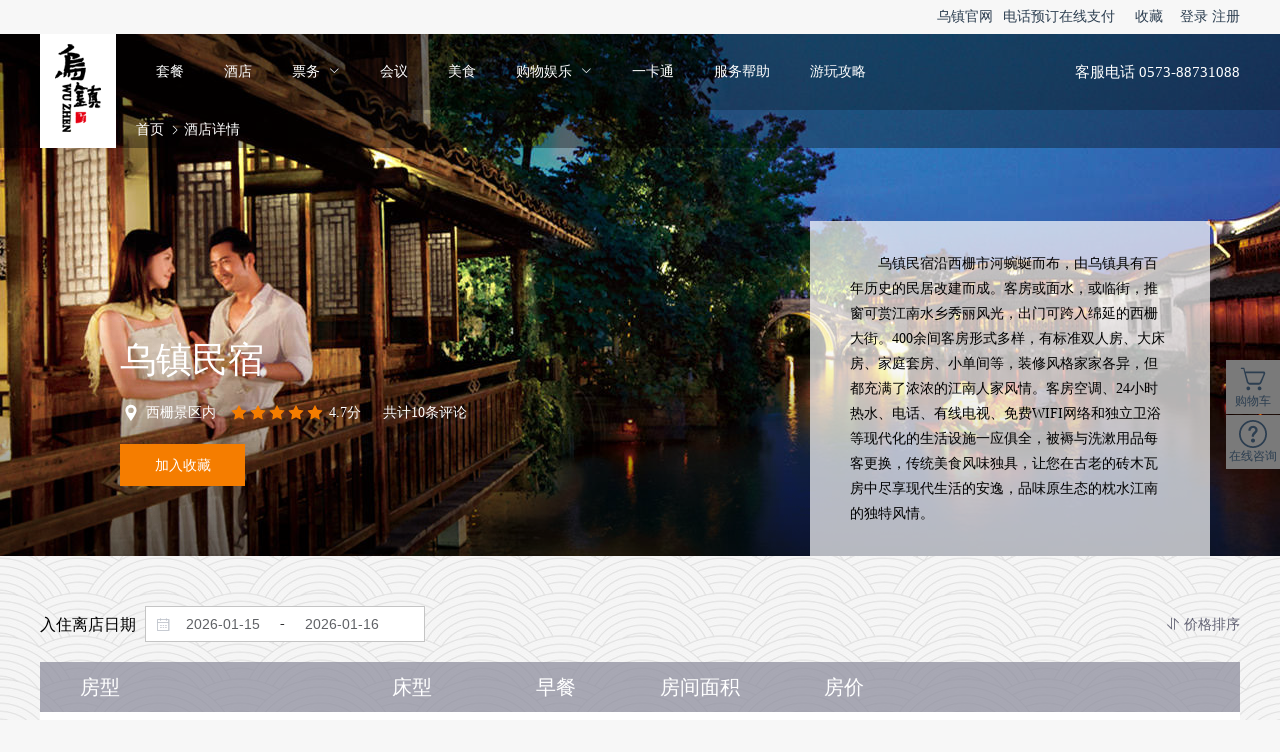

--- FILE ---
content_type: text/html; charset=utf-8
request_url: https://www.ewuzhen.com/hotel/detail?goodsId=215133133731807234&goodsCode=HT-202002-8033
body_size: 21088
content:
<!doctype html>
<html data-n-head-ssr>
  <head >
    <title>乌镇民宿 -乌镇民宿_乌镇住宿_酒店预订-【乌镇旅游官方预订网】</title><meta data-n-head="ssr" charset="utf-8"><meta data-n-head="ssr" name="viewport" content="width=device-width, initial-scale=1"><meta data-n-head="ssr" data-hid="keywords" name="keywords" content="乌镇民宿，酒店，乌镇住宿"><meta data-n-head="ssr" data-hid="description" name="description" content="乌镇旅游官方预订网提供乌镇景区1800余间客房预订查询,共有房型177种。乌镇住宿五大类型乌镇民宿，度假、精品、经济型乌镇酒店及青年旅舍。乌镇景区内住宿,预订房间可享受乌镇门票优惠价.夜宿乌镇,体验枕水人家生活。"><link data-n-head="ssr" rel="icon" type="image/x-icon" href="/favicon.ico"><script data-n-head="ssr" src="https://hm.baidu.com/hm.js?def9a08b3d0579abde4296ed469800a7"></script><link rel="preload" href="/_nuxt/runtime.664cbaf.js" as="script"><link rel="preload" href="/_nuxt/commons.app.979d526.js" as="script"><link rel="preload" href="/_nuxt/vendors.app.01fe93c.css" as="style"><link rel="preload" href="/_nuxt/vendors.app.ebd9076.js" as="script"><link rel="preload" href="/_nuxt/app.3677d55.css" as="style"><link rel="preload" href="/_nuxt/app.fffb334.js" as="script"><link rel="preload" href="/_nuxt/pages/index.0335ebd.css" as="style"><link rel="preload" href="/_nuxt/pages/index.a9733b1.js" as="script"><link rel="preload" href="/_nuxt/pages/index/hotel/detail.44d9dd0.css" as="style"><link rel="preload" href="/_nuxt/pages/index/hotel/detail.3699f87.js" as="script"><link rel="stylesheet" href="/_nuxt/vendors.app.01fe93c.css"><link rel="stylesheet" href="/_nuxt/app.3677d55.css"><link rel="stylesheet" href="/_nuxt/pages/index.0335ebd.css"><link rel="stylesheet" href="/_nuxt/pages/index/hotel/detail.44d9dd0.css">
  </head>
  <body >
    <div data-server-rendered="true" id="__nuxt"><!----><div id="__layout"><div><div id="app" data-v-21a19200><div class="container header-container clearfix" data-v-cc3b8142 data-v-21a19200><div class="header-l" style="display:none" data-v-cc3b8142><a href="/hotel/detail" class="nuxt-link-active" data-v-cc3b8142>企业客户</a> <a href="/hotel/detail" class="nuxt-link-active" data-v-cc3b8142>VIP入口</a></div> <div class="header-r" data-v-cc3b8142><div class="top-links" data-v-cc3b8142><a href="http://www.wuzhen.com.cn/" target="_blank" data-v-cc3b8142>乌镇官网</a> <a href="https://cpay.ewuzhen.com/wuzhen-web/shortIndex/" target="_blank" data-v-cc3b8142>电话预订在线支付</a></div> <div class="top-links" data-v-cc3b8142><a href="javascript:;" data-v-cc3b8142>收藏</a></div> <a href="/leaguer/login" title="登录" data-v-cc3b8142>登录</a> <a href="/leaguer/register" title="注册" data-v-cc3b8142>注册</a></div></div> <div class="all-content-bg-img clearfix" data-v-21a19200><div class="menu-wrapper" data-v-4ca67482 data-v-21a19200><div class="menu-container clearfix" data-v-4ca67482><div class="container clearfix" data-v-4ca67482><a href="/" class="logo nuxt-link-active" data-v-4ca67482><img alt="首页" src="/_nuxt/img/logo.d5474c7.png" data-v-4ca67482></a> <ul role="menubar" class="menu-wrap el-menu--horizontal el-menu" style="background-color:;" data-v-4ca67482><li role="menuitem" tabindex="-1" class="el-menu-item" style="color:#fff;border-bottom-color:transparent;background-color:;" data-v-4ca67482>套餐</li><li role="menuitem" tabindex="-1" class="el-menu-item" style="color:#fff;border-bottom-color:transparent;background-color:;" data-v-4ca67482>酒店</li><li role="menuitem" aria-haspopup="true" class="el-submenu" data-v-4ca67482><div class="el-submenu__title" style="border-bottom-color:transparent;color:#fff;background-color:;">票务<i class="el-submenu__icon-arrow el-icon-arrow-down"></i></div><div class="el-menu--horizontal" style="display:none;"><ul role="menu" class="el-menu el-menu--popup el-menu--popup-" style="background-color:;"> <li role="menuitem" tabindex="-1" class="el-menu-item" style="color:#fff;background-color:;" data-v-4ca67482>门票预订</li><li role="menuitem" tabindex="-1" class="el-menu-item" style="color:#fff;background-color:;" data-v-4ca67482>桐乡市民预约</li><li role="menuitem" tabindex="-1" class="el-menu-item" style="color:#fff;background-color:;" data-v-4ca67482>木心美术馆</li><li role="menuitem" tabindex="-1" class="el-menu-item" style="color:#fff;background-color:;" data-v-4ca67482>乌镇景区+科技馆</li></ul></div></li><li role="menuitem" tabindex="-1" class="el-menu-item" style="color:#fff;border-bottom-color:transparent;background-color:;" data-v-4ca67482>会议</li><li role="menuitem" tabindex="-1" class="el-menu-item" style="color:#fff;border-bottom-color:transparent;background-color:;" data-v-4ca67482>美食</li><li role="menuitem" aria-haspopup="true" class="el-submenu" data-v-4ca67482><div class="el-submenu__title" style="border-bottom-color:transparent;color:#fff;background-color:;">购物娱乐<i class="el-submenu__icon-arrow el-icon-arrow-down"></i></div><div class="el-menu--horizontal" style="display:none;"><ul role="menu" class="el-menu el-menu--popup el-menu--popup-" style="background-color:;"> <li role="menuitem" tabindex="-1" class="el-menu-item" style="color:#fff;background-color:;" data-v-4ca67482>特产礼品</li><li role="menuitem" tabindex="-1" class="el-menu-item" style="color:#fff;background-color:;" data-v-4ca67482>休闲娱乐</li></ul></div></li><li role="menuitem" tabindex="-1" class="el-menu-item" style="color:#fff;border-bottom-color:transparent;background-color:;" data-v-4ca67482>一卡通</li><li role="menuitem" tabindex="-1" class="el-menu-item" style="color:#fff;border-bottom-color:transparent;background-color:;" data-v-4ca67482>服务帮助</li><li role="menuitem" tabindex="-1" class="el-menu-item" style="color:#fff;border-bottom-color:transparent;background-color:;" data-v-4ca67482>游玩攻略</li></ul> <div style="display:none!important;" data-v-4ca67482><a href="/combo/list" title="套餐" data-v-4ca67482>套餐</a></div><div style="display:none!important;" data-v-4ca67482><a href="/hotel/list" title="酒店" data-v-4ca67482>酒店</a></div><div style="display:none!important;" data-v-4ca67482><div data-v-4ca67482><a title="门票预订" href="/ticket/list" data-v-4ca67482>门票预订</a><a title="桐乡市民预约" href="/reservation" data-v-4ca67482>桐乡市民预约</a><a title="木心美术馆" href="/ticket/detail?goodsId=214433676845494273&amp;goodsCode=PK-202002-0949" data-v-4ca67482>木心美术馆</a><a title="乌镇景区+科技馆" href="/ticket/detail?goodsId=850773009118498818&amp;goodsCode=PK-202412-8818" data-v-4ca67482>乌镇景区+科技馆</a></div></div><div style="display:none!important;" data-v-4ca67482><a href="/meeting/list" title="会议" data-v-4ca67482>会议</a></div><div style="display:none!important;" data-v-4ca67482><a href="/eatery/list" title="美食" data-v-4ca67482>美食</a></div><div style="display:none!important;" data-v-4ca67482><div data-v-4ca67482><a title="特产礼品" href="/goods/list" data-v-4ca67482>特产礼品</a><a title="休闲娱乐" href="/recreation/list" data-v-4ca67482>休闲娱乐</a></div></div><div style="display:none!important;" data-v-4ca67482><a href="/card" title="一卡通" data-v-4ca67482>一卡通</a></div><div style="display:none!important;" data-v-4ca67482><a href="/service" title="服务帮助" data-v-4ca67482>服务帮助</a></div><div style="display:none!important;" data-v-4ca67482><a href="/strategy/1" title="游玩攻略" data-v-4ca67482>游玩攻略</a></div> <div class="nav-phone" data-v-4ca67482>客服电话 0573-88731088</div></div></div> <div class="title-desc-container bread-crumbs" data-v-4ca67482><div class="container" data-v-4ca67482><a href="/" title="首页" class="nuxt-link-active" data-v-4ca67482>首页</a> <svg aria-hidden="true" class="iconfont icon-sign" data-v-4ca67482><use xlink:href="#icon-gengduo" data-v-4ca67482></use></svg> <span class="current" data-v-4ca67482>酒店详情</span></div></div></div> <div class="ticket-wrap" data-v-58fff316 data-v-21a19200 data-v-21a19200><div class="bigimg-header" style="background-image:url(https://ewuzhen2020-public.oss-cn-hangzhou.aliyuncs.com/2020/05/25/1264847533384613890.jpg);" data-v-58fff316><div class="bg-shadow" data-v-58fff316></div> <div class="container" data-v-58fff316><div class="hotel-title" data-v-58fff316><h3 class="name" data-v-58fff316>乌镇民宿</h3> <div class="location" data-v-58fff316><svg aria-hidden="true" class="iconfont icon-local" data-v-58fff316><use xlink:href="#icon-htmalicon" data-v-58fff316></use></svg> <span data-v-58fff316>西栅景区内</span> <span class="star" data-v-58fff316><svg aria-hidden="true" class="iconfont icon-star on" data-v-58fff316><use xlink:href="#icon-star" data-v-58fff316></use></svg><svg aria-hidden="true" class="iconfont icon-star on" data-v-58fff316><use xlink:href="#icon-star" data-v-58fff316></use></svg><svg aria-hidden="true" class="iconfont icon-star on" data-v-58fff316><use xlink:href="#icon-star" data-v-58fff316></use></svg><svg aria-hidden="true" class="iconfont icon-star on" data-v-58fff316><use xlink:href="#icon-star" data-v-58fff316></use></svg><svg aria-hidden="true" class="iconfont icon-star" data-v-58fff316><use xlink:href="#icon-star" data-v-58fff316></use></svg></span> <span data-v-58fff316>4.7分</span>
           
          <span data-v-58fff316>共计10条评论</span></div> <button type="button" class="el-button collect-btn el-button--default" data-v-58fff316><!----><!----><span>加入收藏</span></button></div> <div class="hotel-des" data-v-58fff316>乌镇民宿沿西栅市河蜿蜒而布，由乌镇具有百年历史的民居改建而成。客房或面水，或临街，推窗可赏江南水乡秀丽风光，出门可跨入绵延的西栅大街。400余间客房形式多样，有标准双人房、大床房、家庭套房、小单间等，装修风格家家各异，但都充满了浓浓的江南人家风情。客房空调、24小时热水、电话、有线电视、免费WIFI网络和独立卫浴等现代化的生活设施一应俱全，被褥与洗漱用品每客更换，传统美食风味独具，让您在古老的砖木瓦房中尽享现代生活的安逸，品味原生态的枕水江南的独特风情。</div></div></div> <div class="container" data-v-58fff316><div class="date-wrap" data-v-58fff316><label data-v-58fff316>入住离店日期</label> <div class="el-date-editor el-range-editor el-input__inner el-date-editor--daterange el-range-editor--medium" style="width:280px;" data-v-58fff316><i class="el-input__icon el-range__icon el-icon-date"></i><input autocomplete="off" placeholder="入住日期" name="" value="2026-01-15" class="el-range-input"><span class="el-range-separator">-</span><input autocomplete="off" placeholder="离店日期" name="" value="2026-01-16" class="el-range-input"><i class="el-input__icon el-range__close-icon"></i></div> <div class="fr" data-v-58fff316><div class="room_price_sort" data-v-58fff316><i class="el-icon-sort" data-v-58fff316></i> <span data-v-58fff316>价格排序</span></div></div></div> <div class="room-list" data-v-58fff316><div class="room-head" data-v-58fff316><span class="roomType" data-v-58fff316>房型</span> <span class="bedType" data-v-58fff316>床型</span> <span class="breakfast" data-v-58fff316>早餐</span> <span class="roomArea" data-v-58fff316>房间面积</span> <span class="roomPrice" data-v-58fff316>房价</span> <span class="action" data-v-58fff316></span></div> <div class="room-body" data-v-58fff316><div style="display:none;" data-v-58fff316><a href="/hotel/room?modelCode=HTRM-202006-5587&amp;hotelId=215133133731807234&amp;livesDate=2026-01-15&amp;outDate=2026-01-16" style="color:#FF5722;" data-v-58fff316>民宿临水标间</a></div><div style="display:none;" data-v-58fff316><a href="/hotel/room?modelCode=HTRM-202006-3030&amp;hotelId=215133133731807234&amp;livesDate=2026-01-15&amp;outDate=2026-01-16" style="color:#FF5722;" data-v-58fff316>民宿标间B</a></div><div style="display:none;" data-v-58fff316><a href="/hotel/room?modelCode=HTRM-202006-7093&amp;hotelId=215133133731807234&amp;livesDate=2026-01-15&amp;outDate=2026-01-16" style="color:#FF5722;" data-v-58fff316>民宿望水标间A</a></div><div style="display:none;" data-v-58fff316><a href="/hotel/room?modelCode=HTRM-202006-7633&amp;hotelId=215133133731807234&amp;livesDate=2026-01-15&amp;outDate=2026-01-16" style="color:#FF5722;" data-v-58fff316>民宿望水标间B</a></div><div style="display:none;" data-v-58fff316><a href="/hotel/room?modelCode=HTRM-202006-4470&amp;hotelId=215133133731807234&amp;livesDate=2026-01-15&amp;outDate=2026-01-16" style="color:#FF5722;" data-v-58fff316>民宿1.5米临水大床</a></div><div style="display:none;" data-v-58fff316><a href="/hotel/room?modelCode=HTRM-202006-1834&amp;hotelId=215133133731807234&amp;livesDate=2026-01-15&amp;outDate=2026-01-16" style="color:#FF5722;" data-v-58fff316>民宿1.5米大床B</a></div><div style="display:none;" data-v-58fff316><a href="/hotel/room?modelCode=HTRM-202006-4259&amp;hotelId=215133133731807234&amp;livesDate=2026-01-15&amp;outDate=2026-01-16" style="color:#FF5722;" data-v-58fff316>民宿1.5米大床C</a></div><div style="display:none;" data-v-58fff316><a href="/hotel/room?modelCode=HTRM-202006-7459&amp;hotelId=215133133731807234&amp;livesDate=2026-01-15&amp;outDate=2026-01-16" style="color:#FF5722;" data-v-58fff316>民宿1.8米临水大床</a></div><div style="display:none;" data-v-58fff316><a href="/hotel/room?modelCode=HTRM-202006-6153&amp;hotelId=215133133731807234&amp;livesDate=2026-01-15&amp;outDate=2026-01-16" style="color:#FF5722;" data-v-58fff316>民宿1.8米大床B</a></div><div style="display:none;" data-v-58fff316><a href="/hotel/room?modelCode=HTRM-202006-1854&amp;hotelId=215133133731807234&amp;livesDate=2026-01-15&amp;outDate=2026-01-16" style="color:#FF5722;" data-v-58fff316>民宿1.8米特色大床</a></div><div style="display:none;" data-v-58fff316><a href="/hotel/room?modelCode=HTRM-202006-1821&amp;hotelId=215133133731807234&amp;livesDate=2026-01-15&amp;outDate=2026-01-16" style="color:#FF5722;" data-v-58fff316>民宿1.8米阳台房</a></div><div style="display:none;" data-v-58fff316><a href="/hotel/room?modelCode=HTRM-202006-7582&amp;hotelId=215133133731807234&amp;livesDate=2026-01-15&amp;outDate=2026-01-16" style="color:#FF5722;" data-v-58fff316>乌将军2米阳台房</a></div><div style="display:none;" data-v-58fff316><a href="/hotel/room?modelCode=HTRM-202006-8258&amp;hotelId=215133133731807234&amp;livesDate=2026-01-15&amp;outDate=2026-01-16" style="color:#FF5722;" data-v-58fff316>民宿舒适标间</a></div><div style="display:none;" data-v-58fff316><a href="/hotel/room?modelCode=HTRM-202503-2048&amp;hotelId=215133133731807234&amp;livesDate=2026-01-15&amp;outDate=2026-01-16" style="color:#FF5722;" data-v-58fff316>民宿1.8米大床C</a></div><div style="display:none;" data-v-58fff316><a href="/hotel/room?modelCode=HTRM-202006-0589&amp;hotelId=215133133731807234&amp;livesDate=2026-01-15&amp;outDate=2026-01-16" style="color:#FF5722;" data-v-58fff316>乌将军家庭房</a></div><div style="display:none;" data-v-58fff316><a href="/hotel/room?modelCode=HTRM-202006-0634&amp;hotelId=215133133731807234&amp;livesDate=2026-01-15&amp;outDate=2026-01-16" style="color:#FF5722;" data-v-58fff316>乌将军阳台家庭房</a></div><div style="display:none;" data-v-58fff316><a href="/hotel/room?modelCode=HTRM-202006-9799&amp;hotelId=215133133731807234&amp;livesDate=2026-01-15&amp;outDate=2026-01-16" style="color:#FF5722;" data-v-58fff316>民宿舒适大床</a></div><div style="display:none;" data-v-58fff316><a href="/hotel/room?modelCode=HTRM-202006-5600&amp;hotelId=215133133731807234&amp;livesDate=2026-01-15&amp;outDate=2026-01-16" style="color:#FF5722;" data-v-58fff316>民宿特色标间</a></div><div style="display:none;" data-v-58fff316><a href="/hotel/room?modelCode=HTRM-202006-6359&amp;hotelId=215133133731807234&amp;livesDate=2026-01-15&amp;outDate=2026-01-16" style="color:#FF5722;" data-v-58fff316>民宿1.5米阳台房</a></div><div style="display:none;" data-v-58fff316><a href="/hotel/room?modelCode=HTRM-202006-5466&amp;hotelId=215133133731807234&amp;livesDate=2026-01-15&amp;outDate=2026-01-16" style="color:#FF5722;" data-v-58fff316>民宿家庭房H</a></div><div style="display:none;" data-v-58fff316><a href="/hotel/room?modelCode=HTRM-202006-9517&amp;hotelId=215133133731807234&amp;livesDate=2026-01-15&amp;outDate=2026-01-16" style="color:#FF5722;" data-v-58fff316>民宿1.2米单间B</a></div><div style="display:none;" data-v-58fff316><a href="/hotel/room?modelCode=HTRM-202006-4414&amp;hotelId=215133133731807234&amp;livesDate=2026-01-15&amp;outDate=2026-01-16" style="color:#FF5722;" data-v-58fff316>民宿三人间B</a></div><div style="display:none;" data-v-58fff316><a href="/hotel/room?modelCode=HTRM-202006-3154&amp;hotelId=215133133731807234&amp;livesDate=2026-01-15&amp;outDate=2026-01-16" style="color:#FF5722;" data-v-58fff316>民宿临水三人房</a></div><div style="display:none;" data-v-58fff316><a href="/hotel/room?modelCode=HTRM-202006-5746&amp;hotelId=215133133731807234&amp;livesDate=2026-01-15&amp;outDate=2026-01-16" style="color:#FF5722;" data-v-58fff316>民宿标间C</a></div> <div class="room-item" data-v-58fff316><div class="roomType" data-v-58fff316><i class="icon-box" data-v-58fff316><svg aria-hidden="true" class="iconfont icon-sign" data-v-58fff316><use xlink:href="#icon-gengduo" data-v-58fff316></use></svg></i> <h5 data-v-58fff316>民宿临水标间</h5> <a href="/hotel/room?modelCode=HTRM-202006-5587&amp;hotelId=215133133731807234&amp;livesDate=2026-01-15&amp;outDate=2026-01-16" style="color:#FF5722;" data-v-58fff316>详情</a></div> <div class="bedType" data-v-58fff316>标间</div> <div class="breakfast" data-v-58fff316>双早</div> <div class="roomArea" data-v-58fff316>15-20㎡</div> <div class="roomPrice" data-v-58fff316><div class="price-box" data-v-58fff316><i data-v-58fff316>¥</i> <em data-v-58fff316>650</em></div></div> <div class="action" data-v-58fff316><button type="button" class="el-button el-button--default" data-v-58fff316><!----><!----><span>加入购物车</span></button> <button type="button" class="el-button el-button--default" data-v-58fff316><!----><!----><span>立即购买</span></button></div></div><div class="room-item" data-v-58fff316><div class="roomType" data-v-58fff316><i class="icon-box" data-v-58fff316><svg aria-hidden="true" class="iconfont icon-sign" data-v-58fff316><use xlink:href="#icon-gengduo" data-v-58fff316></use></svg></i> <h5 data-v-58fff316>民宿标间B</h5> <a href="/hotel/room?modelCode=HTRM-202006-3030&amp;hotelId=215133133731807234&amp;livesDate=2026-01-15&amp;outDate=2026-01-16" style="color:#FF5722;" data-v-58fff316>详情</a></div> <div class="bedType" data-v-58fff316>标间</div> <div class="breakfast" data-v-58fff316>双早</div> <div class="roomArea" data-v-58fff316>13-20㎡</div> <div class="roomPrice" data-v-58fff316><div class="price-box" data-v-58fff316><i data-v-58fff316>¥</i> <em data-v-58fff316>539</em></div></div> <div class="action" data-v-58fff316><button type="button" class="el-button el-button--default" data-v-58fff316><!----><!----><span>加入购物车</span></button> <button type="button" class="el-button el-button--default" data-v-58fff316><!----><!----><span>立即购买</span></button></div></div><div class="room-item" data-v-58fff316><div class="roomType" data-v-58fff316><i class="icon-box" data-v-58fff316><svg aria-hidden="true" class="iconfont icon-sign" data-v-58fff316><use xlink:href="#icon-gengduo" data-v-58fff316></use></svg></i> <h5 data-v-58fff316>民宿望水标间A</h5> <a href="/hotel/room?modelCode=HTRM-202006-7093&amp;hotelId=215133133731807234&amp;livesDate=2026-01-15&amp;outDate=2026-01-16" style="color:#FF5722;" data-v-58fff316>详情</a></div> <div class="bedType" data-v-58fff316>标间</div> <div class="breakfast" data-v-58fff316>双早</div> <div class="roomArea" data-v-58fff316>20-25㎡</div> <div class="roomPrice" data-v-58fff316><div class="price-box" data-v-58fff316><i data-v-58fff316>¥</i> <em data-v-58fff316>700</em></div></div> <div class="action" data-v-58fff316><button type="button" class="el-button el-button--default" data-v-58fff316><!----><!----><span>加入购物车</span></button> <button type="button" class="el-button el-button--default" data-v-58fff316><!----><!----><span>立即购买</span></button></div></div></div> <div class="room-footer clearfix" data-v-58fff316><button class="show-more" data-v-58fff316>查看全部房型</button></div></div></div> <div class="container recommend-container clearfix" data-v-58fff316><div class="recommend hotel" data-v-58fff316><label data-v-58fff316>评价：</label> <div class="content" data-v-58fff316><div data-v-2714160f data-v-58fff316><div class="shortComment" data-v-2714160f></div></div></div></div> <div id="amap" class="map" data-v-58fff316><!----></div></div> <div class="detail-content" data-v-58fff316><div class="container" data-v-58fff316><div class="content" data-v-58fff316><p style="margin-bottom: 0px; white-space: normal; vertical-align: baseline;"><img style="width: 553px; height: 338px; float: left;" title="78851485590594586.jpg" src="http://www.ewuzhen.com/script/ueditor/jsp/ticket/20191117/1271573976542507.jpg" /></p>
<p style="white-space: normal;">&nbsp;</p>
<p style="white-space: normal;"><span style="font-size: 19px; font-family: 微软雅黑, sans-serif;">&nbsp; &nbsp; &nbsp; &nbsp;</span></p>
<p style="white-space: normal;"><span style="font-size: 19px; font-family: 微软雅黑, sans-serif;">&nbsp; &nbsp; &nbsp; &nbsp; &nbsp; &nbsp; &nbsp;&nbsp;<span style="font-size: 36px;">推荐理由</span></span></p>
<p style="margin-top: 0px; margin-bottom: 0px; white-space: normal; line-height: 19px; vertical-align: baseline; box-sizing: border-box; outline: 0px;"><span style="font-family: 微软雅黑, sans-serif; color: #666666; font-size: 18px;">&nbsp;</span></p>
<p style="margin-top: 0px; margin-bottom: 0px; white-space: normal; line-height: 19px; vertical-align: baseline; box-sizing: border-box; outline: 0px;"><span style="font-family: 微软雅黑, sans-serif; color: #666666; font-size: 18px;">&nbsp;</span></p>
<p style="margin-top: 0px; margin-bottom: 0px; white-space: normal; line-height: 19px; vertical-align: baseline; box-sizing: border-box; outline: 0px;"><span style="font-family: 微软雅黑, sans-serif; color: #666666; font-size: 18px;">&nbsp; &nbsp; &nbsp; &nbsp; &nbsp; &nbsp; &nbsp; &nbsp; &nbsp;&nbsp;由老房子改建，每间房间格局各不相同，客房配备现代化的生活设</span></p>
<p style="margin-top: 0px; margin-bottom: 0px; white-space: normal; line-height: 19px; vertical-align: baseline; box-sizing: border-box; outline: 0px;"><span style="font-family: 微软雅黑, sans-serif; color: #666666; font-size: 18px;">&nbsp;</span></p>
<p style="margin-top: 0px; margin-bottom: 0px; white-space: normal; line-height: 19px; vertical-align: baseline; box-sizing: border-box; outline: 0px;"><span style="font-family: 微软雅黑, sans-serif; color: #666666; font-size: 18px;">&nbsp; &nbsp; &nbsp; &nbsp; &nbsp; &nbsp;施，结合房东亲情化服务，特色鲜明。</span><span style="color: #666666; font-family: 微软雅黑, sans-serif; font-size: 18px;">&nbsp; &nbsp;</span></p>
<p style="margin-top: 0px; margin-bottom: 0px; white-space: normal; line-height: 19px; vertical-align: baseline; box-sizing: border-box; outline: 0px;"><span style="font-family: 微软雅黑, sans-serif; color: #666666; font-size: 18px;">&nbsp; &nbsp; &nbsp; &nbsp; &nbsp; &nbsp; &nbsp; &nbsp; &nbsp; &nbsp;&nbsp;<br /></span></p>
<p style="white-space: normal;">&nbsp;</p>
<p style="white-space: normal;">&nbsp;</p>
<p style="white-space: normal;">&nbsp;&nbsp;<span style="font-family: 微软雅黑, sans-serif; font-size: 19px;">&nbsp;</span></p>
<p class="subtitle" style="box-sizing: border-box; margin-top: 0px; margin-bottom: 0px; padding: 0px; border: 0px; outline: 0px; vertical-align: baseline; font-size: 46px; width: 430.547px; line-height: 52px; font-family: 'Microsoft YaHei'; white-space: normal; background-image: initial; background-attachment: initial; background-size: initial; background-origin: initial; background-clip: initial; background-position: initial; background-repeat: initial;"><span style="font-family: 微软雅黑, sans-serif; font-size: 36px; color: #666666; line-height: 30px;">&nbsp; &nbsp; &nbsp;</span></p>
<p style="margin-bottom: 0px; white-space: normal; vertical-align: baseline;"><img style="width: 553px; height: 338px; float: right;" title="民宿的就餐环境.jpg" src="http://www.ewuzhen.com/script/ueditor/jsp/ticket/20191117/721573976553202.jpg" /></p>
<p style="white-space: normal;">&nbsp;</p>
<p style="white-space: normal;"><span style="font-size: 19px; font-family: 微软雅黑, sans-serif;">&nbsp; &nbsp; &nbsp; &nbsp;</span></p>
<p style="margin-bottom: 0px; white-space: normal; vertical-align: baseline;"><span style="font-family: 微软雅黑, 'Microsoft YaHei'; font-size: 36px;">建筑特色</span></p>
<p style="margin-bottom: 0px; white-space: normal; vertical-align: baseline;"><span style="font-family: 微软雅黑, sans-serif; font-size: 21px;">&nbsp;</span></p>
<p style="margin-bottom: 0px; white-space: normal; vertical-align: baseline;"><span style="font-family: 微软雅黑, sans-serif; font-size: 21px;">&nbsp;</span></p>
<p style="margin-bottom: 0px; white-space: normal; vertical-align: baseline;"><span style="font-family: 微软雅黑, sans-serif; font-size: 18px;">&nbsp;&nbsp;&nbsp;&nbsp;&nbsp;&nbsp;&nbsp; </span><span style="font-family: 微软雅黑, 'Microsoft YaHei'; font-size: 18px;">由木质老房子改建而成，房东管理的江南人家。每间客房都配有</span></p>
<p style="margin-bottom: 0px; white-space: normal; vertical-align: baseline;"><span style="font-family: 微软雅黑, 'Microsoft YaHei'; font-size: 18px;">&nbsp;</span></p>
<p style="margin-bottom: 0px; white-space: normal; vertical-align: baseline;"><span style="font-family: 微软雅黑, 'Microsoft YaHei'; font-size: 18px;">现代化的生活设施，让游客在古老的砖木瓦房中尽享现代生活的安逸</span><span style="font-family: 微软雅黑, sans-serif; font-size: 18px;">。</span></p>
<p style="margin-bottom: 0px; white-space: normal; vertical-align: baseline;"><span style="font-family: 微软雅黑, sans-serif; font-size: 18px;">&nbsp;</span></p>
<p>&nbsp;</p>
<p>&nbsp;</p>
<p style="margin-bottom: 0px; white-space: normal; vertical-align: baseline;"><span style="font-family: 微软雅黑, sans-serif; font-size: 18px;">&nbsp;</span></p>
<p>&nbsp;</p>
<p style="margin-bottom: 0px; white-space: normal; vertical-align: baseline;"><span style="font-family: 微软雅黑, sans-serif; font-size: 19px;">&nbsp;</span></p>
<p style="margin-bottom: 0px; white-space: normal; vertical-align: baseline;"><span style="font-size: 19px; font-family: 微软雅黑, sans-serif;">&nbsp;</span></p>
<p style="margin-bottom: 0px; white-space: normal; vertical-align: baseline;"><span style="font-size: 19px; font-family: 微软雅黑, sans-serif;">&nbsp;</span></p>
<p style="margin-bottom: 0px; white-space: normal; vertical-align: baseline;"><span style="font-size: 19px; font-family: 微软雅黑, sans-serif;">&nbsp;</span></p>
<p style="margin-bottom: 0px; white-space: normal; vertical-align: baseline;"><img style="float: left; width: 553px; height: 338px;" src="https://ewuzhen2020-public.oss-cn-hangzhou.aliyuncs.com/2023/12/20/1737311315891204099.jpg" /></p>
<p style="white-space: normal;">&nbsp;</p>
<p style="white-space: normal;"><span style="font-size: 19px; font-family: 微软雅黑, sans-serif;">&nbsp; &nbsp; &nbsp; &nbsp; &nbsp; &nbsp; &nbsp;&nbsp;<span style="font-family: 微软雅黑, sans-serif; font-size: 36px;">配套设置</span></span></p>
<p style="white-space: normal;"><span style="font-family: 微软雅黑, sans-serif; font-size: 36px;">&nbsp;</span></p>
<p style="margin-top: 0px; margin-bottom: 0px; white-space: normal; line-height: 19px; vertical-align: baseline; box-sizing: border-box; outline: 0px;"><span style="font-family: 微软雅黑, sans-serif; color: #666666; font-size: 18px;">&nbsp; &nbsp; &nbsp; &nbsp; &nbsp; &nbsp;</span></p>
<p style="margin-top: 0px; margin-bottom: 0px; white-space: normal; line-height: 19px; vertical-align: baseline; box-sizing: border-box; outline: 0px;"><span style="font-family: 微软雅黑, sans-serif; color: #666666; font-size: 18px;"><span style="font-family: 微软雅黑, sans-serif; font-size: 18px;">&nbsp; &nbsp; &nbsp; &nbsp; &nbsp; &nbsp; &nbsp; &nbsp; &nbsp; <strong>客房设施：</strong>独立卫浴&nbsp;&nbsp;&nbsp; 洗漱用品&nbsp;&nbsp;&nbsp; 分体式空调&nbsp;&nbsp;&nbsp; 电话 &nbsp; &nbsp;磁卡门锁 &nbsp; &nbsp;&nbsp; <br /></span></span></p>
<p style="margin-top: 0px; margin-bottom: 0px; white-space: normal; line-height: 19px; vertical-align: baseline; box-sizing: border-box; outline: 0px;"><span style="font-family: 微软雅黑, sans-serif; color: #666666; font-size: 18px;"><span style="font-family: 微软雅黑, sans-serif; font-size: 18px;">&nbsp; &nbsp; &nbsp; &nbsp; &nbsp; &nbsp; &nbsp; &nbsp; &nbsp; &nbsp; &nbsp; &nbsp; &nbsp; &nbsp; &nbsp; &nbsp; &nbsp; &nbsp; &nbsp; &nbsp; &nbsp; &nbsp; &nbsp; &nbsp; &nbsp; &nbsp; &nbsp; &nbsp; &nbsp; &nbsp; &nbsp;</span></span></p>
<p style="margin-top: 0px; margin-bottom: 0px; white-space: normal; line-height: 19px; vertical-align: baseline; box-sizing: border-box; outline: 0px;"><span style="font-family: 微软雅黑, sans-serif; color: #666666; font-size: 18px;"><span style="font-family: 微软雅黑, sans-serif; font-size: 18px;">&nbsp; &nbsp; &nbsp; &nbsp; &nbsp; &nbsp; &nbsp; &nbsp; &nbsp; &nbsp; &nbsp; &nbsp; &nbsp; &nbsp; &nbsp; &nbsp; &nbsp;&nbsp; 免费矿泉水&nbsp;&nbsp;&nbsp; 直饮水&nbsp;&nbsp;&nbsp; 锅炉热水 &nbsp; &nbsp;卫星电视&nbsp;&nbsp;&nbsp; Wifi网络</span></span></p>
<p style="margin-top: 0px; margin-bottom: 0px; white-space: normal; line-height: 19px; vertical-align: baseline; box-sizing: border-box; outline: 0px;"><span style="font-family: 微软雅黑, sans-serif; color: #666666; font-size: 18px;"><span style="font-family: 微软雅黑, sans-serif; font-size: 18px;">&nbsp; &nbsp; &nbsp; &nbsp; &nbsp; &nbsp; &nbsp; &nbsp; &nbsp; &nbsp; &nbsp; &nbsp; &nbsp; &nbsp; &nbsp; &nbsp; &nbsp; &nbsp; &nbsp; &nbsp; &nbsp; &nbsp; &nbsp; &nbsp; &nbsp; &nbsp; &nbsp; &nbsp; &nbsp; &nbsp; &nbsp;</span></span></p>
<p style="margin-top: 0px; margin-bottom: 0px; white-space: normal; line-height: 19px; vertical-align: baseline; box-sizing: border-box; outline: 0px;"><span style="font-family: 微软雅黑, sans-serif; color: #666666; font-size: 18px;"><span style="font-family: 微软雅黑, sans-serif; font-size: 18px;">&nbsp; &nbsp; &nbsp; &nbsp; &nbsp; &nbsp; &nbsp; &nbsp; &nbsp; &nbsp; &nbsp; &nbsp; &nbsp; &nbsp; &nbsp; &nbsp; &nbsp; &nbsp;收费停车场 &nbsp; &nbsp;行李寄存 &nbsp; &nbsp;</span></span></p>
<p style="margin-top: 0px; margin-bottom: 0px; white-space: normal; line-height: 19px; vertical-align: baseline; box-sizing: border-box; outline: 0px;"><span style="font-family: 微软雅黑, sans-serif; color: #666666; font-size: 18px;"><span style="font-family: 微软雅黑, sans-serif; font-size: 18px;">&nbsp; &nbsp; &nbsp; &nbsp; &nbsp; &nbsp; &nbsp; &nbsp; &nbsp; &nbsp;&nbsp;<br /></span></span></p>
<p style="white-space: normal;">&nbsp;</p>
<p style="white-space: normal;">&nbsp;</p>
<p style="white-space: normal;">&nbsp;&nbsp;<span style="font-family: 微软雅黑, sans-serif; font-size: 19px;">&nbsp;</span></p>
<p>&nbsp;</p>
<p>&nbsp;</p>
<p>&nbsp;</p>
<p>&nbsp;</p>
<p>&nbsp;</p>
<p style="margin-bottom: 0px; white-space: normal; vertical-align: baseline;">&nbsp;</p>
<p style="margin-bottom: 0px; white-space: normal; vertical-align: baseline;"><img style="width: 553px; height: 338px; float: right;" title="民宿宣传照2.jpg" src="http://www.ewuzhen.com/script/ueditor/jsp/ticket/20170128/20611485590638167.jpg" /></p>
<p style="white-space: normal;">&nbsp;</p>
<p style="white-space: normal;"><span style="font-size: 19px; font-family: 微软雅黑, sans-serif;">&nbsp; &nbsp; &nbsp; &nbsp;</span></p>
<p style="margin-bottom: 0px; white-space: normal; vertical-align: baseline;"><span style="font-family: 微软雅黑, sans-serif; font-size: 36px;">区位优势</span></p>
<p style="margin-top: 0px; margin-bottom: 0px; white-space: normal; line-height: 19px; vertical-align: baseline; box-sizing: border-box; outline: 0px;">&nbsp;</p>
<p style="margin-top: 0px; margin-bottom: 0px; white-space: normal; line-height: 19px; vertical-align: baseline; box-sizing: border-box; outline: 0px;">&nbsp;</p>
<p style="margin-top: 0px; margin-bottom: 0px; white-space: normal; line-height: 19px; vertical-align: baseline; box-sizing: border-box; outline: 0px;">&nbsp;</p>
<p style="white-space: normal;"><span style="font-family: 微软雅黑, 'Microsoft YaHei'; font-size: 18px;">&nbsp; &nbsp; &nbsp; &nbsp;大部分面水临街，主要分布在西栅大街两侧。</span></p>
<p style="white-space: normal;"><span style="font-family: 微软雅黑, 'Microsoft YaHei'; font-size: 18px;">&nbsp;</span></p>
<p style="white-space: normal;">&nbsp;</p>
<p style="white-space: normal;">&nbsp;</p>
<p style="white-space: normal;">&nbsp;</p>
<p style="white-space: normal;">&nbsp;</p>
<p style="white-space: normal;">&nbsp;</p>
<p style="margin-bottom: 0px; white-space: normal; vertical-align: baseline;">&nbsp;</p>
<p style="margin-bottom: 0px; white-space: normal; vertical-align: baseline;">&nbsp;</p>
<p style="margin-bottom: 0px; white-space: normal; vertical-align: baseline;">&nbsp;</p>
<p style="margin-bottom: 0px; white-space: normal; vertical-align: baseline;">&nbsp;</p>
<p style="margin-bottom: 0px; white-space: normal; vertical-align: baseline;"><img style="width: 553px; height: 338px; float: left;" title="民宿房东.jpg" src="http://www.ewuzhen.com/script/ueditor/jsp/ticket/20170128/56521485590656763.jpg" /><span style="font-size: 17px; font-family: 微软雅黑, sans-serif;">&nbsp; &nbsp; &nbsp; &nbsp; &nbsp; &nbsp; &nbsp; &nbsp; &nbsp; &nbsp; &nbsp; &nbsp; &nbsp;&nbsp;</span></p>
<p style="margin-bottom: 0px; white-space: normal; vertical-align: baseline;"><span style="font-size: 17px; font-family: 微软雅黑, sans-serif;">&nbsp; &nbsp; &nbsp; &nbsp; &nbsp; &nbsp; &nbsp; &nbsp; &nbsp; &nbsp;<span style="font-family: 微软雅黑, sans-serif; font-size: 36px;">特色服务</span></span></p>
<p style="margin-bottom: 0px; white-space: normal; vertical-align: baseline;"><span style="font-size: 17px; font-family: 微软雅黑, sans-serif;">&nbsp;</span></p>
<p style="margin-bottom: 0px; white-space: normal; vertical-align: baseline;"><span style="font-size: 17px; font-family: 微软雅黑, sans-serif;">&nbsp;</span></p>
<p style="margin-bottom: 0px; white-space: normal; vertical-align: baseline;"><span style="font-size: 17px; font-family: 微软雅黑, sans-serif;">&nbsp; &nbsp; &nbsp; &nbsp; &nbsp; &nbsp; &nbsp; &nbsp; &nbsp; &nbsp; &nbsp; &nbsp; &nbsp;<span style="font-family: 微软雅黑, sans-serif; font-size: 18px;">&nbsp; </span></span><span style="font-family: 微软雅黑, 'Microsoft YaHei'; font-size: 18px;">酒店化设施与房东亲情服务相结合，可以领略到江南的水乡风</span></p>
<p style="margin-bottom: 0px; white-space: normal; vertical-align: baseline;"><span style="font-family: 微软雅黑, 'Microsoft YaHei'; font-size: 18px;">&nbsp;</span></p>
<p style="margin-bottom: 0px; white-space: normal; vertical-align: baseline;"><span style="font-family: 微软雅黑, 'Microsoft YaHei'; font-size: 18px;">&nbsp; &nbsp; &nbsp; &nbsp; &nbsp; &nbsp; &nbsp; &nbsp; &nbsp; &nbsp; 情</span><span style="font-family: 微软雅黑, 'Microsoft YaHei'; font-size: 18px;">及人文习俗</span><span style="font-family: 微软雅黑, sans-serif; font-size: 18px;">。</span></p>
<p style="margin-bottom: 0px; white-space: normal; vertical-align: baseline;"><span style="font-size: 17px; font-family: 微软雅黑, sans-serif;"><span style="font-family: 微软雅黑, sans-serif; font-size: 18px;">&nbsp;</span></span></p>
<p style="margin-bottom: 0px; white-space: normal; vertical-align: baseline;"><span style="font-size: 17px; font-family: 微软雅黑, sans-serif;"><span style="font-family: 微软雅黑, sans-serif; font-size: 18px;">&nbsp;</span></span></p>
<p style="white-space: normal;">&nbsp;</p>
<p style="white-space: normal;">&nbsp;</p>
<p style="white-space: normal;">&nbsp;</p>
<p style="white-space: normal;">&nbsp;</p>
<p style="white-space: normal;">&nbsp;</p>
<p>&nbsp;</p></div></div></div></div></div> <div class="footer-container" data-v-501e61e6 data-v-21a19200><div class="server" data-v-501e61e6><div class="container" data-v-501e61e6><ul class="fea-wrap clearfix" data-v-501e61e6><li data-v-501e61e6><p data-v-501e61e6>世界互联网大会永久地址</p></li> <li data-v-501e61e6><p data-v-501e61e6>领先的数字化服务</p></li> <li data-v-501e61e6><p data-v-501e61e6>无任何隐形消费</p></li> <li data-v-501e61e6><p data-v-501e61e6>7*24小时服务</p></li></ul></div></div> <div class="container content" data-v-501e61e6><center class="title" data-v-501e61e6>我们的项目及品牌</center> <div class="fter-pro" data-v-501e61e6><div class="pro-list" data-v-501e61e6><a href="http://www.wuzhen.com.cn/" target="_blank" title="乌镇官网" data-v-501e61e6><img src="https://ewuzhen2020-public.oss-cn-hangzhou.aliyuncs.com/2020/06/16/1272564657873186818.png" alt="乌镇官网" class="icon" data-v-501e61e6></a><a href="http://www.wuzhenwucun.com" target="_blank" title="乌村官网" data-v-501e61e6><img src="https://ewuzhen2020-public.oss-cn-hangzhou.aliyuncs.com/2020/06/16/1272565181123870722.png" alt="乌村官网" class="icon" data-v-501e61e6></a><a href="http://www.wuzhenfestival.com/" target="_blank" title="乌镇戏剧节" data-v-501e61e6><img src="https://ewuzhen2020-public.oss-cn-hangzhou.aliyuncs.com/2020/06/16/1272565414343950338.png" alt="乌镇戏剧节" class="icon" data-v-501e61e6></a><a href="http://www.muxinam.com/" target="_blank" title="木心美术馆" data-v-501e61e6><img src="https://ewuzhen2020-public.oss-cn-hangzhou.aliyuncs.com/2020/06/16/1272565642750291970.png" alt="木心美术馆" class="icon" data-v-501e61e6></a><a href="http://www.artwuzhen.org/" target="_blank" title="乌镇艺术展" data-v-501e61e6><img src="https://ewuzhen2020-public.oss-cn-hangzhou.aliyuncs.com/2020/06/16/1272565857230221314.png" alt="乌镇艺术展" class="icon" data-v-501e61e6></a></div></div></div></div> <div class="copyright clearfix" data-v-66702168 data-v-21a19200><div class="container clearfix" data-v-66702168><p class="copy-list" data-v-66702168><a href="/static/copyRight" title="版权声明" class="item btn-icon4" data-v-66702168>版权声明</a><span class="split" data-v-66702168> | </span> <a href="/static/contactUs" title="联系我们" class="item btn-icon4" data-v-66702168>联系我们</a><span class="split" data-v-66702168> | </span> <a href="/static/companyIntro" title="公司简介" class="item btn-icon4" data-v-66702168>公司简介</a><span class="split" data-v-66702168> | </span> <a href="/static/siteMap" title="网站地址" class="item btn-icon4" data-v-66702168>网站地址</a><span class="split" data-v-66702168> | </span> <a href="/friendLink" title="友情链接" class="item btn-icon4" data-v-66702168>友情链接</a></p> <p class="copy-info" style="cursor:pointer;" data-v-66702168><span class="copy-addr" data-v-66702168>乌镇旅游股份有限公司©版本所有©</span> <a title="浙ICP备09047744号-1" href="https://beian.miit.gov.cn/" target="_blank" class="copy-addr" style="color:#fff;" data-v-66702168>浙ICP备09047744号-1</a> <a title="浙公网安备33048302000207号" href="http://www.beian.gov.cn/portal/registerSystemInfo?recordcode=33048302000207" target="_blank" style="color:#fff;" data-v-66702168>浙公网安备33048302000207号</a></p></div></div> <div class="slide-nav" data-v-0cb67ee7 data-v-21a19200><a title="购物车" class="shopping" data-v-0cb67ee7><svg aria-hidden="true" class="iconfont icon-slide-nav" data-v-0cb67ee7><use xlink:href="#icon-gouwuche1" data-v-0cb67ee7></use></svg> <p data-v-0cb67ee7>购物车</p></a> <div class="online-consulting" data-v-0cb67ee7><a title="在线咨询" href="http://cc.ewuzhen.com:8280/WebCall5_WZ/index.do?param=[base64]" target="_blank" data-v-0cb67ee7><svg aria-hidden="true" class="iconfont icon-slide-nav" data-v-0cb67ee7><use xlink:href="#icon-wenhao" data-v-0cb67ee7></use></svg> <p data-v-0cb67ee7>在线咨询</p></a></div> <a title="返回顶部" class="back-top" style="display:none;" data-v-0cb67ee7><svg aria-hidden="true" class="iconfont icon-slide-nav" data-v-0cb67ee7><use xlink:href="#icon-i-back-top" data-v-0cb67ee7></use></svg> <p data-v-0cb67ee7>返回顶部</p></a></div> <div class="friend-link" data-v-21a19200><span class="link-ellipse" data-v-21a19200><span style="color: #9E9E9E;margin-right: 4px;" data-v-21a19200>友情链接：</span> <a title="乌镇官网" href="http://www.wuzhen.com.cn/" target="_blank" data-v-21a19200>乌镇官网</a><a title="乌镇戏剧节官方网站" href="http://www.wuzhenfestival.com/" target="_blank" data-v-21a19200>乌镇戏剧节官方网站</a><a title="木心美术馆" href="http://www.muxinam.com/" target="_blank" data-v-21a19200>木心美术馆</a><a title="乌镇艺术展" href="http://www.artwuzhen.org/" target="_blank" data-v-21a19200>乌镇艺术展</a><a title="乌村官网" href="http://www.wuzhenwucun.com/" target="_blank" data-v-21a19200>乌村官网</a></span> <a href="javascript:void(0);" data-v-21a19200>更多</a></div></div></div></div></div><script>window.__NUXT__=(function(a,b,c,d,e,f,g,h,i,j,k,l,m,n,o,p,q,r,s,t,u,v,w,x,y,z,A,B,C,D,E,F,G,H,I,J,K,L,M,N,O,P,Q,R,S,T,U,V,W,X,Y,Z,_,$,aa,ab,ac,ad,ae,af,ag,ah,ai,aj,ak,al,am,an,ao,ap,aq,ar,as,at,au,av,aw,ax,ay,az,aA,aB,aC,aD,aE,aF,aG,aH,aI,aJ,aK,aL,aM,aN,aO,aP,aQ,aR,aS,aT,aU,aV,aW,aX){return {layout:"default",data:[{linkList:[{adspaceCode:W,code:"ADVE-2006-5754",name:af,category:X,url:aw,imageUrl:"2020\u002F06\u002F16\u002F1272564657873186818.png",sort:ax,text:af,adWeight:k,displayCount:b,clickCount:b,startTime:"2020-06-04",endTime:Y,isEnabled:a,extendAttr:{},modelDesignVO:{}},{adspaceCode:W,code:"ADVE-2006-6031",name:al,category:X,url:"http:\u002F\u002Fwww.wuzhenwucun.com",imageUrl:"2020\u002F06\u002F16\u002F1272565181123870722.png",sort:ay,text:al,adWeight:b,displayCount:b,clickCount:b,startTime:ag,endTime:Y,isEnabled:a,extendAttr:{},modelDesignVO:{}},{adspaceCode:W,code:"ADVE-2006-4115",name:az,category:X,url:aA,imageUrl:"2020\u002F06\u002F16\u002F1272565414343950338.png",sort:17,text:az,adWeight:b,displayCount:b,clickCount:b,startTime:ag,endTime:Y,isEnabled:a,extendAttr:{},modelDesignVO:{}},{adspaceCode:W,code:"ADVE-2006-5312",name:Z,category:X,url:aB,imageUrl:"2020\u002F06\u002F16\u002F1272565642750291970.png",sort:aC,text:Z,adWeight:b,displayCount:b,clickCount:b,startTime:ag,endTime:Y,isEnabled:a,extendAttr:{},modelDesignVO:{}},{adspaceCode:W,code:"ADVE-2006-4756",name:ah,category:X,url:aD,imageUrl:"2020\u002F06\u002F16\u002F1272565857230221314.png",sort:am,text:ah,adWeight:b,displayCount:b,clickCount:b,startTime:ag,endTime:Y,isEnabled:a,extendAttr:{},modelDesignVO:{}}],menuList:[{createBy:an,createTime:"2019-11-22 16:53:34",modifyTime:"2020-01-03 10:36:41",id:"184710496293945346",parentId:b,parentIds:I,code:"officialNotice",name:"官方公告",categoryId:"184709968369483777",sort:d,hidden:a,system:a,openWay:f,children:[],modelDesignVO:{}},{createBy:an,createTime:"2019-11-22 16:57:32",modifyTime:"2020-11-06 09:43:59",id:L,parentId:b,parentIds:I,code:"travelStrategy",name:"游玩攻略",categoryId:M,sort:ai,hidden:c,system:a,url:"\u002Fstrategy\u002F1",openWay:f,children:[{createBy:D,createTime:"2020-02-13 11:46:37",id:"214711443906363394",parentId:L,parentIds:O,code:"zhusu",name:"住宿",categoryId:M,sort:d,hidden:c,system:c,openWay:f,children:[],modelDesignVO:{}},{createBy:D,createTime:"2020-02-13 11:46:55",id:"214711515884814338",parentId:L,parentIds:O,code:"meishi",name:aE,categoryId:M,sort:b,hidden:c,system:c,openWay:f,children:[],modelDesignVO:{}},{createBy:D,createTime:"2020-02-13 11:47:58",id:"214711782223118338",parentId:L,parentIds:O,code:"gonglue",name:"攻略",categoryId:M,sort:b,hidden:c,system:c,openWay:f,children:[],modelDesignVO:{}},{createBy:D,createTime:"2020-02-13 11:48:23",id:"214711888687136770",parentId:L,parentIds:O,code:"luxian",name:"路线",categoryId:M,sort:b,hidden:c,system:c,openWay:f,children:[],modelDesignVO:{}},{createBy:D,createTime:"2020-02-13 11:48:36",modifyTime:"2020-02-13 11:50:04",id:"214711940872667137",parentId:L,parentIds:O,code:"yiriyou",name:"一日游",categoryId:M,sort:ay,hidden:c,system:c,openWay:f,children:[],modelDesignVO:{}},{createBy:D,createTime:"2020-02-13 11:49:06",modifyTime:"2020-06-08 12:15:19",id:"214712066496266241",parentId:L,parentIds:O,code:"tongjituijian",name:"当季推荐",categoryId:M,sort:b,hidden:c,system:c,openWay:f,children:[],modelDesignVO:{}},{createBy:D,createTime:"2020-02-13 11:49:24",id:"214712141029048322",parentId:L,parentIds:O,code:"siji",name:"四季",categoryId:M,sort:b,hidden:c,system:c,openWay:f,children:[],modelDesignVO:{}},{createBy:D,createTime:"2020-02-13 11:49:49",modifyTime:"2020-02-13 11:49:57",id:"214712247832805378",parentId:L,parentIds:O,code:"erriyou",name:"二日游",categoryId:M,sort:ax,hidden:c,system:c,openWay:f,children:[],modelDesignVO:{}}],modelDesignVO:{}},{createBy:D,createTime:"2020-01-03 10:01:21",modifyTime:"2020-02-12 20:24:03",id:"199827049058332673",parentId:b,parentIds:I,code:"combo",name:"套餐",categoryId:"199826851628249090",sort:b,hidden:c,system:c,url:"\u002Fcombo\u002Flist",openWay:f,children:[],modelDesignVO:{}},{createBy:D,createTime:"2020-01-03 10:22:52",modifyTime:"2020-02-12 20:24:12",id:"199832464328421378",parentId:b,parentIds:I,code:"hotel",name:"酒店",categoryId:"199832005689667586",sort:b,hidden:c,system:c,url:"\u002Fhotel\u002Flist",openWay:f,children:[],modelDesignVO:{}},{createBy:D,createTime:"2020-01-03 10:23:28",id:T,parentId:b,parentIds:I,code:"ticket",name:"票务",categoryId:U,sort:b,hidden:c,system:c,openWay:f,children:[{createBy:D,createTime:"2020-01-03 10:26:57",modifyTime:"2020-06-07 10:48:01",id:"199833490112573442",parentId:T,parentIds:_,code:"ticketList",name:"门票预订",categoryId:U,sort:d,hidden:c,system:c,url:"\u002Fticket\u002Flist",openWay:f,children:[],modelDesignVO:{}},{createBy:D,createTime:"2020-01-03 10:27:43",modifyTime:"2020-04-19 11:42:23",id:"199833683490959362",parentId:T,parentIds:_,code:"ticketReservation",name:"桐乡市民预约",categoryId:U,sort:J,hidden:c,system:c,url:"\u002Freservation",openWay:f,children:[],modelDesignVO:{}},{createBy:an,createTime:"2020-02-12 17:30:35",modifyTime:"2020-04-19 11:42:32",id:"214435618552393730",parentId:T,parentIds:_,code:"mxmsg",name:Z,categoryId:U,sort:E,hidden:c,system:c,url:"\u002Fticket\u002Fdetail?goodsId=214433676845494273&goodsCode=PK-202002-0949",openWay:f,children:[],modelDesignVO:{}},{createBy:aF,createTime:aG,modifyTime:aG,id:"851497492174745602",parentId:T,parentIds:_,code:"wzjqkjg",name:"乌镇景区+科技馆",categoryId:U,sort:J,hidden:c,system:c,url:"\u002Fticket\u002Fdetail?goodsId=850773009118498818&goodsCode=PK-202412-8818",openWay:f,children:[],modelDesignVO:{}},{createBy:aF,createTime:"2025-07-24 17:45:54",modifyTime:"2025-09-17 13:50:49",id:"935228933991227394",parentId:T,parentIds:_,code:"ysz",name:"西栅+艺术展",categoryId:U,sort:aH,hidden:a,system:c,url:"\u002Fticket\u002Fdetail?goodsId=535876075868065793&goodsCode=PK-202207-5601&ticketCode=PKTK-202006-3984",openWay:f,children:[],modelDesignVO:{}}],modelDesignVO:{}},{createBy:D,createTime:"2020-01-03 10:23:41",modifyTime:"2020-02-12 20:24:49",id:"199832669161451521",parentId:b,parentIds:I,code:"meeting",name:"会议",categoryId:"199832099440750594",sort:b,hidden:c,system:c,url:"\u002Fmeeting\u002Flist",openWay:f,children:[],modelDesignVO:{}},{createBy:D,createTime:"2020-01-03 10:24:25",modifyTime:"2020-02-12 20:25:01",id:"199832853878599681",parentId:b,parentIds:I,code:"eatery",name:aE,categoryId:"199832143774543874",sort:b,hidden:c,system:c,url:"\u002Featery\u002Flist",openWay:f,children:[],modelDesignVO:{}},{createBy:D,createTime:"2020-01-03 10:24:40",id:ao,parentId:b,parentIds:I,code:"goods",name:"购物娱乐",categoryId:ap,sort:b,hidden:c,system:c,openWay:f,children:[{createBy:D,createTime:"2020-01-03 10:28:26",modifyTime:"2020-02-12 20:25:20",id:"199833864634560513",parentId:ao,parentIds:aI,code:"goodsList",name:"特产礼品",categoryId:ap,sort:b,hidden:c,system:c,url:"\u002Fgoods\u002Flist",openWay:f,children:[],modelDesignVO:{}},{createBy:D,createTime:"2020-01-03 10:28:51",modifyTime:"2020-02-12 20:25:28",id:"199833967919296514",parentId:ao,parentIds:aI,code:"recreationList",name:"休闲娱乐",categoryId:ap,sort:b,hidden:c,system:c,url:"\u002Frecreation\u002Flist",openWay:f,children:[],modelDesignVO:{}}],modelDesignVO:{}},{createBy:D,createTime:"2020-01-03 10:25:12",modifyTime:"2020-02-12 20:25:36",id:"199833051698753537",parentId:b,parentIds:I,code:"card",name:"一卡通",categoryId:"199832239031382017",sort:b,hidden:c,system:c,url:"\u002Fcard",openWay:f,children:[],modelDesignVO:{}},{createBy:D,createTime:"2020-01-03 10:25:26",modifyTime:"2020-02-12 20:25:45",id:"199833107478802434",parentId:b,parentIds:I,code:"service",name:"服务帮助",categoryId:"199832280806649857",sort:b,hidden:c,system:c,url:"\u002Fservice",openWay:f,children:[],modelDesignVO:{}}],friendLink:[{friendlinkctgCode:$,code:"LKIF-2001-6387",name:af,url:aw,logo:"2020\u002F06\u002F18\u002F1273535567382605826.png",description:af,views:b,isEnabled:a,sort:aa,extendAttr:{}},{friendlinkctgCode:$,code:"LKIF-2001-3684",name:"乌镇戏剧节官方网站",url:aA,logo:"2020\u002F06\u002F16\u002F1272921712017268738.png",description:"乌镇戏剧节官方乌镇",views:b,isEnabled:a,sort:E,extendAttr:{}},{friendlinkctgCode:$,code:"LKIF-2001-7316",name:Z,url:aB,logo:"2020\u002F06\u002F16\u002F1272921774701142017.png",description:Z,views:b,isEnabled:a,sort:J,extendAttr:{}},{friendlinkctgCode:$,code:"LKIF-2001-1710",name:ah,url:aD,logo:"2020\u002F06\u002F16\u002F1272921821329219585.png",description:ah,views:b,isEnabled:a,sort:V,extendAttr:{}},{friendlinkctgCode:$,code:"LKIF-2001-6505",name:al,url:"http:\u002F\u002Fwww.wuzhenwucun.com\u002F",logo:"2020\u002F06\u002F17\u002F1272921902117007362.png",description:"乌镇乌村官网",views:b,isEnabled:a,sort:d,extendAttr:{}}]},{detailInfo:{id:g,name:h,goodsCode:"HT-202002-8033",supplyId:l,supplyName:m,linkImg:"2020\u002F05\u002F25\u002F1264846044226338818.jpg",linkMobileImg:"2020\u002F05\u002F27\u002F1265458892825939970.jpg",goodsLevel:"hotelLevel_5",enabled:a,regionCode:aJ,areaCode:"330483",areaName:"浙江省嘉兴市桐乡市",latitudeLongitude:"120.49176,30.747893",linkTel:"0573-88731088",linkName:"需修复",summary:"乌镇民宿沿西栅市河蜿蜒而布，由乌镇具有百年历史的民居改建而成。客房或面水，或临街，推窗可赏江南水乡秀丽风光，出门可跨入绵延的西栅大街。400余间客房形式多样，有标准双人房、大床房、家庭套房、小单间等，装修风格家家各异，但都充满了浓浓的江南人家风情。客房空调、24小时热水、电话、有线电视、免费WIFI网络和独立卫浴等现代化的生活设施一应俱全，被褥与洗漱用品每客更换，传统美食风味独具，让您在古老的砖木瓦房中尽享现代生活的安逸，品味原生态的枕水江南的独特风情。",content:"\u003Cp style=\"margin-bottom: 0px; white-space: normal; vertical-align: baseline;\"\u003E\u003Cimg style=\"width: 553px; height: 338px; float: left;\" title=\"78851485590594586.jpg\" src=\"http:\u002F\u002Fwww.ewuzhen.com\u002Fscript\u002Fueditor\u002Fjsp\u002Fticket\u002F20191117\u002F1271573976542507.jpg\" \u002F\u003E\u003C\u002Fp\u003E\n\u003Cp style=\"white-space: normal;\"\u003E&nbsp;\u003C\u002Fp\u003E\n\u003Cp style=\"white-space: normal;\"\u003E\u003Cspan style=\"font-size: 19px; font-family: 微软雅黑, sans-serif;\"\u003E&nbsp; &nbsp; &nbsp; &nbsp;\u003C\u002Fspan\u003E\u003C\u002Fp\u003E\n\u003Cp style=\"white-space: normal;\"\u003E\u003Cspan style=\"font-size: 19px; font-family: 微软雅黑, sans-serif;\"\u003E&nbsp; &nbsp; &nbsp; &nbsp; &nbsp; &nbsp; &nbsp;&nbsp;\u003Cspan style=\"font-size: 36px;\"\u003E推荐理由\u003C\u002Fspan\u003E\u003C\u002Fspan\u003E\u003C\u002Fp\u003E\n\u003Cp style=\"margin-top: 0px; margin-bottom: 0px; white-space: normal; line-height: 19px; vertical-align: baseline; box-sizing: border-box; outline: 0px;\"\u003E\u003Cspan style=\"font-family: 微软雅黑, sans-serif; color: #666666; font-size: 18px;\"\u003E&nbsp;\u003C\u002Fspan\u003E\u003C\u002Fp\u003E\n\u003Cp style=\"margin-top: 0px; margin-bottom: 0px; white-space: normal; line-height: 19px; vertical-align: baseline; box-sizing: border-box; outline: 0px;\"\u003E\u003Cspan style=\"font-family: 微软雅黑, sans-serif; color: #666666; font-size: 18px;\"\u003E&nbsp;\u003C\u002Fspan\u003E\u003C\u002Fp\u003E\n\u003Cp style=\"margin-top: 0px; margin-bottom: 0px; white-space: normal; line-height: 19px; vertical-align: baseline; box-sizing: border-box; outline: 0px;\"\u003E\u003Cspan style=\"font-family: 微软雅黑, sans-serif; color: #666666; font-size: 18px;\"\u003E&nbsp; &nbsp; &nbsp; &nbsp; &nbsp; &nbsp; &nbsp; &nbsp; &nbsp;&nbsp;由老房子改建，每间房间格局各不相同，客房配备现代化的生活设\u003C\u002Fspan\u003E\u003C\u002Fp\u003E\n\u003Cp style=\"margin-top: 0px; margin-bottom: 0px; white-space: normal; line-height: 19px; vertical-align: baseline; box-sizing: border-box; outline: 0px;\"\u003E\u003Cspan style=\"font-family: 微软雅黑, sans-serif; color: #666666; font-size: 18px;\"\u003E&nbsp;\u003C\u002Fspan\u003E\u003C\u002Fp\u003E\n\u003Cp style=\"margin-top: 0px; margin-bottom: 0px; white-space: normal; line-height: 19px; vertical-align: baseline; box-sizing: border-box; outline: 0px;\"\u003E\u003Cspan style=\"font-family: 微软雅黑, sans-serif; color: #666666; font-size: 18px;\"\u003E&nbsp; &nbsp; &nbsp; &nbsp; &nbsp; &nbsp;施，结合房东亲情化服务，特色鲜明。\u003C\u002Fspan\u003E\u003Cspan style=\"color: #666666; font-family: 微软雅黑, sans-serif; font-size: 18px;\"\u003E&nbsp; &nbsp;\u003C\u002Fspan\u003E\u003C\u002Fp\u003E\n\u003Cp style=\"margin-top: 0px; margin-bottom: 0px; white-space: normal; line-height: 19px; vertical-align: baseline; box-sizing: border-box; outline: 0px;\"\u003E\u003Cspan style=\"font-family: 微软雅黑, sans-serif; color: #666666; font-size: 18px;\"\u003E&nbsp; &nbsp; &nbsp; &nbsp; &nbsp; &nbsp; &nbsp; &nbsp; &nbsp; &nbsp;&nbsp;\u003Cbr \u002F\u003E\u003C\u002Fspan\u003E\u003C\u002Fp\u003E\n\u003Cp style=\"white-space: normal;\"\u003E&nbsp;\u003C\u002Fp\u003E\n\u003Cp style=\"white-space: normal;\"\u003E&nbsp;\u003C\u002Fp\u003E\n\u003Cp style=\"white-space: normal;\"\u003E&nbsp;&nbsp;\u003Cspan style=\"font-family: 微软雅黑, sans-serif; font-size: 19px;\"\u003E&nbsp;\u003C\u002Fspan\u003E\u003C\u002Fp\u003E\n\u003Cp class=\"subtitle\" style=\"box-sizing: border-box; margin-top: 0px; margin-bottom: 0px; padding: 0px; border: 0px; outline: 0px; vertical-align: baseline; font-size: 46px; width: 430.547px; line-height: 52px; font-family: 'Microsoft YaHei'; white-space: normal; background-image: initial; background-attachment: initial; background-size: initial; background-origin: initial; background-clip: initial; background-position: initial; background-repeat: initial;\"\u003E\u003Cspan style=\"font-family: 微软雅黑, sans-serif; font-size: 36px; color: #666666; line-height: 30px;\"\u003E&nbsp; &nbsp; &nbsp;\u003C\u002Fspan\u003E\u003C\u002Fp\u003E\n\u003Cp style=\"margin-bottom: 0px; white-space: normal; vertical-align: baseline;\"\u003E\u003Cimg style=\"width: 553px; height: 338px; float: right;\" title=\"民宿的就餐环境.jpg\" src=\"http:\u002F\u002Fwww.ewuzhen.com\u002Fscript\u002Fueditor\u002Fjsp\u002Fticket\u002F20191117\u002F721573976553202.jpg\" \u002F\u003E\u003C\u002Fp\u003E\n\u003Cp style=\"white-space: normal;\"\u003E&nbsp;\u003C\u002Fp\u003E\n\u003Cp style=\"white-space: normal;\"\u003E\u003Cspan style=\"font-size: 19px; font-family: 微软雅黑, sans-serif;\"\u003E&nbsp; &nbsp; &nbsp; &nbsp;\u003C\u002Fspan\u003E\u003C\u002Fp\u003E\n\u003Cp style=\"margin-bottom: 0px; white-space: normal; vertical-align: baseline;\"\u003E\u003Cspan style=\"font-family: 微软雅黑, 'Microsoft YaHei'; font-size: 36px;\"\u003E建筑特色\u003C\u002Fspan\u003E\u003C\u002Fp\u003E\n\u003Cp style=\"margin-bottom: 0px; white-space: normal; vertical-align: baseline;\"\u003E\u003Cspan style=\"font-family: 微软雅黑, sans-serif; font-size: 21px;\"\u003E&nbsp;\u003C\u002Fspan\u003E\u003C\u002Fp\u003E\n\u003Cp style=\"margin-bottom: 0px; white-space: normal; vertical-align: baseline;\"\u003E\u003Cspan style=\"font-family: 微软雅黑, sans-serif; font-size: 21px;\"\u003E&nbsp;\u003C\u002Fspan\u003E\u003C\u002Fp\u003E\n\u003Cp style=\"margin-bottom: 0px; white-space: normal; vertical-align: baseline;\"\u003E\u003Cspan style=\"font-family: 微软雅黑, sans-serif; font-size: 18px;\"\u003E&nbsp;&nbsp;&nbsp;&nbsp;&nbsp;&nbsp;&nbsp; \u003C\u002Fspan\u003E\u003Cspan style=\"font-family: 微软雅黑, 'Microsoft YaHei'; font-size: 18px;\"\u003E由木质老房子改建而成，房东管理的江南人家。每间客房都配有\u003C\u002Fspan\u003E\u003C\u002Fp\u003E\n\u003Cp style=\"margin-bottom: 0px; white-space: normal; vertical-align: baseline;\"\u003E\u003Cspan style=\"font-family: 微软雅黑, 'Microsoft YaHei'; font-size: 18px;\"\u003E&nbsp;\u003C\u002Fspan\u003E\u003C\u002Fp\u003E\n\u003Cp style=\"margin-bottom: 0px; white-space: normal; vertical-align: baseline;\"\u003E\u003Cspan style=\"font-family: 微软雅黑, 'Microsoft YaHei'; font-size: 18px;\"\u003E现代化的生活设施，让游客在古老的砖木瓦房中尽享现代生活的安逸\u003C\u002Fspan\u003E\u003Cspan style=\"font-family: 微软雅黑, sans-serif; font-size: 18px;\"\u003E。\u003C\u002Fspan\u003E\u003C\u002Fp\u003E\n\u003Cp style=\"margin-bottom: 0px; white-space: normal; vertical-align: baseline;\"\u003E\u003Cspan style=\"font-family: 微软雅黑, sans-serif; font-size: 18px;\"\u003E&nbsp;\u003C\u002Fspan\u003E\u003C\u002Fp\u003E\n\u003Cp\u003E&nbsp;\u003C\u002Fp\u003E\n\u003Cp\u003E&nbsp;\u003C\u002Fp\u003E\n\u003Cp style=\"margin-bottom: 0px; white-space: normal; vertical-align: baseline;\"\u003E\u003Cspan style=\"font-family: 微软雅黑, sans-serif; font-size: 18px;\"\u003E&nbsp;\u003C\u002Fspan\u003E\u003C\u002Fp\u003E\n\u003Cp\u003E&nbsp;\u003C\u002Fp\u003E\n\u003Cp style=\"margin-bottom: 0px; white-space: normal; vertical-align: baseline;\"\u003E\u003Cspan style=\"font-family: 微软雅黑, sans-serif; font-size: 19px;\"\u003E&nbsp;\u003C\u002Fspan\u003E\u003C\u002Fp\u003E\n\u003Cp style=\"margin-bottom: 0px; white-space: normal; vertical-align: baseline;\"\u003E\u003Cspan style=\"font-size: 19px; font-family: 微软雅黑, sans-serif;\"\u003E&nbsp;\u003C\u002Fspan\u003E\u003C\u002Fp\u003E\n\u003Cp style=\"margin-bottom: 0px; white-space: normal; vertical-align: baseline;\"\u003E\u003Cspan style=\"font-size: 19px; font-family: 微软雅黑, sans-serif;\"\u003E&nbsp;\u003C\u002Fspan\u003E\u003C\u002Fp\u003E\n\u003Cp style=\"margin-bottom: 0px; white-space: normal; vertical-align: baseline;\"\u003E\u003Cspan style=\"font-size: 19px; font-family: 微软雅黑, sans-serif;\"\u003E&nbsp;\u003C\u002Fspan\u003E\u003C\u002Fp\u003E\n\u003Cp style=\"margin-bottom: 0px; white-space: normal; vertical-align: baseline;\"\u003E\u003Cimg style=\"float: left; width: 553px; height: 338px;\" src=\"https:\u002F\u002Fewuzhen2020-public.oss-cn-hangzhou.aliyuncs.com\u002F2023\u002F12\u002F20\u002F1737311315891204099.jpg\" \u002F\u003E\u003C\u002Fp\u003E\n\u003Cp style=\"white-space: normal;\"\u003E&nbsp;\u003C\u002Fp\u003E\n\u003Cp style=\"white-space: normal;\"\u003E\u003Cspan style=\"font-size: 19px; font-family: 微软雅黑, sans-serif;\"\u003E&nbsp; &nbsp; &nbsp; &nbsp; &nbsp; &nbsp; &nbsp;&nbsp;\u003Cspan style=\"font-family: 微软雅黑, sans-serif; font-size: 36px;\"\u003E配套设置\u003C\u002Fspan\u003E\u003C\u002Fspan\u003E\u003C\u002Fp\u003E\n\u003Cp style=\"white-space: normal;\"\u003E\u003Cspan style=\"font-family: 微软雅黑, sans-serif; font-size: 36px;\"\u003E&nbsp;\u003C\u002Fspan\u003E\u003C\u002Fp\u003E\n\u003Cp style=\"margin-top: 0px; margin-bottom: 0px; white-space: normal; line-height: 19px; vertical-align: baseline; box-sizing: border-box; outline: 0px;\"\u003E\u003Cspan style=\"font-family: 微软雅黑, sans-serif; color: #666666; font-size: 18px;\"\u003E&nbsp; &nbsp; &nbsp; &nbsp; &nbsp; &nbsp;\u003C\u002Fspan\u003E\u003C\u002Fp\u003E\n\u003Cp style=\"margin-top: 0px; margin-bottom: 0px; white-space: normal; line-height: 19px; vertical-align: baseline; box-sizing: border-box; outline: 0px;\"\u003E\u003Cspan style=\"font-family: 微软雅黑, sans-serif; color: #666666; font-size: 18px;\"\u003E\u003Cspan style=\"font-family: 微软雅黑, sans-serif; font-size: 18px;\"\u003E&nbsp; &nbsp; &nbsp; &nbsp; &nbsp; &nbsp; &nbsp; &nbsp; &nbsp; \u003Cstrong\u003E客房设施：\u003C\u002Fstrong\u003E独立卫浴&nbsp;&nbsp;&nbsp; 洗漱用品&nbsp;&nbsp;&nbsp; 分体式空调&nbsp;&nbsp;&nbsp; 电话 &nbsp; &nbsp;磁卡门锁 &nbsp; &nbsp;&nbsp; \u003Cbr \u002F\u003E\u003C\u002Fspan\u003E\u003C\u002Fspan\u003E\u003C\u002Fp\u003E\n\u003Cp style=\"margin-top: 0px; margin-bottom: 0px; white-space: normal; line-height: 19px; vertical-align: baseline; box-sizing: border-box; outline: 0px;\"\u003E\u003Cspan style=\"font-family: 微软雅黑, sans-serif; color: #666666; font-size: 18px;\"\u003E\u003Cspan style=\"font-family: 微软雅黑, sans-serif; font-size: 18px;\"\u003E&nbsp; &nbsp; &nbsp; &nbsp; &nbsp; &nbsp; &nbsp; &nbsp; &nbsp; &nbsp; &nbsp; &nbsp; &nbsp; &nbsp; &nbsp; &nbsp; &nbsp; &nbsp; &nbsp; &nbsp; &nbsp; &nbsp; &nbsp; &nbsp; &nbsp; &nbsp; &nbsp; &nbsp; &nbsp; &nbsp; &nbsp;\u003C\u002Fspan\u003E\u003C\u002Fspan\u003E\u003C\u002Fp\u003E\n\u003Cp style=\"margin-top: 0px; margin-bottom: 0px; white-space: normal; line-height: 19px; vertical-align: baseline; box-sizing: border-box; outline: 0px;\"\u003E\u003Cspan style=\"font-family: 微软雅黑, sans-serif; color: #666666; font-size: 18px;\"\u003E\u003Cspan style=\"font-family: 微软雅黑, sans-serif; font-size: 18px;\"\u003E&nbsp; &nbsp; &nbsp; &nbsp; &nbsp; &nbsp; &nbsp; &nbsp; &nbsp; &nbsp; &nbsp; &nbsp; &nbsp; &nbsp; &nbsp; &nbsp; &nbsp;&nbsp; 免费矿泉水&nbsp;&nbsp;&nbsp; 直饮水&nbsp;&nbsp;&nbsp; 锅炉热水 &nbsp; &nbsp;卫星电视&nbsp;&nbsp;&nbsp; Wifi网络\u003C\u002Fspan\u003E\u003C\u002Fspan\u003E\u003C\u002Fp\u003E\n\u003Cp style=\"margin-top: 0px; margin-bottom: 0px; white-space: normal; line-height: 19px; vertical-align: baseline; box-sizing: border-box; outline: 0px;\"\u003E\u003Cspan style=\"font-family: 微软雅黑, sans-serif; color: #666666; font-size: 18px;\"\u003E\u003Cspan style=\"font-family: 微软雅黑, sans-serif; font-size: 18px;\"\u003E&nbsp; &nbsp; &nbsp; &nbsp; &nbsp; &nbsp; &nbsp; &nbsp; &nbsp; &nbsp; &nbsp; &nbsp; &nbsp; &nbsp; &nbsp; &nbsp; &nbsp; &nbsp; &nbsp; &nbsp; &nbsp; &nbsp; &nbsp; &nbsp; &nbsp; &nbsp; &nbsp; &nbsp; &nbsp; &nbsp; &nbsp;\u003C\u002Fspan\u003E\u003C\u002Fspan\u003E\u003C\u002Fp\u003E\n\u003Cp style=\"margin-top: 0px; margin-bottom: 0px; white-space: normal; line-height: 19px; vertical-align: baseline; box-sizing: border-box; outline: 0px;\"\u003E\u003Cspan style=\"font-family: 微软雅黑, sans-serif; color: #666666; font-size: 18px;\"\u003E\u003Cspan style=\"font-family: 微软雅黑, sans-serif; font-size: 18px;\"\u003E&nbsp; &nbsp; &nbsp; &nbsp; &nbsp; &nbsp; &nbsp; &nbsp; &nbsp; &nbsp; &nbsp; &nbsp; &nbsp; &nbsp; &nbsp; &nbsp; &nbsp; &nbsp;收费停车场 &nbsp; &nbsp;行李寄存 &nbsp; &nbsp;\u003C\u002Fspan\u003E\u003C\u002Fspan\u003E\u003C\u002Fp\u003E\n\u003Cp style=\"margin-top: 0px; margin-bottom: 0px; white-space: normal; line-height: 19px; vertical-align: baseline; box-sizing: border-box; outline: 0px;\"\u003E\u003Cspan style=\"font-family: 微软雅黑, sans-serif; color: #666666; font-size: 18px;\"\u003E\u003Cspan style=\"font-family: 微软雅黑, sans-serif; font-size: 18px;\"\u003E&nbsp; &nbsp; &nbsp; &nbsp; &nbsp; &nbsp; &nbsp; &nbsp; &nbsp; &nbsp;&nbsp;\u003Cbr \u002F\u003E\u003C\u002Fspan\u003E\u003C\u002Fspan\u003E\u003C\u002Fp\u003E\n\u003Cp style=\"white-space: normal;\"\u003E&nbsp;\u003C\u002Fp\u003E\n\u003Cp style=\"white-space: normal;\"\u003E&nbsp;\u003C\u002Fp\u003E\n\u003Cp style=\"white-space: normal;\"\u003E&nbsp;&nbsp;\u003Cspan style=\"font-family: 微软雅黑, sans-serif; font-size: 19px;\"\u003E&nbsp;\u003C\u002Fspan\u003E\u003C\u002Fp\u003E\n\u003Cp\u003E&nbsp;\u003C\u002Fp\u003E\n\u003Cp\u003E&nbsp;\u003C\u002Fp\u003E\n\u003Cp\u003E&nbsp;\u003C\u002Fp\u003E\n\u003Cp\u003E&nbsp;\u003C\u002Fp\u003E\n\u003Cp\u003E&nbsp;\u003C\u002Fp\u003E\n\u003Cp style=\"margin-bottom: 0px; white-space: normal; vertical-align: baseline;\"\u003E&nbsp;\u003C\u002Fp\u003E\n\u003Cp style=\"margin-bottom: 0px; white-space: normal; vertical-align: baseline;\"\u003E\u003Cimg style=\"width: 553px; height: 338px; float: right;\" title=\"民宿宣传照2.jpg\" src=\"http:\u002F\u002Fwww.ewuzhen.com\u002Fscript\u002Fueditor\u002Fjsp\u002Fticket\u002F20170128\u002F20611485590638167.jpg\" \u002F\u003E\u003C\u002Fp\u003E\n\u003Cp style=\"white-space: normal;\"\u003E&nbsp;\u003C\u002Fp\u003E\n\u003Cp style=\"white-space: normal;\"\u003E\u003Cspan style=\"font-size: 19px; font-family: 微软雅黑, sans-serif;\"\u003E&nbsp; &nbsp; &nbsp; &nbsp;\u003C\u002Fspan\u003E\u003C\u002Fp\u003E\n\u003Cp style=\"margin-bottom: 0px; white-space: normal; vertical-align: baseline;\"\u003E\u003Cspan style=\"font-family: 微软雅黑, sans-serif; font-size: 36px;\"\u003E区位优势\u003C\u002Fspan\u003E\u003C\u002Fp\u003E\n\u003Cp style=\"margin-top: 0px; margin-bottom: 0px; white-space: normal; line-height: 19px; vertical-align: baseline; box-sizing: border-box; outline: 0px;\"\u003E&nbsp;\u003C\u002Fp\u003E\n\u003Cp style=\"margin-top: 0px; margin-bottom: 0px; white-space: normal; line-height: 19px; vertical-align: baseline; box-sizing: border-box; outline: 0px;\"\u003E&nbsp;\u003C\u002Fp\u003E\n\u003Cp style=\"margin-top: 0px; margin-bottom: 0px; white-space: normal; line-height: 19px; vertical-align: baseline; box-sizing: border-box; outline: 0px;\"\u003E&nbsp;\u003C\u002Fp\u003E\n\u003Cp style=\"white-space: normal;\"\u003E\u003Cspan style=\"font-family: 微软雅黑, 'Microsoft YaHei'; font-size: 18px;\"\u003E&nbsp; &nbsp; &nbsp; &nbsp;大部分面水临街，主要分布在西栅大街两侧。\u003C\u002Fspan\u003E\u003C\u002Fp\u003E\n\u003Cp style=\"white-space: normal;\"\u003E\u003Cspan style=\"font-family: 微软雅黑, 'Microsoft YaHei'; font-size: 18px;\"\u003E&nbsp;\u003C\u002Fspan\u003E\u003C\u002Fp\u003E\n\u003Cp style=\"white-space: normal;\"\u003E&nbsp;\u003C\u002Fp\u003E\n\u003Cp style=\"white-space: normal;\"\u003E&nbsp;\u003C\u002Fp\u003E\n\u003Cp style=\"white-space: normal;\"\u003E&nbsp;\u003C\u002Fp\u003E\n\u003Cp style=\"white-space: normal;\"\u003E&nbsp;\u003C\u002Fp\u003E\n\u003Cp style=\"white-space: normal;\"\u003E&nbsp;\u003C\u002Fp\u003E\n\u003Cp style=\"margin-bottom: 0px; white-space: normal; vertical-align: baseline;\"\u003E&nbsp;\u003C\u002Fp\u003E\n\u003Cp style=\"margin-bottom: 0px; white-space: normal; vertical-align: baseline;\"\u003E&nbsp;\u003C\u002Fp\u003E\n\u003Cp style=\"margin-bottom: 0px; white-space: normal; vertical-align: baseline;\"\u003E&nbsp;\u003C\u002Fp\u003E\n\u003Cp style=\"margin-bottom: 0px; white-space: normal; vertical-align: baseline;\"\u003E&nbsp;\u003C\u002Fp\u003E\n\u003Cp style=\"margin-bottom: 0px; white-space: normal; vertical-align: baseline;\"\u003E\u003Cimg style=\"width: 553px; height: 338px; float: left;\" title=\"民宿房东.jpg\" src=\"http:\u002F\u002Fwww.ewuzhen.com\u002Fscript\u002Fueditor\u002Fjsp\u002Fticket\u002F20170128\u002F56521485590656763.jpg\" \u002F\u003E\u003Cspan style=\"font-size: 17px; font-family: 微软雅黑, sans-serif;\"\u003E&nbsp; &nbsp; &nbsp; &nbsp; &nbsp; &nbsp; &nbsp; &nbsp; &nbsp; &nbsp; &nbsp; &nbsp; &nbsp;&nbsp;\u003C\u002Fspan\u003E\u003C\u002Fp\u003E\n\u003Cp style=\"margin-bottom: 0px; white-space: normal; vertical-align: baseline;\"\u003E\u003Cspan style=\"font-size: 17px; font-family: 微软雅黑, sans-serif;\"\u003E&nbsp; &nbsp; &nbsp; &nbsp; &nbsp; &nbsp; &nbsp; &nbsp; &nbsp; &nbsp;\u003Cspan style=\"font-family: 微软雅黑, sans-serif; font-size: 36px;\"\u003E特色服务\u003C\u002Fspan\u003E\u003C\u002Fspan\u003E\u003C\u002Fp\u003E\n\u003Cp style=\"margin-bottom: 0px; white-space: normal; vertical-align: baseline;\"\u003E\u003Cspan style=\"font-size: 17px; font-family: 微软雅黑, sans-serif;\"\u003E&nbsp;\u003C\u002Fspan\u003E\u003C\u002Fp\u003E\n\u003Cp style=\"margin-bottom: 0px; white-space: normal; vertical-align: baseline;\"\u003E\u003Cspan style=\"font-size: 17px; font-family: 微软雅黑, sans-serif;\"\u003E&nbsp;\u003C\u002Fspan\u003E\u003C\u002Fp\u003E\n\u003Cp style=\"margin-bottom: 0px; white-space: normal; vertical-align: baseline;\"\u003E\u003Cspan style=\"font-size: 17px; font-family: 微软雅黑, sans-serif;\"\u003E&nbsp; &nbsp; &nbsp; &nbsp; &nbsp; &nbsp; &nbsp; &nbsp; &nbsp; &nbsp; &nbsp; &nbsp; &nbsp;\u003Cspan style=\"font-family: 微软雅黑, sans-serif; font-size: 18px;\"\u003E&nbsp; \u003C\u002Fspan\u003E\u003C\u002Fspan\u003E\u003Cspan style=\"font-family: 微软雅黑, 'Microsoft YaHei'; font-size: 18px;\"\u003E酒店化设施与房东亲情服务相结合，可以领略到江南的水乡风\u003C\u002Fspan\u003E\u003C\u002Fp\u003E\n\u003Cp style=\"margin-bottom: 0px; white-space: normal; vertical-align: baseline;\"\u003E\u003Cspan style=\"font-family: 微软雅黑, 'Microsoft YaHei'; font-size: 18px;\"\u003E&nbsp;\u003C\u002Fspan\u003E\u003C\u002Fp\u003E\n\u003Cp style=\"margin-bottom: 0px; white-space: normal; vertical-align: baseline;\"\u003E\u003Cspan style=\"font-family: 微软雅黑, 'Microsoft YaHei'; font-size: 18px;\"\u003E&nbsp; &nbsp; &nbsp; &nbsp; &nbsp; &nbsp; &nbsp; &nbsp; &nbsp; &nbsp; 情\u003C\u002Fspan\u003E\u003Cspan style=\"font-family: 微软雅黑, 'Microsoft YaHei'; font-size: 18px;\"\u003E及人文习俗\u003C\u002Fspan\u003E\u003Cspan style=\"font-family: 微软雅黑, sans-serif; font-size: 18px;\"\u003E。\u003C\u002Fspan\u003E\u003C\u002Fp\u003E\n\u003Cp style=\"margin-bottom: 0px; white-space: normal; vertical-align: baseline;\"\u003E\u003Cspan style=\"font-size: 17px; font-family: 微软雅黑, sans-serif;\"\u003E\u003Cspan style=\"font-family: 微软雅黑, sans-serif; font-size: 18px;\"\u003E&nbsp;\u003C\u002Fspan\u003E\u003C\u002Fspan\u003E\u003C\u002Fp\u003E\n\u003Cp style=\"margin-bottom: 0px; white-space: normal; vertical-align: baseline;\"\u003E\u003Cspan style=\"font-size: 17px; font-family: 微软雅黑, sans-serif;\"\u003E\u003Cspan style=\"font-family: 微软雅黑, sans-serif; font-size: 18px;\"\u003E&nbsp;\u003C\u002Fspan\u003E\u003C\u002Fspan\u003E\u003C\u002Fp\u003E\n\u003Cp style=\"white-space: normal;\"\u003E&nbsp;\u003C\u002Fp\u003E\n\u003Cp style=\"white-space: normal;\"\u003E&nbsp;\u003C\u002Fp\u003E\n\u003Cp style=\"white-space: normal;\"\u003E&nbsp;\u003C\u002Fp\u003E\n\u003Cp style=\"white-space: normal;\"\u003E&nbsp;\u003C\u002Fp\u003E\n\u003Cp style=\"white-space: normal;\"\u003E&nbsp;\u003C\u002Fp\u003E\n\u003Cp\u003E&nbsp;\u003C\u002Fp\u003E",wapContent:"\u003Ch3 class=\"choice-title\" style=\"margin: 0px 0px 0.213333rem; padding: 0.08rem 0px; box-sizing: border-box; letter-spacing: 0.8px; outline: 0px; text-size-adjust: none; -webkit-tap-highlight-color: rgba(0, 0, 0, 0); font-size: 0.85rem font-weight: 500;\"\u003E&nbsp;\u003C\u002Fh3\u003E\n\u003Ch3 class=\"choice-title\" style=\"white-space: normal; margin: 0px 0px 0.213333rem; padding: 0.08rem 0px; box-sizing: border-box; letter-spacing: 0.8px; outline: 0px; text-size-adjust: none; -webkit-tap-highlight-color: rgba(0, 0, 0, 0); font-size: 0.85rem font-weight: 500;\"\u003E\u003Cstrong\u003E推荐理由\u003C\u002Fstrong\u003E\u003C\u002Fh3\u003E\n\u003Cul class=\" list-paddingleft-2\" style=\"list-style-type: none;\"\u003E\n\u003Cli\u003E\n\u003Cp style=\"margin-top: 0px; margin-bottom: 0px; padding: 0px; box-sizing: border-box; letter-spacing: 0.8px; outline: 0px; text-size-adjust: none; -webkit-tap-highlight-color: rgba(0, 0, 0, 0); font-size: 0.85rem color: #2a2a2f; line-height: 1.4;\"\u003E由老房子改建，每间房间格局各不相同，客房配备现代化的生活设施，结合房东亲情化服务，特色鲜明。\u003C\u002Fp\u003E\n\u003C\u002Fli\u003E\n\u003Cli\u003E\n\u003Cp class=\"more-package-content-img\"\u003E\u003Cimg src=\"http:\u002F\u002Fwww.ewuzhen.com\u002Fscript\u002Fueditor\u002Fjsp\u002Fticket\u002F20170128\u002F78851485590594586.jpg\" \u002F\u003E\u003C\u002Fp\u003E\n\u003C\u002Fli\u003E\n\u003C\u002Ful\u003E\n\u003Ch3 class=\"choice-title\" style=\"margin: 0px 0px 0.213333rem; padding: 0.08rem 0px; box-sizing: border-box; letter-spacing: 0.8px; outline: 0px; text-size-adjust: none; -webkit-tap-highlight-color: rgba(0, 0, 0, 0); font-size: 0.85rem font-weight: 500;\"\u003E\u003Cstrong\u003E&nbsp;\u003C\u002Fstrong\u003E\u003C\u002Fh3\u003E\n\u003Ch3 class=\"choice-title\" style=\"margin: 0px 0px 0.213333rem; padding: 0.08rem 0px; box-sizing: border-box; letter-spacing: 0.8px; outline: 0px; text-size-adjust: none; -webkit-tap-highlight-color: rgba(0, 0, 0, 0); font-size: 0.85rem font-weight: 500;\"\u003E\u003Cstrong\u003E 建筑特色\u003C\u002Fstrong\u003E\u003C\u002Fh3\u003E\n\u003Cul class=\" list-paddingleft-2\" style=\"list-style-type: none;\"\u003E\n\u003Cli\u003E\n\u003Cp style=\"margin-top: 0px; margin-bottom: 0px; padding: 0px; box-sizing: border-box; letter-spacing: 0.8px; outline: 0px; text-size-adjust: none; -webkit-tap-highlight-color: rgba(0, 0, 0, 0); font-size: 0.85rem color: #2a2a2f; line-height: 1.4;\"\u003E由木质老房子改建而成，房东管理的江南人家。每间客房都配有现代化的生活设施，让游客在古老的砖木瓦房中尽享现代生活的安逸。\u003C\u002Fp\u003E\n\u003C\u002Fli\u003E\n\u003Cli\u003E\n\u003Cp class=\"more-package-content-img\"\u003E\u003Cimg title=\"民宿的就餐环境.jpg\" src=\"http:\u002F\u002Fm.ewuzhen.com\u002Fscript\u002Fueditor\u002Fjsp\u002Fticket\u002F20191117\u002F59171573976704185.jpg\" \u002F\u003E\u003C\u002Fp\u003E\n\u003Cp\u003E&nbsp;\u003C\u002Fp\u003E\n\u003C\u002Fli\u003E\n\u003C\u002Ful\u003E\n\u003Ch3 class=\"choice-title\" style=\"margin: 0px 0px 0.213333rem; padding: 0.08rem 0px; box-sizing: border-box; letter-spacing: 0.8px; outline: 0px; text-size-adjust: none; -webkit-tap-highlight-color: rgba(0, 0, 0, 0); font-size: 0.85rem font-weight: 500;\"\u003E\u003Cstrong\u003E 配套设置\u003C\u002Fstrong\u003E\u003C\u002Fh3\u003E\n\u003Cp style=\"margin-top: 0px; margin-bottom: 0px; padding: 0px; box-sizing: border-box; letter-spacing: 0.8px; outline: 0px; text-size-adjust: none; -webkit-tap-highlight-color: rgba(0, 0, 0, 0); font-size: 0.85rem color: #2a2a2f; line-height: 1.4;\"\u003E\u003Cstrong\u003E&nbsp; &nbsp; 客房设施：\u003C\u002Fstrong\u003E独立卫浴 &nbsp; &nbsp;洗漱用品 &nbsp; &nbsp;分体式空调 &nbsp; &nbsp;电话 &nbsp; &nbsp;磁卡门锁免 &nbsp; &nbsp;费矿泉水 &nbsp; &nbsp;直饮水 &nbsp; &nbsp;锅炉热水 &nbsp; &nbsp;卫星电视 &nbsp; &nbsp;Wifi网络 &nbsp; 收费停车场 &nbsp; &nbsp;行李寄存\u003C\u002Fp\u003E\n\u003Cul class=\" list-paddingleft-2\" style=\"list-style-type: none;\"\u003E\n\u003Cli\u003E\n\u003Cp class=\"more-package-content-img\"\u003E\u003Cimg src=\"https:\u002F\u002Fewuzhen2020-public.oss-cn-hangzhou.aliyuncs.com\u002F2023\u002F12\u002F20\u002F1737311315891204099.jpg\" \u002F\u003E\u003C\u002Fp\u003E\n\u003Cp style=\"margin-top: 0px; margin-bottom: 0px; padding: 0px; box-sizing: border-box; letter-spacing: 0.8px; outline: 0px; text-size-adjust: none; -webkit-tap-highlight-color: rgba(0, 0, 0, 0); font-size: 0.85rem color: #2a2a2f; line-height: 1.4;\"\u003E&nbsp;\u003C\u002Fp\u003E\n\u003C\u002Fli\u003E\n\u003C\u002Ful\u003E\n\u003Ch3 class=\"choice-title\" style=\"margin: 0px 0px 0.213333rem; padding: 0.08rem 0px; box-sizing: border-box; letter-spacing: 0.8px; outline: 0px; text-size-adjust: none; -webkit-tap-highlight-color: rgba(0, 0, 0, 0); font-size: 0.85rem font-weight: 500;\"\u003E\u003Cstrong\u003E区位优势\u003C\u002Fstrong\u003E\u003C\u002Fh3\u003E\n\u003Cul class=\" list-paddingleft-2\" style=\"list-style-type: none;\"\u003E\n\u003Cli\u003E\n\u003Cp style=\"margin-top: 0px; margin-bottom: 0px; padding: 0px; box-sizing: border-box; letter-spacing: 0.8px; outline: 0px; text-size-adjust: none; -webkit-tap-highlight-color: rgba(0, 0, 0, 0); font-size: 0.85rem color: #2a2a2f; line-height: 1.4;\"\u003E大部分面水临街，主要分布在西栅大街两侧。\u003C\u002Fp\u003E\n\u003Cp style=\"margin-top: 0px; margin-bottom: 0px; padding: 0px; box-sizing: border-box; letter-spacing: 0.8px; outline: 0px; text-size-adjust: none; -webkit-tap-highlight-color: rgba(0, 0, 0, 0); font-size: 0.85rem color: #2a2a2f; line-height: 1.4;\"\u003E&nbsp;\u003C\u002Fp\u003E\n\u003Cp class=\"more-package-content-img\"\u003E\u003Cimg src=\"http:\u002F\u002Fwww.ewuzhen.com\u002Fscript\u002Fueditor\u002Fjsp\u002Fticket\u002F20170128\u002F20611485590638167.jpg\" \u002F\u003E\u003C\u002Fp\u003E\n\u003C\u002Fli\u003E\n\u003Cli\u003E\n\u003Cp style=\"margin-top: 0px; margin-bottom: 0px; padding: 0px; box-sizing: border-box; letter-spacing: 0.8px; outline: 0px; text-size-adjust: none; -webkit-tap-highlight-color: rgba(0, 0, 0, 0); font-size: 0.85rem color: #2a2a2f; line-height: 1.4;\"\u003E&nbsp;\u003C\u002Fp\u003E\n\u003C\u002Fli\u003E\n\u003C\u002Ful\u003E\n\u003Ch3 class=\"choice-title\" style=\"margin: 0px 0px 0.213333rem; padding: 0.08rem 0px; box-sizing: border-box; letter-spacing: 0.8px; outline: 0px; text-size-adjust: none; -webkit-tap-highlight-color: rgba(0, 0, 0, 0); font-size: 0.85rem font-weight: 500;\"\u003E\u003Cstrong\u003E特色服务\u003C\u002Fstrong\u003E\u003C\u002Fh3\u003E\n\u003Cul class=\" list-paddingleft-2\" style=\"list-style-type: none;\"\u003E\n\u003Cli\u003E\n\u003Cp style=\"margin-top: 0px; margin-bottom: 0px; padding: 0px; box-sizing: border-box; letter-spacing: 0.8px; outline: 0px; text-size-adjust: none; -webkit-tap-highlight-color: rgba(0, 0, 0, 0); font-size: 0.85rem color: #2a2a2f; line-height: 1.4;\"\u003E酒店化设施与房东亲情服务相结合，可以领略到江南的水乡风情及人文习俗。\u003C\u002Fp\u003E\n\u003Cp class=\"more-package-content-img\"\u003E\u003Cimg src=\"http:\u002F\u002Fwww.ewuzhen.com\u002Fscript\u002Fueditor\u002Fjsp\u002Fticket\u002F20170128\u002F56521485590656763.jpg\" \u002F\u003E\u003C\u002Fp\u003E\n\u003C\u002Fli\u003E\n\u003Cli\u003E\n\u003Cp style=\"margin-top: 0px; margin-bottom: 0px; padding: 0px; box-sizing: border-box; letter-spacing: 0.8px; outline: 0px; text-size-adjust: none; -webkit-tap-highlight-color: rgba(0, 0, 0, 0); font-size: 0.85rem color: #2a2a2f; line-height: 1.4;\"\u003E&nbsp;\u003C\u002Fp\u003E\n\u003Cp\u003E&nbsp;\u003C\u002Fp\u003E\n\u003C\u002Fli\u003E\n\u003C\u002Ful\u003E",openTime:"0:00-24:00",sortNo:aK,priceShow:190,price:aL,syncPlatform:"ZJ_HOTEL",externalCode:"MS",evaluateQuantity:aa,evaluateAvgScore:4.7,hotelType:"hotelType_6",addr:"西栅景区内",labels:[{id:"214695202533670914",name:"500以下"},{id:"214695237975539714",name:"501-1000"},{id:"214695274197549057",name:"1001-2000"},{id:"214695453403381761",name:"景区内"},{id:"214695801576751105",name:h},{id:"214696006514638849",name:P},{id:"214696029583310849",name:"大床房"},{id:"214696074433003521",name:aq},{id:"214696099401695233",name:aj},{id:"214696130879946754",name:"套房"},{id:"239092350019407874",name:"免费WIFI"},{id:"239092639992614914",name:"早餐"},{id:"415497714470445058",name:"旗下酒店"}],notifyTel:"139890909090",pcPictureLib:["2020\u002F05\u002F25\u002F1264847533384613890.jpg"],wapPictureLib:["2025\u002F04\u002F11\u002F1910577033238732803.jpg"],collectionFlag:c,queryStartDate:i},roomsParams:{livesDate:i,outDate:"2026-01-16",hotelId:g,saleChannel:"PC",queryRule:a},roomsList:[{id:"255706073156747265",modelName:"民宿临水标间",modelCode:"HTRM-202006-5587",externalCode:"MS13",supplyId:l,supplyName:m,hotelId:g,hotelName:h,linkImg:"2020\u002F06\u002F05\u002F1268798979340980225.jpg",linkMobileImg:"2020\u002F06\u002F05\u002F1268799309695614977.jpg",priceShow:R,price:ab,salesCanal:n,labels:[],sortNo:60,salesNum:3077,bedType:P,summary:"房间内设2张1.2米单人床,临水",modelDetail:"\u003Ch3 class=\"choice-title\" style=\"margin: 0px 0px 0.213333rem; padding: 0.08rem 0px; box-sizing: border-box; letter-spacing: 0.8px; outline: 0px; text-size-adjust: none; -webkit-tap-highlight-color: rgba(0, 0, 0, 0); font-size: 0.373333rem; font-weight: 500; color: #7e808a; white-space: normal;\"\u003E&nbsp;\u003C\u002Fh3\u003E\n\u003Ch3 class=\"choice-title\" style=\"margin: 0px 0px 0.213333rem; padding: 0.08rem 0px; box-sizing: border-box; letter-spacing: 0.8px; outline: 0px; text-size-adjust: none; -webkit-tap-highlight-color: rgba(0, 0, 0, 0); font-size: 0.373333rem; font-weight: 500; color: #7e808a; white-space: normal;\"\u003E\u003Cspan style=\"font-size: 18px; color: #000000;\"\u003E住宿客人尊享：\u003C\u002Fspan\u003E\u003C\u002Fh3\u003E\n\u003Ch3 class=\"choice-title\" style=\"margin: 0px 0px 0.213333rem; padding: 0.08rem 0px; box-sizing: border-box; letter-spacing: 0.8px; outline: 0px; text-size-adjust: none; -webkit-tap-highlight-color: rgba(0, 0, 0, 0); font-size: 0.373333rem; font-weight: 500; color: #7e808a; white-space: normal;\"\u003E\u003Cspan style=\"margin: 0px; padding: 0px; box-sizing: border-box; letter-spacing: 0.8px; outline: 0px; text-size-adjust: none; -webkit-tap-highlight-color: rgba(0, 0, 0, 0); -webkit-box-flex: 1; flex: 1 1 0%; font-size: 14px; color: #000000;\"\u003E1.入住可享按实际入住人数赠送西栅景区门票，每房限两位，凭有效身份证件在西栅游客服务中心前台办理手续进入景区；\u003C\u002Fspan\u003E\u003C\u002Fh3\u003E\n\u003Ch3 class=\"choice-title\" style=\"margin: 0px 0px 0.213333rem; padding: 0.08rem 0px; box-sizing: border-box; letter-spacing: 0.8px; outline: 0px; text-size-adjust: none; -webkit-tap-highlight-color: rgba(0, 0, 0, 0); font-size: 0.373333rem; font-weight: 500; color: #7e808a; white-space: normal;\"\u003E\u003Cspan style=\"margin: 0px; padding: 0px; box-sizing: border-box; letter-spacing: 0.8px; outline: 0px; text-size-adjust: none; -webkit-tap-highlight-color: rgba(0, 0, 0, 0); -webkit-box-flex: 1; flex: 1 1 0%; font-size: 14px; color: #000000;\"\u003E2.住宿客人门票可享优惠：东栅景区90元\u002F人；请前往西栅游客服务中心前台办理入住手续时一并购买；\u003C\u002Fspan\u003E\u003C\u002Fh3\u003E\n\u003Ch3 class=\"choice-title\" style=\"margin: 0px 0px 0.213333rem; padding: 0.08rem 0px; box-sizing: border-box; letter-spacing: 0.8px; outline: 0px; text-size-adjust: none; -webkit-tap-highlight-color: rgba(0, 0, 0, 0); font-size: 0.373333rem; font-weight: 500; color: #7e808a; white-space: normal;\"\u003E&nbsp;\u003C\u002Fh3\u003E\n\u003Cp\u003E&nbsp;\u003C\u002Fp\u003E\n\u003Ch3 class=\"choice-title\" style=\"margin: 0px 0px 0.213333rem; padding: 0.08rem 0px; box-sizing: border-box; letter-spacing: 0.8px; outline: 0px; text-size-adjust: none; -webkit-tap-highlight-color: rgba(0, 0, 0, 0); font-size: 0.373333rem; font-weight: 500; color: #7e808a; white-space: normal;\"\u003E&nbsp;\u003C\u002Fh3\u003E\n\u003Cp class=\"more-package-content-img\" style=\"text-align: left;\"\u003E\u003Cimg class=\"wscnph\" src=\"https:\u002F\u002Fewuzhen2020-public.oss-cn-hangzhou.aliyuncs.com\u002F2020\u002F06\u002F05\u002F1268883307555147777.jpg\" \u002F\u003E\u003C\u002Fp\u003E",buildingArea:Q,buildingFlow:H,breakfast:F,orderNotice:o,enabled:a,saleBeginDate:G,saleEndDate:C,productRuleVo:{id:p,status:a,ruleName:q,modelType:r,remark:s,ruleValueBefore:{timeLimit:{isTimeList:c},mbLimit:{mobileNum:d,mobileDay:d,isMbLimit:c},validLimit:{endDate:t,isValidLimit:c,startDate:u},weekLimit:{weeks:[]},daysLimit:{min:b,max:v,dayTime:w},dayNumsLimit:{dayMax:j},status:a,numLimit:{maxOrder:x,minOrder:d}},ruleValueAfter:{reteratLimit:{isReterat:a,isRefundMoneyAudit:a,advancedOutTimeDay:b,changeReturnLimit:c,reteratNumLimit:b,advancedDay:b,reteratChargeLimit:{chargeRule:e,hootRoomReteratLimit:[{time:y,free:k,day:d}]},reteratRule:e,isRefundCharge:a,isReteratAudit:a},overdueCheckLimit:{isOverdueCheckLimit:z,playLater:{laterDay:d}},status:a,labourConfirmLimit:{isLabourConfirmLimit:c}}},pcPictureLib:["2020\u002F06\u002F05\u002F1268800590691913729.jpg"],wapPictureLib:["2020\u002F06\u002F05\u002F1268799449241440258.jpg","2020\u002F06\u002F05\u002F1268799479117467649.jpg"],hotelRoomStockVoList:[{totalNum:ai,leftNum:E,lockNum:b,usableNum:E,dayPrice:N,belongsToDate:i,exceptionFlag:A}],orderEnabled:a,stockModel:B},{id:"255714157117001729",modelName:"民宿标间B",modelCode:"HTRM-202006-3030",externalCode:"MS12",supplyId:l,supplyName:m,hotelId:g,hotelName:h,linkImg:"2020\u002F06\u002F05\u002F1268803136806408193.jpg",linkMobileImg:"2020\u002F06\u002F05\u002F1268803152865067010.jpg",priceShow:ar,price:aM,salesCanal:n,labels:[],sortNo:59,salesNum:5839,bedType:P,summary:"房间内设2张1.2米单人床，窗外街景或庭院景",modelDetail:"\u003Ch3 class=\"choice-title\" style=\"margin: 0px 0px 0.213333rem; padding: 0.08rem 0px; box-sizing: border-box; letter-spacing: 0.8px; outline: 0px; text-size-adjust: none; -webkit-tap-highlight-color: rgba(0, 0, 0, 0); font-size: 0.373333rem; font-weight: 500; color: #7e808a; white-space: normal;\"\u003E&nbsp;\u003C\u002Fh3\u003E\n\u003Ch3 class=\"choice-title\" style=\"margin: 0px 0px 0.213333rem; padding: 0.08rem 0px; box-sizing: border-box; letter-spacing: 0.8px; outline: 0px; text-size-adjust: none; -webkit-tap-highlight-color: rgba(0, 0, 0, 0); font-size: 0.373333rem; font-weight: 500; color: #7e808a; white-space: normal;\"\u003E\u003Cspan style=\"font-size: 18px; color: #000000;\"\u003E住宿客人尊享：\u003C\u002Fspan\u003E\u003C\u002Fh3\u003E\n\u003Ch3 class=\"choice-title\" style=\"margin: 0px 0px 0.213333rem; padding: 0.08rem 0px; box-sizing: border-box; letter-spacing: 0.8px; outline: 0px; text-size-adjust: none; -webkit-tap-highlight-color: rgba(0, 0, 0, 0); font-size: 0.373333rem; font-weight: 500; color: #7e808a; white-space: normal;\"\u003E\u003Cspan style=\"margin: 0px; padding: 0px; box-sizing: border-box; letter-spacing: 0.8px; outline: 0px; text-size-adjust: none; -webkit-tap-highlight-color: rgba(0, 0, 0, 0); -webkit-box-flex: 1; flex: 1 1 0%; font-size: 14px; color: #000000;\"\u003E1.入住可享按实际入住人数赠送西栅景区门票，每房限两位，凭有效身份证件在西栅游客服务中心前台办理手续进入景区；\u003C\u002Fspan\u003E\u003C\u002Fh3\u003E\n\u003Ch3 class=\"choice-title\" style=\"margin: 0px 0px 0.213333rem; padding: 0.08rem 0px; box-sizing: border-box; letter-spacing: 0.8px; outline: 0px; text-size-adjust: none; -webkit-tap-highlight-color: rgba(0, 0, 0, 0); font-size: 0.373333rem; font-weight: 500; color: #7e808a; white-space: normal;\"\u003E\u003Cspan style=\"margin: 0px; padding: 0px; box-sizing: border-box; letter-spacing: 0.8px; outline: 0px; text-size-adjust: none; -webkit-tap-highlight-color: rgba(0, 0, 0, 0); -webkit-box-flex: 1; flex: 1 1 0%; font-size: 14px; color: #000000;\"\u003E2.住宿客人门票可享优惠：东栅景区90元\u002F人；请前往西栅游客服务中心前台办理入住手续时一并购买；\u003C\u002Fspan\u003E\u003C\u002Fh3\u003E\n\u003Ch3 class=\"choice-title\" style=\"margin: 0px 0px 0.213333rem; padding: 0.08rem 0px; box-sizing: border-box; letter-spacing: 0.8px; outline: 0px; text-size-adjust: none; -webkit-tap-highlight-color: rgba(0, 0, 0, 0); font-size: 0.373333rem; font-weight: 500; color: #7e808a; white-space: normal;\"\u003E&nbsp;\u003C\u002Fh3\u003E\n\u003Ch3 class=\"choice-title\" style=\"margin: 0px 0px 0.213333rem; padding: 0.08rem 0px; box-sizing: border-box; letter-spacing: 0.8px; outline: 0px; text-size-adjust: none; -webkit-tap-highlight-color: rgba(0, 0, 0, 0); font-size: 0.373333rem; font-weight: 500; color: #7e808a; white-space: normal;\"\u003E&nbsp;\u003C\u002Fh3\u003E\n\u003Cp\u003E&nbsp;\u003C\u002Fp\u003E\n\u003Cp class=\"more-package-content-img\" style=\"text-align: left;\"\u003E\u003Cimg class=\"wscnph\" src=\"https:\u002F\u002Fewuzhen2020-public.oss-cn-hangzhou.aliyuncs.com\u002F2020\u002F06\u002F05\u002F1268803796497793026.jpg\" \u002F\u003E\u003C\u002Fp\u003E",buildingArea:aN,buildingFlow:H,breakfast:F,orderNotice:o,enabled:a,saleBeginDate:G,saleEndDate:C,productRuleVo:{id:p,status:a,ruleName:q,modelType:r,remark:s,ruleValueBefore:{timeLimit:{isTimeList:c},mbLimit:{mobileNum:d,mobileDay:d,isMbLimit:c},validLimit:{endDate:t,isValidLimit:c,startDate:u},weekLimit:{weeks:[]},daysLimit:{min:b,max:v,dayTime:w},dayNumsLimit:{dayMax:j},status:a,numLimit:{maxOrder:x,minOrder:d}},ruleValueAfter:{reteratLimit:{isReterat:a,isRefundMoneyAudit:a,advancedOutTimeDay:b,changeReturnLimit:c,reteratNumLimit:b,advancedDay:b,reteratChargeLimit:{chargeRule:e,hootRoomReteratLimit:[{time:y,free:k,day:d}]},reteratRule:e,isRefundCharge:a,isReteratAudit:a},overdueCheckLimit:{isOverdueCheckLimit:z,playLater:{laterDay:d}},status:a,labourConfirmLimit:{isLabourConfirmLimit:c}}},pcPictureLib:["2020\u002F06\u002F05\u002F1268803167705845762.jpg"],wapPictureLib:["2020\u002F06\u002F05\u002F1268803298370998274.jpg","2020\u002F06\u002F05\u002F1268803317025931265.jpg","2021\u002F06\u002F19\u002F1406158926800949251.jpg","2021\u002F06\u002F19\u002F1406158943880155139.jpg"],hotelRoomStockVoList:[{totalNum:j,leftNum:am,lockNum:b,usableNum:am,dayPrice:as,belongsToDate:i,exceptionFlag:A}],orderEnabled:a,stockModel:B},{id:"255779417042386946",modelName:"民宿望水标间A",modelCode:"HTRM-202006-7093",externalCode:"MSW2",supplyId:l,supplyName:m,hotelId:g,hotelName:h,linkImg:"2020\u002F06\u002F05\u002F1268868343872311297.jpg",linkMobileImg:"2020\u002F06\u002F05\u002F1268868355648585729.jpg",priceShow:ac,price:N,salesCanal:n,labels:[],sortNo:57,salesNum:725,bedType:P,summary:aO,modelDetail:"\u003Ch3 class=\"choice-title\" style=\"margin: 0px 0px 0.213333rem; padding: 0.08rem 0px; box-sizing: border-box; letter-spacing: 0.8px; outline: 0px; text-size-adjust: none; -webkit-tap-highlight-color: rgba(0, 0, 0, 0); font-size: 0.373333rem; font-weight: 500; color: #7e808a; white-space: normal;\"\u003E&nbsp;\u003C\u002Fh3\u003E\n\u003Ch3 class=\"choice-title\" style=\"margin: 0px 0px 0.213333rem; padding: 0.08rem 0px; box-sizing: border-box; letter-spacing: 0.8px; outline: 0px; text-size-adjust: none; -webkit-tap-highlight-color: rgba(0, 0, 0, 0); font-size: 0.373333rem; font-weight: 500; color: #7e808a; white-space: normal;\"\u003E\u003Cspan style=\"font-size: 18px; color: #000000;\"\u003E住宿客人尊享：\u003C\u002Fspan\u003E\u003C\u002Fh3\u003E\n\u003Ch3 class=\"choice-title\" style=\"margin: 0px 0px 0.213333rem; padding: 0.08rem 0px; box-sizing: border-box; letter-spacing: 0.8px; outline: 0px; text-size-adjust: none; -webkit-tap-highlight-color: rgba(0, 0, 0, 0); font-size: 0.373333rem; font-weight: 500; color: #7e808a; white-space: normal;\"\u003E\u003Cspan style=\"margin: 0px; padding: 0px; box-sizing: border-box; letter-spacing: 0.8px; outline: 0px; text-size-adjust: none; -webkit-tap-highlight-color: rgba(0, 0, 0, 0); -webkit-box-flex: 1; flex: 1 1 0%; font-size: 14px; color: #000000;\"\u003E1.入住可享按实际入住人数赠送西栅景区门票，每房限两位，凭有效身份证件在西栅游客服务中心前台办理手续进入景区；\u003C\u002Fspan\u003E\u003C\u002Fh3\u003E\n\u003Ch3 class=\"choice-title\" style=\"margin: 0px 0px 0.213333rem; padding: 0.08rem 0px; box-sizing: border-box; letter-spacing: 0.8px; outline: 0px; text-size-adjust: none; -webkit-tap-highlight-color: rgba(0, 0, 0, 0); font-size: 0.373333rem; font-weight: 500; color: #7e808a; white-space: normal;\"\u003E\u003Cspan style=\"margin: 0px; padding: 0px; box-sizing: border-box; letter-spacing: 0.8px; outline: 0px; text-size-adjust: none; -webkit-tap-highlight-color: rgba(0, 0, 0, 0); -webkit-box-flex: 1; flex: 1 1 0%; font-size: 14px; color: #000000;\"\u003E2.住宿客人门票可享优惠：东栅景区90元\u002F人；请前往西栅游客服务中心前台办理入住手续时一并购买;\u003C\u002Fspan\u003E\u003C\u002Fh3\u003E\n\u003Ch3 class=\"choice-title\" style=\"margin: 0px 0px 0.213333rem; padding: 0.08rem 0px; box-sizing: border-box; letter-spacing: 0.8px; outline: 0px; text-size-adjust: none; -webkit-tap-highlight-color: rgba(0, 0, 0, 0); font-size: 0.373333rem; font-weight: 500; color: #7e808a; white-space: normal;\"\u003E&nbsp;\u003C\u002Fh3\u003E\n\u003Ch3 class=\"choice-title\" style=\"margin: 0px 0px 0.213333rem; padding: 0.08rem 0px; box-sizing: border-box; letter-spacing: 0.8px; outline: 0px; text-size-adjust: none; -webkit-tap-highlight-color: rgba(0, 0, 0, 0); font-size: 0.373333rem; font-weight: 500; color: #7e808a; white-space: normal;\"\u003E&nbsp;\u003C\u002Fh3\u003E\n\u003Cp style=\"margin-top: 0px; margin-bottom: 0px; padding: 0px; box-sizing: border-box; letter-spacing: 0.8px; outline: 0px; text-size-adjust: none; -webkit-tap-highlight-color: rgba(0, 0, 0, 0); font-size: 0.373333rem; color: #2a2a2f; line-height: 1.7; display: flex; white-space: normal;\"\u003E&nbsp;\u003C\u002Fp\u003E\n\u003Cp class=\"more-package-content-img\" style=\"text-align: left;\"\u003E\u003Cimg class=\"wscnph\" src=\"https:\u002F\u002Fewuzhen2020-public.oss-cn-hangzhou.aliyuncs.com\u002F2025\u002F10\u002F01\u002F1973198352857620483.png\" \u002F\u003E\u003C\u002Fp\u003E",buildingArea:ak,buildingFlow:S,breakfast:F,orderNotice:o,enabled:a,saleBeginDate:G,saleEndDate:C,productRuleVo:{id:p,status:a,ruleName:q,modelType:r,remark:s,ruleValueBefore:{timeLimit:{isTimeList:c},mbLimit:{mobileNum:d,mobileDay:d,isMbLimit:c},validLimit:{endDate:t,isValidLimit:c,startDate:u},weekLimit:{weeks:[]},daysLimit:{min:b,max:v,dayTime:w},dayNumsLimit:{dayMax:j},status:a,numLimit:{maxOrder:x,minOrder:d}},ruleValueAfter:{reteratLimit:{isReterat:a,isRefundMoneyAudit:a,advancedOutTimeDay:b,changeReturnLimit:c,reteratNumLimit:b,advancedDay:b,reteratChargeLimit:{chargeRule:e,hootRoomReteratLimit:[{time:y,free:k,day:d}]},reteratRule:e,isRefundCharge:a,isReteratAudit:a},overdueCheckLimit:{isOverdueCheckLimit:z,playLater:{laterDay:d}},status:a,labourConfirmLimit:{isLabourConfirmLimit:c}}},pcPictureLib:["2020\u002F06\u002F05\u002F1268868374212575234.jpg"],wapPictureLib:["2021\u002F06\u002F19\u002F1406160108770865155.jpg","2021\u002F06\u002F19\u002F1406160124195049475.jpg","2021\u002F06\u002F19\u002F1406160138881773571.jpg","2021\u002F06\u002F19\u002F1406160158663839746.jpg","2021\u002F06\u002F19\u002F1406160174839541763.jpg"],hotelRoomStockVoList:[{totalNum:E,leftNum:d,lockNum:b,usableNum:d,dayPrice:ad,belongsToDate:i,exceptionFlag:A}],orderEnabled:a,stockModel:B},{id:"255781140655198210",modelName:"民宿望水标间B",modelCode:"HTRM-202006-7633",externalCode:"MSW1",supplyId:l,supplyName:m,hotelId:g,hotelName:h,linkImg:"2020\u002F06\u002F05\u002F1268870350161772545.jpg",linkMobileImg:"2020\u002F06\u002F05\u002F1268870361272483842.jpg",priceShow:R,price:ab,salesCanal:n,labels:[],sortNo:56,salesNum:1120,bedType:P,summary:"房间内设两张1.2米小床，可远望到水",modelDetail:"\u003Ch3 class=\"choice-title\" style=\"margin: 0px 0px 0.213333rem; padding: 0.08rem 0px; box-sizing: border-box; letter-spacing: 0.8px; outline: 0px; text-size-adjust: none; -webkit-tap-highlight-color: rgba(0, 0, 0, 0); font-size: 0.373333rem; font-weight: 500; color: #7e808a; white-space: normal;\"\u003E&nbsp;\u003C\u002Fh3\u003E\n\u003Ch3 class=\"choice-title\" style=\"margin: 0px 0px 0.213333rem; padding: 0.08rem 0px; box-sizing: border-box; letter-spacing: 0.8px; outline: 0px; text-size-adjust: none; -webkit-tap-highlight-color: rgba(0, 0, 0, 0); font-size: 0.373333rem; font-weight: 500; color: #7e808a; white-space: normal;\"\u003E\u003Cspan style=\"font-size: 18px; color: #000000;\"\u003E住宿客人尊享：\u003C\u002Fspan\u003E\u003C\u002Fh3\u003E\n\u003Ch3 class=\"choice-title\" style=\"margin: 0px 0px 0.213333rem; padding: 0.08rem 0px; box-sizing: border-box; letter-spacing: 0.8px; outline: 0px; text-size-adjust: none; -webkit-tap-highlight-color: rgba(0, 0, 0, 0); font-size: 0.373333rem; font-weight: 500; color: #7e808a; white-space: normal;\"\u003E\u003Cspan style=\"margin: 0px; padding: 0px; box-sizing: border-box; letter-spacing: 0.8px; outline: 0px; text-size-adjust: none; -webkit-tap-highlight-color: rgba(0, 0, 0, 0); -webkit-box-flex: 1; flex: 1 1 0%; font-size: 14px; color: #000000;\"\u003E1.入住可享按实际入住人数赠送西栅景区门票，每房限两位，凭有效身份证件在西栅游客服务中心前台办理手续进入景区；\u003C\u002Fspan\u003E\u003C\u002Fh3\u003E\n\u003Ch3 class=\"choice-title\" style=\"margin: 0px 0px 0.213333rem; padding: 0.08rem 0px; box-sizing: border-box; letter-spacing: 0.8px; outline: 0px; text-size-adjust: none; -webkit-tap-highlight-color: rgba(0, 0, 0, 0); font-size: 0.373333rem; font-weight: 500; color: #7e808a; white-space: normal;\"\u003E\u003Cspan style=\"margin: 0px; padding: 0px; box-sizing: border-box; letter-spacing: 0.8px; outline: 0px; text-size-adjust: none; -webkit-tap-highlight-color: rgba(0, 0, 0, 0); -webkit-box-flex: 1; flex: 1 1 0%; font-size: 14px; color: #000000;\"\u003E2.住宿客人门票可享优惠：东栅景区90元\u002F人；请前往西栅游客服务中心前台办理入住手续时一并购买；\u003C\u002Fspan\u003E\u003C\u002Fh3\u003E\n\u003Cp style=\"margin-top: 0px; margin-bottom: 0px; padding: 0px; box-sizing: border-box; letter-spacing: 0.8px; outline: 0px; text-size-adjust: none; -webkit-tap-highlight-color: rgba(0, 0, 0, 0); font-size: 0.373333rem; color: #2a2a2f; line-height: 1.7; display: flex; white-space: normal;\"\u003E&nbsp;\u003C\u002Fp\u003E\n\u003Cp class=\"more-package-content-img\" style=\"text-align: left;\"\u003E\u003Cimg class=\"wscnph\" src=\"https:\u002F\u002Fewuzhen2020-public.oss-cn-hangzhou.aliyuncs.com\u002F2020\u002F06\u002F05\u002F1268870892141346817.jpg\" \u002F\u003E\u003C\u002Fp\u003E",buildingArea:Q,buildingFlow:S,breakfast:F,orderNotice:o,enabled:a,saleBeginDate:G,saleEndDate:C,productRuleVo:{id:p,status:a,ruleName:q,modelType:r,remark:s,ruleValueBefore:{timeLimit:{isTimeList:c},mbLimit:{mobileNum:d,mobileDay:d,isMbLimit:c},validLimit:{endDate:t,isValidLimit:c,startDate:u},weekLimit:{weeks:[]},daysLimit:{min:b,max:v,dayTime:w},dayNumsLimit:{dayMax:j},status:a,numLimit:{maxOrder:x,minOrder:d}},ruleValueAfter:{reteratLimit:{isReterat:a,isRefundMoneyAudit:a,advancedOutTimeDay:b,changeReturnLimit:c,reteratNumLimit:b,advancedDay:b,reteratChargeLimit:{chargeRule:e,hootRoomReteratLimit:[{time:y,free:k,day:d}]},reteratRule:e,isRefundCharge:a,isReteratAudit:a},overdueCheckLimit:{isOverdueCheckLimit:z,playLater:{laterDay:d}},status:a,labourConfirmLimit:{isLabourConfirmLimit:c}}},pcPictureLib:["2020\u002F06\u002F05\u002F1268870371628220417.jpg"],wapPictureLib:["2020\u002F06\u002F05\u002F1268870599770329090.jpg","2020\u002F06\u002F05\u002F1268870609218764802.jpg","2021\u002F06\u002F19\u002F1406161092251267074.jpg","2021\u002F06\u002F19\u002F1406161109020094467.jpg","2021\u002F06\u002F19\u002F1406161125323354115.jpg"],hotelRoomStockVoList:[{totalNum:E,leftNum:d,lockNum:b,usableNum:d,dayPrice:N,belongsToDate:i,exceptionFlag:A}],orderEnabled:a,stockModel:B},{id:"255755470256427010",modelName:"民宿1.5米临水大床",modelCode:"HTRM-202006-4470",externalCode:"MS53",supplyId:l,supplyName:m,hotelId:g,hotelName:h,linkImg:"2020\u002F06\u002F05\u002F1268847411534168066.jpg",linkMobileImg:"2020\u002F06\u002F05\u002F1268847430271455233.jpg",priceShow:R,price:ab,salesCanal:n,labels:[],sortNo:53,salesNum:5095,bedType:K,summary:"房间内设一张1.5米大床，临水",modelDetail:"\u003Ch3 class=\"choice-title\" style=\"margin: 0px 0px 0.213333rem; padding: 0.08rem 0px; box-sizing: border-box; letter-spacing: 0.8px; outline: 0px; text-size-adjust: none; -webkit-tap-highlight-color: rgba(0, 0, 0, 0); font-size: 0.373333rem; font-weight: 500; color: #7e808a; white-space: normal;\"\u003E&nbsp;\u003C\u002Fh3\u003E\n\u003Ch3 class=\"choice-title\" style=\"margin: 0px 0px 0.213333rem; padding: 0.08rem 0px; box-sizing: border-box; letter-spacing: 0.8px; outline: 0px; text-size-adjust: none; -webkit-tap-highlight-color: rgba(0, 0, 0, 0); font-size: 0.373333rem; font-weight: 500; color: #7e808a; white-space: normal;\"\u003E\u003Cspan style=\"font-size: 18px; color: #000000;\"\u003E住宿客人尊享：\u003C\u002Fspan\u003E\u003C\u002Fh3\u003E\n\u003Ch3 class=\"choice-title\" style=\"margin: 0px 0px 0.213333rem; padding: 0.08rem 0px; box-sizing: border-box; letter-spacing: 0.8px; outline: 0px; text-size-adjust: none; -webkit-tap-highlight-color: rgba(0, 0, 0, 0); font-size: 0.373333rem; font-weight: 500; color: #7e808a; white-space: normal;\"\u003E\u003Cspan style=\"margin: 0px; padding: 0px; box-sizing: border-box; letter-spacing: 0.8px; outline: 0px; text-size-adjust: none; -webkit-tap-highlight-color: rgba(0, 0, 0, 0); -webkit-box-flex: 1; flex: 1 1 0%; font-size: 14px; color: #000000;\"\u003E1.入住可享按实际入住人数赠送西栅景区门票，每房限两位，凭有效身份证件在西栅游客服务中心前台办理手续进入景区；\u003C\u002Fspan\u003E\u003C\u002Fh3\u003E\n\u003Ch3 class=\"choice-title\" style=\"margin: 0px 0px 0.213333rem; padding: 0.08rem 0px; box-sizing: border-box; letter-spacing: 0.8px; outline: 0px; text-size-adjust: none; -webkit-tap-highlight-color: rgba(0, 0, 0, 0); font-size: 0.373333rem; font-weight: 500; color: #7e808a; white-space: normal;\"\u003E\u003Cspan style=\"margin: 0px; padding: 0px; box-sizing: border-box; letter-spacing: 0.8px; outline: 0px; text-size-adjust: none; -webkit-tap-highlight-color: rgba(0, 0, 0, 0); -webkit-box-flex: 1; flex: 1 1 0%; font-size: 14px; color: #000000;\"\u003E2.住宿客人门票可享优惠：东栅景区90元\u002F人；请前往西栅游客服务中心前台办理入住手续时一并购买；\u003C\u002Fspan\u003E\u003C\u002Fh3\u003E\n\u003Ch3 class=\"choice-title\" style=\"margin: 0px 0px 0.213333rem; padding: 0.08rem 0px; box-sizing: border-box; letter-spacing: 0.8px; outline: 0px; text-size-adjust: none; -webkit-tap-highlight-color: rgba(0, 0, 0, 0); font-size: 0.373333rem; font-weight: 500; color: #7e808a; white-space: normal;\"\u003E&nbsp;\u003C\u002Fh3\u003E\n\u003Cp\u003E&nbsp;\u003C\u002Fp\u003E\n\u003Cp style=\"margin-top: 0px; margin-bottom: 0px; padding: 0px; box-sizing: border-box; letter-spacing: 0.8px; outline: 0px; text-size-adjust: none; -webkit-tap-highlight-color: rgba(0, 0, 0, 0); font-size: 0.373333rem; color: #2a2a2f; line-height: 1.7; display: flex; white-space: normal;\"\u003E&nbsp;\u003C\u002Fp\u003E\n\u003Cp class=\"more-package-content-img\" style=\"text-align: left;\"\u003E\u003Cimg class=\"wscnph\" src=\"https:\u002F\u002Fewuzhen2020-public.oss-cn-hangzhou.aliyuncs.com\u002F2024\u002F07\u002F23\u002F1815678656525512706.png\" \u002F\u003E\u003C\u002Fp\u003E",buildingArea:Q,buildingFlow:H,breakfast:F,orderNotice:o,enabled:a,saleBeginDate:"2020-06-06 00:00:00",saleEndDate:C,productRuleVo:{id:p,status:a,ruleName:q,modelType:r,remark:s,ruleValueBefore:{timeLimit:{isTimeList:c},mbLimit:{mobileNum:d,mobileDay:d,isMbLimit:c},validLimit:{endDate:t,isValidLimit:c,startDate:u},weekLimit:{weeks:[]},daysLimit:{min:b,max:v,dayTime:w},dayNumsLimit:{dayMax:j},status:a,numLimit:{maxOrder:x,minOrder:d}},ruleValueAfter:{reteratLimit:{isReterat:a,isRefundMoneyAudit:a,advancedOutTimeDay:b,changeReturnLimit:c,reteratNumLimit:b,advancedDay:b,reteratChargeLimit:{chargeRule:e,hootRoomReteratLimit:[{time:y,free:k,day:d}]},reteratRule:e,isRefundCharge:a,isReteratAudit:a},overdueCheckLimit:{isOverdueCheckLimit:z,playLater:{laterDay:d}},status:a,labourConfirmLimit:{isLabourConfirmLimit:c}}},pcPictureLib:["2020\u002F06\u002F05\u002F1268847460385226753.jpg"],wapPictureLib:["2023\u002F05\u002F06\u002F1654777754897145858.jpg","2023\u002F05\u002F06\u002F1654777771678556161.jpg","2023\u002F05\u002F06\u002F1654777787147149314.jpg","2024\u002F07\u002F23\u002F1815678483044904963.jpg","2024\u002F07\u002F23\u002F1815678504163225602.jpg"],hotelRoomStockVoList:[{totalNum:13,leftNum:ai,lockNum:b,usableNum:ai,dayPrice:N,belongsToDate:i,exceptionFlag:A}],orderEnabled:a,stockModel:B},{id:"255767584564006914",modelName:"民宿1.5米大床B",modelCode:"HTRM-202006-1834",externalCode:"MS52",supplyId:l,supplyName:m,hotelId:g,hotelName:h,linkImg:"2020\u002F06\u002F05\u002F1268857289746370561.jpg",linkMobileImg:"2020\u002F06\u002F05\u002F1268857302663495682.jpg",priceShow:ar,price:aM,salesCanal:n,labels:[],sortNo:52,salesNum:3914,bedType:K,summary:"房间内设一张1.5米大床，窗外街景或庭院景",modelDetail:"\u003Ch3 class=\"choice-title\" style=\"margin: 0px 0px 0.213333rem; padding: 0.08rem 0px; box-sizing: border-box; letter-spacing: 0.8px; outline: 0px; text-size-adjust: none; -webkit-tap-highlight-color: rgba(0, 0, 0, 0); font-size: 0.373333rem; font-weight: 500; color: #7e808a; white-space: normal;\"\u003E&nbsp;\u003C\u002Fh3\u003E\n\u003Ch3 class=\"choice-title\" style=\"margin: 0px 0px 0.213333rem; padding: 0.08rem 0px; box-sizing: border-box; letter-spacing: 0.8px; outline: 0px; text-size-adjust: none; -webkit-tap-highlight-color: rgba(0, 0, 0, 0); font-size: 0.373333rem; font-weight: 500; color: #7e808a; white-space: normal;\"\u003E\u003Cspan style=\"font-size: 18px; color: #000000;\"\u003E住宿客人尊享：\u003C\u002Fspan\u003E\u003C\u002Fh3\u003E\n\u003Ch3 class=\"choice-title\" style=\"margin: 0px 0px 0.213333rem; padding: 0.08rem 0px; box-sizing: border-box; letter-spacing: 0.8px; outline: 0px; text-size-adjust: none; -webkit-tap-highlight-color: rgba(0, 0, 0, 0); font-size: 0.373333rem; font-weight: 500; color: #7e808a; white-space: normal;\"\u003E\u003Cspan style=\"margin: 0px; padding: 0px; box-sizing: border-box; letter-spacing: 0.8px; outline: 0px; text-size-adjust: none; -webkit-tap-highlight-color: rgba(0, 0, 0, 0); -webkit-box-flex: 1; flex: 1 1 0%; font-size: 14px; color: #000000;\"\u003E1.入住可享按实际入住人数赠送西栅景区门票，每房限两位，凭有效身份证件在西栅游客服务中心前台办理手续进入景区；\u003C\u002Fspan\u003E\u003C\u002Fh3\u003E\n\u003Ch3 class=\"choice-title\" style=\"margin: 0px 0px 0.213333rem; padding: 0.08rem 0px; box-sizing: border-box; letter-spacing: 0.8px; outline: 0px; text-size-adjust: none; -webkit-tap-highlight-color: rgba(0, 0, 0, 0); font-size: 0.373333rem; font-weight: 500; color: #7e808a; white-space: normal;\"\u003E\u003Cspan style=\"margin: 0px; padding: 0px; box-sizing: border-box; letter-spacing: 0.8px; outline: 0px; text-size-adjust: none; -webkit-tap-highlight-color: rgba(0, 0, 0, 0); -webkit-box-flex: 1; flex: 1 1 0%; font-size: 14px; color: #000000;\"\u003E2.住宿客人门票可享优惠：东栅景区90元\u002F人；请前往西栅游客服务中心前台办理入住手续时一并购买；\u003C\u002Fspan\u003E\u003C\u002Fh3\u003E\n\u003Ch3 class=\"choice-title\" style=\"margin: 0px 0px 0.213333rem; padding: 0.08rem 0px; box-sizing: border-box; letter-spacing: 0.8px; outline: 0px; text-size-adjust: none; -webkit-tap-highlight-color: rgba(0, 0, 0, 0); font-size: 0.373333rem; font-weight: 500; color: #7e808a; white-space: normal;\"\u003E&nbsp;\u003C\u002Fh3\u003E\n\u003Cp\u003E&nbsp;\u003C\u002Fp\u003E\n\u003Ch3 class=\"choice-title\" style=\"margin: 0px 0px 0.213333rem; padding: 0.08rem 0px; box-sizing: border-box; letter-spacing: 0.8px; outline: 0px; text-size-adjust: none; -webkit-tap-highlight-color: rgba(0, 0, 0, 0); font-size: 0.373333rem; font-weight: 500; color: #7e808a; white-space: normal;\"\u003E&nbsp;\u003C\u002Fh3\u003E\n\u003Cp class=\"more-package-content-img\" style=\"text-align: left;\"\u003E\u003Cimg class=\"wscnph\" src=\"https:\u002F\u002Fewuzhen2020-public.oss-cn-hangzhou.aliyuncs.com\u002F2025\u002F05\u002F06\u002F1919677887751688195.png\" \u002F\u003E\u003C\u002Fp\u003E",buildingArea:aN,buildingFlow:H,breakfast:F,orderNotice:o,enabled:a,saleBeginDate:G,saleEndDate:C,productRuleVo:{id:p,status:a,ruleName:q,modelType:r,remark:s,ruleValueBefore:{timeLimit:{isTimeList:c},mbLimit:{mobileNum:d,mobileDay:d,isMbLimit:c},validLimit:{endDate:t,isValidLimit:c,startDate:u},weekLimit:{weeks:[]},daysLimit:{min:b,max:v,dayTime:w},dayNumsLimit:{dayMax:j},status:a,numLimit:{maxOrder:x,minOrder:d}},ruleValueAfter:{reteratLimit:{isReterat:a,isRefundMoneyAudit:a,advancedOutTimeDay:b,changeReturnLimit:c,reteratNumLimit:b,advancedDay:b,reteratChargeLimit:{chargeRule:e,hootRoomReteratLimit:[{time:y,free:k,day:d}]},reteratRule:e,isRefundCharge:a,isReteratAudit:a},overdueCheckLimit:{isOverdueCheckLimit:z,playLater:{laterDay:d}},status:a,labourConfirmLimit:{isLabourConfirmLimit:c}}},pcPictureLib:["2020\u002F06\u002F05\u002F1268857315419705345.jpg"],wapPictureLib:["2025\u002F05\u002F06\u002F1919677804999794691.jpg","2025\u002F05\u002F06\u002F1919677822766866435.jpg","2025\u002F05\u002F06\u002F1919677838271483906.jpg"],hotelRoomStockVoList:[{totalNum:aa,leftNum:E,lockNum:b,usableNum:E,dayPrice:as,belongsToDate:i,exceptionFlag:A}],orderEnabled:a,stockModel:B},{id:"255778647618289666",modelName:"民宿1.5米大床C",modelCode:"HTRM-202006-4259",externalCode:"MS51",supplyId:l,supplyName:m,hotelId:g,hotelName:h,linkImg:"2020\u002F06\u002F05\u002F1268868700077772801.jpg",linkMobileImg:"2020\u002F06\u002F05\u002F1268868710555144194.jpg",priceShow:aP,price:aQ,salesCanal:n,labels:[],sortNo:51,salesNum:5033,bedType:K,summary:"房间内设一张1.5米大床",modelDetail:"\u003Ch3 class=\"choice-title\" style=\"margin: 0px 0px 0.213333rem; padding: 0.08rem 0px; box-sizing: border-box; letter-spacing: 0.8px; outline: 0px; text-size-adjust: none; -webkit-tap-highlight-color: rgba(0, 0, 0, 0); font-size: 0.373333rem; font-weight: 500; color: #7e808a; white-space: normal;\"\u003E&nbsp;\u003C\u002Fh3\u003E\n\u003Ch3 class=\"choice-title\" style=\"margin: 0px 0px 0.213333rem; padding: 0.08rem 0px; box-sizing: border-box; letter-spacing: 0.8px; outline: 0px; text-size-adjust: none; -webkit-tap-highlight-color: rgba(0, 0, 0, 0); font-size: 0.373333rem; font-weight: 500; color: #7e808a; white-space: normal;\"\u003E\u003Cspan style=\"font-size: 18px; color: #000000;\"\u003E住宿客人尊享：\u003C\u002Fspan\u003E\u003C\u002Fh3\u003E\n\u003Ch3 class=\"choice-title\" style=\"margin: 0px 0px 0.213333rem; padding: 0.08rem 0px; box-sizing: border-box; letter-spacing: 0.8px; outline: 0px; text-size-adjust: none; -webkit-tap-highlight-color: rgba(0, 0, 0, 0); font-size: 0.373333rem; font-weight: 500; color: #7e808a; white-space: normal;\"\u003E\u003Cspan style=\"margin: 0px; padding: 0px; box-sizing: border-box; letter-spacing: 0.8px; outline: 0px; text-size-adjust: none; -webkit-tap-highlight-color: rgba(0, 0, 0, 0); -webkit-box-flex: 1; flex: 1 1 0%; font-size: 14px; color: #000000;\"\u003E1.入住可享按实际入住人数赠送西栅景区门票，每房限两位，凭有效身份证件在西栅游客服务中心前台办理手续进入景区；\u003C\u002Fspan\u003E\u003C\u002Fh3\u003E\n\u003Ch3 class=\"choice-title\" style=\"margin: 0px 0px 0.213333rem; padding: 0.08rem 0px; box-sizing: border-box; letter-spacing: 0.8px; outline: 0px; text-size-adjust: none; -webkit-tap-highlight-color: rgba(0, 0, 0, 0); font-size: 0.373333rem; font-weight: 500; color: #7e808a; white-space: normal;\"\u003E\u003Cspan style=\"margin: 0px; padding: 0px; box-sizing: border-box; letter-spacing: 0.8px; outline: 0px; text-size-adjust: none; -webkit-tap-highlight-color: rgba(0, 0, 0, 0); -webkit-box-flex: 1; flex: 1 1 0%; font-size: 14px; color: #000000;\"\u003E2.住宿客人门票可享优惠：东栅景区90元\u002F人；请前往西栅游客服务中心前台办理入住手续时一并购买；\u003C\u002Fspan\u003E\u003C\u002Fh3\u003E\n\u003Ch3 class=\"choice-title\" style=\"margin: 0px 0px 0.213333rem; padding: 0.08rem 0px; box-sizing: border-box; letter-spacing: 0.8px; outline: 0px; text-size-adjust: none; -webkit-tap-highlight-color: rgba(0, 0, 0, 0); font-size: 0.373333rem; font-weight: 500; color: #7e808a; white-space: normal;\"\u003E&nbsp;\u003C\u002Fh3\u003E\n\u003Cp\u003E&nbsp;\u003C\u002Fp\u003E\n\u003Ch3 class=\"choice-title\" style=\"margin: 0px 0px 0.213333rem; padding: 0.08rem 0px; box-sizing: border-box; letter-spacing: 0.8px; outline: 0px; text-size-adjust: none; -webkit-tap-highlight-color: rgba(0, 0, 0, 0); font-size: 0.373333rem; font-weight: 500; color: #7e808a; white-space: normal;\"\u003E&nbsp;\u003C\u002Fh3\u003E\n\u003Cp class=\"more-package-content-img\" style=\"text-align: left;\"\u003E\u003Cimg class=\"wscnph\" src=\"https:\u002F\u002Fewuzhen2020-public.oss-cn-hangzhou.aliyuncs.com\u002F2020\u002F06\u002F05\u002F1268869112180723713.png\" \u002F\u003E\u003C\u002Fp\u003E",buildingArea:aR,buildingFlow:H,breakfast:F,orderNotice:o,enabled:a,saleBeginDate:G,saleEndDate:C,productRuleVo:{id:p,status:a,ruleName:q,modelType:r,remark:s,ruleValueBefore:{timeLimit:{isTimeList:c},mbLimit:{mobileNum:d,mobileDay:d,isMbLimit:c},validLimit:{endDate:t,isValidLimit:c,startDate:u},weekLimit:{weeks:[]},daysLimit:{min:b,max:v,dayTime:w},dayNumsLimit:{dayMax:j},status:a,numLimit:{maxOrder:x,minOrder:d}},ruleValueAfter:{reteratLimit:{isReterat:a,isRefundMoneyAudit:a,advancedOutTimeDay:b,changeReturnLimit:c,reteratNumLimit:b,advancedDay:b,reteratChargeLimit:{chargeRule:e,hootRoomReteratLimit:[{time:y,free:k,day:d}]},reteratRule:e,isRefundCharge:a,isReteratAudit:a},overdueCheckLimit:{isOverdueCheckLimit:z,playLater:{laterDay:d}},status:a,labourConfirmLimit:{isLabourConfirmLimit:c}}},pcPictureLib:["2020\u002F06\u002F05\u002F1268868754187157506.jpg"],wapPictureLib:["2020\u002F06\u002F05\u002F1268868777546567681.jpg","2020\u002F06\u002F05\u002F1268868786844008450.jpg","2020\u002F06\u002F05\u002F1268868796163751938.jpg","2020\u002F06\u002F05\u002F1268868805705793537.jpg","2020\u002F06\u002F05\u002F1268868815156891649.jpg"],hotelRoomStockVoList:[{totalNum:V,leftNum:J,lockNum:b,usableNum:J,dayPrice:aS,belongsToDate:i,exceptionFlag:A}],orderEnabled:a,stockModel:B},{id:"255780445994569729",modelName:"民宿1.8米临水大床",modelCode:"HTRM-202006-7459",externalCode:"MS82",supplyId:l,supplyName:m,hotelId:g,hotelName:h,linkImg:"2020\u002F06\u002F05\u002F1268870122515922946.jpg",linkMobileImg:"2020\u002F06\u002F05\u002F1268870130170527746.jpg",priceShow:ac,price:N,salesCanal:n,labels:[],sortNo:aK,salesNum:3772,bedType:K,summary:"房间内设一张1.8米大床，临水",modelDetail:"\u003Ch3 class=\"choice-title\" style=\"margin: 0px 0px 0.213333rem; padding: 0.08rem 0px; box-sizing: border-box; letter-spacing: 0.8px; outline: 0px; text-size-adjust: none; -webkit-tap-highlight-color: rgba(0, 0, 0, 0); font-size: 0.373333rem; font-weight: 500; color: #7e808a; white-space: normal;\"\u003E&nbsp;\u003C\u002Fh3\u003E\n\u003Ch3 class=\"choice-title\" style=\"margin: 0px 0px 0.213333rem; padding: 0.08rem 0px; box-sizing: border-box; letter-spacing: 0.8px; outline: 0px; text-size-adjust: none; -webkit-tap-highlight-color: rgba(0, 0, 0, 0); font-size: 0.373333rem; font-weight: 500; color: #7e808a; white-space: normal;\"\u003E\u003Cspan style=\"font-size: 18px; color: #000000;\"\u003E住宿客人尊享：\u003C\u002Fspan\u003E\u003C\u002Fh3\u003E\n\u003Ch3 class=\"choice-title\" style=\"margin: 0px 0px 0.213333rem; padding: 0.08rem 0px; box-sizing: border-box; letter-spacing: 0.8px; outline: 0px; text-size-adjust: none; -webkit-tap-highlight-color: rgba(0, 0, 0, 0); font-size: 0.373333rem; font-weight: 500; color: #7e808a; white-space: normal;\"\u003E\u003Cspan style=\"margin: 0px; padding: 0px; box-sizing: border-box; letter-spacing: 0.8px; outline: 0px; text-size-adjust: none; -webkit-tap-highlight-color: rgba(0, 0, 0, 0); -webkit-box-flex: 1; flex: 1 1 0%; font-size: 14px; color: #000000;\"\u003E1.入住可享按实际入住人数赠送西栅景区门票，每房限两位，凭有效身份证件在西栅游客服务中心前台办理手续进入景区；\u003C\u002Fspan\u003E\u003C\u002Fh3\u003E\n\u003Ch3 class=\"choice-title\" style=\"margin: 0px 0px 0.213333rem; padding: 0.08rem 0px; box-sizing: border-box; letter-spacing: 0.8px; outline: 0px; text-size-adjust: none; -webkit-tap-highlight-color: rgba(0, 0, 0, 0); font-size: 0.373333rem; font-weight: 500; color: #7e808a; white-space: normal;\"\u003E\u003Cspan style=\"margin: 0px; padding: 0px; box-sizing: border-box; letter-spacing: 0.8px; outline: 0px; text-size-adjust: none; -webkit-tap-highlight-color: rgba(0, 0, 0, 0); -webkit-box-flex: 1; flex: 1 1 0%; font-size: 14px; color: #000000;\"\u003E2.住宿客人门票可享优惠：东栅景区90元\u002F人；请前往西栅游客服务中心前台办理入住手续时一并购买；\u003C\u002Fspan\u003E\u003C\u002Fh3\u003E\n\u003Cp\u003E&nbsp;\u003C\u002Fp\u003E\n\u003Ch3 class=\"choice-title\" style=\"margin: 0px 0px 0.213333rem; padding: 0.08rem 0px; box-sizing: border-box; letter-spacing: 0.8px; outline: 0px; text-size-adjust: none; -webkit-tap-highlight-color: rgba(0, 0, 0, 0); font-size: 0.373333rem; font-weight: 500; color: #7e808a; white-space: normal;\"\u003E&nbsp;\u003C\u002Fh3\u003E\n\u003Cp style=\"margin-top: 0px; margin-bottom: 0px; padding: 0px; box-sizing: border-box; letter-spacing: 0.8px; outline: 0px; text-size-adjust: none; -webkit-tap-highlight-color: rgba(0, 0, 0, 0); font-size: 0.373333rem; color: #2a2a2f; line-height: 1.7; display: flex; white-space: normal;\"\u003E&nbsp;\u003C\u002Fp\u003E\n\u003Cp class=\"more-package-content-img\" style=\"text-align: left;\"\u003E\u003Cimg title=\"微信图片_20190611082915.png\" src=\"http:\u002F\u002Fwww.ewuzhen.com\u002Fscript\u002Fueditor\u002Fjsp\u002Fticket\u002F20190611\u002F26621560213069531.png\" \u002F\u003E\u003C\u002Fp\u003E",buildingArea:Q,buildingFlow:H,breakfast:F,orderNotice:o,enabled:a,saleBeginDate:G,saleEndDate:C,productRuleVo:{id:p,status:a,ruleName:q,modelType:r,remark:s,ruleValueBefore:{timeLimit:{isTimeList:c},mbLimit:{mobileNum:d,mobileDay:d,isMbLimit:c},validLimit:{endDate:t,isValidLimit:c,startDate:u},weekLimit:{weeks:[]},daysLimit:{min:b,max:v,dayTime:w},dayNumsLimit:{dayMax:j},status:a,numLimit:{maxOrder:x,minOrder:d}},ruleValueAfter:{reteratLimit:{isReterat:a,isRefundMoneyAudit:a,advancedOutTimeDay:b,changeReturnLimit:c,reteratNumLimit:b,advancedDay:b,reteratChargeLimit:{chargeRule:e,hootRoomReteratLimit:[{time:y,free:k,day:d}]},reteratRule:e,isRefundCharge:a,isReteratAudit:a},overdueCheckLimit:{isOverdueCheckLimit:z,playLater:{laterDay:d}},status:a,labourConfirmLimit:{isLabourConfirmLimit:c}}},pcPictureLib:["2020\u002F06\u002F05\u002F1268870137984516098.jpg"],wapPictureLib:["2020\u002F06\u002F05\u002F1268870147312648193.jpg","2020\u002F06\u002F05\u002F1268870158544994306.jpg","2020\u002F06\u002F05\u002F1268870185065578498.jpg","2020\u002F06\u002F05\u002F1268870195493949442.jpg","2020\u002F06\u002F05\u002F1268870206775296001.jpg"],hotelRoomStockVoList:[{totalNum:V,leftNum:J,lockNum:b,usableNum:J,dayPrice:ad,belongsToDate:i,exceptionFlag:A}],orderEnabled:a,stockModel:B},{id:"255781968504619009",modelName:"民宿1.8米大床B",modelCode:"HTRM-202006-6153",externalCode:"MS81",supplyId:l,supplyName:m,hotelId:g,hotelName:h,linkImg:"2020\u002F06\u002F05\u002F1268871685766578177.jpg",linkMobileImg:"2020\u002F06\u002F05\u002F1268871694370426881.jpg",priceShow:R,price:ab,salesCanal:n,labels:[],sortNo:49,salesNum:1086,bedType:K,summary:"房间内设一张1.8米大床，窗外为街景或无景观",modelDetail:"\u003Ch3 class=\"choice-title\" style=\"margin: 0px 0px 0.213333rem; padding: 0.08rem 0px; box-sizing: border-box; letter-spacing: 0.8px; outline: 0px; text-size-adjust: none; -webkit-tap-highlight-color: rgba(0, 0, 0, 0); font-size: 0.373333rem; font-weight: 500; color: #7e808a; white-space: normal;\"\u003E&nbsp;\u003C\u002Fh3\u003E\n\u003Ch3 class=\"choice-title\" style=\"margin: 0px 0px 0.213333rem; padding: 0.08rem 0px; box-sizing: border-box; letter-spacing: 0.8px; outline: 0px; text-size-adjust: none; -webkit-tap-highlight-color: rgba(0, 0, 0, 0); font-size: 0.373333rem; font-weight: 500; color: #7e808a; white-space: normal;\"\u003E\u003Cspan style=\"font-size: 18px; color: #000000;\"\u003E住宿客人尊享：\u003C\u002Fspan\u003E\u003C\u002Fh3\u003E\n\u003Ch3 class=\"choice-title\" style=\"margin: 0px 0px 0.213333rem; padding: 0.08rem 0px; box-sizing: border-box; letter-spacing: 0.8px; outline: 0px; text-size-adjust: none; -webkit-tap-highlight-color: rgba(0, 0, 0, 0); font-size: 0.373333rem; font-weight: 500; color: #7e808a; white-space: normal;\"\u003E\u003Cspan style=\"margin: 0px; padding: 0px; box-sizing: border-box; letter-spacing: 0.8px; outline: 0px; text-size-adjust: none; -webkit-tap-highlight-color: rgba(0, 0, 0, 0); -webkit-box-flex: 1; flex: 1 1 0%; font-size: 14px; color: #000000;\"\u003E1.入住可享按实际入住人数赠送西栅景区门票，每房限两位，凭有效身份证件在西栅游客服务中心前台办理手续进入景区；\u003C\u002Fspan\u003E\u003C\u002Fh3\u003E\n\u003Ch3 class=\"choice-title\" style=\"margin: 0px 0px 0.213333rem; padding: 0.08rem 0px; box-sizing: border-box; letter-spacing: 0.8px; outline: 0px; text-size-adjust: none; -webkit-tap-highlight-color: rgba(0, 0, 0, 0); font-size: 0.373333rem; font-weight: 500; color: #7e808a; white-space: normal;\"\u003E\u003Cspan style=\"margin: 0px; padding: 0px; box-sizing: border-box; letter-spacing: 0.8px; outline: 0px; text-size-adjust: none; -webkit-tap-highlight-color: rgba(0, 0, 0, 0); -webkit-box-flex: 1; flex: 1 1 0%; font-size: 14px; color: #000000;\"\u003E2.住宿客人门票可享优惠：东栅景区90元\u002F人；请前往西栅游客服务中心前台办理入住手续时一并购买；\u003C\u002Fspan\u003E\u003C\u002Fh3\u003E\n\u003Ch3 class=\"choice-title\" style=\"margin: 0px 0px 0.213333rem; padding: 0.08rem 0px; box-sizing: border-box; letter-spacing: 0.8px; outline: 0px; text-size-adjust: none; -webkit-tap-highlight-color: rgba(0, 0, 0, 0); font-size: 0.373333rem; font-weight: 500; color: #7e808a; white-space: normal;\"\u003E&nbsp;\u003C\u002Fh3\u003E\n\u003Cp style=\"margin-top: 0px; margin-bottom: 0px; padding: 0px; box-sizing: border-box; letter-spacing: 0.8px; outline: 0px; text-size-adjust: none; -webkit-tap-highlight-color: rgba(0, 0, 0, 0); font-size: 0.373333rem; color: #2a2a2f; line-height: 1.7; display: flex; white-space: normal;\"\u003E&nbsp;\u003C\u002Fp\u003E\n\u003Cp class=\"more-package-content-img\" style=\"text-align: left;\"\u003E\u003Cimg title=\"民宿1.8米大床B图片.png\" src=\"http:\u002F\u002Fwww.ewuzhen.com\u002Fscript\u002Fueditor\u002Fjsp\u002Fticket\u002F20170119\u002F43441484769944923.png\" \u002F\u003E\u003C\u002Fp\u003E",buildingArea:Q,buildingFlow:H,breakfast:F,orderNotice:o,enabled:a,saleBeginDate:G,saleEndDate:C,productRuleVo:{id:p,status:a,ruleName:q,modelType:r,remark:s,ruleValueBefore:{timeLimit:{isTimeList:c},mbLimit:{mobileNum:d,mobileDay:d,isMbLimit:c},validLimit:{endDate:t,isValidLimit:c,startDate:u},weekLimit:{weeks:[]},daysLimit:{min:b,max:v,dayTime:w},dayNumsLimit:{dayMax:j},status:a,numLimit:{maxOrder:x,minOrder:d}},ruleValueAfter:{reteratLimit:{isReterat:a,isRefundMoneyAudit:a,advancedOutTimeDay:b,changeReturnLimit:c,reteratNumLimit:b,advancedDay:b,reteratChargeLimit:{chargeRule:e,hootRoomReteratLimit:[{time:y,free:k,day:d}]},reteratRule:e,isRefundCharge:a,isReteratAudit:a},overdueCheckLimit:{isOverdueCheckLimit:z,playLater:{laterDay:d}},status:a,labourConfirmLimit:{isLabourConfirmLimit:c}}},pcPictureLib:["2020\u002F06\u002F05\u002F1268871706986893314.jpg"],wapPictureLib:["2020\u002F06\u002F05\u002F1268871716843507714.jpg","2020\u002F06\u002F05\u002F1268871731208998913.jpg"],hotelRoomStockVoList:[{totalNum:V,leftNum:E,lockNum:b,usableNum:E,dayPrice:N,belongsToDate:i,exceptionFlag:A}],orderEnabled:a,stockModel:B},{id:"255784587839078401",modelName:"民宿1.8米特色大床",modelCode:"HTRM-202006-1854",externalCode:"MS84",supplyId:l,supplyName:m,hotelId:g,hotelName:h,linkImg:"2020\u002F06\u002F05\u002F1268874316123668481.jpg",linkMobileImg:"2020\u002F06\u002F05\u002F1268874327985160193.jpg",priceShow:ac,price:N,salesCanal:n,labels:[],sortNo:48,salesNum:1348,bedType:K,summary:aT,modelDetail:"\u003Ch3 class=\"choice-title\" style=\"margin: 0px 0px 0.213333rem; padding: 0.08rem 0px; box-sizing: border-box; letter-spacing: 0.8px; outline: 0px; text-size-adjust: none; -webkit-tap-highlight-color: rgba(0, 0, 0, 0); font-size: 0.373333rem; font-weight: 500; color: #7e808a; white-space: normal;\"\u003E&nbsp;\u003C\u002Fh3\u003E\n\u003Ch3 class=\"choice-title\" style=\"margin: 0px 0px 0.213333rem; padding: 0.08rem 0px; box-sizing: border-box; letter-spacing: 0.8px; outline: 0px; text-size-adjust: none; -webkit-tap-highlight-color: rgba(0, 0, 0, 0); font-size: 0.373333rem; font-weight: 500; color: #7e808a; white-space: normal;\"\u003E\u003Cspan style=\"font-size: 18px; color: #000000;\"\u003E住宿客人尊享：\u003C\u002Fspan\u003E\u003C\u002Fh3\u003E\n\u003Ch3 class=\"choice-title\" style=\"margin: 0px 0px 0.213333rem; padding: 0.08rem 0px; box-sizing: border-box; letter-spacing: 0.8px; outline: 0px; text-size-adjust: none; -webkit-tap-highlight-color: rgba(0, 0, 0, 0); font-size: 0.373333rem; font-weight: 500; color: #7e808a; white-space: normal;\"\u003E\u003Cspan style=\"margin: 0px; padding: 0px; box-sizing: border-box; letter-spacing: 0.8px; outline: 0px; text-size-adjust: none; -webkit-tap-highlight-color: rgba(0, 0, 0, 0); -webkit-box-flex: 1; flex: 1 1 0%; font-size: 14px; color: #000000;\"\u003E1.入住可享按实际入住人数赠送西栅景区门票，每房限两位，凭有效身份证件在西栅游客服务中心前台办理手续进入景区；\u003C\u002Fspan\u003E\u003C\u002Fh3\u003E\n\u003Ch3 class=\"choice-title\" style=\"margin: 0px 0px 0.213333rem; padding: 0.08rem 0px; box-sizing: border-box; letter-spacing: 0.8px; outline: 0px; text-size-adjust: none; -webkit-tap-highlight-color: rgba(0, 0, 0, 0); font-size: 0.373333rem; font-weight: 500; color: #7e808a; white-space: normal;\"\u003E\u003Cspan style=\"margin: 0px; padding: 0px; box-sizing: border-box; letter-spacing: 0.8px; outline: 0px; text-size-adjust: none; -webkit-tap-highlight-color: rgba(0, 0, 0, 0); -webkit-box-flex: 1; flex: 1 1 0%; font-size: 14px; color: #000000;\"\u003E2.住宿客人门票可享优惠：东栅景区90元\u002F人；请前往西栅游客服务中心前台办理入住手续时一并购买；\u003C\u002Fspan\u003E\u003C\u002Fh3\u003E\n\u003Ch3 class=\"choice-title\" style=\"margin: 0px 0px 0.213333rem; padding: 0.08rem 0px; box-sizing: border-box; letter-spacing: 0.8px; outline: 0px; text-size-adjust: none; -webkit-tap-highlight-color: rgba(0, 0, 0, 0); font-size: 0.373333rem; font-weight: 500; color: #7e808a; white-space: normal;\"\u003E&nbsp;\u003C\u002Fh3\u003E\n\u003Ch3 class=\"choice-title\" style=\"margin: 0px 0px 0.213333rem; padding: 0.08rem 0px; box-sizing: border-box; letter-spacing: 0.8px; outline: 0px; text-size-adjust: none; -webkit-tap-highlight-color: rgba(0, 0, 0, 0); font-size: 0.373333rem; font-weight: 500; color: #7e808a; white-space: normal;\"\u003E&nbsp;\u003C\u002Fh3\u003E\n\u003Cp style=\"margin-top: 0px; margin-bottom: 0px; padding: 0px; box-sizing: border-box; letter-spacing: 0.8px; outline: 0px; text-size-adjust: none; -webkit-tap-highlight-color: rgba(0, 0, 0, 0); font-size: 0.373333rem; color: #2a2a2f; line-height: 1.7; display: flex; white-space: normal;\"\u003E&nbsp;\u003C\u002Fp\u003E\n\u003Cp class=\"more-package-content-img\" style=\"text-align: left;\"\u003E\u003Cimg class=\"wscnph\" src=\"https:\u002F\u002Fewuzhen2020-public.oss-cn-hangzhou.aliyuncs.com\u002F2020\u002F06\u002F05\u002F1268875532555714562.jpg\" \u002F\u003E\u003C\u002Fp\u003E",buildingArea:"20-36㎡",buildingFlow:H,breakfast:F,orderNotice:o,enabled:a,saleBeginDate:G,saleEndDate:C,productRuleVo:{id:p,status:a,ruleName:q,modelType:r,remark:s,ruleValueBefore:{timeLimit:{isTimeList:c},mbLimit:{mobileNum:d,mobileDay:d,isMbLimit:c},validLimit:{endDate:t,isValidLimit:c,startDate:u},weekLimit:{weeks:[]},daysLimit:{min:b,max:v,dayTime:w},dayNumsLimit:{dayMax:j},status:a,numLimit:{maxOrder:x,minOrder:d}},ruleValueAfter:{reteratLimit:{isReterat:a,isRefundMoneyAudit:a,advancedOutTimeDay:b,changeReturnLimit:c,reteratNumLimit:b,advancedDay:b,reteratChargeLimit:{chargeRule:e,hootRoomReteratLimit:[{time:y,free:k,day:d}]},reteratRule:e,isRefundCharge:a,isReteratAudit:a},overdueCheckLimit:{isOverdueCheckLimit:z,playLater:{laterDay:d}},status:a,labourConfirmLimit:{isLabourConfirmLimit:c}}},pcPictureLib:["2020\u002F06\u002F05\u002F1268874336059195394.jpg"],wapPictureLib:["2020\u002F06\u002F05\u002F1268874346444292097.jpg","2020\u002F06\u002F05\u002F1268874356339986433.jpg"],hotelRoomStockVoList:[{totalNum:aa,leftNum:E,lockNum:b,usableNum:E,dayPrice:ad,belongsToDate:i,exceptionFlag:A}],orderEnabled:a,stockModel:B},{id:"255737880964452354",modelName:"民宿1.8米阳台房",modelCode:"HTRM-202006-1821",externalCode:"MSY8",supplyId:l,supplyName:m,hotelId:g,hotelName:h,linkImg:"2020\u002F06\u002F05\u002F1268826919554469889.jpg",linkMobileImg:"2020\u002F06\u002F05\u002F1268826929174872066.jpg",priceShow:1380,price:830,salesCanal:n,labels:[],sortNo:28,salesNum:1382,bedType:K,summary:"房间内设一张1.8米大床，临水，带阳台",modelDetail:"\u003Ch3 class=\"choice-title\" style=\"margin: 0px 0px 0.213333rem; padding: 0.08rem 0px; box-sizing: border-box; letter-spacing: 0.8px; outline: 0px; text-size-adjust: none; -webkit-tap-highlight-color: rgba(0, 0, 0, 0); font-size: 0.373333rem; font-weight: 500; color: #7e808a; white-space: normal;\"\u003E&nbsp;\u003C\u002Fh3\u003E\n\u003Ch3 class=\"choice-title\" style=\"margin: 0px 0px 0.213333rem; padding: 0.08rem 0px; box-sizing: border-box; letter-spacing: 0.8px; outline: 0px; text-size-adjust: none; -webkit-tap-highlight-color: rgba(0, 0, 0, 0); font-size: 0.373333rem; font-weight: 500; color: #7e808a; white-space: normal;\"\u003E\u003Cspan style=\"font-size: 18px; color: #000000;\"\u003E住宿客人尊享：\u003C\u002Fspan\u003E\u003C\u002Fh3\u003E\n\u003Ch3 class=\"choice-title\" style=\"margin: 0px 0px 0.213333rem; padding: 0.08rem 0px; box-sizing: border-box; letter-spacing: 0.8px; outline: 0px; text-size-adjust: none; -webkit-tap-highlight-color: rgba(0, 0, 0, 0); font-size: 0.373333rem; font-weight: 500; color: #7e808a; white-space: normal;\"\u003E\u003Cspan style=\"margin: 0px; padding: 0px; box-sizing: border-box; letter-spacing: 0.8px; outline: 0px; text-size-adjust: none; -webkit-tap-highlight-color: rgba(0, 0, 0, 0); -webkit-box-flex: 1; flex: 1 1 0%; font-size: 14px; color: #000000;\"\u003E1.入住可享按实际入住人数赠送西栅景区门票，每房限两位，凭有效身份证件在西栅游客服务中心前台办理手续进入景区；\u003C\u002Fspan\u003E\u003C\u002Fh3\u003E\n\u003Ch3 class=\"choice-title\" style=\"margin: 0px 0px 0.213333rem; padding: 0.08rem 0px; box-sizing: border-box; letter-spacing: 0.8px; outline: 0px; text-size-adjust: none; -webkit-tap-highlight-color: rgba(0, 0, 0, 0); font-size: 0.373333rem; font-weight: 500; color: #7e808a; white-space: normal;\"\u003E\u003Cspan style=\"margin: 0px; padding: 0px; box-sizing: border-box; letter-spacing: 0.8px; outline: 0px; text-size-adjust: none; -webkit-tap-highlight-color: rgba(0, 0, 0, 0); -webkit-box-flex: 1; flex: 1 1 0%; font-size: 14px; color: #000000;\"\u003E2.住宿客人门票可享优惠：东栅景区90元\u002F人；请前往西栅游客服务中心前台办理入住手续时一并购买；\u003C\u002Fspan\u003E\u003C\u002Fh3\u003E\n\u003Cp\u003E&nbsp;\u003C\u002Fp\u003E\n\u003Cp class=\"more-package-content-img\" style=\"text-align: left;\"\u003E\u003Cimg title=\"民宿1.8米阳台房.png\" src=\"http:\u002F\u002Fwww.ewuzhen.com\u002Fscript\u002Fueditor\u002Fjsp\u002Fticket\u002F20170119\u002F63641484769870298.png\" \u002F\u003E\u003C\u002Fp\u003E",buildingArea:Q,buildingFlow:f,breakfast:F,orderNotice:o,enabled:a,saleBeginDate:"2020-06-05 16:46:02",saleEndDate:C,productRuleVo:{id:p,status:a,ruleName:q,modelType:r,remark:s,ruleValueBefore:{timeLimit:{isTimeList:c},mbLimit:{mobileNum:d,mobileDay:d,isMbLimit:c},validLimit:{endDate:t,isValidLimit:c,startDate:u},weekLimit:{weeks:[]},daysLimit:{min:b,max:v,dayTime:w},dayNumsLimit:{dayMax:j},status:a,numLimit:{maxOrder:x,minOrder:d}},ruleValueAfter:{reteratLimit:{isReterat:a,isRefundMoneyAudit:a,advancedOutTimeDay:b,changeReturnLimit:c,reteratNumLimit:b,advancedDay:b,reteratChargeLimit:{chargeRule:e,hootRoomReteratLimit:[{time:y,free:k,day:d}]},reteratRule:e,isRefundCharge:a,isReteratAudit:a},overdueCheckLimit:{isOverdueCheckLimit:z,playLater:{laterDay:d}},status:a,labourConfirmLimit:{isLabourConfirmLimit:c}}},pcPictureLib:["2020\u002F06\u002F05\u002F1268826940453355522.jpg"],wapPictureLib:["2021\u002F06\u002F19\u002F1406178819615535106.jpg","2021\u002F06\u002F19\u002F1406178833013870594.jpg","2021\u002F06\u002F19\u002F1406179015867019265.jpg","2021\u002F06\u002F19\u002F1406179030850801666.jpg"],hotelRoomStockVoList:[{totalNum:E,leftNum:E,lockNum:b,usableNum:E,dayPrice:aU,belongsToDate:i,exceptionFlag:A}],orderEnabled:a,stockModel:B},{id:"255722030949683202",modelName:"乌将军2米阳台房",modelCode:"HTRM-202006-7582",externalCode:"JJY2",supplyId:l,supplyName:m,hotelId:g,hotelName:h,linkImg:"2020\u002F06\u002F05\u002F1268809659691520002.jpg",linkMobileImg:"2020\u002F06\u002F05\u002F1268809766724632577.jpg",priceShow:aV,price:aW,salesCanal:n,labels:[],sortNo:21,salesNum:1770,bedType:K,summary:"房间内设一张2米床，临水，非主河道，带阳台",modelDetail:"\u003Ch3 class=\"choice-title\" style=\"margin: 0px 0px 0.213333rem; padding: 0.08rem 0px; box-sizing: border-box; letter-spacing: 0.8px; outline: 0px; text-size-adjust: none; -webkit-tap-highlight-color: rgba(0, 0, 0, 0); font-size: 0.373333rem; font-weight: 500; color: #7e808a; white-space: normal;\"\u003E&nbsp;\u003C\u002Fh3\u003E\n\u003Ch3 class=\"choice-title\" style=\"margin: 0px 0px 0.213333rem; padding: 0.08rem 0px; box-sizing: border-box; letter-spacing: 0.8px; outline: 0px; text-size-adjust: none; -webkit-tap-highlight-color: rgba(0, 0, 0, 0); font-size: 0.373333rem; font-weight: 500; color: #7e808a; white-space: normal;\"\u003E\u003Cspan style=\"font-size: 18px; color: #000000;\"\u003E住宿客人尊享：\u003C\u002Fspan\u003E\u003C\u002Fh3\u003E\n\u003Ch3 class=\"choice-title\" style=\"margin: 0px 0px 0.213333rem; padding: 0.08rem 0px; box-sizing: border-box; letter-spacing: 0.8px; outline: 0px; text-size-adjust: none; -webkit-tap-highlight-color: rgba(0, 0, 0, 0); font-size: 0.373333rem; font-weight: 500; color: #7e808a; white-space: normal;\"\u003E\u003Cspan style=\"margin: 0px; padding: 0px; box-sizing: border-box; letter-spacing: 0.8px; outline: 0px; text-size-adjust: none; -webkit-tap-highlight-color: rgba(0, 0, 0, 0); -webkit-box-flex: 1; flex: 1 1 0%; font-size: 14px; color: #000000;\"\u003E1.入住可享按实际入住人数赠送西栅景区门票，每房限两位，凭有效身份证件在西栅游客服务中心前台办理手续进入景区；\u003C\u002Fspan\u003E\u003C\u002Fh3\u003E\n\u003Ch3 class=\"choice-title\" style=\"margin: 0px 0px 0.213333rem; padding: 0.08rem 0px; box-sizing: border-box; letter-spacing: 0.8px; outline: 0px; text-size-adjust: none; -webkit-tap-highlight-color: rgba(0, 0, 0, 0); font-size: 0.373333rem; font-weight: 500; color: #7e808a; white-space: normal;\"\u003E\u003Cspan style=\"margin: 0px; padding: 0px; box-sizing: border-box; letter-spacing: 0.8px; outline: 0px; text-size-adjust: none; -webkit-tap-highlight-color: rgba(0, 0, 0, 0); -webkit-box-flex: 1; flex: 1 1 0%; font-size: 14px; color: #000000;\"\u003E2.住宿客人门票可享优惠：东栅景区90元\u002F人；请前往西栅游客服务中心前台办理入住手续时一并购买;\u003C\u002Fspan\u003E\u003C\u002Fh3\u003E\n\u003Ch3 class=\"choice-title\" style=\"margin: 0px 0px 0.213333rem; padding: 0.08rem 0px; box-sizing: border-box; letter-spacing: 0.8px; outline: 0px; text-size-adjust: none; -webkit-tap-highlight-color: rgba(0, 0, 0, 0); font-size: 0.373333rem; font-weight: 500; color: #7e808a; white-space: normal;\"\u003E&nbsp;\u003C\u002Fh3\u003E\n\u003Cp\u003E&nbsp;\u003C\u002Fp\u003E\n\u003Cp class=\"more-package-content-img\" style=\"text-align: left;\"\u003E\u003Cimg title=\"乌将军阳台房.png\" src=\"http:\u002F\u002Fwww.ewuzhen.com\u002Fscript\u002Fueditor\u002Fjsp\u002Fticket\u002F20190602\u002F34991559441085127.png\" \u002F\u003E\u003C\u002Fp\u003E",buildingArea:aX,buildingFlow:f,breakfast:F,orderNotice:o,enabled:a,saleBeginDate:"2020-06-05 15:26:48",saleEndDate:C,productRuleVo:{id:p,status:a,ruleName:q,modelType:r,remark:s,ruleValueBefore:{timeLimit:{isTimeList:c},mbLimit:{mobileNum:d,mobileDay:d,isMbLimit:c},validLimit:{endDate:t,isValidLimit:c,startDate:u},weekLimit:{weeks:[]},daysLimit:{min:b,max:v,dayTime:w},dayNumsLimit:{dayMax:j},status:a,numLimit:{maxOrder:x,minOrder:d}},ruleValueAfter:{reteratLimit:{isReterat:a,isRefundMoneyAudit:a,advancedOutTimeDay:b,changeReturnLimit:c,reteratNumLimit:b,advancedDay:b,reteratChargeLimit:{chargeRule:e,hootRoomReteratLimit:[{time:y,free:k,day:d}]},reteratRule:e,isRefundCharge:a,isReteratAudit:a},overdueCheckLimit:{isOverdueCheckLimit:z,playLater:{laterDay:d}},status:a,labourConfirmLimit:{isLabourConfirmLimit:c}}},pcPictureLib:["2020\u002F06\u002F05\u002F1268809815345004545.jpg"],wapPictureLib:["2020\u002F06\u002F05\u002F1268810353872666626.jpg","2020\u002F06\u002F05\u002F1268810419456135170.jpg","2020\u002F06\u002F05\u002F1268810441596534785.jpg","2020\u002F06\u002F05\u002F1268810462719049730.jpg"],hotelRoomStockVoList:[{totalNum:aH,leftNum:E,lockNum:b,usableNum:E,dayPrice:920,belongsToDate:i,exceptionFlag:A}],orderEnabled:a,stockModel:B},{id:"255742631050149890",modelName:"民宿舒适标间",modelCode:"HTRM-202006-8258",externalCode:"MS15",supplyId:l,supplyName:m,hotelId:g,hotelName:h,linkImg:"2020\u002F06\u002F05\u002F1268831145479327745.jpg",linkMobileImg:"2020\u002F06\u002F05\u002F1268831166794780674.jpg",priceShow:at,price:au,salesCanal:n,labels:[],sortNo:9,salesNum:1246,bedType:P,summary:"房间内设两张1.2米小床；装修风格多样，随机安排",modelDetail:"\u003Ch3 class=\"choice-title\" style=\"margin: 0px 0px 0.213333rem; padding: 0.08rem 0px; box-sizing: border-box; letter-spacing: 0.8px; outline: 0px; text-size-adjust: none; -webkit-tap-highlight-color: rgba(0, 0, 0, 0); font-size: 0.373333rem; font-weight: 500; color: #7e808a; white-space: normal;\"\u003E&nbsp;\u003C\u002Fh3\u003E\n\u003Ch3 class=\"choice-title\" style=\"margin: 0px 0px 0.213333rem; padding: 0.08rem 0px; box-sizing: border-box; letter-spacing: 0.8px; outline: 0px; text-size-adjust: none; -webkit-tap-highlight-color: rgba(0, 0, 0, 0); font-size: 0.373333rem; font-weight: 500; color: #7e808a; white-space: normal;\"\u003E\u003Cspan style=\"font-size: 18px; color: #000000;\"\u003E住宿客人尊享：\u003C\u002Fspan\u003E\u003C\u002Fh3\u003E\n\u003Ch3 class=\"choice-title\" style=\"margin: 0px 0px 0.213333rem; padding: 0.08rem 0px; box-sizing: border-box; letter-spacing: 0.8px; outline: 0px; text-size-adjust: none; -webkit-tap-highlight-color: rgba(0, 0, 0, 0); font-size: 0.373333rem; font-weight: 500; color: #7e808a; white-space: normal;\"\u003E\u003Cspan style=\"margin: 0px; padding: 0px; box-sizing: border-box; letter-spacing: 0.8px; outline: 0px; text-size-adjust: none; -webkit-tap-highlight-color: rgba(0, 0, 0, 0); -webkit-box-flex: 1; flex: 1 1 0%; font-size: 14px; color: #000000;\"\u003E1.入住可享按实际入住人数赠送西栅景区门票，每房限两位，凭有效身份证件在西栅游客服务中心前台办理手续进入景区；\u003C\u002Fspan\u003E\u003C\u002Fh3\u003E\n\u003Ch3 class=\"choice-title\" style=\"margin: 0px 0px 0.213333rem; padding: 0.08rem 0px; box-sizing: border-box; letter-spacing: 0.8px; outline: 0px; text-size-adjust: none; -webkit-tap-highlight-color: rgba(0, 0, 0, 0); font-size: 0.373333rem; font-weight: 500; color: #7e808a; white-space: normal;\"\u003E\u003Cspan style=\"margin: 0px; padding: 0px; box-sizing: border-box; letter-spacing: 0.8px; outline: 0px; text-size-adjust: none; -webkit-tap-highlight-color: rgba(0, 0, 0, 0); -webkit-box-flex: 1; flex: 1 1 0%; font-size: 14px; color: #000000;\"\u003E2.住宿客人门票可享优惠：东栅景区90元\u002F人；请前往西栅游客服务中心前台办理入住手续时一并购买；\u003C\u002Fspan\u003E\u003C\u002Fh3\u003E\n\u003Ch3 class=\"choice-title\" style=\"margin: 0px 0px 0.213333rem; padding: 0.08rem 0px; box-sizing: border-box; letter-spacing: 0.8px; outline: 0px; text-size-adjust: none; -webkit-tap-highlight-color: rgba(0, 0, 0, 0); font-size: 0.373333rem; font-weight: 500; color: #7e808a; white-space: normal;\"\u003E&nbsp;\u003C\u002Fh3\u003E\n\u003Cp style=\"margin-top: 0px; margin-bottom: 0px; padding: 0px; box-sizing: border-box; letter-spacing: 0.8px; outline: 0px; text-size-adjust: none; -webkit-tap-highlight-color: rgba(0, 0, 0, 0); font-size: 0.373333rem; color: #2a2a2f; line-height: 1.7; display: flex; white-space: normal;\"\u003E&nbsp;\u003C\u002Fp\u003E\n\u003Cp class=\"more-package-content-img\" style=\"text-align: left;\"\u003E\u003Cimg class=\"wscnph\" src=\"https:\u002F\u002Fewuzhen2020-public.oss-cn-hangzhou.aliyuncs.com\u002F2025\u002F04\u002F30\u002F1917506582726086658.png\" \u002F\u003E\u003C\u002Fp\u003E",buildingArea:ak,buildingFlow:H,breakfast:F,orderNotice:o,enabled:a,saleBeginDate:"2020-06-05 17:02:36",saleEndDate:C,productRuleVo:{id:p,status:a,ruleName:q,modelType:r,remark:s,ruleValueBefore:{timeLimit:{isTimeList:c},mbLimit:{mobileNum:d,mobileDay:d,isMbLimit:c},validLimit:{endDate:t,isValidLimit:c,startDate:u},weekLimit:{weeks:[]},daysLimit:{min:b,max:v,dayTime:w},dayNumsLimit:{dayMax:j},status:a,numLimit:{maxOrder:x,minOrder:d}},ruleValueAfter:{reteratLimit:{isReterat:a,isRefundMoneyAudit:a,advancedOutTimeDay:b,changeReturnLimit:c,reteratNumLimit:b,advancedDay:b,reteratChargeLimit:{chargeRule:e,hootRoomReteratLimit:[{time:y,free:k,day:d}]},reteratRule:e,isRefundCharge:a,isReteratAudit:a},overdueCheckLimit:{isOverdueCheckLimit:z,playLater:{laterDay:d}},status:a,labourConfirmLimit:{isLabourConfirmLimit:c}}},pcPictureLib:["2020\u002F06\u002F05\u002F1268831188176011265.jpg"],wapPictureLib:["2020\u002F06\u002F05\u002F1268831863710613505.jpg","2020\u002F06\u002F05\u002F1268831887576203265.jpg","2025\u002F04\u002F30\u002F1917506881297616899.jpg"],hotelRoomStockVoList:[{totalNum:V,leftNum:d,lockNum:b,usableNum:d,dayPrice:av,belongsToDate:i,exceptionFlag:A}],orderEnabled:a,stockModel:B},{id:"883387303714590722",modelName:"民宿1.8米大床C",modelCode:"HTRM-202503-2048",externalCode:"MS80",supplyId:l,supplyName:m,hotelId:g,hotelName:h,linkImg:"2025\u002F03\u002F03\u002F1896479016365731843.jpg",priceShow:ar,price:430,salesCanal:n,labels:[],sortNo:b,salesNum:114,bedType:"1.8米大床",summary:aT,modelDetail:"\u003Ch3 class=\"choice-title\" style=\"margin: 0px 0px 0.213333rem; padding: 0.08rem 0px; box-sizing: border-box; letter-spacing: 0.8px; outline: 0px; text-size-adjust: none; -webkit-tap-highlight-color: rgba(0, 0, 0, 0); font-size: 0.373333rem; font-weight: 500; color: #7e808a; white-space: normal;\"\u003E\u003Cspan style=\"font-size: 18px; color: #000000;\"\u003E住宿客人尊享：\u003C\u002Fspan\u003E\u003C\u002Fh3\u003E\n\u003Ch3 class=\"choice-title\" style=\"margin: 0px 0px 0.213333rem; padding: 0.08rem 0px; box-sizing: border-box; letter-spacing: 0.8px; outline: 0px; text-size-adjust: none; -webkit-tap-highlight-color: rgba(0, 0, 0, 0); font-size: 0.373333rem; font-weight: 500; color: #7e808a; white-space: normal;\"\u003E\u003Cspan style=\"margin: 0px; padding: 0px; box-sizing: border-box; letter-spacing: 0.8px; outline: 0px; text-size-adjust: none; -webkit-tap-highlight-color: rgba(0, 0, 0, 0); -webkit-box-flex: 1; flex: 1 1 0%; font-size: 14px; color: #000000;\"\u003E1.入住可享按实际入住人数赠送西栅景区门票，每房限两位，凭有效身份证件在西栅游客服务中心前台办理手续进入景区；\u003C\u002Fspan\u003E\u003C\u002Fh3\u003E\n\u003Ch3 class=\"choice-title\" style=\"margin: 0px 0px 0.213333rem; padding: 0.08rem 0px; box-sizing: border-box; letter-spacing: 0.8px; outline: 0px; text-size-adjust: none; -webkit-tap-highlight-color: rgba(0, 0, 0, 0); font-size: 0.373333rem; font-weight: 500; color: #7e808a; white-space: normal;\"\u003E\u003Cspan style=\"margin: 0px; padding: 0px; box-sizing: border-box; letter-spacing: 0.8px; outline: 0px; text-size-adjust: none; -webkit-tap-highlight-color: rgba(0, 0, 0, 0); -webkit-box-flex: 1; flex: 1 1 0%; font-size: 14px; color: #000000;\"\u003E2.住宿客人门票可享优惠：东栅景区90元\u002F人；请前往西栅游客服务中心前台办理入住手续时一并购买；\u003C\u002Fspan\u003E\u003C\u002Fh3\u003E\n\u003Ch3 class=\"choice-title\" style=\"margin: 0px 0px 0.213333rem; padding: 0.08rem 0px; box-sizing: border-box; letter-spacing: 0.8px; outline: 0px; text-size-adjust: none; -webkit-tap-highlight-color: rgba(0, 0, 0, 0); font-size: 0.373333rem; font-weight: 500; color: #7e808a; white-space: normal;\"\u003E&nbsp;\u003C\u002Fh3\u003E\n\u003Cp\u003E&nbsp;\u003C\u002Fp\u003E\n\u003Cp style=\"text-align: left;\"\u003E\u003Cspan style=\"margin: 0px; padding: 0px; box-sizing: border-box; letter-spacing: 0.8px; outline: 0px; text-size-adjust: none; -webkit-tap-highlight-color: rgba(0, 0, 0, 0); -webkit-box-flex: 1; flex: 1 1 0%; font-size: 14px; color: #000000;\"\u003E\u003Cimg class=\"wscnph\" src=\"https:\u002F\u002Fewuzhen2020-public.oss-cn-hangzhou.aliyuncs.com\u002F2025\u002F06\u002F24\u002F1937451477374525443.png\" \u002F\u003E\u003C\u002Fspan\u003E\u003C\u002Fp\u003E",buildingArea:"12-15㎡",buildingFlow:"1-2层",breakfast:F,orderNotice:o,enabled:a,saleBeginDate:"2025-03-01 00:00:00",saleEndDate:C,productRuleVo:{id:p,status:a,ruleName:q,modelType:r,remark:s,ruleValueBefore:{timeLimit:{isTimeList:c},mbLimit:{mobileNum:d,mobileDay:d,isMbLimit:c},validLimit:{endDate:t,isValidLimit:c,startDate:u},weekLimit:{weeks:[]},daysLimit:{min:b,max:v,dayTime:w},dayNumsLimit:{dayMax:j},status:a,numLimit:{maxOrder:x,minOrder:d}},ruleValueAfter:{reteratLimit:{isReterat:a,isRefundMoneyAudit:a,advancedOutTimeDay:b,changeReturnLimit:c,reteratNumLimit:b,advancedDay:b,reteratChargeLimit:{chargeRule:e,hootRoomReteratLimit:[{time:y,free:k,day:d}]},reteratRule:e,isRefundCharge:a,isReteratAudit:a},overdueCheckLimit:{isOverdueCheckLimit:z,playLater:{laterDay:d}},status:a,labourConfirmLimit:{isLabourConfirmLimit:c}}},pcPictureLib:[],wapPictureLib:["2025\u002F06\u002F24\u002F1937451342607343618.jpg","2025\u002F06\u002F24\u002F1937451373238345730.jpg","2025\u002F06\u002F24\u002F1937451395781005315.jpg"],hotelRoomStockVoList:[{totalNum:V,leftNum:d,lockNum:b,usableNum:d,dayPrice:as,belongsToDate:i,exceptionFlag:A}],orderEnabled:a,stockModel:B},{id:"255734847537610754",modelName:"乌将军家庭房",modelCode:"HTRM-202006-0589",externalCode:"JJJ1",supplyId:l,supplyName:m,hotelId:g,hotelName:h,linkImg:"2020\u002F06\u002F05\u002F1268823742179115009.jpg",linkMobileImg:"2020\u002F06\u002F05\u002F1268823763016417282.jpg",priceShow:aV,price:aW,salesCanal:n,labels:[],sortNo:j,salesNum:1013,bedType:aj,summary:"房间内设一张大床和一张小床，两个小房间共同一个卫生间，望水，非主河道，无客厅，房间均有门",modelDetail:"\u003Ch3 class=\"choice-title\" style=\"margin: 0px 0px 0.213333rem; padding: 0.08rem 0px; box-sizing: border-box; letter-spacing: 0.8px; outline: 0px; text-size-adjust: none; -webkit-tap-highlight-color: rgba(0, 0, 0, 0); font-size: 0.373333rem; font-weight: 500; color: #7e808a; white-space: normal;\"\u003E&nbsp;\u003C\u002Fh3\u003E\n\u003Ch3 class=\"choice-title\" style=\"margin: 0px 0px 0.213333rem; padding: 0.08rem 0px; box-sizing: border-box; letter-spacing: 0.8px; outline: 0px; text-size-adjust: none; -webkit-tap-highlight-color: rgba(0, 0, 0, 0); font-size: 0.373333rem; font-weight: 500; color: #7e808a; white-space: normal;\"\u003E\u003Cspan style=\"font-size: 18px; color: #000000;\"\u003E住宿客人尊享：\u003C\u002Fspan\u003E\u003C\u002Fh3\u003E\n\u003Ch3 class=\"choice-title\" style=\"margin: 0px 0px 0.213333rem; padding: 0.08rem 0px; box-sizing: border-box; letter-spacing: 0.8px; outline: 0px; text-size-adjust: none; -webkit-tap-highlight-color: rgba(0, 0, 0, 0); font-size: 0.373333rem; font-weight: 500; color: #7e808a; white-space: normal;\"\u003E\u003Cspan style=\"margin: 0px; padding: 0px; box-sizing: border-box; letter-spacing: 0.8px; outline: 0px; text-size-adjust: none; -webkit-tap-highlight-color: rgba(0, 0, 0, 0); -webkit-box-flex: 1; flex: 1 1 0%; font-size: 14px; color: #000000;\"\u003E1.入住可享按实际入住人数赠送西栅景区门票，每房限三位，凭有效身份证件在西栅游客服务中心前台办理手续进入景区；\u003C\u002Fspan\u003E\u003C\u002Fh3\u003E\n\u003Ch3 class=\"choice-title\" style=\"margin: 0px 0px 0.213333rem; padding: 0.08rem 0px; box-sizing: border-box; letter-spacing: 0.8px; outline: 0px; text-size-adjust: none; -webkit-tap-highlight-color: rgba(0, 0, 0, 0); font-size: 0.373333rem; font-weight: 500; color: #7e808a; white-space: normal;\"\u003E\u003Cspan style=\"margin: 0px; padding: 0px; box-sizing: border-box; letter-spacing: 0.8px; outline: 0px; text-size-adjust: none; -webkit-tap-highlight-color: rgba(0, 0, 0, 0); -webkit-box-flex: 1; flex: 1 1 0%; font-size: 14px; color: #000000;\"\u003E2.住宿客人门票可享优惠：东栅景区90元\u002F人；请前往西栅游客服务中心前台办理入住手续时一并购买；\u003C\u002Fspan\u003E\u003C\u002Fh3\u003E\n\u003Ch3 class=\"choice-title\" style=\"margin: 0px 0px 0.213333rem; padding: 0.08rem 0px; box-sizing: border-box; letter-spacing: 0.8px; outline: 0px; text-size-adjust: none; -webkit-tap-highlight-color: rgba(0, 0, 0, 0); font-size: 0.373333rem; font-weight: 500; color: #7e808a; white-space: normal;\"\u003E&nbsp;\u003C\u002Fh3\u003E\n\u003Ch3 class=\"choice-title\" style=\"margin: 0px 0px 0.213333rem; padding: 0.08rem 0px; box-sizing: border-box; letter-spacing: 0.8px; outline: 0px; text-size-adjust: none; -webkit-tap-highlight-color: rgba(0, 0, 0, 0); font-size: 0.373333rem; font-weight: 500; color: #7e808a; white-space: normal;\"\u003E&nbsp;\u003C\u002Fh3\u003E\n\u003Cp\u003E&nbsp;\u003C\u002Fp\u003E\n\u003Cp style=\"margin-top: 0px; margin-bottom: 0px; padding: 0px; box-sizing: border-box; letter-spacing: 0.8px; outline: 0px; text-size-adjust: none; -webkit-tap-highlight-color: rgba(0, 0, 0, 0); font-size: 0.373333rem; color: #2a2a2f; line-height: 1.7; display: flex; white-space: normal;\"\u003E&nbsp;\u003C\u002Fp\u003E\n\u003Cp class=\"more-package-content-img\" style=\"text-align: left;\"\u003E\u003Cimg title=\"乌将军家庭房.png\" src=\"http:\u002F\u002Fwww.ewuzhen.com\u002Fscript\u002Fueditor\u002Fjsp\u002Fticket\u002F20190602\u002F56741559441047244.png\" \u002F\u003E\u003C\u002Fp\u003E",buildingArea:"30-39㎡",buildingFlow:S,breakfast:ae,orderNotice:o,enabled:a,saleBeginDate:"2020-06-05 16:32:37",saleEndDate:C,productRuleVo:{id:p,status:a,ruleName:q,modelType:r,remark:s,ruleValueBefore:{timeLimit:{isTimeList:c},mbLimit:{mobileNum:d,mobileDay:d,isMbLimit:c},validLimit:{endDate:t,isValidLimit:c,startDate:u},weekLimit:{weeks:[]},daysLimit:{min:b,max:v,dayTime:w},dayNumsLimit:{dayMax:j},status:a,numLimit:{maxOrder:x,minOrder:d}},ruleValueAfter:{reteratLimit:{isReterat:a,isRefundMoneyAudit:a,advancedOutTimeDay:b,changeReturnLimit:c,reteratNumLimit:b,advancedDay:b,reteratChargeLimit:{chargeRule:e,hootRoomReteratLimit:[{time:y,free:k,day:d}]},reteratRule:e,isRefundCharge:a,isReteratAudit:a},overdueCheckLimit:{isOverdueCheckLimit:z,playLater:{laterDay:d}},status:a,labourConfirmLimit:{isLabourConfirmLimit:c}}},pcPictureLib:["2020\u002F06\u002F05\u002F1268823782458347522.jpg"],wapPictureLib:["2020\u002F06\u002F05\u002F1268824151669014530.jpg","2020\u002F06\u002F05\u002F1268824177549201410.jpg","2020\u002F06\u002F05\u002F1268824201967108097.jpg"],hotelRoomStockVoList:[{totalNum:E,leftNum:b,lockNum:b,usableNum:b,dayPrice:R,belongsToDate:i,exceptionFlag:A}],orderEnabled:c,stockModel:B},{id:"255732958318231554",modelName:"乌将军阳台家庭房",modelCode:"HTRM-202006-0634",externalCode:"JJJY",supplyId:l,supplyName:m,hotelId:g,hotelName:h,linkImg:"2020\u002F06\u002F05\u002F1268821680176713729.jpg",linkMobileImg:"2020\u002F06\u002F05\u002F1268821705467035650.jpg",priceShow:2800,price:1680,salesCanal:n,labels:[],sortNo:aC,salesNum:538,bedType:aj,summary:"一张2米大床和一张1.2米小床，该房型卫生间共用，临水，非主河道，内阳台，无客厅",modelDetail:"\u003Ch3 class=\"choice-title\" style=\"margin: 0px 0px 0.213333rem; padding: 0.08rem 0px; box-sizing: border-box; letter-spacing: 0.8px; outline: 0px; text-size-adjust: none; -webkit-tap-highlight-color: rgba(0, 0, 0, 0); font-size: 0.373333rem; font-weight: 500; color: #7e808a; white-space: normal;\"\u003E&nbsp;\u003C\u002Fh3\u003E\n\u003Ch3 class=\"choice-title\" style=\"margin: 0px 0px 0.213333rem; padding: 0.08rem 0px; box-sizing: border-box; letter-spacing: 0.8px; outline: 0px; text-size-adjust: none; -webkit-tap-highlight-color: rgba(0, 0, 0, 0); font-size: 0.373333rem; font-weight: 500; color: #7e808a; white-space: normal;\"\u003E\u003Cspan style=\"font-size: 18px; color: #000000;\"\u003E住宿客人尊享：\u003C\u002Fspan\u003E\u003C\u002Fh3\u003E\n\u003Ch3 class=\"choice-title\" style=\"margin: 0px 0px 0.213333rem; padding: 0.08rem 0px; box-sizing: border-box; letter-spacing: 0.8px; outline: 0px; text-size-adjust: none; -webkit-tap-highlight-color: rgba(0, 0, 0, 0); font-size: 0.373333rem; font-weight: 500; color: #7e808a; white-space: normal;\"\u003E\u003Cspan style=\"margin: 0px; padding: 0px; box-sizing: border-box; letter-spacing: 0.8px; outline: 0px; text-size-adjust: none; -webkit-tap-highlight-color: rgba(0, 0, 0, 0); -webkit-box-flex: 1; flex: 1 1 0%; font-size: 14px; color: #000000;\"\u003E1.入住可享按实际入住人数赠送西栅景区门票，每房限三位，凭有效身份证件在西栅游客服务中心前台办理手续进入景区；\u003C\u002Fspan\u003E\u003C\u002Fh3\u003E\n\u003Ch3 class=\"choice-title\" style=\"margin: 0px 0px 0.213333rem; padding: 0.08rem 0px; box-sizing: border-box; letter-spacing: 0.8px; outline: 0px; text-size-adjust: none; -webkit-tap-highlight-color: rgba(0, 0, 0, 0); font-size: 0.373333rem; font-weight: 500; color: #7e808a; white-space: normal;\"\u003E\u003Cspan style=\"margin: 0px; padding: 0px; box-sizing: border-box; letter-spacing: 0.8px; outline: 0px; text-size-adjust: none; -webkit-tap-highlight-color: rgba(0, 0, 0, 0); -webkit-box-flex: 1; flex: 1 1 0%; font-size: 14px; color: #000000;\"\u003E2.住宿客人门票可享优惠：东栅景区90元\u002F人；请前往西栅游客服务中心前台办理入住手续时一并购买；\u003C\u002Fspan\u003E\u003C\u002Fh3\u003E\n\u003Ch3 class=\"choice-title\" style=\"margin: 0px 0px 0.213333rem; padding: 0.08rem 0px; box-sizing: border-box; letter-spacing: 0.8px; outline: 0px; text-size-adjust: none; -webkit-tap-highlight-color: rgba(0, 0, 0, 0); font-size: 0.373333rem; font-weight: 500; color: #7e808a; white-space: normal;\"\u003E&nbsp;\u003C\u002Fh3\u003E\n\u003Ch3 class=\"choice-title\" style=\"margin: 0px 0px 0.213333rem; padding: 0.08rem 0px; box-sizing: border-box; letter-spacing: 0.8px; outline: 0px; text-size-adjust: none; -webkit-tap-highlight-color: rgba(0, 0, 0, 0); font-size: 0.373333rem; font-weight: 500; color: #7e808a; white-space: normal;\"\u003E&nbsp;\u003C\u002Fh3\u003E\n\u003Cp\u003E&nbsp;\u003C\u002Fp\u003E\n\u003Cp style=\"margin-top: 0px; margin-bottom: 0px; padding: 0px; box-sizing: border-box; letter-spacing: 0.8px; outline: 0px; text-size-adjust: none; -webkit-tap-highlight-color: rgba(0, 0, 0, 0); font-size: 0.373333rem; color: #2a2a2f; line-height: 1.7; display: flex; white-space: normal;\"\u003E&nbsp;\u003C\u002Fp\u003E\n\u003Cp class=\"more-package-content-img\" style=\"text-align: left;\"\u003E\u003Cimg title=\"乌将军阳台家庭房1.png\" src=\"http:\u002F\u002Fwww.ewuzhen.com\u002Fscript\u002Fueditor\u002Fjsp\u002Fticket\u002F20170119\u002F45871484763383197.png\" \u002F\u003E\u003C\u002Fp\u003E",buildingArea:"35-40㎡",buildingFlow:f,breakfast:ae,orderNotice:o,enabled:a,saleBeginDate:"2020-06-05 16:24:15",saleEndDate:C,productRuleVo:{id:p,status:a,ruleName:q,modelType:r,remark:s,ruleValueBefore:{timeLimit:{isTimeList:c},mbLimit:{mobileNum:d,mobileDay:d,isMbLimit:c},validLimit:{endDate:t,isValidLimit:c,startDate:u},weekLimit:{weeks:[]},daysLimit:{min:b,max:v,dayTime:w},dayNumsLimit:{dayMax:j},status:a,numLimit:{maxOrder:x,minOrder:d}},ruleValueAfter:{reteratLimit:{isReterat:a,isRefundMoneyAudit:a,advancedOutTimeDay:b,changeReturnLimit:c,reteratNumLimit:b,advancedDay:b,reteratChargeLimit:{chargeRule:e,hootRoomReteratLimit:[{time:y,free:k,day:d}]},reteratRule:e,isRefundCharge:a,isReteratAudit:a},overdueCheckLimit:{isOverdueCheckLimit:z,playLater:{laterDay:d}},status:a,labourConfirmLimit:{isLabourConfirmLimit:c}}},pcPictureLib:["2020\u002F06\u002F05\u002F1268821735042404354.jpg"],wapPictureLib:["2020\u002F06\u002F05\u002F1268822160712597505.jpg","2020\u002F06\u002F05\u002F1268822192703885313.jpg","2020\u002F06\u002F05\u002F1268822222784102401.jpg"],hotelRoomStockVoList:[{totalNum:d,leftNum:b,lockNum:b,usableNum:b,dayPrice:aU,belongsToDate:i,exceptionFlag:A}],orderEnabled:c,stockModel:B},{id:"255730211646033922",modelName:"民宿舒适大床",modelCode:"HTRM-202006-9799",externalCode:"MS85",supplyId:l,supplyName:m,hotelId:g,hotelName:h,linkImg:"2020\u002F06\u002F05\u002F1268819124200079362.jpg",linkMobileImg:"2020\u002F06\u002F05\u002F1268819146649325569.jpg",priceShow:at,price:au,salesCanal:n,labels:[],sortNo:18,salesNum:876,bedType:K,summary:"房间内设一张1.8米大床，非主河道",modelDetail:"\u003Ch3 class=\"choice-title\" style=\"margin: 0px 0px 0.213333rem; padding: 0.08rem 0px; box-sizing: border-box; letter-spacing: 0.8px; outline: 0px; text-size-adjust: none; -webkit-tap-highlight-color: rgba(0, 0, 0, 0); font-size: 0.373333rem; font-weight: 500; color: #7e808a; white-space: normal;\"\u003E&nbsp;\u003C\u002Fh3\u003E\n\u003Ch3 class=\"choice-title\" style=\"margin: 0px 0px 0.213333rem; padding: 0.08rem 0px; box-sizing: border-box; letter-spacing: 0.8px; outline: 0px; text-size-adjust: none; -webkit-tap-highlight-color: rgba(0, 0, 0, 0); font-size: 0.373333rem; font-weight: 500; color: #7e808a; white-space: normal;\"\u003E\u003Cspan style=\"font-size: 18px; color: #000000;\"\u003E住宿客人尊享：\u003C\u002Fspan\u003E\u003C\u002Fh3\u003E\n\u003Ch3 class=\"choice-title\" style=\"margin: 0px 0px 0.213333rem; padding: 0.08rem 0px; box-sizing: border-box; letter-spacing: 0.8px; outline: 0px; text-size-adjust: none; -webkit-tap-highlight-color: rgba(0, 0, 0, 0); font-size: 0.373333rem; font-weight: 500; color: #7e808a; white-space: normal;\"\u003E\u003Cspan style=\"margin: 0px; padding: 0px; box-sizing: border-box; letter-spacing: 0.8px; outline: 0px; text-size-adjust: none; -webkit-tap-highlight-color: rgba(0, 0, 0, 0); -webkit-box-flex: 1; flex: 1 1 0%; font-size: 14px; color: #000000;\"\u003E1.入住可享按实际入住人数赠送西栅景区门票，每房限两位，凭有效身份证件在西栅游客服务中心前台办理手续进入景区；\u003C\u002Fspan\u003E\u003C\u002Fh3\u003E\n\u003Ch3 class=\"choice-title\" style=\"margin: 0px 0px 0.213333rem; padding: 0.08rem 0px; box-sizing: border-box; letter-spacing: 0.8px; outline: 0px; text-size-adjust: none; -webkit-tap-highlight-color: rgba(0, 0, 0, 0); font-size: 0.373333rem; font-weight: 500; color: #7e808a; white-space: normal;\"\u003E\u003Cspan style=\"margin: 0px; padding: 0px; box-sizing: border-box; letter-spacing: 0.8px; outline: 0px; text-size-adjust: none; -webkit-tap-highlight-color: rgba(0, 0, 0, 0); -webkit-box-flex: 1; flex: 1 1 0%; font-size: 14px; color: #000000;\"\u003E2.住宿客人门票可享优惠：东栅景区90元\u002F人；请前往西栅游客服务中心前台办理入住手续时一并购买；\u003C\u002Fspan\u003E\u003C\u002Fh3\u003E\n\u003Ch3 class=\"choice-title\" style=\"margin: 0px 0px 0.213333rem; padding: 0.08rem 0px; box-sizing: border-box; letter-spacing: 0.8px; outline: 0px; text-size-adjust: none; -webkit-tap-highlight-color: rgba(0, 0, 0, 0); font-size: 0.373333rem; font-weight: 500; color: #7e808a; white-space: normal;\"\u003E&nbsp;\u003C\u002Fh3\u003E\n\u003Ch3 class=\"choice-title\" style=\"margin: 0px 0px 0.213333rem; padding: 0.08rem 0px; box-sizing: border-box; letter-spacing: 0.8px; outline: 0px; text-size-adjust: none; -webkit-tap-highlight-color: rgba(0, 0, 0, 0); font-size: 0.373333rem; font-weight: 500; color: #7e808a; white-space: normal;\"\u003E&nbsp;\u003C\u002Fh3\u003E\n\u003Cp\u003E&nbsp;\u003C\u002Fp\u003E\n\u003Cp class=\"more-package-content-img\" style=\"text-align: left;\"\u003E\u003Cimg title=\"乌将军1.png\" src=\"http:\u002F\u002Fwww.ewuzhen.com\u002Fscript\u002Fueditor\u002Fjsp\u002Fticket\u002F20170119\u002F29291484764606283.png\" \u002F\u003E\u003C\u002Fp\u003E",buildingArea:"20-23㎡",buildingFlow:S,breakfast:F,orderNotice:o,enabled:a,saleBeginDate:"2020-06-05 16:14:58",saleEndDate:C,productRuleVo:{id:p,status:a,ruleName:q,modelType:r,remark:s,ruleValueBefore:{timeLimit:{isTimeList:c},mbLimit:{mobileNum:d,mobileDay:d,isMbLimit:c},validLimit:{endDate:t,isValidLimit:c,startDate:u},weekLimit:{weeks:[]},daysLimit:{min:b,max:v,dayTime:w},dayNumsLimit:{dayMax:j},status:a,numLimit:{maxOrder:x,minOrder:d}},ruleValueAfter:{reteratLimit:{isReterat:a,isRefundMoneyAudit:a,advancedOutTimeDay:b,changeReturnLimit:c,reteratNumLimit:b,advancedDay:b,reteratChargeLimit:{chargeRule:e,hootRoomReteratLimit:[{time:y,free:k,day:d}]},reteratRule:e,isRefundCharge:a,isReteratAudit:a},overdueCheckLimit:{isOverdueCheckLimit:z,playLater:{laterDay:d}},status:a,labourConfirmLimit:{isLabourConfirmLimit:c}}},pcPictureLib:["2020\u002F06\u002F05\u002F1268819169487310850.jpg"],wapPictureLib:["2020\u002F06\u002F05\u002F1268819448014262273.jpg","2020\u002F06\u002F05\u002F1268819478951448577.jpg","2020\u002F06\u002F05\u002F1268819520454086658.jpg"],hotelRoomStockVoList:[{totalNum:E,leftNum:b,lockNum:b,usableNum:b,dayPrice:av,belongsToDate:i,exceptionFlag:A}],orderEnabled:c,stockModel:B},{id:"255743572337184769",modelName:"民宿特色标间",modelCode:"HTRM-202006-5600",externalCode:"MS16",supplyId:l,supplyName:m,hotelId:g,hotelName:h,linkImg:"2020\u002F06\u002F05\u002F1268832646935302145.jpg",linkMobileImg:"2020\u002F06\u002F05\u002F1268832659286196225.jpg",priceShow:ac,price:N,salesCanal:n,labels:[],sortNo:25,salesNum:1336,bedType:P,summary:aO,modelDetail:"\u003Ch3 class=\"choice-title\" style=\"margin: 0px 0px 0.213333rem; padding: 0.08rem 0px; box-sizing: border-box; letter-spacing: 0.8px; outline: 0px; text-size-adjust: none; -webkit-tap-highlight-color: rgba(0, 0, 0, 0); font-size: 0.373333rem; font-weight: 500; color: #7e808a; white-space: normal;\"\u003E&nbsp;\u003C\u002Fh3\u003E\n\u003Ch3 class=\"choice-title\" style=\"margin: 0px 0px 0.213333rem; padding: 0.08rem 0px; box-sizing: border-box; letter-spacing: 0.8px; outline: 0px; text-size-adjust: none; -webkit-tap-highlight-color: rgba(0, 0, 0, 0); font-size: 0.373333rem; font-weight: 500; color: #7e808a; white-space: normal;\"\u003E\u003Cspan style=\"font-size: 18px; color: #000000;\"\u003E住宿客人尊享：\u003C\u002Fspan\u003E\u003C\u002Fh3\u003E\n\u003Ch3 class=\"choice-title\" style=\"margin: 0px 0px 0.213333rem; padding: 0.08rem 0px; box-sizing: border-box; letter-spacing: 0.8px; outline: 0px; text-size-adjust: none; -webkit-tap-highlight-color: rgba(0, 0, 0, 0); font-size: 0.373333rem; font-weight: 500; color: #7e808a; white-space: normal;\"\u003E\u003Cspan style=\"margin: 0px; padding: 0px; box-sizing: border-box; letter-spacing: 0.8px; outline: 0px; text-size-adjust: none; -webkit-tap-highlight-color: rgba(0, 0, 0, 0); -webkit-box-flex: 1; flex: 1 1 0%; font-size: 14px; color: #000000;\"\u003E1.入住可享按实际入住人数赠送西栅景区门票，每房限两位，凭有效身份证件在西栅游客服务中心前台办理手续进入景区；\u003C\u002Fspan\u003E\u003C\u002Fh3\u003E\n\u003Ch3 class=\"choice-title\" style=\"margin: 0px 0px 0.213333rem; padding: 0.08rem 0px; box-sizing: border-box; letter-spacing: 0.8px; outline: 0px; text-size-adjust: none; -webkit-tap-highlight-color: rgba(0, 0, 0, 0); font-size: 0.373333rem; font-weight: 500; color: #7e808a; white-space: normal;\"\u003E\u003Cspan style=\"margin: 0px; padding: 0px; box-sizing: border-box; letter-spacing: 0.8px; outline: 0px; text-size-adjust: none; -webkit-tap-highlight-color: rgba(0, 0, 0, 0); -webkit-box-flex: 1; flex: 1 1 0%; font-size: 14px; color: #000000;\"\u003E2.住宿客人门票可享优惠：东栅景区90元\u002F人；请前往西栅游客服务中心前台办理入住手续时一并购买；\u003C\u002Fspan\u003E\u003C\u002Fh3\u003E\n\u003Cp class=\"more-package-content-img\" style=\"text-align: left;\"\u003E\u003Cimg class=\"wscnph\" src=\"https:\u002F\u002Fewuzhen2020-public.oss-cn-hangzhou.aliyuncs.com\u002F2024\u002F07\u002F23\u002F1815678840542212099.png\" \u002F\u003E\u003C\u002Fp\u003E",buildingArea:Q,buildingFlow:S,breakfast:F,orderNotice:o,enabled:a,saleBeginDate:G,saleEndDate:"2029-12-31 00:00:00",productRuleVo:{id:p,status:a,ruleName:q,modelType:r,remark:s,ruleValueBefore:{timeLimit:{isTimeList:c},mbLimit:{mobileNum:d,mobileDay:d,isMbLimit:c},validLimit:{endDate:t,isValidLimit:c,startDate:u},weekLimit:{weeks:[]},daysLimit:{min:b,max:v,dayTime:w},dayNumsLimit:{dayMax:j},status:a,numLimit:{maxOrder:x,minOrder:d}},ruleValueAfter:{reteratLimit:{isReterat:a,isRefundMoneyAudit:a,advancedOutTimeDay:b,changeReturnLimit:c,reteratNumLimit:b,advancedDay:b,reteratChargeLimit:{chargeRule:e,hootRoomReteratLimit:[{time:y,free:k,day:d}]},reteratRule:e,isRefundCharge:a,isReteratAudit:a},overdueCheckLimit:{isOverdueCheckLimit:z,playLater:{laterDay:d}},status:a,labourConfirmLimit:{isLabourConfirmLimit:c}}},pcPictureLib:["2020\u002F06\u002F05\u002F1268832671462260737.jpg"],wapPictureLib:["2020\u002F06\u002F05\u002F1268832939859968001.jpg","2020\u002F06\u002F05\u002F1268832960974094337.jpg","2020\u002F06\u002F05\u002F1268832985889591298.jpg","2023\u002F05\u002F29\u002F1663014059478757378.jpg","2023\u002F05\u002F29\u002F1663014073628680195.jpg","2023\u002F05\u002F29\u002F1663014089228955650.jpg","2024\u002F07\u002F23\u002F1815678376836739075.jpg","2024\u002F07\u002F23\u002F1815678398529679362.jpg"],hotelRoomStockVoList:[{totalNum:aa,leftNum:b,lockNum:b,usableNum:b,dayPrice:ad,belongsToDate:i,exceptionFlag:A}],orderEnabled:c,stockModel:B},{id:"255735732166656001",modelName:"民宿1.5米阳台房",modelCode:"HTRM-202006-6359",externalCode:"MSY5",supplyId:l,supplyName:m,hotelId:g,hotelName:h,linkImg:"2020\u002F06\u002F05\u002F1268823669810593794.jpg",linkMobileImg:"2020\u002F06\u002F05\u002F1268823679517544449.jpg",priceShow:at,price:au,salesCanal:n,labels:[],sortNo:29,salesNum:1443,bedType:K,summary:"房间内设一张1.5米大床，临水，带阳台",modelDetail:"\u003Ch3 class=\"choice-title\" style=\"margin: 0px 0px 0.213333rem; padding: 0.08rem 0px; box-sizing: border-box; letter-spacing: 0.8px; outline: 0px; text-size-adjust: none; -webkit-tap-highlight-color: rgba(0, 0, 0, 0); font-size: 0.373333rem; font-weight: 500; color: #7e808a; white-space: normal;\"\u003E&nbsp;\u003C\u002Fh3\u003E\n\u003Ch3 class=\"choice-title\" style=\"margin: 0px 0px 0.213333rem; padding: 0.08rem 0px; box-sizing: border-box; letter-spacing: 0.8px; outline: 0px; text-size-adjust: none; -webkit-tap-highlight-color: rgba(0, 0, 0, 0); font-size: 0.373333rem; font-weight: 500; color: #7e808a; white-space: normal;\"\u003E\u003Cspan style=\"font-size: 18px; color: #000000;\"\u003E住宿客人尊享：\u003C\u002Fspan\u003E\u003C\u002Fh3\u003E\n\u003Ch3 class=\"choice-title\" style=\"margin: 0px 0px 0.213333rem; padding: 0.08rem 0px; box-sizing: border-box; letter-spacing: 0.8px; outline: 0px; text-size-adjust: none; -webkit-tap-highlight-color: rgba(0, 0, 0, 0); font-size: 0.373333rem; font-weight: 500; color: #7e808a; white-space: normal;\"\u003E\u003Cspan style=\"margin: 0px; padding: 0px; box-sizing: border-box; letter-spacing: 0.8px; outline: 0px; text-size-adjust: none; -webkit-tap-highlight-color: rgba(0, 0, 0, 0); -webkit-box-flex: 1; flex: 1 1 0%; font-size: 14px; color: #000000;\"\u003E1.入住可享按实际入住人数赠送西栅景区门票，每房限两位，凭有效身份证件在西栅游客服务中心前台办理手续进入景区；\u003C\u002Fspan\u003E\u003C\u002Fh3\u003E\n\u003Ch3 class=\"choice-title\" style=\"margin: 0px 0px 0.213333rem; padding: 0.08rem 0px; box-sizing: border-box; letter-spacing: 0.8px; outline: 0px; text-size-adjust: none; -webkit-tap-highlight-color: rgba(0, 0, 0, 0); font-size: 0.373333rem; font-weight: 500; color: #7e808a; white-space: normal;\"\u003E\u003Cspan style=\"margin: 0px; padding: 0px; box-sizing: border-box; letter-spacing: 0.8px; outline: 0px; text-size-adjust: none; -webkit-tap-highlight-color: rgba(0, 0, 0, 0); -webkit-box-flex: 1; flex: 1 1 0%; font-size: 14px; color: #000000;\"\u003E2.住宿客人门票可享优惠：东栅景区90元\u002F人；请前往西栅游客服务中心前台办理入住手续时一并购买；\u003C\u002Fspan\u003E\u003C\u002Fh3\u003E\n\u003Cp style=\"margin-top: 0px; margin-bottom: 0px; padding: 0px; box-sizing: border-box; letter-spacing: 0.8px; outline: 0px; text-size-adjust: none; -webkit-tap-highlight-color: rgba(0, 0, 0, 0); font-size: 0.373333rem; color: #2a2a2f; line-height: 1.7; display: flex; white-space: normal;\"\u003E&nbsp;\u003C\u002Fp\u003E\n\u003Cp class=\"more-package-content-img\" style=\"text-align: left;\"\u003E\u003Cimg class=\"wscnph\" src=\"https:\u002F\u002Fewuzhen2020-public.oss-cn-hangzhou.aliyuncs.com\u002F2022\u002F09\u002F12\u002F1569207153778372610.jpg\" \u002F\u003E\u003C\u002Fp\u003E",buildingArea:Q,buildingFlow:f,breakfast:F,orderNotice:o,enabled:a,saleBeginDate:G,saleEndDate:C,productRuleVo:{id:p,status:a,ruleName:q,modelType:r,remark:s,ruleValueBefore:{timeLimit:{isTimeList:c},mbLimit:{mobileNum:d,mobileDay:d,isMbLimit:c},validLimit:{endDate:t,isValidLimit:c,startDate:u},weekLimit:{weeks:[]},daysLimit:{min:b,max:v,dayTime:w},dayNumsLimit:{dayMax:j},status:a,numLimit:{maxOrder:x,minOrder:d}},ruleValueAfter:{reteratLimit:{isReterat:a,isRefundMoneyAudit:a,advancedOutTimeDay:b,changeReturnLimit:c,reteratNumLimit:b,advancedDay:b,reteratChargeLimit:{chargeRule:e,hootRoomReteratLimit:[{time:y,free:k,day:d}]},reteratRule:e,isRefundCharge:a,isReteratAudit:a},overdueCheckLimit:{isOverdueCheckLimit:z,playLater:{laterDay:d}},status:a,labourConfirmLimit:{isLabourConfirmLimit:c}}},pcPictureLib:["2020\u002F06\u002F05\u002F1268823689047003137.jpg"],wapPictureLib:["2022\u002F09\u002F12\u002F1569203087726141442.jpg","2022\u002F09\u002F12\u002F1569203101522866178.jpg"],hotelRoomStockVoList:[{totalNum:E,leftNum:b,lockNum:b,usableNum:b,dayPrice:R,belongsToDate:i,exceptionFlag:A}],orderEnabled:c,stockModel:B},{id:"255722395848605697",modelName:"民宿家庭房H",modelCode:"HTRM-202006-5466",externalCode:"MSJ1",supplyId:l,supplyName:m,hotelId:g,hotelName:h,linkImg:"2020\u002F06\u002F05\u002F1268812041891282946.jpg",linkMobileImg:"2020\u002F06\u002F05\u002F1268812052042829826.jpg",priceShow:ac,price:N,salesCanal:n,labels:[],sortNo:36,salesNum:713,bedType:aj,summary:"（一共二套）每套客房可入住3人，该房型卫生间一套里面共用卫生间，不临水。房型一：1.5米大床+1.2米小床。房型二：1.5米大床+单人榻榻米。房型随机安排。",modelDetail:"\u003Ch3 class=\"choice-title\" style=\"margin: 0px 0px 0.213333rem; padding: 0.08rem 0px; box-sizing: border-box; letter-spacing: 0.8px; outline: 0px; text-size-adjust: none; -webkit-tap-highlight-color: rgba(0, 0, 0, 0); font-size: 0.373333rem; font-weight: 500; color: #7e808a; white-space: normal;\"\u003E&nbsp;\u003C\u002Fh3\u003E\n\u003Ch3 class=\"choice-title\" style=\"margin: 0px 0px 0.213333rem; padding: 0.08rem 0px; box-sizing: border-box; letter-spacing: 0.8px; outline: 0px; text-size-adjust: none; -webkit-tap-highlight-color: rgba(0, 0, 0, 0); font-size: 0.373333rem; font-weight: 500; color: #7e808a; white-space: normal;\"\u003E\u003Cspan style=\"font-size: 18px; color: #000000;\"\u003E住宿客人尊享：\u003C\u002Fspan\u003E\u003C\u002Fh3\u003E\n\u003Ch3 class=\"choice-title\" style=\"margin: 0px 0px 0.213333rem; padding: 0.08rem 0px; box-sizing: border-box; letter-spacing: 0.8px; outline: 0px; text-size-adjust: none; -webkit-tap-highlight-color: rgba(0, 0, 0, 0); font-size: 0.373333rem; font-weight: 500; color: #7e808a; white-space: normal;\"\u003E\u003Cspan style=\"margin: 0px; padding: 0px; box-sizing: border-box; letter-spacing: 0.8px; outline: 0px; text-size-adjust: none; -webkit-tap-highlight-color: rgba(0, 0, 0, 0); -webkit-box-flex: 1; flex: 1 1 0%; font-size: 14px; color: #000000;\"\u003E1.入住可享按实际入住人数赠送西栅景区门票，每房限三位，凭有效身份证件在西栅游客服务中心前台办理手续进入景区；\u003C\u002Fspan\u003E\u003C\u002Fh3\u003E\n\u003Ch3 class=\"choice-title\" style=\"margin: 0px 0px 0.213333rem; padding: 0.08rem 0px; box-sizing: border-box; letter-spacing: 0.8px; outline: 0px; text-size-adjust: none; -webkit-tap-highlight-color: rgba(0, 0, 0, 0); font-size: 0.373333rem; font-weight: 500; color: #7e808a; white-space: normal;\"\u003E\u003Cspan style=\"margin: 0px; padding: 0px; box-sizing: border-box; letter-spacing: 0.8px; outline: 0px; text-size-adjust: none; -webkit-tap-highlight-color: rgba(0, 0, 0, 0); -webkit-box-flex: 1; flex: 1 1 0%; font-size: 14px; color: #000000;\"\u003E2.住宿客人门票可享优惠：东栅景区90元\u002F人；请前往西栅游客服务中心前台办理入住手续时一并购买；\u003C\u002Fspan\u003E\u003C\u002Fh3\u003E\n\u003Ch3 class=\"choice-title\" style=\"margin: 0px 0px 0.213333rem; padding: 0.08rem 0px; box-sizing: border-box; letter-spacing: 0.8px; outline: 0px; text-size-adjust: none; -webkit-tap-highlight-color: rgba(0, 0, 0, 0); font-size: 0.373333rem; font-weight: 500; color: #7e808a; white-space: normal;\"\u003E&nbsp;\u003C\u002Fh3\u003E\n\u003Ch3 class=\"choice-title\" style=\"margin: 0px 0px 0.213333rem; padding: 0.08rem 0px; box-sizing: border-box; letter-spacing: 0.8px; outline: 0px; text-size-adjust: none; -webkit-tap-highlight-color: rgba(0, 0, 0, 0); font-size: 0.373333rem; font-weight: 500; color: #7e808a; white-space: normal;\"\u003E&nbsp;\u003C\u002Fh3\u003E\n\u003Cp style=\"margin-top: 0px; margin-bottom: 0px; padding: 0px; box-sizing: border-box; letter-spacing: 0.8px; outline: 0px; text-size-adjust: none; -webkit-tap-highlight-color: rgba(0, 0, 0, 0); font-size: 0.373333rem; color: #2a2a2f; line-height: 1.7; display: flex; white-space: normal;\"\u003E&nbsp;\u003C\u002Fp\u003E\n\u003Cp class=\"more-package-content-img\" style=\"text-align: left;\"\u003E\u003Cimg title=\"57幢8788民宿家庭套房H (1).png\" src=\"http:\u002F\u002Fwww.ewuzhen.com\u002Fscript\u002Fueditor\u002Fjsp\u002Fticket\u002F20170119\u002F99291484769265798.png\" \u002F\u003E\u003C\u002Fp\u003E",buildingArea:ak,buildingFlow:S,breakfast:ae,orderNotice:o,enabled:a,saleBeginDate:G,saleEndDate:C,productRuleVo:{id:p,status:a,ruleName:q,modelType:r,remark:s,ruleValueBefore:{timeLimit:{isTimeList:c},mbLimit:{mobileNum:d,mobileDay:d,isMbLimit:c},validLimit:{endDate:t,isValidLimit:c,startDate:u},weekLimit:{weeks:[]},daysLimit:{min:b,max:v,dayTime:w},dayNumsLimit:{dayMax:j},status:a,numLimit:{maxOrder:x,minOrder:d}},ruleValueAfter:{reteratLimit:{isReterat:a,isRefundMoneyAudit:a,advancedOutTimeDay:b,changeReturnLimit:c,reteratNumLimit:b,advancedDay:b,reteratChargeLimit:{chargeRule:e,hootRoomReteratLimit:[{time:y,free:k,day:d}]},reteratRule:e,isRefundCharge:a,isReteratAudit:a},overdueCheckLimit:{isOverdueCheckLimit:z,playLater:{laterDay:d}},status:a,labourConfirmLimit:{isLabourConfirmLimit:c}}},pcPictureLib:["2020\u002F06\u002F05\u002F1268812063673634818.jpg"],wapPictureLib:["2020\u002F06\u002F05\u002F1268812567808004097.jpg","2020\u002F06\u002F05\u002F1268812580133732353.jpg","2020\u002F06\u002F05\u002F1268812596446711810.jpg"],hotelRoomStockVoList:[{totalNum:d,leftNum:b,lockNum:b,usableNum:b,dayPrice:760,belongsToDate:i,exceptionFlag:A}],orderEnabled:c,stockModel:B},{id:"255786594943565825",modelName:"民宿1.2米单间B",modelCode:"HTRM-202006-9517",externalCode:"MS22",supplyId:l,supplyName:m,hotelId:g,hotelName:h,linkImg:"2020\u002F06\u002F05\u002F1268874794077192194.jpg",linkMobileImg:"2020\u002F06\u002F05\u002F1268874816348946433.jpg",priceShow:380,price:230,salesCanal:n,labels:[],sortNo:44,salesNum:3076,bedType:"单人间",summary:"房间内设一张1.2米小床，房间较小，窗外为街景",modelDetail:"\u003Ch3 class=\"choice-title\" style=\"margin: 0px 0px 0.213333rem; padding: 0.08rem 0px; box-sizing: border-box; letter-spacing: 0.8px; outline: 0px; text-size-adjust: none; -webkit-tap-highlight-color: rgba(0, 0, 0, 0); font-size: 0.373333rem; font-weight: 500; color: #7e808a; white-space: normal;\"\u003E&nbsp;\u003C\u002Fh3\u003E\n\u003Ch3 class=\"choice-title\" style=\"margin: 0px 0px 0.213333rem; padding: 0.08rem 0px; box-sizing: border-box; letter-spacing: 0.8px; outline: 0px; text-size-adjust: none; -webkit-tap-highlight-color: rgba(0, 0, 0, 0); font-size: 0.373333rem; font-weight: 500; color: #7e808a; white-space: normal;\"\u003E\u003Cspan style=\"font-size: 18px; color: #000000;\"\u003E住宿客人尊享：\u003C\u002Fspan\u003E\u003C\u002Fh3\u003E\n\u003Ch3 class=\"choice-title\" style=\"margin: 0px 0px 0.213333rem; padding: 0.08rem 0px; box-sizing: border-box; letter-spacing: 0.8px; outline: 0px; text-size-adjust: none; -webkit-tap-highlight-color: rgba(0, 0, 0, 0); font-size: 0.373333rem; font-weight: 500; color: #7e808a; white-space: normal;\"\u003E\u003Cspan style=\"margin: 0px; padding: 0px; box-sizing: border-box; letter-spacing: 0.8px; outline: 0px; text-size-adjust: none; -webkit-tap-highlight-color: rgba(0, 0, 0, 0); -webkit-box-flex: 1; flex: 1 1 0%; font-size: 14px; color: #000000;\"\u003E1.入住可享按实际入住人数赠送西栅景区门票，每房限一位，凭有效身份证件在西栅游客服务中心前台办理手续进入景区；\u003C\u002Fspan\u003E\u003C\u002Fh3\u003E\n\u003Ch3 class=\"choice-title\" style=\"margin: 0px 0px 0.213333rem; padding: 0.08rem 0px; box-sizing: border-box; letter-spacing: 0.8px; outline: 0px; text-size-adjust: none; -webkit-tap-highlight-color: rgba(0, 0, 0, 0); font-size: 0.373333rem; font-weight: 500; color: #7e808a; white-space: normal;\"\u003E\u003Cspan style=\"margin: 0px; padding: 0px; box-sizing: border-box; letter-spacing: 0.8px; outline: 0px; text-size-adjust: none; -webkit-tap-highlight-color: rgba(0, 0, 0, 0); -webkit-box-flex: 1; flex: 1 1 0%; font-size: 14px; color: #000000;\"\u003E2.住宿客人门票可享优惠：东栅景区90元\u002F人；请前往西栅游客服务中心前台办理入住手续时一并购买；\u003C\u002Fspan\u003E\u003C\u002Fh3\u003E\n\u003Ch3 class=\"choice-title\" style=\"margin: 0px 0px 0.213333rem; padding: 0.08rem 0px; box-sizing: border-box; letter-spacing: 0.8px; outline: 0px; text-size-adjust: none; -webkit-tap-highlight-color: rgba(0, 0, 0, 0); font-size: 0.373333rem; font-weight: 500; color: #7e808a; white-space: normal;\"\u003E&nbsp;\u003C\u002Fh3\u003E\n\u003Cp style=\"margin-top: 0px; margin-bottom: 0px; padding: 0px; box-sizing: border-box; letter-spacing: 0.8px; outline: 0px; text-size-adjust: none; -webkit-tap-highlight-color: rgba(0, 0, 0, 0); font-size: 0.373333rem; color: #2a2a2f; line-height: 1.7; display: flex; white-space: normal;\"\u003E&nbsp;\u003C\u002Fp\u003E\n\u003Cp class=\"more-package-content-img\" style=\"text-align: left;\"\u003E\u003Cimg title=\"1.2米小单间.png\" src=\"http:\u002F\u002Fwww.ewuzhen.com\u002Fscript\u002Fueditor\u002Fjsp\u002Fticket\u002F20190610\u002F17061560161807133.png\" \u002F\u003E\u003C\u002Fp\u003E",buildingArea:"8-12㎡",buildingFlow:H,breakfast:"单早",orderNotice:o,enabled:a,saleBeginDate:"2020-06-05 19:56:01",saleEndDate:C,productRuleVo:{id:p,status:a,ruleName:q,modelType:r,remark:s,ruleValueBefore:{timeLimit:{isTimeList:c},mbLimit:{mobileNum:d,mobileDay:d,isMbLimit:c},validLimit:{endDate:t,isValidLimit:c,startDate:u},weekLimit:{weeks:[]},daysLimit:{min:b,max:v,dayTime:w},dayNumsLimit:{dayMax:j},status:a,numLimit:{maxOrder:x,minOrder:d}},ruleValueAfter:{reteratLimit:{isReterat:a,isRefundMoneyAudit:a,advancedOutTimeDay:b,changeReturnLimit:c,reteratNumLimit:b,advancedDay:b,reteratChargeLimit:{chargeRule:e,hootRoomReteratLimit:[{time:y,free:k,day:d}]},reteratRule:e,isRefundCharge:a,isReteratAudit:a},overdueCheckLimit:{isOverdueCheckLimit:z,playLater:{laterDay:d}},status:a,labourConfirmLimit:{isLabourConfirmLimit:c}}},pcPictureLib:["2020\u002F06\u002F05\u002F1268875273084817410.jpg"],wapPictureLib:["2020\u002F06\u002F05\u002F1268875611758088193.jpg","2020\u002F06\u002F05\u002F1268875643940982786.jpg","2020\u002F06\u002F05\u002F1268875672691605505.jpg"],hotelRoomStockVoList:[{totalNum:J,leftNum:b,lockNum:b,usableNum:b,dayPrice:aL,belongsToDate:i,exceptionFlag:A}],orderEnabled:c,stockModel:B},{id:"255783704457072641",modelName:"民宿三人间B",modelCode:"HTRM-202006-4414",externalCode:"MS31",supplyId:l,supplyName:m,hotelId:g,hotelName:h,linkImg:"2020\u002F06\u002F05\u002F1268872189917724673.jpg",linkMobileImg:"2020\u002F06\u002F05\u002F1268872207856762881.jpg",priceShow:R,price:ab,salesCanal:n,labels:[],sortNo:46,salesNum:2594,bedType:aq,summary:"房间内设三张1米或者1.2米小床",modelDetail:"\u003Ch3 class=\"choice-title\" style=\"margin: 0px 0px 0.213333rem; padding: 0.08rem 0px; box-sizing: border-box; letter-spacing: 0.8px; outline: 0px; text-size-adjust: none; -webkit-tap-highlight-color: rgba(0, 0, 0, 0); font-size: 0.373333rem; font-weight: 500; color: #7e808a; white-space: normal;\"\u003E&nbsp;\u003C\u002Fh3\u003E\n\u003Ch3 class=\"choice-title\" style=\"margin: 0px 0px 0.213333rem; padding: 0.08rem 0px; box-sizing: border-box; letter-spacing: 0.8px; outline: 0px; text-size-adjust: none; -webkit-tap-highlight-color: rgba(0, 0, 0, 0); font-size: 0.373333rem; font-weight: 500; color: #7e808a; white-space: normal;\"\u003E\u003Cspan style=\"font-size: 18px; color: #000000;\"\u003E住宿客人尊享：\u003C\u002Fspan\u003E\u003C\u002Fh3\u003E\n\u003Ch3 class=\"choice-title\" style=\"margin: 0px 0px 0.213333rem; padding: 0.08rem 0px; box-sizing: border-box; letter-spacing: 0.8px; outline: 0px; text-size-adjust: none; -webkit-tap-highlight-color: rgba(0, 0, 0, 0); font-size: 0.373333rem; font-weight: 500; color: #7e808a; white-space: normal;\"\u003E\u003Cspan style=\"margin: 0px; padding: 0px; box-sizing: border-box; letter-spacing: 0.8px; outline: 0px; text-size-adjust: none; -webkit-tap-highlight-color: rgba(0, 0, 0, 0); -webkit-box-flex: 1; flex: 1 1 0%; font-size: 14px; color: #000000;\"\u003E1.入住可享按实际入住人数赠送西栅景区门票，每房限三位，凭有效身份证件在西栅游客服务中心前台办理手续进入景区；\u003C\u002Fspan\u003E\u003C\u002Fh3\u003E\n\u003Ch3 class=\"choice-title\" style=\"margin: 0px 0px 0.213333rem; padding: 0.08rem 0px; box-sizing: border-box; letter-spacing: 0.8px; outline: 0px; text-size-adjust: none; -webkit-tap-highlight-color: rgba(0, 0, 0, 0); font-size: 0.373333rem; font-weight: 500; color: #7e808a; white-space: normal;\"\u003E\u003Cspan style=\"margin: 0px; padding: 0px; box-sizing: border-box; letter-spacing: 0.8px; outline: 0px; text-size-adjust: none; -webkit-tap-highlight-color: rgba(0, 0, 0, 0); -webkit-box-flex: 1; flex: 1 1 0%; font-size: 14px; color: #000000;\"\u003E2.住宿客人门票可享优惠：东栅景区90元\u002F人；请前往西栅游客服务中心前台办理入住手续时一并购买；\u003C\u002Fspan\u003E\u003C\u002Fh3\u003E\n\u003Ch3 class=\"choice-title\" style=\"margin: 0px 0px 0.213333rem; padding: 0.08rem 0px; box-sizing: border-box; letter-spacing: 0.8px; outline: 0px; text-size-adjust: none; -webkit-tap-highlight-color: rgba(0, 0, 0, 0); font-size: 0.373333rem; font-weight: 500; color: #7e808a; white-space: normal;\"\u003E&nbsp;\u003C\u002Fh3\u003E\n\u003Ch3 class=\"choice-title\" style=\"margin: 0px 0px 0.213333rem; padding: 0.08rem 0px; box-sizing: border-box; letter-spacing: 0.8px; outline: 0px; text-size-adjust: none; -webkit-tap-highlight-color: rgba(0, 0, 0, 0); font-size: 0.373333rem; font-weight: 500; color: #7e808a; white-space: normal;\"\u003E&nbsp;\u003C\u002Fh3\u003E\n\u003Cp style=\"margin-top: 0px; margin-bottom: 0px; padding: 0px; box-sizing: border-box; letter-spacing: 0.8px; outline: 0px; text-size-adjust: none; -webkit-tap-highlight-color: rgba(0, 0, 0, 0); font-size: 0.373333rem; color: #2a2a2f; line-height: 1.7; display: flex; white-space: normal;\"\u003E&nbsp;\u003C\u002Fp\u003E\n\u003Cp class=\"more-package-content-img\" style=\"text-align: left;\"\u003E\u003Cimg class=\"wscnph\" src=\"https:\u002F\u002Fewuzhen2020-public.oss-cn-hangzhou.aliyuncs.com\u002F2021\u002F06\u002F19\u002F1406170529663488003.png\" \u002F\u003E\u003C\u002Fp\u003E",buildingArea:aX,buildingFlow:S,breakfast:ae,orderNotice:o,enabled:a,saleBeginDate:"2020-06-05 19:45:51",saleEndDate:C,productRuleVo:{id:p,status:a,ruleName:q,modelType:r,remark:s,ruleValueBefore:{timeLimit:{isTimeList:c},mbLimit:{mobileNum:d,mobileDay:d,isMbLimit:c},validLimit:{endDate:t,isValidLimit:c,startDate:u},weekLimit:{weeks:[]},daysLimit:{min:b,max:v,dayTime:w},dayNumsLimit:{dayMax:j},status:a,numLimit:{maxOrder:x,minOrder:d}},ruleValueAfter:{reteratLimit:{isReterat:a,isRefundMoneyAudit:a,advancedOutTimeDay:b,changeReturnLimit:c,reteratNumLimit:b,advancedDay:b,reteratChargeLimit:{chargeRule:e,hootRoomReteratLimit:[{time:y,free:k,day:d}]},reteratRule:e,isRefundCharge:a,isReteratAudit:a},overdueCheckLimit:{isOverdueCheckLimit:z,playLater:{laterDay:d}},status:a,labourConfirmLimit:{isLabourConfirmLimit:c}}},pcPictureLib:["2020\u002F06\u002F05\u002F1268872224231325697.jpg"],wapPictureLib:["2021\u002F06\u002F19\u002F1406169867083362307.jpg","2021\u002F06\u002F19\u002F1406169885387304963.jpg","2021\u002F06\u002F19\u002F1406169903854825475.jpg","2021\u002F06\u002F19\u002F1406169921034694658.jpg","2021\u002F06\u002F19\u002F1406169938466222082.jpg"],hotelRoomStockVoList:[{totalNum:J,leftNum:b,lockNum:b,usableNum:b,dayPrice:ad,belongsToDate:i,exceptionFlag:A}],orderEnabled:c,stockModel:B},{id:"255781525096714241",modelName:"民宿临水三人房",modelCode:"HTRM-202006-3154",externalCode:"MS32",supplyId:l,supplyName:m,hotelId:g,hotelName:h,linkImg:"2020\u002F06\u002F05\u002F1268870017310195714.jpg",linkMobileImg:"2020\u002F06\u002F05\u002F1268870034621419522.jpg",priceShow:1180,price:710,salesCanal:n,labels:[],sortNo:47,salesNum:2348,bedType:aq,summary:"房间内设三张1.2米小床，临水",modelDetail:"\u003Ch3 class=\"choice-title\" style=\"margin: 0px 0px 0.213333rem; padding: 0.08rem 0px; box-sizing: border-box; letter-spacing: 0.8px; outline: 0px; text-size-adjust: none; -webkit-tap-highlight-color: rgba(0, 0, 0, 0); font-size: 0.373333rem; font-weight: 500; color: #7e808a; white-space: normal;\"\u003E\u003Cspan style=\"font-size: 18px; color: #000000;\"\u003E住宿客人尊享：\u003C\u002Fspan\u003E\u003C\u002Fh3\u003E\n\u003Ch3 class=\"choice-title\" style=\"margin: 0px 0px 0.213333rem; padding: 0.08rem 0px; box-sizing: border-box; letter-spacing: 0.8px; outline: 0px; text-size-adjust: none; -webkit-tap-highlight-color: rgba(0, 0, 0, 0); font-size: 0.373333rem; font-weight: 500; color: #7e808a; white-space: normal;\"\u003E\u003Cspan style=\"margin: 0px; padding: 0px; box-sizing: border-box; letter-spacing: 0.8px; outline: 0px; text-size-adjust: none; -webkit-tap-highlight-color: rgba(0, 0, 0, 0); -webkit-box-flex: 1; flex: 1 1 0%; font-size: 14px; color: #000000;\"\u003E1.入住可享按实际入住人数赠送西栅景区门票，每房限三位，凭有效身份证件在西栅游客服务中心前台办理手续进入景区；\u003C\u002Fspan\u003E\u003C\u002Fh3\u003E\n\u003Ch3 class=\"choice-title\" style=\"margin: 0px 0px 0.213333rem; padding: 0.08rem 0px; box-sizing: border-box; letter-spacing: 0.8px; outline: 0px; text-size-adjust: none; -webkit-tap-highlight-color: rgba(0, 0, 0, 0); font-size: 0.373333rem; font-weight: 500; color: #7e808a; white-space: normal;\"\u003E\u003Cspan style=\"margin: 0px; padding: 0px; box-sizing: border-box; letter-spacing: 0.8px; outline: 0px; text-size-adjust: none; -webkit-tap-highlight-color: rgba(0, 0, 0, 0); -webkit-box-flex: 1; flex: 1 1 0%; font-size: 14px; color: #000000;\"\u003E2.住宿客人门票可享优惠：东栅景区90元\u002F人；请前往西栅游客服务中心前台办理入住手续时一并购买；\u003C\u002Fspan\u003E\u003C\u002Fh3\u003E\n\u003Ch3 class=\"choice-title\" style=\"margin: 0px 0px 0.213333rem; padding: 0.08rem 0px; box-sizing: border-box; letter-spacing: 0.8px; outline: 0px; text-size-adjust: none; -webkit-tap-highlight-color: rgba(0, 0, 0, 0); font-size: 0.373333rem; font-weight: 500; color: #7e808a; white-space: normal;\"\u003E&nbsp;\u003C\u002Fh3\u003E\n\u003Ch3 class=\"choice-title\" style=\"margin: 0px 0px 0.213333rem; padding: 0.08rem 0px; box-sizing: border-box; letter-spacing: 0.8px; outline: 0px; text-size-adjust: none; -webkit-tap-highlight-color: rgba(0, 0, 0, 0); font-size: 0.373333rem; font-weight: 500; color: #7e808a; white-space: normal;\"\u003E&nbsp;\u003C\u002Fh3\u003E\n\u003Cp\u003E&nbsp;\u003C\u002Fp\u003E\n\u003Cp class=\"more-package-content-img\" style=\"text-align: left;\"\u003E\u003Cimg class=\"wscnph\" src=\"https:\u002F\u002Fewuzhen2020-public.oss-cn-hangzhou.aliyuncs.com\u002F2020\u002F06\u002F05\u002F1268871218279174145.jpg\" \u002F\u003E\u003C\u002Fp\u003E",buildingArea:ak,buildingFlow:H,breakfast:ae,orderNotice:o,enabled:a,saleBeginDate:"2020-06-05 19:37:06",saleEndDate:C,productRuleVo:{id:p,status:a,ruleName:q,modelType:r,remark:s,ruleValueBefore:{timeLimit:{isTimeList:c},mbLimit:{mobileNum:d,mobileDay:d,isMbLimit:c},validLimit:{endDate:t,isValidLimit:c,startDate:u},weekLimit:{weeks:[]},daysLimit:{min:b,max:v,dayTime:w},dayNumsLimit:{dayMax:j},status:a,numLimit:{maxOrder:x,minOrder:d}},ruleValueAfter:{reteratLimit:{isReterat:a,isRefundMoneyAudit:a,advancedOutTimeDay:b,changeReturnLimit:c,reteratNumLimit:b,advancedDay:b,reteratChargeLimit:{chargeRule:e,hootRoomReteratLimit:[{time:y,free:k,day:d}]},reteratRule:e,isRefundCharge:a,isReteratAudit:a},overdueCheckLimit:{isOverdueCheckLimit:z,playLater:{laterDay:d}},status:a,labourConfirmLimit:{isLabourConfirmLimit:c}}},pcPictureLib:["2020\u002F06\u002F05\u002F1268870059296509954.jpg"],wapPictureLib:["2020\u002F06\u002F05\u002F1268870272178409473.jpg","2020\u002F06\u002F05\u002F1268870296757030913.jpg","2020\u002F06\u002F05\u002F1268870325201469441.jpg"],hotelRoomStockVoList:[{totalNum:J,leftNum:b,lockNum:b,usableNum:b,dayPrice:av,belongsToDate:i,exceptionFlag:A}],orderEnabled:c,stockModel:B},{id:"255750537750728705",modelName:"民宿标间C",modelCode:"HTRM-202006-5746",externalCode:"MS11",supplyId:l,supplyName:m,hotelId:g,hotelName:h,linkImg:"2020\u002F06\u002F05\u002F1268839212824612866.jpg",linkMobileImg:"2020\u002F06\u002F05\u002F1268839224077930497.jpg",priceShow:aP,price:aQ,salesCanal:n,labels:[],sortNo:58,salesNum:2199,bedType:P,summary:"房间内设两张1米或1.2米小床，不临水",modelDetail:"\u003Ch3 class=\"choice-title\" style=\"margin: 0px 0px 0.213333rem; padding: 0.08rem 0px; box-sizing: border-box; letter-spacing: 0.8px; outline: 0px; text-size-adjust: none; -webkit-tap-highlight-color: rgba(0, 0, 0, 0); font-size: 0.373333rem; font-weight: 500; color: #7e808a; white-space: normal;\"\u003E&nbsp;\u003C\u002Fh3\u003E\n\u003Ch3 class=\"choice-title\" style=\"margin: 0px 0px 0.213333rem; padding: 0.08rem 0px; box-sizing: border-box; letter-spacing: 0.8px; outline: 0px; text-size-adjust: none; -webkit-tap-highlight-color: rgba(0, 0, 0, 0); font-size: 0.373333rem; font-weight: 500; color: #7e808a; white-space: normal;\"\u003E\u003Cspan style=\"font-size: 18px; color: #000000;\"\u003E住宿客人尊享：\u003C\u002Fspan\u003E\u003C\u002Fh3\u003E\n\u003Ch3 class=\"choice-title\" style=\"margin: 0px 0px 0.213333rem; padding: 0.08rem 0px; box-sizing: border-box; letter-spacing: 0.8px; outline: 0px; text-size-adjust: none; -webkit-tap-highlight-color: rgba(0, 0, 0, 0); font-size: 0.373333rem; font-weight: 500; color: #7e808a; white-space: normal;\"\u003E\u003Cspan style=\"margin: 0px; padding: 0px; box-sizing: border-box; letter-spacing: 0.8px; outline: 0px; text-size-adjust: none; -webkit-tap-highlight-color: rgba(0, 0, 0, 0); -webkit-box-flex: 1; flex: 1 1 0%; font-size: 14px; color: #000000;\"\u003E1.入住可享按实际入住人数赠送西栅景区门票，每房限两位，凭有效身份证件在西栅游客服务中心前台办理手续进入景区；\u003C\u002Fspan\u003E\u003C\u002Fh3\u003E\n\u003Ch3 class=\"choice-title\" style=\"margin: 0px 0px 0.213333rem; padding: 0.08rem 0px; box-sizing: border-box; letter-spacing: 0.8px; outline: 0px; text-size-adjust: none; -webkit-tap-highlight-color: rgba(0, 0, 0, 0); font-size: 0.373333rem; font-weight: 500; color: #7e808a; white-space: normal;\"\u003E\u003Cspan style=\"margin: 0px; padding: 0px; box-sizing: border-box; letter-spacing: 0.8px; outline: 0px; text-size-adjust: none; -webkit-tap-highlight-color: rgba(0, 0, 0, 0); -webkit-box-flex: 1; flex: 1 1 0%; font-size: 14px; color: #000000;\"\u003E2.住宿客人门票可享优惠：东栅景区90元\u002F人；请前往西栅游客服务中心前台办理入住手续时一并购买；\u003C\u002Fspan\u003E\u003C\u002Fh3\u003E\n\u003Ch3 class=\"choice-title\" style=\"margin: 0px 0px 0.213333rem; padding: 0.08rem 0px; box-sizing: border-box; letter-spacing: 0.8px; outline: 0px; text-size-adjust: none; -webkit-tap-highlight-color: rgba(0, 0, 0, 0); font-size: 0.373333rem; font-weight: 500; color: #7e808a; white-space: normal;\"\u003E&nbsp;\u003C\u002Fh3\u003E\n\u003Ch3 class=\"choice-title\" style=\"margin: 0px 0px 0.213333rem; padding: 0.08rem 0px; box-sizing: border-box; letter-spacing: 0.8px; outline: 0px; text-size-adjust: none; -webkit-tap-highlight-color: rgba(0, 0, 0, 0); font-size: 0.373333rem; font-weight: 500; color: #7e808a; white-space: normal;\"\u003E&nbsp;\u003C\u002Fh3\u003E\n\u003Ch3 class=\"choice-title\" style=\"margin: 0px 0px 0.213333rem; padding: 0.08rem 0px; box-sizing: border-box; letter-spacing: 0.8px; outline: 0px; text-size-adjust: none; -webkit-tap-highlight-color: rgba(0, 0, 0, 0); font-size: 0.373333rem; font-weight: 500; color: #7e808a; white-space: normal;\"\u003E&nbsp;\u003C\u002Fh3\u003E\n\u003Cp\u003E&nbsp;\u003C\u002Fp\u003E\n\u003Cp class=\"more-package-content-img\" style=\"text-align: left;\"\u003E\u003Cimg class=\"wscnph\" src=\"https:\u002F\u002Fewuzhen2020-public.oss-cn-hangzhou.aliyuncs.com\u002F2020\u002F06\u002F05\u002F1268840146643124225.jpg\" \u002F\u003E\u003C\u002Fp\u003E",buildingArea:aR,buildingFlow:H,breakfast:F,orderNotice:o,enabled:a,saleBeginDate:G,saleEndDate:C,productRuleVo:{id:p,status:a,ruleName:q,modelType:r,remark:s,ruleValueBefore:{timeLimit:{isTimeList:c},mbLimit:{mobileNum:d,mobileDay:d,isMbLimit:c},validLimit:{endDate:t,isValidLimit:c,startDate:u},weekLimit:{weeks:[]},daysLimit:{min:b,max:v,dayTime:w},dayNumsLimit:{dayMax:j},status:a,numLimit:{maxOrder:x,minOrder:d}},ruleValueAfter:{reteratLimit:{isReterat:a,isRefundMoneyAudit:a,advancedOutTimeDay:b,changeReturnLimit:c,reteratNumLimit:b,advancedDay:b,reteratChargeLimit:{chargeRule:e,hootRoomReteratLimit:[{time:y,free:k,day:d}]},reteratRule:e,isRefundCharge:a,isReteratAudit:a},overdueCheckLimit:{isOverdueCheckLimit:z,playLater:{laterDay:d}},status:a,labourConfirmLimit:{isLabourConfirmLimit:c}}},pcPictureLib:["2020\u002F06\u002F05\u002F1268839237088661505.jpg"],wapPictureLib:["2020\u002F06\u002F05\u002F1268839542626930689.jpg","2020\u002F06\u002F05\u002F1268839564953210881.jpg","2020\u002F06\u002F05\u002F1268839590609768449.jpg"],hotelRoomStockVoList:[{totalNum:5,leftNum:b,lockNum:b,usableNum:b,dayPrice:aS,belongsToDate:i,exceptionFlag:A}],orderEnabled:c,stockModel:B}]}],fetch:[],error:null,state:{curPageInfo:b,card:{orderData:{}},cart:{list:[],payList:[]},combo:{orderData:{},compareList:[],pcLib:aJ},customize:{orderData:{}},eatery:{orderData:{}},goods:{orderData:{}},hotel:{orderData:{}},recreation:{orderData:{},compareList:[]},ticket:{orderData:{},compareList:[]},user:{tokenInfo:{},userInfo:{},otherLogin:{}},sendinfoApp:{sessionId:"ba457dac-4714-4b13-b5b3-41d3e81dd3ad"}},serverRendered:true,routePath:"\u002Fhotel\u002Fdetail",config:{}}}("T",0,"F",1,"B","1","215133133731807234","乌镇民宿","2026-01-15",15,100,"214406458832433153","乌镇集团供应商","PC,WAP","\u003Col\u003E\n\u003Cli\u003E\u003Cspan style=\"color: #000000;\"\u003E网上预订需支付全额房费，提前一天18:00前未使用可免费取消，18:00后取消收取全额违约金；（注：所有特价和优惠活动产品均不作退换处理）\u003C\u002Fspan\u003E\u003C\u002Fli\u003E\n\u003Cli\u003E\u003Cspan style=\"color: #000000;\"\u003E订单提交成功后，请在30分钟内完成网上支付，超时订单将无效处理；\u003C\u002Fspan\u003E\u003C\u002Fli\u003E\n\u003Cli\u003E\u003Cspan style=\"color: #000000;\"\u003E订单取消后，积分不再退还；\u003C\u002Fspan\u003E\u003C\u002Fli\u003E\n\u003Cli\u003E0-18周岁（不含）可同大人不占床入住，18周岁（含）以上需加床或更换为多人入住的房型；\u003C\u002Fli\u003E\n\u003Cli\u003E\u003Cspan style=\"color: #000000;\"\u003E预订人通过本网站预订的门票、客房产品仅能用于正常消费用途，不得进行任何形式的倒卖、兜售或其他营利性行为。\u003C\u002Fspan\u003E\u003C\u002Fli\u003E\n\u003C\u002Fol\u003E\n\u003Cp\u003E&nbsp;\u003C\u002Fp\u003E\n\u003Cp\u003E\u003Cstrong\u003E\u003Cspan style=\"font-size: 15px;\"\u003E温馨提示：\u003C\u002Fspan\u003E\u003C\u002Fstrong\u003E\u003C\u002Fp\u003E\n\u003Col\u003E\n\u003Cli\u003E\u003Cspan style=\"color: #000000;\"\u003E购买前如有疑问，建议您在线咨询或拨打咨询热线0573-88731088；\u003C\u002Fspan\u003E\u003C\u002Fli\u003E\n\u003Cli\u003E因设施维保需要，景区内部分场馆、商铺、酒店、餐厅、民俗表演项目暂缓开放，具体以当天实际情况为准，详询景区咨询电话0573-88731088，感谢您的理解与支持！\u003C\u002Fli\u003E\n\u003Cli\u003E\u003Cspan style=\"color: #000000;\"\u003E客房保证入住时间为入住当日15:00后，退房时间为离店当日12:00前；\u003C\u002Fspan\u003E\u003C\u002Fli\u003E\n\u003Cli\u003E\u003Cspan style=\"color: #000000;\"\u003E乌镇景区禁止宠物入内，请在西栅游客服务中心办理宠物寄养；\u003C\u002Fspan\u003E\u003C\u002Fli\u003E\n\u003Cli\u003E\u003Cspan style=\"color: #000000;\"\u003E入住景区酒店可在西栅游客服务中心前台办理入住、行李托运或寄存手续，酒店客房保证入住时间为当日15:00后，退房时间为离店当日12:00前，如推迟退房，需跟酒店前台沟通，并另行收取相应房费；\u003C\u002Fspan\u003E\u003C\u002Fli\u003E\n\u003Cli class=\"red\"\u003E\u003Cspan style=\"color: #000000;\"\u003E入住乌镇旅游股份有限公司旗下酒店，须持本人有效证件，一人一证如实登记入住（内宾：居民身份证；儿童：携带本人身份证或户口本；港澳台胞：往来大陆通行证；外宾：护照）。\u003C\u002Fspan\u003E\u003C\u002Fli\u003E\n\u003Cli\u003E\u003Cspan style=\"color: #000000;\"\u003E\u003Cspan style=\"color: #993300;\"\u003E\u003Cstrong\u003E空间大小各不相同，图片仅供参考；\u003C\u002Fstrong\u003E\u003C\u002Fspan\u003E如因酒店维保休整，景区将为您调整房间至与您预订酒店同等级的酒店客房入住，感谢配合！\u003C\u002Fspan\u003E\u003C\u002Fli\u003E\n\u003Cli\u003E\u003Cspan style=\"color: #000000;\"\u003E住宿景区旗下酒店（青旅除外）的客人在住宿期间凭本人身份证、房卡至各入住酒店前台办理人脸识别，办理后即住宿期间可免费进出西栅景区，无需重复购票；\u003C\u002Fspan\u003E\u003C\u002Fli\u003E\n\u003Cli\u003E\u003Cspan style=\"color: #000000;\"\u003E自驾游客人住宿西栅景区内可导航西栅景区游客服务中心，在服务中心大前台办理入住手续，1号、2号停车场7座及以下6小时(含）内10元，超过6小时后每3小时（含）内加收5元（24小时内最高收取20元），7座以上12小时（含）内20元；12小时以上30元； \u003C\u002Fspan\u003E\u003C\u002Fli\u003E\n\u003Cli\u003E\u003Cspan style=\"color: #000000;\"\u003E入住人数标准：为保障游客住宿安全与酒店正常运营，配合国家公安网对酒店入住登记的核查，乌镇酒店所属客房，按酒店客房国际配备标准接纳入住客人。不提供加床服务。\u003C\u002Fspan\u003E\u003Cbr \u002F\u003E\u003Cspan style=\"color: #000000;\"\u003E单人间（床宽1.2米）仅限1人入住\u003C\u002Fspan\u003E\u003Cbr \u002F\u003E\u003Cspan style=\"color: #000000;\"\u003E标准间（双床，床宽1.2米）仅限1-2人入住\u003C\u002Fspan\u003E\u003Cbr \u002F\u003E\u003Cspan style=\"color: #000000;\"\u003E大床间（床宽1.5米或1.8米）仅限1-2人入住\u003C\u002Fspan\u003E\u003Cbr \u002F\u003E\u003Cspan style=\"color: #000000;\"\u003E三人间（三床，床宽1.2米）仅限1-3人入住\u003C\u002Fspan\u003E\u003Cbr \u002F\u003E\u003Cspan class=\"red\" style=\"color: #000000;\"\u003E此标准适用18周岁以上成人以及高于1.5米的未成年人，18周岁以下客人不允许单独入住，具体以酒店前台认定为准。\u003C\u002Fspan\u003E\u003C\u002Fli\u003E\n\u003C\u002Fol\u003E","255257112264507394","酒店常规业务规则","HTRM","酒店常规业务规则，默认酒店房型选择该规则","2025-12-31","2021-01-01",360,"21:00",30,"18:00","S",false,"DAILY","2030-12-31 00:00:00","wzadmin",2,"双早","2020-06-05 00:00:00","1-2","0",3,"大床","184711495729479682","184710216252850177",650,"0,184711495729479682","标间","15-20㎡",980,"2","199832612555124737","199832059632611330",6,"WZ-PC-INDEX-FRIEND-LINK","TEXT","2109-12-31","木心美术馆","0,199832612555124737","YQLJ001",10,590,1080,700,"三早","乌镇官网","2020-06-11","乌镇艺术展",8,"家庭房","20-25㎡","乌村官网",7,"admin","199832917783015425","199832195523866626","三人间",780,539,1280,770,810,"http:\u002F\u002Fwww.wuzhen.com.cn\u002F",20,19,"乌镇戏剧节","http:\u002F\u002Fwww.wuzhenfestival.com\u002F","http:\u002F\u002Fwww.muxinam.com\u002F",16,"http:\u002F\u002Fwww.artwuzhen.org\u002F","美食","255386522657423361","2024-12-05 16:27:02",4,"0,199832917783015425","",50,260,470,"13-20㎡","房间内设两张1.2米小床",680,410,"10-15㎡",480,"房间内设一张1.8米大床",1090,1480,890,"25-30㎡"));</script><script src="/_nuxt/runtime.664cbaf.js" defer></script><script src="/_nuxt/pages/index.a9733b1.js" defer></script><script src="/_nuxt/pages/index/hotel/detail.3699f87.js" defer></script><script src="/_nuxt/commons.app.979d526.js" defer></script><script src="/_nuxt/vendors.app.ebd9076.js" defer></script><script src="/_nuxt/app.fffb334.js" defer></script>
  </body>
</html>


--- FILE ---
content_type: text/css; charset=UTF-8
request_url: https://www.ewuzhen.com/_nuxt/app.3677d55.css
body_size: 1122
content:
.container[data-v-5280e35e]{text-align:center;margin-top:50px}.nuxt-progress{position:fixed;top:0;left:0;right:0;height:2px;width:0;opacity:1;transition:width .1s,opacity .4s;background-color:#fff;z-index:999999}.nuxt-progress.nuxt-progress-notransition{transition:none}.nuxt-progress-failed{background-color:red}.page-enter-active,.page-leave-active{transition:opacity .5s}.page-enter,.page-leave-active{opacity:0}body,html{font-size:18px;background:#f7f7f7;font-family:Microsoft YaHei}b,body,div,dl,em,form,h1,h2,h3,h4,h5,h6,html,i,img,li,ol,p,span,strong,ul{padding:0;margin:0}ul li{list-style:none}a{text-decoration:none;color:#2c3e50}body{height:100%;width:100%}em,h1,h2,h3,h4,h5,h6,i{font-style:normal;font-weight:400}@media screen and (max-width:1024px){.all-container,.container{width:1024px}.menu-container-index{width:1064px!important}}.clearfix:after{content:".";display:block;clear:both;font-size:0;height:0;overflow:hidden;visibility:hidden}.ellipsis{white-space:nowrap}.clamp2,.ellipsis{text-overflow:ellipsis;overflow:hidden}.clamp2{display:-webkit-box;-webkit-box-orient:vertical;-webkit-line-clamp:2}.clamp3{-webkit-line-clamp:3}.clamp3,.clamp4{display:-webkit-box;overflow:hidden;text-overflow:ellipsis;-webkit-box-orient:vertical}.clamp4{-webkit-line-clamp:4}input[type=file]{outline:none}input[type=text].error{border:1px solid red!important;box-shadow:0 0 1px 1px rgba(255,0,0,.1)!important}.iconfont{font-size:1rem;width:1rem;height:1rem;vertical-align:-.25rem;fill:currentColor;overflow:hidden}.cursor_point{cursor:pointer}.hidden{display:none}.container{max-width:1200px;box-sizing:content-box;margin:0 auto;font-size:14px;padding-left:20px;padding-right:20px}.el-menu--popup-bottom-start{background-color:rgba(27,27,27,.95)!important}.price-box{color:#f57d00;font-size:0}.price-box,.price-box>*{display:inline-block;vertical-align:middle}.price-box i{font-size:13px;margin-right:3px}.price-box em{font-size:18px}.price-box span{color:#666;font-size:14px;line-height:1.1;margin-left:2px}.price-box.larger em{font-size:24px}.hl{color:#f57d00}.hl_b{color:#0461ed}.pointer{cursor:pointer}img{max-width:100%}.el-button{border-radius:0!important}.pay-type-wrap[data-v-942a44c6] .el-dialog{width:650px}.payment-options-content[data-v-942a44c6]{color:#242424}.options-title[data-v-942a44c6]{text-align:center;font-size:22px}.payment-options-btn[data-v-942a44c6]{margin:36px 0 20px;text-align:center}.pull-left[data-v-942a44c6]{margin-right:20px}.pull-left[data-v-942a44c6],.pull-right[data-v-942a44c6]{width:160px;height:50px;text-align:center;line-height:50px;color:#fff;display:inline-block;background-color:#f57d00;cursor:pointer}.pay-type-tips[data-v-942a44c6]{font-size:17px;margin:8px}

--- FILE ---
content_type: text/css; charset=UTF-8
request_url: https://www.ewuzhen.com/_nuxt/pages/index.0335ebd.css
body_size: 2603
content:
.header-l[data-v-cc3b8142]{float:left}.header-l a[data-v-cc3b8142]{display:inline-block;vertical-align:middle;font-size:12px;margin:0 6px;position:relative}.header-l a[data-v-cc3b8142]:after{content:"";position:absolute;right:-8px;top:2px;height:14px;border-right:1px solid #ccc}.header-l a[data-v-cc3b8142]:last-child:after{display:none}.header-r[data-v-cc3b8142]{float:right}.header-container[data-v-cc3b8142]{margin:8px auto}.header-r span[data-v-cc3b8142]{position:relative;margin:0 10px;cursor:pointer}.header-r span[data-v-cc3b8142]:before{position:absolute;right:-12px;top:0;border-right:1px solid #999;content:"\A0"}.header-r span[data-v-cc3b8142]:last-child:before{border-right:0}.header-r span[data-v-cc3b8142]:after{width:0;height:100%;position:absolute;top:2px;left:50%;z-index:1;transition:.2s;content:"\A0";border-bottom:1px solid #333;background:transparent;transform:translateY(-1px)}.header-r span[data-v-cc3b8142]:hover:after{width:100%;left:0}.top-links[data-v-cc3b8142]{display:inline-block;vertical-align:bottom;font-size:14px;margin-right:10px}.top-links a[data-v-cc3b8142]{display:inline-block;vertical-align:middle;margin:0 3px}a[data-v-cc3b8142]{cursor:pointer}.el-menu--popup{margin-top:-18px;background:#434343!important;text-align:center;min-width:100px}.logo[data-v-4ca67482]{cursor:pointer;height:114px;overflow:hidden;float:left;margin-right:20px;transition:all 0s ease}@media screen and (max-width:900px){.logo[data-v-4ca67482]{margin-left:5%}}.menu-wrapper[data-v-4ca67482]{position:relative;z-index:999}.menu-all-wrap[data-v-4ca67482]{position:absolute;top:34px;z-index:9;width:100%}.menu-container[data-v-4ca67482]{height:76px;background-image:url([data-uri]);background-position:50%;background-repeat:repeat-x;width:100%;color:#fff;z-index:4}.menu-wrap[data-v-4ca67482]{float:left}.nav-phone[data-v-4ca67482]{height:76px;line-height:76px;background-position:0;background-repeat:no-repeat;float:right;font-size:15px}.title-desc-container[data-v-4ca67482]{background-color:rgba(0,0,0,.35)}.bread-crumbs[data-v-4ca67482]{height:38px;line-height:38px}.bread-crumbs .container>[data-v-4ca67482]{display:inline-block;vertical-align:middle;color:#fff}.bread-crumbs .icon-sign[data-v-4ca67482]{fill:#fff;width:10px;height:10px}.bread-crumbs span[data-v-4ca67482]{position:relative;cursor:pointer;margin:0 2px;height:16px;line-height:16px}.bread-crumbs span[data-v-4ca67482]:before{width:0;height:100%;position:absolute;top:2px;left:50%;z-index:1;transition:.2s;content:"\a0";border-bottom:1px solid #fff;background:transparent;transform:translateY(-1px)}.bread-crumbs span[data-v-4ca67482]:hover:before{width:100%;left:0}.bread-crumbs .current[data-v-4ca67482]{cursor:default}[data-v-4ca67482] .el-menu{background:transparent}[data-v-4ca67482] .menu-container .el-menu--popup{background-color:#fff!important}[data-v-4ca67482] .menu-container .el-menu.el-menu--horizontal{border-bottom:none}[data-v-4ca67482] .menu-container .el-menu--horizontal>.el-menu-item{height:76px;line-height:76px;background-color:transparent}[data-v-4ca67482] .menu-container .el-menu--horizontal>.el-menu-item:before{content:"\a0";width:0;height:100%;position:absolute;left:50%;bottom:-3px;z-index:1;transition:.2s;border-bottom:3px solid #fff;background:transparent;transform:translateY(-1px)}[data-v-4ca67482] .menu-container .el-menu--horizontal>.el-menu-item:hover:before{width:100%;left:0}[data-v-4ca67482] .el-menu--horizontal>.el-submenu .el-submenu__icon-arrow{color:#fff}[data-v-4ca67482] .menu-container .el-menu--horizontal>.el-submenu .el-submenu__title{height:76px;line-height:76px;background-color:transparent}[data-v-4ca67482] .el-menu--horizontal>.el-menu-item.is-active,[data-v-4ca67482] .el-menu--horizontal>.el-submenu.is-active .el-submenu__title{color:#fff;border-bottom:3px solid #fff}.el-menu--horizontal .el-menu .el-menu-item.is-active[data-v-4ca67482],.el-menu--horizontal .el-menu .el-submenu.is-active>.el-submenu__title[data-v-4ca67482]{color:#fff}.el-menu--horizontal .el-menu .el-menu-item[data-v-4ca67482]{background-color:transparent}.el-menu--horizontal .el-menu .el-menu-item[data-v-4ca67482]:hover{background-color:hsla(0,0%,100%,.15)}.footer-container[data-v-501e61e6]{background-image:url(/_nuxt/img/bg-img-bottom.0b31aa5.png);margin-top:20px}.server[data-v-501e61e6]{border-bottom:1px solid #cbcbcb}.title[data-v-501e61e6]{font-size:40px;color:#000;margin-bottom:48px}.server ul.fea-wrap li[data-v-501e61e6]{width:25%;float:left;font-size:16px;line-height:26px;padding:25px 0;text-align:center}.pro-list[data-v-501e61e6]{text-align:center}.pro-list a[data-v-501e61e6]{vertical-align:middle;margin:0 25px;display:inline-block}.content[data-v-501e61e6]{padding:80px 0}.copyright[data-v-66702168]{background-color:#8b8b8b;color:#fff;padding:12px 0 8px}.copyright .copy-list[data-v-66702168]{display:inline-block;float:left;position:relative;margin-left:-4px}.copyright a[data-v-66702168]{color:#fff;margin-top:0;padding:4px 6px 0}.copyright .copy-info[data-v-66702168]{display:inline-block;float:right}.copyright .copy-addr[data-v-66702168]{margin-right:20px}.slide-nav[data-v-0cb67ee7]{position:fixed;top:50%;right:0;z-index:1000000}.back-top[data-v-0cb67ee7],.online-consulting[data-v-0cb67ee7],.shopping[data-v-0cb67ee7]{background-color:#7a7a7a;height:54px;width:54px;font-size:12px;text-align:center;padding-top:5px;box-sizing:border-box;margin-bottom:1px;cursor:pointer}.back-top[data-v-0cb67ee7]:hover,.online-consulting[data-v-0cb67ee7]:hover,.shopping[data-v-0cb67ee7]:hover{background-color:#f57d00;color:#fff}.online-consulting:hover a[data-v-0cb67ee7]{color:#fff}.icon-slide-nav[data-v-0cb67ee7]{width:28px;height:28px}.slide-nav a[data-v-0cb67ee7]{display:inline-block}.el-loading-parent--hidden{overflow:auto!important}#app{-webkit-font-smoothing:antialiased;-moz-osx-font-smoothing:grayscale;color:#000;min-width:-webkit-max-content;min-width:-moz-max-content;min-width:max-content}.all-content-bg-img{background-image:url(/_nuxt/img/bg-img.b318564.jpg)}.el-input__inner{border-radius:0;height:30px;line-height:30px}.el-input__icon{line-height:30px}.formLine{padding-left:20px}.el-input__inner{border:1px solid #c4c4c4}.friend-link[data-v-21a19200]{max-width:1200px;margin:10px auto;font-size:13px;padding-left:20px;padding-right:20px}.link-ellipse[data-v-21a19200]{overflow:hidden;text-overflow:ellipsis;white-space:nowrap;max-width:1154px;display:inline-block;vertical-align:top}.friend-link a[data-v-21a19200]{margin-right:12px;color:#9e9e9e}

--- FILE ---
content_type: text/css; charset=UTF-8
request_url: https://www.ewuzhen.com/_nuxt/pages/index/hotel/detail.44d9dd0.css
body_size: 3223
content:
.shortComment[data-v-2714160f]{font-size:16px}.shortComment p[data-v-2714160f]{line-height:1.8}.noDate[data-v-2714160f]{padding:50px 20px;text-align:center;font-size:16px}.comment-item[data-v-2714160f]{background-color:#fff;margin-bottom:10px;padding:45px 15px;border-bottom:1px dashed #ccc}.comment-item[data-v-2714160f]:last-child{border-bottom:0}.comment-item>[data-v-2714160f]{display:inline-block;vertical-align:top}.comment-item .item-user[data-v-2714160f]{margin-right:2%}.item-user .user-img[data-v-2714160f]{width:60px;text-align:center}.user-img .icon-user[data-v-2714160f]{width:36px;height:36px;margin-bottom:10px}.item-user img[data-v-2714160f]{width:100%;height:100%}.item-user p[data-v-2714160f]{overflow:hidden;white-space:nowrap;text-overflow:ellipsis;font-size:14px;color:#333}.comment-item .item-content[data-v-2714160f]{width:84%}.item-content .score[data-v-2714160f]{margin-bottom:15px}.item-content .score>[data-v-2714160f]{display:inline-block;vertical-align:middle}.item-content .score svg[data-v-2714160f]{fill:#ffa340}.score .num[data-v-2714160f]{font-size:15px;margin-left:5px}.comment-item .content[data-v-2714160f]{font-size:14px;line-height:1.6;color:#666}.comment-time[data-v-2714160f]{font-size:15px;margin-top:12px;color:#999}.comment-item .reply[data-v-2714160f]{margin-top:20px}.reply-content[data-v-2714160f],.reply h5[data-v-2714160f]{float:right}.reply h5[data-v-2714160f]{font-size:15px;color:#666;margin-right:5px;width:100%;text-align:right}.reply-content[data-v-2714160f]{max-width:80%;background-color:#eee;border-radius:5px;padding:16px 18px;font-size:14px;color:#666;margin-top:15px;position:relative}.reply-content[data-v-2714160f]:before{position:absolute;content:"\a0";border:10px solid transparent;border-bottom-color:#eee;width:0;height:0;top:-20px;right:22px}.evaluate-tab[data-v-2714160f]{display:block;width:100%;margin:.4rem 0}.evaluate-tab .num[data-v-2714160f]{color:#ff5722}.el-pagination[data-v-2714160f]{text-align:center;padding-bottom:10px}.desc-wrap[data-v-58fff316]{margin-top:60px;display:flex;margin-bottom:40px;min-height:300px}.desc-right-wrap[data-v-58fff316]{margin-left:30px;flex:1}.desc-title[data-v-58fff316]{font-size:32px;margin-bottom:0;line-height:42px;padding-bottom:14px}.desc-title>[data-v-58fff316]{display:inline-block;vertical-align:bottom}.desc-title span[data-v-58fff316]{font-size:15px}.desc-title h2[data-v-58fff316]{width:68%;font-size:36px}.desc-title p[data-v-58fff316]{width:30%;font-size:14px;text-align:right;color:#666;overflow:hidden;text-overflow:ellipsis;white-space:nowrap}.desc-title .icon-local[data-v-58fff316]{fill:#f57d00;width:24px;height:24px}.desc-summary[data-v-58fff316]{padding-top:24px;padding-bottom:24px;border-top:1px solid #c8c8c8;border-bottom:1px solid #c8c8c8;margin-bottom:0;color:#666;line-height:1.8}.flex-wrap[data-v-58fff316]{display:flex;align-items:center}.flex-item[data-v-58fff316]{flex:1}.flex-item.fix-item[data-v-58fff316]{flex:none;width:280px}.item-wrap[data-v-58fff316]{margin-top:20px;line-height:32px}.item-label[data-v-58fff316]{display:inline-block;width:80px}.item-label.auto[data-v-58fff316]{width:auto}.item-wrap .item-content[data-v-58fff316]{display:inline-block;vertical-align:middle}.pre-price[data-v-58fff316]{text-decoration:line-through;color:#666;font-size:18px}.now-price[data-v-58fff316]{font-size:36px;color:#f57d00}.item-desc-label[data-v-58fff316]{padding:4px 6px;border:1px solid;border-radius:10px;color:#666;background-color:#fff;cursor:pointer;display:inline-block;margin:0 15px 4px 0}.item-desc-label.active[data-v-58fff316]{color:#fff;background-color:#c89b9b}.item-desc-label.on[data-v-58fff316]{color:#fff;background-color:#718275}.buy-btn[data-v-58fff316]{background:#ef4524;margin-top:40px;font-size:22px;float:right;padding:18px 44px;color:#fff;cursor:pointer}.buy-btn.btn-disabled[data-v-58fff316]{background:#c3c3c3}.detail-introduce-tab[data-v-58fff316]{font-size:0}.fix-tabs-wrap[data-v-58fff316]{position:fixed;top:0;z-index:99}.detail-introduce-wrap[data-v-58fff316]{background-color:#fff;padding-top:60px;padding-bottom:60px;margin-bottom:50px}.tab-item[data-v-58fff316]{background-color:#fff;color:#777;display:inline-block;padding:10px 40px;font-size:16px;border:1px solid #a1a1a1;border-left:none;cursor:pointer}.tab-item.on[data-v-58fff316]{background-color:#a89169;color:#fff;border:1px solid #a89169}.border-left[data-v-58fff316]{border-left:1px solid}.detail-tab-content-wrap[data-v-58fff316]{padding-top:60px}.content-tit[data-v-58fff316]{font-size:30px;color:#000;border-bottom:1px solid #b2b2b2;padding-bottom:20px}.content-inners[data-v-58fff316]{margin-top:20px}[data-v-58fff316] .content-inners img{vertical-align:bottom}.comment-container[data-v-58fff316]{min-width:1200px;padding:50px 0;background-image:url(/_nuxt/img/bg-img3.a70553f.jpg)}.comment-inner[data-v-58fff316]{width:1200px;margin:0 auto}.comment-list[data-v-58fff316]{width:70%;background-color:#fff}.comment-container h3[data-v-58fff316]{font-size:26px;color:#000;margin-bottom:20px}.evaluate-lists[data-v-58fff316]{padding-bottom:40px}.list-item[data-v-58fff316]{margin-bottom:10px}.item-time[data-v-58fff316]{color:#9e9e9e}.bigimg-header[data-v-58fff316]{position:relative;height:522px;margin-top:-114px;background-repeat:no-repeat;background-size:cover;background-position:50%}.bigimg-header .container[data-v-58fff316]{position:relative;height:522px;z-index:2}.bg-shadow[data-v-58fff316]{position:absolute;width:100%;height:522px;z-index:1;background-position:bottom;background-repeat:no-repeat;background-image:url(/_nuxt/img/hotelDetail.20c27f9.png);background-size:contain}.hotel-title[data-v-58fff316]{position:absolute;left:100px;bottom:70px}.hotel-title h3[data-v-58fff316]{font-size:36px;color:#fff;margin-bottom:17px}.hotel-title .location[data-v-58fff316]{color:#fff}.hotel-title .location>[data-v-58fff316]{display:inline-block;vertical-align:middle}.location .icon-star[data-v-58fff316]{fill:#ddd;width:16px;height:16px;margin:0 1px}.location .icon-star.on[data-v-58fff316]{fill:#f57d00}.hotel-title .location .icon-local[data-v-58fff316]{fill:#fff;width:22px;height:22px}.hotel-title .location .icon-star[data-v-58fff316]{fill:#f57d00;margin-right:2px}.hotel-title .location .star[data-v-58fff316]{margin-left:10px}.hotel-des[data-v-58fff316]{position:absolute;bottom:0;right:50px;width:320px;padding:30px 40px;background-color:hsla(0,0%,100%,.7);color:#000;line-height:1.8;max-height:300px;overflow:auto;text-indent:2em}.date-wrap[data-v-58fff316]{padding:50px 0 20px}.date-wrap label[data-v-58fff316]{font-size:16px;margin-right:5px}.room-body[data-v-58fff316],.room-footer[data-v-58fff316]{background-color:#fff}.room-head[data-v-58fff316]{background-color:rgba(142,142,158,.75);height:50px;line-height:50px;font-size:0}.room-head>[data-v-58fff316],.room-item>[data-v-58fff316]{display:inline-block;vertical-align:middle;font-size:20px;color:#fff;width:16%;text-align:center}.room-head .w5[data-v-58fff316],.room-item .w5[data-v-58fff316]{width:5%}.room-head .w8[data-v-58fff316],.room-item .w8[data-v-58fff316]{width:8%}.room-head .w10[data-v-58fff316],.room-item .w10[data-v-58fff316]{width:10%}.room-head .w15[data-v-58fff316],.room-item .w15[data-v-58fff316]{width:15%}.room-head .w20[data-v-58fff316],.room-item .w20[data-v-58fff316]{width:20%}.room-item>[data-v-58fff316]{color:#444;font-size:16px}.feastRoom.room-item>[data-v-58fff316]{color:#666;font-size:14px}.feastRoom.room-item .roomName>[data-v-58fff316]{display:inline-block;vertical-align:middle;font-size:15px;color:#333;font-weight:700}.feastRoom.room-item .roomName img[data-v-58fff316]{margin-right:5px;width:110px;height:66px}.feastRoom.room-item .btn-link[data-v-58fff316]{width:76px;height:30px;background:#f57d00;font-size:12px}.room-item[data-v-58fff316]{font-size:0;padding:10px 0;border-bottom:1px solid #eee}.roomType[data-v-58fff316]{width:25%;text-align:left;text-indent:2em}.bedType[data-v-58fff316],.breakfast[data-v-58fff316],.roomArea[data-v-58fff316],.roomPrice[data-v-58fff316]{width:12%}.action[data-v-58fff316]{width:27%;text-align:center}.roomPrice .price-box[data-v-58fff316]{font-size:20px}.roomPrice .price-box i[data-v-58fff316]{font-size:14px}.roomType>[data-v-58fff316]{display:inline-block;vertical-align:middle;text-indent:0}.roomType .icon-box[data-v-58fff316]{width:16px;height:16px;border-radius:50%;overflow:hidden;background-color:#75759c;position:relative}.roomType .icon-sign[data-v-58fff316]{width:10px;height:10px;position:absolute;margin:3px 2px;fill:#fff}.roomType h5[data-v-58fff316]{font-size:16px;margin:0 5px;max-width:200px;line-height:1}.roomType span[data-v-58fff316]{font-size:12px;color:#ef4524;cursor:pointer}.roomType span[data-v-58fff316]:hover{color:#ff917b}.room-item button[data-v-58fff316]{background:#ef4524;font-size:14px;color:#fff;outline:none;border:none;width:115px;height:34px;cursor:pointer;transition:all .5s ease}.room-item button[data-v-58fff316]:hover{background:#fa694c}.room-footer[data-v-58fff316]{padding:20px}.room-footer .show-more[data-v-58fff316]{float:right;margin-right:30px;border:1px solid #000;color:#000;font-size:14px;width:235px;height:42px;background-color:#fff;cursor:pointer;transition:all .5s ease;outline:none}.room-footer .show-more[data-v-58fff316]:hover{border:1px solid #000;color:#fff;background-color:#000}.recommend-container[data-v-58fff316]{margin-top:30px;padding:20px 0}.map[data-v-58fff316],.recommend[data-v-58fff316]{width:46%;float:left}.recommend[data-v-58fff316]{margin-right:8%}.recommend label[data-v-58fff316]{float:left;font-size:16px;width:60px}.recommend .content[data-v-58fff316]{margin-left:60px;font-size:16px;line-height:1.6;color:#666}.map[data-v-58fff316]{height:280px}.detail-content[data-v-58fff316]{background-color:#fff;padding:30px 50px;min-height:300px;margin-top:30px;box-sizing:border-box}.detail-content h3.title[data-v-58fff316]{font-size:26px;margin-bottom:20px}.similar-hotel[data-v-58fff316]{background-image:url(/_nuxt/img/bg-img3.a70553f.jpg);background-repeat:repeat;padding:30px 0 50px}.similar-hotel h3[data-v-58fff316]{font-size:40px;text-align:center;color:#666}.similar-hotel .no-data[data-v-58fff316]{text-align:center;font-size:18px;padding:30px 0}.similar-list[data-v-58fff316]{padding-top:30px}.similar-list .similar-item[data-v-58fff316]{display:inline-block;vertical-align:middle;cursor:pointer}.similar-list img[data-v-58fff316]{display:block;width:240px;height:240px;border-radius:50%;overflow:hidden}.similar-list h5[data-v-58fff316]{font-size:24px;text-align:center;margin-top:30px;color:#333}.similar-item:hover h5[data-v-58fff316]{color:#e08f00}.room-date[data-v-58fff316]{background-color:hsla(0,0%,100%,.85);width:334px;position:absolute;right:100px;bottom:-70px}.room-date .header[data-v-58fff316]{background-color:#302f2e;padding:10px 30px;color:#fff}.room-date .header .total-price[data-v-58fff316],.room-date .header h5[data-v-58fff316]{height:30px;line-height:30px}.room-date .header .total-price[data-v-58fff316]{float:left}.room-date .header .total-price>[data-v-58fff316]{display:inline-block;vertical-align:center;font-size:0}.room-date .header .total-price i[data-v-58fff316]{font-size:20px}.room-date .header .total-price em[data-v-58fff316]{font-size:26px}.room-date .header h5[data-v-58fff316]{float:right;font-size:18px}.room-date .body[data-v-58fff316]{padding:18px 20px 15px}.room-date .body dl[data-v-58fff316]{width:50%;float:left}.room-date .body dt[data-v-58fff316]{font-size:24px;text-align:center;color:#000}.room-date .body dd[data-v-58fff316]{margin:0}.room-date .body .dateRanger-input[data-v-58fff316]{margin:15px 0}.room-date .form-line[data-v-58fff316]{padding:15px 0}.room-date .form-line>[data-v-58fff316]{display:inline-block;vertical-align:middle;font-size:0}.form-line .content[data-v-58fff316],.form-line .label[data-v-58fff316]{font-size:18px;color:#666}.room-date .footer[data-v-58fff316]{padding:20px 20px 25px}.room-date .footer .submit-btn[data-v-58fff316]{height:44px;width:142px;color:#fff;background-color:#f57d00;border:none;outline:none;cursor:pointer}.room-date .footer .submit-btn[data-v-58fff316]:hover{background-color:#ffa340}.room-date .line[data-v-58fff316]{border-top:1px solid #aeaeae;width:88%;margin:0 auto}.room-info[data-v-58fff316]{padding:50px 0}.room-info h2[data-v-58fff316]{font-size:46px;margin-bottom:40px;color:#000}.book-notice[data-v-58fff316],.detail-info[data-v-58fff316],.reminder[data-v-58fff316]{margin-bottom:50px}.book-notice h3.title[data-v-58fff316],.detail-info h3.title[data-v-58fff316],.reminder h3.title[data-v-58fff316]{font-size:22px;color:#000;margin-bottom:20px}.room-detail-form[data-v-58fff316]{width:650px;font-size:0}.room-info-line[data-v-58fff316]{margin-bottom:10px}.room-info-line.w50p[data-v-58fff316]{width:50%}.room-info-line.w50p[data-v-58fff316],.room-info-line>[data-v-58fff316]{display:inline-block;vertical-align:middle}.room-info-line>[data-v-58fff316]{font-size:17px;color:#000}.room-info-line .info-label[data-v-58fff316]{width:120px;margin-right:5px}.comment-pagination[data-v-58fff316]{text-align:center;padding:20px 0 30px}.tag-list li[data-v-58fff316]{padding:0 4px;line-height:20px;border:1px solid #a6a6a8;color:#a6a6a8;float:left;margin:0 4px 4px 0;border-radius:3px}.order-bar[data-v-58fff316]{margin-top:20px}.order-bar>[data-v-58fff316]{display:inline-block;vertical-align:middle}.order-bar .to-order-btn[data-v-58fff316]{width:176px;height:60px;background-color:#f57d00;color:#fff;text-align:center;line-height:60px;font-size:18px;margin-right:40px;outline:none;border:none;cursor:pointer}.order-bar p[data-v-58fff316]{height:28px;line-height:28px;font-size:15px}.date-wrap .fr[data-v-58fff316]{float:right}.room_price_sort[data-v-58fff316]{color:#626274;cursor:pointer;margin-top:10px}.room_price_sort i.el-icon-sort-down[data-v-58fff316],.room_price_sort i.el-icon-sort-up[data-v-58fff316]{color:#4a4a58}.ticket-wrap .desc-right-wrap[data-v-58fff316]{margin-left:0;margin-right:30px}.ticket-wrap .buy-btn[data-v-58fff316]{float:none;display:inline-block}.ticket-wrap .item-desc-label[data-v-58fff316]{padding:10px 30px}.ticket-wrap .item-desc-label.active[data-v-58fff316]{background-color:#8b859d}.ticket-wrap .tab-item.on[data-v-58fff316]{background-color:#594d7f;border:1px solid #594d7f}.room-item button[data-v-58fff316]{height:auto}.room-item button.is-disabled[data-v-58fff316]{background-color:#ccc;color:#fff}.collect-btn[data-v-58fff316]{width:125px;height:42px;background-color:#f57d00;border:1px solid #f57d00;color:#fff;margin-top:20px}.collect-btn[data-v-58fff316]:hover{background-color:#ff9625;border:1px solid #ff9625}

--- FILE ---
content_type: text/css; charset=UTF-8
request_url: https://www.ewuzhen.com/_nuxt/pages/index/leaguer/login.82015d1.css
body_size: 1302
content:
.show-wrap[data-v-4a02073a]{display:inline-block;position:absolute;z-index:999;background-color:#fff;padding:14px;border-radius:14px;top:0;left:50%;transform:translate(-50%,-50%)}.slider-btn[data-v-4a02073a]{width:44px;height:44px;top:-7px;z-index:12;cursor:pointer;background-position:0 -84px;transition:inherit}.slider-btn[data-v-4a02073a],.ver-tips[data-v-4a02073a]{position:absolute;left:0}.ver-tips[data-v-4a02073a]{bottom:-22px;background:hsla(0,0%,100%,.9);height:22px;line-height:22px;font-size:12px;width:100%;margin:0;text-align:left;padding:0 8px;transition:all .4s}.slider-tips[data-v-4a02073a]{bottom:0}.ver-tips i[data-v-4a02073a]{width:22px;height:22px;background-position:-4px -1229px}.ver-tips i[data-v-4a02073a],.ver-tips span[data-v-4a02073a]{display:inline-block;vertical-align:top}.ver-tips span[data-v-4a02073a]{line-height:22px;color:#455}.active-tips[data-v-4a02073a]{display:block}.hidden[data-v-4a02073a]{display:none}.re-btn[data-v-4a02073a]{left:0;padding:0 16px}.close-btn[data-v-4a02073a],.re-btn[data-v-4a02073a]{position:absolute;bottom:0;height:32px;line-height:32px}.close-btn[data-v-4a02073a]{left:2.4rem;padding:0}.puzzle-container[data-v-4a02073a]{position:relative;padding:16px 18px 32px;border:1px solid #ddd;background:#f2ece1;border-radius:16px;margin-bottom:18px}.slider-container[data-v-4a02073a]{position:relative;margin:auto}.slider-bar[data-v-4a02073a]{border:1px solid #c3c3c3;border-radius:24px;padding:4px 0;background:#ece4dd;box-shadow:inset 0 1px 1px rgba(12,10,10,.2)}.slider-bar-text[data-v-4a02073a]{font-size:12px;color:#486c80;line-height:28px;margin:0;padding-left:80px}#puzzle-box[data-v-4a02073a],#puzzle-shadow[data-v-4a02073a]{position:absolute;left:0;top:0;z-index:22}#puzzle-lost[data-v-4a02073a]{position:absolute;left:0;top:0;z-index:33}.puzzle-lost-box[data-v-4a02073a]{width:260px;left:0;top:0;z-index:111}.puzzle-lost-box img[data-v-4a02073a]{position:absolute;height:100%;top:0;z-index:999}.slider-btn img[data-v-4a02073a]{width:40px;-webkit-user-drag:none;margin-top:7px}.iconfont[data-v-4a02073a]{font-size:1rem;width:1rem;height:1rem;vertical-align:-.25rem;fill:currentColor;overflow:hidden}.isCaptchaOk[data-v-4a02073a]{color:#0bb20c!important}svg.login-icon[data-v-4a02073a]{color:#9d3024;font-size:.45rem;vertical-align:middle;margin:0 .05rem;width:.8rem;height:.8rem;vertical-align:-.25rem;fill:currentColor;overflow:hidden}.formLine[data-v-4a02073a]{border:.03333rem solid #e4e4f5;border-radius:.3rem;height:40px;background:#fff;margin-bottom:.55rem;box-sizing:border-box;display:flex;align-items:center;overflow:hidden}.formLine svg[data-v-4a02073a]{flex-basis:10%}.mask-ticket[data-v-4a02073a]{position:fixed;width:100%;height:100%;top:0;left:0;background-color:rgba(0,0,0,.3);z-index:20;display:block}.login-box[data-v-1fbea13c]{padding:40px}.login-container[data-v-1fbea13c]{background-color:#fff}.login-box .wrap[data-v-1fbea13c]{width:510px;margin:0 auto;padding:100px 0}.login-way[data-v-1fbea13c]{font-size:30px;color:#adacac;margin-bottom:45px;padding-bottom:15px;border-bottom:1px solid}.login-way .active[data-v-1fbea13c]{color:#2c3e50}.pull-right[data-v-1fbea13c]{float:right}.login-box[data-v-1fbea13c] .el-form-item__label{font-size:20px;text-align:left}.login-box[data-v-1fbea13c] .el-form-item{margin-bottom:40px}.login-btn-submit[data-v-1fbea13c]{width:100%;background-color:#f57d00;border-color:#f57d00}.login-box .operate-wrap[data-v-1fbea13c] .el-form-item{margin-bottom:10px}.other-wrap[data-v-1fbea13c]{border-bottom:1px solid}.smscode[data-v-1fbea13c]{width:60%;margin-right:4%}.send-code-btn[data-v-1fbea13c]{width:34%}.others_login[data-v-1fbea13c]{display:flex;flex-direction:row;align-items:center;margin-top:20px}.others_login-name[data-v-1fbea13c]{margin-right:auto}.others_login-icon[data-v-1fbea13c]{display:inline-block;margin-left:20px;width:40px;height:30px;background:url(/_nuxt/img/other-login.cea2439.png) no-repeat;background-size:auto 100%;cursor:pointer}.others_login-icon.wx[data-v-1fbea13c]{background-position:0 0}.others_login-icon.qq[data-v-1fbea13c]{background-position:-40px 0}

--- FILE ---
content_type: text/css; charset=UTF-8
request_url: https://www.ewuzhen.com/_nuxt/pages/index/leaguer/register.3dcc9d8.css
body_size: 1302
content:
.show-wrap[data-v-4a02073a]{display:inline-block;position:absolute;z-index:999;background-color:#fff;padding:14px;border-radius:14px;top:0;left:50%;transform:translate(-50%,-50%)}.slider-btn[data-v-4a02073a]{width:44px;height:44px;top:-7px;z-index:12;cursor:pointer;background-position:0 -84px;transition:inherit}.slider-btn[data-v-4a02073a],.ver-tips[data-v-4a02073a]{position:absolute;left:0}.ver-tips[data-v-4a02073a]{bottom:-22px;background:hsla(0,0%,100%,.9);height:22px;line-height:22px;font-size:12px;width:100%;margin:0;text-align:left;padding:0 8px;transition:all .4s}.slider-tips[data-v-4a02073a]{bottom:0}.ver-tips i[data-v-4a02073a]{width:22px;height:22px;background-position:-4px -1229px}.ver-tips i[data-v-4a02073a],.ver-tips span[data-v-4a02073a]{display:inline-block;vertical-align:top}.ver-tips span[data-v-4a02073a]{line-height:22px;color:#455}.active-tips[data-v-4a02073a]{display:block}.hidden[data-v-4a02073a]{display:none}.re-btn[data-v-4a02073a]{left:0;padding:0 16px}.close-btn[data-v-4a02073a],.re-btn[data-v-4a02073a]{position:absolute;bottom:0;height:32px;line-height:32px}.close-btn[data-v-4a02073a]{left:2.4rem;padding:0}.puzzle-container[data-v-4a02073a]{position:relative;padding:16px 18px 32px;border:1px solid #ddd;background:#f2ece1;border-radius:16px;margin-bottom:18px}.slider-container[data-v-4a02073a]{position:relative;margin:auto}.slider-bar[data-v-4a02073a]{border:1px solid #c3c3c3;border-radius:24px;padding:4px 0;background:#ece4dd;box-shadow:inset 0 1px 1px rgba(12,10,10,.2)}.slider-bar-text[data-v-4a02073a]{font-size:12px;color:#486c80;line-height:28px;margin:0;padding-left:80px}#puzzle-box[data-v-4a02073a],#puzzle-shadow[data-v-4a02073a]{position:absolute;left:0;top:0;z-index:22}#puzzle-lost[data-v-4a02073a]{position:absolute;left:0;top:0;z-index:33}.puzzle-lost-box[data-v-4a02073a]{width:260px;left:0;top:0;z-index:111}.puzzle-lost-box img[data-v-4a02073a]{position:absolute;height:100%;top:0;z-index:999}.slider-btn img[data-v-4a02073a]{width:40px;-webkit-user-drag:none;margin-top:7px}.iconfont[data-v-4a02073a]{font-size:1rem;width:1rem;height:1rem;vertical-align:-.25rem;fill:currentColor;overflow:hidden}.isCaptchaOk[data-v-4a02073a]{color:#0bb20c!important}svg.login-icon[data-v-4a02073a]{color:#9d3024;font-size:.45rem;vertical-align:middle;margin:0 .05rem;width:.8rem;height:.8rem;vertical-align:-.25rem;fill:currentColor;overflow:hidden}.formLine[data-v-4a02073a]{border:.03333rem solid #e4e4f5;border-radius:.3rem;height:40px;background:#fff;margin-bottom:.55rem;box-sizing:border-box;display:flex;align-items:center;overflow:hidden}.formLine svg[data-v-4a02073a]{flex-basis:10%}.mask-ticket[data-v-4a02073a]{position:fixed;width:100%;height:100%;top:0;left:0;background-color:rgba(0,0,0,.3);z-index:20;display:block}.regCheckBox[data-v-0abcb032]{margin-right:10px}.agreementText[data-v-0abcb032]{cursor:pointer}.agreementText span[data-v-0abcb032]{text-decoration:underline}.register-box[data-v-0abcb032]{padding:40px}.register-container[data-v-0abcb032]{background-color:#fff}.register-box .wrap[data-v-0abcb032]{width:580px;margin:0 auto;padding:100px 0}.register-way[data-v-0abcb032]{font-size:30px;color:#adacac;margin-bottom:45px;padding-bottom:15px;border-bottom:1px solid}.register-way .active[data-v-0abcb032]{color:#2c3e50}.pull-right[data-v-0abcb032]{float:right;font-size:14px;margin-top:20px}.register-box[data-v-0abcb032] .el-form-item__label{font-size:24px;font-weight:500;text-align:left}.register-box[data-v-0abcb032] .el-form-item{margin-bottom:36px}.register-box[data-v-0abcb032] .el-input__inner{font-size:20px;height:40px;line-height:40px}.register-btn-submit[data-v-0abcb032]{width:100%;background-color:#f57d00;border-color:#f57d00}.register-box .operate-wrap[data-v-0abcb032] .el-form-item{margin-bottom:10px}.other-wrap[data-v-0abcb032]{border-bottom:1px solid}.smscode[data-v-0abcb032]{width:60%;margin-right:4%}.send-code-btn[data-v-0abcb032]{width:34%}.register-box[data-v-0abcb032] .el-dialog__body{max-height:70vh;overflow-y:auto;margin-top:10px;padding:20px}

--- FILE ---
content_type: text/css; charset=UTF-8
request_url: https://www.ewuzhen.com/_nuxt/pages/index/index.5d57992.css
body_size: 2067
content:
.carousel-container,.carousel-container .el-carousel__container{height:580px}.carousel-container .el-carousel--horizontal{width:100%}.carousel-container img{width:100%;height:100%}.countDown b[data-v-f075bd8a]{color:#000}.search-box[data-v-b5fdf316]{position:absolute;top:140px;right:160px;z-index:2}.search-form-box[data-v-b5fdf316]{padding:25px 30px;background-color:#fff}.search-form .el-form-item[data-v-b5fdf316]{border-bottom:1px solid #ccc;margin-bottom:5px}.search-form[data-v-b5fdf316]{margin-top:15px}[data-v-b5fdf316] .search-form .el-form-item__content{width:150px}[data-v-b5fdf316] .search-form .el-date-editor.el-input{width:165px}[data-v-b5fdf316] .search-form .el-input__inner{width:165px;border:none}.search-tab span[data-v-b5fdf316]{display:inline-block;height:25px;line-height:25px;width:45px;margin-right:15px;font-size:14px;text-align:center;vertical-align:top;cursor:pointer}.search-tab span[data-v-b5fdf316]:last-child{margin-right:0}.search-tab span.on[data-v-b5fdf316],.search-tab span[data-v-b5fdf316]:hover{background-color:#c19921;color:#fff}.search-submit-btn[data-v-b5fdf316]{border:1px solid #999;color:#666;width:90px;height:30px;text-align:center;background-color:#fff;display:block;margin:20px auto 0;cursor:pointer;transition:all .5s ease}.search-submit-btn[data-v-b5fdf316]:hover{background-color:#c19921;color:#fff;border:1px solid #c19921}.custom-bar[data-v-b5fdf316]{background-color:hsla(0,0%,100%,.35);padding:20px}.custom-bar .item[data-v-b5fdf316]{width:50%;float:left;text-align:center}.custom-bar .link-btn[data-v-b5fdf316]{display:inline-block;vertical-align:middle;background-color:#f57d00;width:90px;font-size:14px;color:#fff;height:30px;line-height:30px;text-align:center}.custom-bar p[data-v-b5fdf316]{color:#fff;font-size:12px;text-align:center;line-height:1.3;width:120px;padding:0 15px;margin-top:8px;box-sizing:border-box}.adevBar[data-v-b5fdf316]{width:220px;height:94px;margin:30px auto;cursor:pointer}.adevBar img[data-v-b5fdf316]{width:100%;height:100px}.dialog-wrap[data-v-b5fdf316]{padding:0 30px}.submitBtn[data-v-b5fdf316]{padding:10px 30px;margin-left:56px;font-size:18px;background-color:#f57d00;border:1px solid #f57d00}.submitBtn[data-v-b5fdf316]:hover{background-color:#fc9930;border:1px solid #fc9930}.friendLinkWrap[data-v-5164653c]{margin:25px auto;padding:25px 0;text-align:center}.friendLinkWrap li[data-v-5164653c]{display:inline-block;width:160px;cursor:pointer}.friendLinkWrap h5[data-v-5164653c]{font-size:16px}.friendLinkWrap img[data-v-5164653c]{width:160px;height:65px}.index-banner[data-v-5164653c]{position:relative;z-index:1}.preferential-selection[data-v-5164653c]{background-color:#fff;padding:40px 0}.preferential-ul[data-v-5164653c]{display:flex}.preferential-li[data-v-5164653c]{flex:1;text-align:center;font-size:16px;border-right:1px solid #999}.preferential-li[data-v-5164653c]:hover{text-decoration:underline}.preferential-ul a[data-v-5164653c]{color:#0056d7}.preferential-li[data-v-5164653c]:last-of-type{border-right:none}.tehui[data-v-5164653c]{background:url(/_nuxt/img/jingxuan.bc661ae.jpg) no-repeat;background-size:cover}.hotel[data-v-5164653c]{background:url(/_nuxt/img/bg-img2.86f80a9.jpg) no-repeat;background-size:cover}.wall[data-v-5164653c]{background:url(/_nuxt/img/bg-img3.a70553f.jpg)}.content[data-v-5164653c]{padding:60px 0}.title[data-v-5164653c]{font-size:40px;color:#000;margin-bottom:48px}.item-main-wrap[data-v-5164653c]{padding:20px;height:334px;box-sizing:border-box}.list-wrap[data-v-5164653c]{font-size:0}.list-wrap.flex[data-v-5164653c]{display:flex}.list-wrap.strategy[data-v-5164653c]{margin:0 65px}.item-wrap[data-v-5164653c]{display:inline-block;background-color:#fff;margin:0 7px 16px;font-size:14px}.item-img[data-v-5164653c],.item-wrap[data-v-5164653c]{width:285px;position:relative}.item-img[data-v-5164653c]{height:185px;cursor:pointer}.tag[data-v-5164653c]{position:absolute;top:10px;left:10px;padding:0 8px;background-color:rgba(54,60,64,.8);color:#fff;font-size:10px;border-radius:3px;line-height:24px}.item-img img[data-v-5164653c]{width:100%;height:100%}.item-img .item-price[data-v-5164653c]{border:none;position:absolute;bottom:0;background-color:rgba(54,60,64,.8);height:46px;line-height:46px;padding:0 15px}.item-img .item-price em[data-v-5164653c]{font-size:12px;display:inline-block}.item-img .item-price .now-price[data-v-5164653c]{color:#fff;font-size:20px}.item-title[data-v-5164653c]{font-size:22px;text-overflow:ellipsis;white-space:nowrap;overflow:hidden;color:#000}.item-desc[data-v-5164653c]{margin-top:15px;height:90px;font-size:14px;line-height:24px;color:#666}.combo .item-desc[data-v-5164653c]{overflow:hidden;font-size:18px}.item-label-price[data-v-5164653c]{display:flex}.item-label-price.column[data-v-5164653c]{flex-direction:column}.item-label-list[data-v-5164653c]{margin-top:17px;flex:1;font-size:14px}.combo .item-label-list[data-v-5164653c]{margin-top:0}.item-label[data-v-5164653c]{vertical-align:top;background-color:#fff;border:1px solid #a6a6a8;margin-bottom:4px;font-size:12px;line-height:19px;color:#666;padding:2px 7px;border-radius:2px;display:inline-block;margin-right:5px}.item-price[data-v-5164653c]{border:1px solid;padding:15px 0;flex:1}.room-list[data-v-5164653c]{margin-top:15px}.room-item[data-v-5164653c]{box-sizing:border-box;height:47px;line-height:47px;margin-bottom:5px;font-size:0;cursor:pointer}.room-item>[data-v-5164653c]{display:inline-block;vertical-align:middle}.room-item .left[data-v-5164653c]{box-sizing:border-box;display:inline-flex;flex-direction:row;align-items:center;width:70%;font-size:14px;line-height:47px;border:1px solid #b5b3b3}.room-item .left h5[data-v-5164653c]{flex:1;padding-left:10px;color:#000}.room-item .left span[data-v-5164653c]{width:50px;text-align:right;padding-right:10px;color:#f57d00}.room-item .right[data-v-5164653c]{float:right;width:30%;height:49px;text-align:center;color:#fff;font-size:14px;background-color:#f57d00;cursor:pointer}.room-item .right[data-v-5164653c]:hover{background-color:#e07200}.pre-price[data-v-5164653c]{text-decoration:line-through;font-size:13px}.now-price[data-v-5164653c],.pre-price[data-v-5164653c]{display:block;text-align:center}.now-price[data-v-5164653c]{font-size:24px;color:#f57d00}.item-time[data-v-5164653c]{margin-top:32px;text-align:right}.item-btn[data-v-5164653c]{background-color:#f57d00;padding:8px;text-align:center;color:#fff;cursor:pointer}.item-btn[data-v-5164653c]:hover{background-color:#e07200}.nav-wrap[data-v-5164653c]{position:relative;margin-bottom:60px}.nav-wrap .refresh[data-v-5164653c]{position:absolute;right:0;top:3px}.nav-ul[data-v-5164653c]{padding:0 100px}.nav-li[data-v-5164653c],.nav-ul[data-v-5164653c]{text-align:center}.nav-li[data-v-5164653c]{position:relative;display:inline-block;padding:2px 12px;margin:0 15px;font-size:17px;border-radius:5px;cursor:pointer;color:#333}.nav-li[data-v-5164653c]:after{position:absolute;right:-20px;top:7px;height:15px;content:"";border-right:1px solid #666}.nav-li[data-v-5164653c]:last-child:after{display:none}.nav-li[data-v-5164653c]:last-of-type{border-right:none}.nav-li.on[data-v-5164653c],.nav-li[data-v-5164653c]:hover{background-color:#baa37b;color:#fff}.refresh-text[data-v-5164653c]{cursor:pointer}.refresh-text[data-v-5164653c]:hover{text-decoration:underline}.btn-wrap[data-v-5164653c]{padding-top:80px;text-align:center}.btn[data-v-5164653c]{background-color:#fff;font-size:16px;width:186px;height:48px;margin:0 6px;transition:.5s;-webkit-transition:.5s;display:inline-block;line-height:48px;cursor:pointer}.btn[data-v-5164653c],.btn[data-v-5164653c]:hover{border:1px solid #282025}.btn[data-v-5164653c]:hover{background-color:#282025;color:#fff}.wall-item-wrap[data-v-5164653c]{text-align:center;flex-basis:366px;justify-content:space-around;overflow:hidden;margin:0 35px}.wall-item-img[data-v-5164653c]{width:220px;height:220px;margin:0 auto}.wall-item-img img[data-v-5164653c]{border-radius:50%}.wall-item-wrap .item-title[data-v-5164653c]{margin-top:10px}.wall-item-wrap .item-desc[data-v-5164653c]{margin-top:10px;line-height:1.4;height:auto}.discountInfo h3[data-v-5164653c]{font-size:22px;margin-bottom:10px}.sub-tips[data-v-5164653c]{color:#f57d00;line-height:2;padding-bottom:10px}.dialog-wrap[data-v-5164653c]{padding:0 30px}.submitBtn[data-v-5164653c]{background-color:#f57d00;border:1px solid #f57d00;padding:10px 30px}.submitBtn[data-v-5164653c]:hover{background-color:#fc9930;border:1px solid #fc9930}

--- FILE ---
content_type: application/javascript; charset=UTF-8
request_url: https://www.ewuzhen.com/_nuxt/app.fffb334.js
body_size: 77425
content:
(window.webpackJsonp=window.webpackJsonp||[]).push([[3],{0:function(t,e,n){"use strict";n.d(e,"k",(function(){return v})),n.d(e,"m",(function(){return x})),n.d(e,"l",(function(){return z})),n.d(e,"e",(function(){return _})),n.d(e,"b",(function(){return w})),n.d(e,"r",(function(){return M})),n.d(e,"g",(function(){return O})),n.d(e,"h",(function(){return j})),n.d(e,"d",(function(){return C})),n.d(e,"q",(function(){return D})),n.d(e,"j",(function(){return A})),n.d(e,"s",(function(){return H})),n.d(e,"n",(function(){return E})),n.d(e,"p",(function(){return $})),n.d(e,"f",(function(){return P})),n.d(e,"c",(function(){return V})),n.d(e,"i",(function(){return S})),n.d(e,"o",(function(){return B})),n.d(e,"a",(function(){return K}));n(65),n(53),n(28),n(69),n(68),n(82),n(27);var r=n(39),o=(n(48),n(210),n(370),n(10)),c=(n(15),n(16),n(103),n(228),n(17),n(30),n(42),n(5)),l=(n(51),n(12),n(4),n(19),n(66),n(32),n(23)),d=n(1);function h(object,t){var e=Object.keys(object);if(Object.getOwnPropertySymbols){var n=Object.getOwnPropertySymbols(object);t&&(n=n.filter((function(t){return Object.getOwnPropertyDescriptor(object,t).enumerable}))),e.push.apply(e,n)}return e}function m(t){for(var i=1;i<arguments.length;i++){var source=null!=arguments[i]?arguments[i]:{};i%2?h(Object(source),!0).forEach((function(e){Object(l.a)(t,e,source[e])})):Object.getOwnPropertyDescriptors?Object.defineProperties(t,Object.getOwnPropertyDescriptors(source)):h(Object(source)).forEach((function(e){Object.defineProperty(t,e,Object.getOwnPropertyDescriptor(source,e))}))}return t}function f(t,e){var n="undefined"!=typeof Symbol&&t[Symbol.iterator]||t["@@iterator"];if(!n){if(Array.isArray(t)||(n=function(t,e){if(!t)return;if("string"==typeof t)return y(t,e);var n=Object.prototype.toString.call(t).slice(8,-1);"Object"===n&&t.constructor&&(n=t.constructor.name);if("Map"===n||"Set"===n)return Array.from(t);if("Arguments"===n||/^(?:Ui|I)nt(?:8|16|32)(?:Clamped)?Array$/.test(n))return y(t,e)}(t))||e&&t&&"number"==typeof t.length){n&&(t=n);var i=0,r=function(){};return{s:r,n:function(){return i>=t.length?{done:!0}:{done:!1,value:t[i++]}},e:function(t){throw t},f:r}}throw new TypeError("Invalid attempt to iterate non-iterable instance.\nIn order to be iterable, non-array objects must have a [Symbol.iterator]() method.")}var o,c=!0,l=!1;return{s:function(){n=n.call(t)},n:function(){var t=n.next();return c=t.done,t},e:function(t){l=!0,o=t},f:function(){try{c||null==n.return||n.return()}finally{if(l)throw o}}}}function y(t,e){(null==e||e>t.length)&&(e=t.length);for(var i=0,n=new Array(e);i<e;i++)n[i]=t[i];return n}function v(t){d.default.config.errorHandler&&d.default.config.errorHandler(t)}function x(t){return t.then((function(t){return t.default||t}))}function z(t){return t.$options&&"function"==typeof t.$options.fetch&&!t.$options.fetch.length}function _(t){var e,n=arguments.length>1&&void 0!==arguments[1]?arguments[1]:[],r=t.$children||[],o=f(r);try{for(o.s();!(e=o.n()).done;){var c=e.value;c.$fetch?n.push(c):c.$children&&_(c,n)}}catch(t){o.e(t)}finally{o.f()}return n}function w(t,e){if(e||!t.options.__hasNuxtData){var n=t.options._originDataFn||t.options.data||function(){return{}};t.options._originDataFn=n,t.options.data=function(){var data=n.call(this,this);return this.$ssrContext&&(e=this.$ssrContext.asyncData[t.cid]),m(m({},data),e)},t.options.__hasNuxtData=!0,t._Ctor&&t._Ctor.options&&(t._Ctor.options.data=t.options.data)}}function M(t){return t.options&&t._Ctor===t||(t.options?(t._Ctor=t,t.extendOptions=t.options):(t=d.default.extend(t))._Ctor=t,!t.options.name&&t.options.__file&&(t.options.name=t.options.__file)),t}function O(t){var e=arguments.length>1&&void 0!==arguments[1]&&arguments[1],n=arguments.length>2&&void 0!==arguments[2]?arguments[2]:"components";return Array.prototype.concat.apply([],t.matched.map((function(t,r){return Object.keys(t[n]).map((function(o){return e&&e.push(r),t[n][o]}))})))}function j(t){var e=arguments.length>1&&void 0!==arguments[1]&&arguments[1];return O(t,e,"instances")}function C(t,e){return Array.prototype.concat.apply([],t.matched.map((function(t,n){return Object.keys(t.components).reduce((function(r,o){return t.components[o]?r.push(e(t.components[o],t.instances[o],t,o,n)):delete t.components[o],r}),[])})))}function D(t,e){return Promise.all(C(t,function(){var t=Object(c.a)(regeneratorRuntime.mark((function t(n,r,o,c){return regeneratorRuntime.wrap((function(t){for(;;)switch(t.prev=t.next){case 0:if("function"!=typeof n||n.options){t.next=4;break}return t.next=3,n();case 3:n=t.sent;case 4:return o.components[c]=n=M(n),t.abrupt("return","function"==typeof e?e(n,r,o,c):n);case 6:case"end":return t.stop()}}),t)})));return function(e,n,r,o){return t.apply(this,arguments)}}()))}function A(t){return L.apply(this,arguments)}function L(){return(L=Object(c.a)(regeneratorRuntime.mark((function t(e){return regeneratorRuntime.wrap((function(t){for(;;)switch(t.prev=t.next){case 0:if(e){t.next=2;break}return t.abrupt("return");case 2:return t.next=4,D(e);case 4:return t.abrupt("return",m(m({},e),{},{meta:O(e).map((function(t,n){return m(m({},t.options.meta),(e.matched[n]||{}).meta)}))}));case 5:case"end":return t.stop()}}),t)})))).apply(this,arguments)}function H(t,e){return k.apply(this,arguments)}function k(){return(k=Object(c.a)(regeneratorRuntime.mark((function t(e,n){var c,l,d,h;return regeneratorRuntime.wrap((function(t){for(;;)switch(t.prev=t.next){case 0:return e.context||(e.context={isStatic:!1,isDev:!1,isHMR:!1,app:e,store:e.store,payload:n.payload,error:n.error,base:"/",env:{baseUrl:"https://wzapi.ewuzhen.com"}},n.req&&(e.context.req=n.req),n.res&&(e.context.res=n.res),n.ssrContext&&(e.context.ssrContext=n.ssrContext),e.context.redirect=function(t,path,n){if(t){e.context._redirected=!0;var r=Object(o.a)(path);if("number"==typeof t||"undefined"!==r&&"object"!==r||(n=path||{},path=t,r=Object(o.a)(path),t=302),"object"===r&&(path=e.router.resolve(path).route.fullPath),!/(^[.]{1,2}\/)|(^\/(?!\/))/.test(path))throw path=F(path,n),window.location.replace(path),new Error("ERR_REDIRECT");e.context.next({path:path,query:n,status:t})}},e.context.nuxtState=window.__NUXT__),t.next=3,Promise.all([A(n.route),A(n.from)]);case 3:c=t.sent,l=Object(r.a)(c,2),d=l[0],h=l[1],n.route&&(e.context.route=d),n.from&&(e.context.from=h),e.context.next=n.next,e.context._redirected=!1,e.context._errored=!1,e.context.isHMR=!1,e.context.params=e.context.route.params||{},e.context.query=e.context.route.query||{};case 15:case"end":return t.stop()}}),t)})))).apply(this,arguments)}function E(t,e){return!t.length||e._redirected||e._errored?Promise.resolve():$(t[0],e).then((function(){return E(t.slice(1),e)}))}function $(t,e){var n;return(n=2===t.length?new Promise((function(n){t(e,(function(t,data){t&&e.error(t),n(data=data||{})}))})):t(e))&&n instanceof Promise&&"function"==typeof n.then?n:Promise.resolve(n)}function P(base,t){var path=decodeURI(window.location.pathname);return"hash"===t?window.location.hash.replace(/^#\//,""):(base&&0===path.indexOf(base)&&(path=path.slice(base.length)),(path||"/")+window.location.search+window.location.hash)}function V(t,e){return function(t,e){for(var n=new Array(t.length),i=0;i<t.length;i++)"object"===Object(o.a)(t[i])&&(n[i]=new RegExp("^(?:"+t[i].pattern+")$",U(e)));return function(e,r){for(var path="",data=e||{},o=(r||{}).pretty?T:encodeURIComponent,c=0;c<t.length;c++){var l=t[c];if("string"!=typeof l){var d=data[l.name||"pathMatch"],h=void 0;if(null==d){if(l.optional){l.partial&&(path+=l.prefix);continue}throw new TypeError('Expected "'+l.name+'" to be defined')}if(Array.isArray(d)){if(!l.repeat)throw new TypeError('Expected "'+l.name+'" to not repeat, but received `'+JSON.stringify(d)+"`");if(0===d.length){if(l.optional)continue;throw new TypeError('Expected "'+l.name+'" to not be empty')}for(var m=0;m<d.length;m++){if(h=o(d[m]),!n[c].test(h))throw new TypeError('Expected all "'+l.name+'" to match "'+l.pattern+'", but received `'+JSON.stringify(h)+"`");path+=(0===m?l.prefix:l.delimiter)+h}}else{if(h=l.asterisk?T(d,!0):o(d),!n[c].test(h))throw new TypeError('Expected "'+l.name+'" to match "'+l.pattern+'", but received "'+h+'"');path+=l.prefix+h}}else path+=l}return path}}(function(t,e){var n,r=[],o=0,c=0,path="",l=e&&e.delimiter||"/";for(;null!=(n=R.exec(t));){var d=n[0],h=n[1],m=n.index;if(path+=t.slice(c,m),c=m+d.length,h)path+=h[1];else{var f=t[c],y=n[2],v=n[3],x=n[4],z=n[5],_=n[6],w=n[7];path&&(r.push(path),path="");var M=null!=y&&null!=f&&f!==y,O="+"===_||"*"===_,j="?"===_||"*"===_,C=n[2]||l,pattern=x||z;r.push({name:v||o++,prefix:y||"",delimiter:C,optional:j,repeat:O,partial:M,asterisk:Boolean(w),pattern:pattern?N(pattern):w?".*":"[^"+I(C)+"]+?"})}}c<t.length&&(path+=t.substr(c));path&&r.push(path);return r}(t,e),e)}function S(t,e){var n={},r=m(m({},t),e);for(var o in r)String(t[o])!==String(e[o])&&(n[o]=!0);return n}function B(t){var e;if(t.message||"string"==typeof t)e=t.message||t;else try{e=JSON.stringify(t,null,2)}catch(n){e="[".concat(t.constructor.name,"]")}return m(m({},t),{},{message:e,statusCode:t.statusCode||t.status||t.response&&t.response.status||500})}window.onNuxtReadyCbs=[],window.onNuxtReady=function(t){window.onNuxtReadyCbs.push(t)};var R=new RegExp(["(\\\\.)","([\\/.])?(?:(?:\\:(\\w+)(?:\\(((?:\\\\.|[^\\\\()])+)\\))?|\\(((?:\\\\.|[^\\\\()])+)\\))([+*?])?|(\\*))"].join("|"),"g");function T(t,e){var n=e?/[?#]/g:/[/?#]/g;return encodeURI(t).replace(n,(function(t){return"%"+t.charCodeAt(0).toString(16).toUpperCase()}))}function I(t){return t.replace(/([.+*?=^!:${}()[\]|/\\])/g,"\\$1")}function N(t){return t.replace(/([=!:$/()])/g,"\\$1")}function U(t){return t&&t.sensitive?"":"i"}function F(t,e){var n,o=t.indexOf("://");-1!==o?(n=t.substring(0,o),t=t.substring(o+3)):t.startsWith("//")&&(t=t.substring(2));var c,l=t.split("/"),d=(n?n+"://":"//")+l.shift(),path=l.join("/");if(""===path&&1===l.length&&(d+="/"),2===(l=path.split("#")).length){var h=l,m=Object(r.a)(h,2);path=m[0],c=m[1]}return d+=path?"/"+path:"",e&&"{}"!==JSON.stringify(e)&&(d+=(2===t.split("?").length?"&":"?")+function(t){return Object.keys(t).sort().map((function(e){var n=t[e];return null==n?"":Array.isArray(n)?n.slice().map((function(t){return[e,"=",t].join("")})).join("&"):e+"="+n})).filter(Boolean).join("&")}(e)),d+=c?"#"+c:""}function K(t,e,n){t.$options[e]||(t.$options[e]=[]),t.$options[e].includes(n)||t.$options[e].push(n)}},134:function(t,e,n){"use strict";n(53),n(28),n(51),n(69),n(32),n(15),n(16),n(30),n(4),n(27),n(66),n(68),n(82);var r=n(1);function o(t,e){var n="undefined"!=typeof Symbol&&t[Symbol.iterator]||t["@@iterator"];if(!n){if(Array.isArray(t)||(n=function(t,e){if(!t)return;if("string"==typeof t)return c(t,e);var n=Object.prototype.toString.call(t).slice(8,-1);"Object"===n&&t.constructor&&(n=t.constructor.name);if("Map"===n||"Set"===n)return Array.from(t);if("Arguments"===n||/^(?:Ui|I)nt(?:8|16|32)(?:Clamped)?Array$/.test(n))return c(t,e)}(t))||e&&t&&"number"==typeof t.length){n&&(t=n);var i=0,r=function(){};return{s:r,n:function(){return i>=t.length?{done:!0}:{done:!1,value:t[i++]}},e:function(t){throw t},f:r}}throw new TypeError("Invalid attempt to iterate non-iterable instance.\nIn order to be iterable, non-array objects must have a [Symbol.iterator]() method.")}var o,l=!0,d=!1;return{s:function(){n=n.call(t)},n:function(){var t=n.next();return l=t.done,t},e:function(t){d=!0,o=t},f:function(){try{l||null==n.return||n.return()}finally{if(d)throw o}}}}function c(t,e){(null==e||e>t.length)&&(e=t.length);for(var i=0,n=new Array(e);i<e;i++)n[i]=t[i];return n}var l=window.requestIdleCallback||function(t){var e=Date.now();return setTimeout((function(){t({didTimeout:!1,timeRemaining:function(){return Math.max(0,50-(Date.now()-e))}})}),1)},d=window.cancelIdleCallback||function(t){clearTimeout(t)},h=window.IntersectionObserver&&new window.IntersectionObserver((function(t){t.forEach((function(t){var e=t.intersectionRatio,link=t.target;e<=0||link.__prefetch()}))}));e.a={name:"NuxtLink",extends:r.default.component("RouterLink"),props:{prefetch:{type:Boolean,default:!0},noPrefetch:{type:Boolean,default:!1}},mounted:function(){this.prefetch&&!this.noPrefetch&&(this.handleId=l(this.observe,{timeout:2e3}))},beforeDestroy:function(){d(this.handleId),this.__observed&&(h.unobserve(this.$el),delete this.$el.__prefetch)},methods:{observe:function(){h&&this.shouldPrefetch()&&(this.$el.__prefetch=this.prefetchLink.bind(this),h.observe(this.$el),this.__observed=!0)},shouldPrefetch:function(){return this.getPrefetchComponents().length>0},canPrefetch:function(){var t=navigator.connection;return!(this.$nuxt.isOffline||t&&((t.effectiveType||"").includes("2g")||t.saveData))},getPrefetchComponents:function(){return this.$router.resolve(this.to,this.$route,this.append).resolved.matched.map((function(t){return t.components.default})).filter((function(t){return"function"==typeof t&&!t.options&&!t.__prefetched}))},prefetchLink:function(){if(this.canPrefetch()){h.unobserve(this.$el);var t,e=o(this.getPrefetchComponents());try{for(e.s();!(t=e.n()).done;){var n=t.value,r=n();r instanceof Promise&&r.catch((function(){})),n.__prefetched=!0}}catch(t){e.e(t)}finally{e.f()}}}}}},199:function(t,e,n){"use strict";var r={};r.auth=n(365),r.auth=r.auth.default||r.auth,r.rewrite=n(366),r.rewrite=r.rewrite.default||r.rewrite,r.rewrite404=n(367),r.rewrite404=r.rewrite404.default||r.rewrite404,e.a=r},203:function(t,e){!function(t){var e,n='<svg><symbol id="icon-sey-letter-a" viewBox="0 0 1024 1024"><path d="M891.374912 299.092959c0-8.898671 0-42.283012-36.34579-42.562375-4.915963 0-20.106943 0-42.970674 0-62.262042 0-181.273577 0.075725-300.43349 0.149403-162.577772 0.073678-325.530075 0.204661-344.707856 0.073678-39.696094-0.223081-39.696094 34.166147-39.696094 41.949414 0.112564 162.578796-0.25992 444.672592-0.110517 487.905232 0.110517 43.195801 41.929971 42.97272 39.806611 43.195801 237.762125-0.074701 649.013537 0 686.810375 0 37.647435 0 37.647435-33.402761 37.647435-42.823318C891.149784 624.328321 891.149784 461.785342 891.374912 299.092959zM829.856813 293.955962c-4.581342 5.715165-7.260357 9.812483-10.538007 13.144368-78.161151 79.912028-156.286486 159.582555-234.632855 239.047398-15.937994 16.292058-31.951713 32.248472-49.15349 46.993291-8.193613 7.132444-17.056468 10.595312-25.843598 10.595312-8.639774 0-17.313318-3.332908-25.50693-9.699919-14.559601-11.506055-27.928073-24.89397-41.258683-38.315654-82.035388-83.693144-164.18027-167.477362-246.177795-251.373121-2.308579-2.291183-4.618181-4.952802-9.123798-10.31595C402.967236 294.02964 614.847901 294.02964 829.856813 293.955962zM163.863557 768.95935 163.863557 317.76932c74.810846 75.964112 147.461493 150.104693 221.675752 225.417983C311.621808 618.498546 238.934323 692.64015 163.863557 768.95935zM828.666708 792.678564 190.339558 792.678564c-1.340531-1.563612-2.53166-3.313465-3.648087-4.879124 4.318352-3.201925 9.457396-5.548366 13.255908-9.420557 66.283636-67.13912 132.640949-134.61286 198.588941-202.442712 7.410783-7.40976 11.878538-7.484462 19.176758-0.147356 17.390066 17.277502 35.004235 34.313503 53.473889 49.877991 25.39539 21.205974 51.870368 20.387329 76.93216-0.502443 17.873066-15.193027 35.002189-31.40936 51.685149-48.165999 7.744381-7.858992 12.511965-9.123798 20.927635-0.540306 65.277726 67.232241 131.151016 133.88836 196.874903 200.653973 4.170996 4.207835 9.049097 7.634888 13.443174 11.4334C830.268182 790.035364 829.48433 791.263331 828.666708 792.678564zM855.25425 769.256108c-75.071789-76.336596-147.610896-150.384056-221.788316-225.994104 73.507154-74.885548 145.749502-148.858306 218.436988-222.663242 1.004887 0.578168 2.159176 1.341554 3.351328 2.12336C855.25425 469.921649 855.25425 617.457844 855.25425 769.256108z"  ></path></symbol><symbol id="icon-xin" viewBox="0 0 1024 1024"><path d="M893.471666 233.032404c-98.588389-98.588389-258.44826-98.588389-357.020276 0l-25.176402 25.183566-25.191752-25.183566c-98.587366-98.588389-258.431887-98.588389-357.003903 0-98.602715 98.579179-98.602715 258.415514 0 357.00288l25.177426 25.176402L511.274988 919.178653l357.003903-303.96799 25.192775-25.176402C992.043682 491.446895 992.043682 331.611583 893.471666 233.032404z"  ></path></symbol><symbol id="icon-iostelephoneoutline" viewBox="0 0 1024 1024"><path d="M831.8 671c-29.2-30-112.2-86.2-166.6-86.2-12.6 0-23.6 2.8-32.6 8.6-26.6 17-47.8 30.2-58 30.2-5.6 0-11.6-5-24.8-16.4l-2.2-2c-36.6-31.8-44.4-40-58.6-54.8l-3.6-3.8c-2.6-2.6-4.8-5-7-7.2-12.4-12.8-21.4-22-53.2-58l-1.4-1.6c-15.2-17.2-25.2-28.4-25.8-36.6-0.6-8 6.4-21 24.2-45.2 21.6-29.2 22.4-65.2 2.6-107-15.8-33-41.6-64.6-64.4-92.4l-2-2.4c-19.6-24-42.4-36-67.8-36-28.2 0-51.6 15.2-64 23.2-1 0.6-2 1.4-3 2-27.8 17.6-48 41.8-55.6 66.4-11.4 37-19 85 35.6 184.8 47.2 86.4 90 144.4 158 214.2 64 65.6 92.4 86.8 156 132.8 70.8 51.2 138.8 80.6 186.4 80.6 44.2 0 79 0 128.6-59.8C884.6 741.6 863 703.2 831.8 671zM808.8 782.8c-40 48.4-63 48.4-104.6 48.4-40.6 0-103.6-28-168.4-74.6-62-44.8-89.6-65.4-151.8-129.2-65.8-67.4-107.2-123.6-152.8-207-48.2-88.2-42.8-126.8-33-158.6 5.2-17 20.8-35.2 42-48.4 1-0.6 2-1.4 3.2-2 10.6-6.8 28.2-18.2 47.4-18.2 16 0 30.2 8 43.8 24.6l2 2.4c51 62.4 90.8 117.6 60.8 158.4-21.2 28.6-32.4 48-30.6 68 1.6 19.4 14.6 34 34.2 56l1.4 1.6c32.2 36.4 41.4 46 54.2 59 2.2 2.2 4.4 4.6 7 7.2l3.6 3.8c14.8 15.4 23 23.8 60.6 56.8l2.2 2c16 14 27.8 24.2 45 24.2 17.8 0 37.4-11.2 74.6-35 3.8-2.4 9.2-3.8 16-3.8 43.4 0 118.2 49.6 144.4 76.6C834 719.4 846 737.8 808.8 782.8z"  ></path></symbol><symbol id="icon-shezhi1" viewBox="0 0 1024 1024"><path d="M512 697.6c102.4 0 182.4-83.2 182.4-185.6 0-102.4-83.2-185.6-182.4-185.6-102.4 0-182.4 83.2-182.4 185.6C329.6 614.4 412.8 697.6 512 697.6L512 697.6zM512 646.4c-73.6 0-134.4-60.8-134.4-134.4 0-73.6 60.8-134.4 134.4-134.4 73.6 0 134.4 60.8 134.4 134.4C646.4 585.6 585.6 646.4 512 646.4L512 646.4z"  ></path><path d="M249.015232 843.178592c35.2 28.8 73.6 51.2 112 67.2 41.6-38.4 96-60.8 150.4-60.8 57.6 0 108.8 22.4 150.4 60.8 41.6-16 80-38.4 112-67.2-12.8-54.4-3.2-112 22.4-163.2 28.8-48 73.6-86.4 128-102.4 3.2-22.4 6.4-44.8 6.4-67.2 0-22.4-3.2-44.8-6.4-67.2-54.4-16-99.2-54.4-128-102.4-28.8-48-35.2-108.8-22.4-163.2-35.2-28.8-73.6-51.2-112-67.2-41.6 38.4-92.8 60.8-150.4 60.8-54.4 0-108.8-22.4-150.4-60.8-41.6 16-80 38.4-112 67.2 12.8 54.4 3.2 112-22.4 163.2-28.8 48-73.6 86.4-128 102.4-3.2 22.4-6.4 44.8-6.4 67.2 0 22.4 3.2 44.8 6.4 67.2 54.4 16 99.2 54.4 128 102.4C252.215232 731.178592 261.815232 788.778592 249.015232 843.178592M361.015232 958.378592c-54.4-19.2-105.6-48-150.4-89.6-6.4-6.4-9.6-16-6.4-22.4 16-48 9.6-99.2-16-140.8-25.6-44.8-64-73.6-112-83.2-9.6-3.2-16-9.6-16-19.2-6.4-28.8-9.6-60.8-9.6-89.6 0-28.8 3.2-57.6 9.6-89.6 3.2-9.6 9.6-16 16-19.2 48-12.8 89.6-41.6 112-83.2 25.6-44.8 28.8-92.8 16-140.8-3.2-9.6 0-19.2 6.4-22.4 44.8-38.4 96-67.2 150.4-89.6 9.6-3.2 16 0 22.4 6.4 35.2 35.2 80 57.6 128 57.6 48 0 96-19.2 128-57.6 6.4-6.4 16-9.6 22.4-6.4 54.4 19.2 105.6 48 150.4 89.6 6.4 6.4 9.6 16 6.4 22.4-16 48-9.6 99.2 16 140.8 25.6 44.8 64 73.6 112 83.2 9.6 3.2 16 9.6 16 19.2 6.4 28.8 9.6 60.8 9.6 89.6 0 28.8-3.2 57.6-9.6 89.6-3.2 9.6-9.6 16-16 19.2-48 12.8-89.6 41.6-112 83.2-25.6 44.8-28.8 92.8-16 140.8 3.2 9.6 0 19.2-6.4 22.4-44.8 38.4-96 67.2-150.4 89.6-9.6 3.2-16 0-22.4-6.4-35.2-35.2-80-57.6-128-57.6-48 0-96 19.2-128 57.6-3.2 3.2-9.6 6.4-16 6.4C364.215232 958.378592 361.015232 958.378592 361.015232 958.378592z"  ></path></symbol><symbol id="icon-shijian" viewBox="0 0 1024 1024"><path d="M512 64c-256 0-460.8 208-460.8 460.8s208 460.8 460.8 460.8 460.8-208 460.8-460.8S768 64 512 64zM512 940.8c-227.2 0-412.8-185.6-412.8-412.8s185.6-412.8 412.8-412.8 412.8 185.6 412.8 412.8S742.4 940.8 512 940.8z"  ></path><path d="M809.6 544l-278.4 0 0-281.6c0-12.8-9.6-22.4-22.4-22.4-12.8 0-22.4 9.6-22.4 22.4l0 307.2c0 12.8 9.6 22.4 22.4 22.4 0 0 3.2 0 3.2 0l297.6 0c12.8 0 22.4-9.6 22.4-22.4C832 553.6 822.4 544 809.6 544z"  ></path></symbol><symbol id="icon-sousuo2" viewBox="0 0 1024 1024"><path d="M966.4 924.8l-230.4-227.2c60.8-67.2 96-156.8 96-256 0-217.6-176-390.4-390.4-390.4-217.6 0-390.4 176-390.4 390.4 0 217.6 176 390.4 390.4 390.4 99.2 0 188.8-35.2 256-96l230.4 227.2c9.6 9.6 28.8 9.6 38.4 0C979.2 950.4 979.2 934.4 966.4 924.8zM102.4 441.6c0-185.6 150.4-339.2 339.2-339.2s339.2 150.4 339.2 339.2c0 89.6-35.2 172.8-92.8 233.6-3.2 0-3.2 3.2-6.4 3.2-3.2 3.2-3.2 3.2-3.2 6.4-60.8 57.6-144 92.8-233.6 92.8C256 780.8 102.4 627.2 102.4 441.6z"  ></path></symbol><symbol id="icon-wodeyouhuiquan" viewBox="0 0 1024 1024"><path d="M876.8 166.4l-726.4 0c-57.6 0-102.4 44.8-102.4 102.4l0 118.4 0 0 0 48c0 0 22.4 0 25.6 0 25.6 0 51.2 22.4 51.2 54.4 0 28.8-22.4 54.4-51.2 54.4-6.4 0-25.6 0-25.6 0l0 44.8 0 0 0 6.4 0 118.4c0 57.6 44.8 102.4 102.4 102.4l726.4 0c57.6 0 102.4-44.8 102.4-102.4l0-118.4 0-6.4 0-44.8c0 0-19.2 0-22.4 0-25.6 0-51.2-22.4-51.2-54.4 0-28.8 22.4-54.4 51.2-54.4 6.4 0 25.6 0 22.4 0L979.2 384l0-3.2 0-115.2C976 211.2 931.2 166.4 876.8 166.4zM851.2 486.4c0 48 32 86.4 73.6 99.2l0 121.6c0 28.8-22.4 51.2-51.2 51.2l-726.4 0c-28.8 0-51.2-22.4-51.2-51.2l0-118.4 0 0c51.2-6.4 76.8-54.4 76.8-102.4 0-48-32-92.8-76.8-102.4l0-115.2c0-28.8 22.4-51.2 51.2-51.2l726.4 0c28.8 0 51.2 22.4 51.2 51.2l0 118.4C883.2 396.8 851.2 438.4 851.2 486.4z"  ></path><path d="M614.4 489.6c12.8 0 25.6-12.8 25.6-25.6 0-12.8-12.8-25.6-25.6-25.6l-67.2 0 57.6-57.6c9.6-9.6 9.6-25.6 0-35.2-9.6-9.6-25.6-9.6-35.2 0l-57.6 57.6-57.6-57.6c-9.6-9.6-25.6-9.6-35.2 0-9.6 9.6-9.6 25.6 0 35.2l57.6 57.6-64 0c-12.8 0-25.6 12.8-25.6 25.6 0 12.8 12.8 25.6 25.6 25.6l80 0 0 51.2-80 0c-12.8 0-25.6 12.8-25.6 25.6 0 12.8 12.8 25.6 25.6 25.6l80 0 0 51.2c0 12.8 12.8 25.6 25.6 25.6 12.8 0 25.6-12.8 25.6-25.6l0-51.2 76.8 0c12.8 0 25.6-12.8 25.6-25.6 0-12.8-12.8-25.6-25.6-25.6l-76.8 0 0-51.2L614.4 489.6z"  ></path></symbol><symbol id="icon-wenhao" viewBox="0 0 1024 1024"><path d="M512.128 677.376c-19.296 0-38.496 7.936-52.16 21.568s-21.6 32.8-21.6 52.064 7.936 38.464 21.6 52.064c13.632 13.632 32.832 21.568 52.16 21.568s38.496-7.936 52.16-21.568c13.632-13.632 21.6-32.8 21.6-52.064s-7.936-38.464-21.6-52.064c-13.632-13.632-32.832-21.568-52.16-21.568z"  ></path><path d="M511.36 213.312c-49.728 0-89.92 15.232-120.544 45.632-30.624 30.464-48.48 72.416-49.472 111.072s80.64 30.624 83.648 11.552c3.2-20.224 16.576-52.896 32.16-67.68s35.008-22.208 58.176-22.208c24.064 0 43.2 7.104 57.376 21.312s21.312 31.296 21.312 51.2c0 14.368-4.032 27.52-12 39.456-5.184 7.552-21.12 23.488-47.68 47.84s-44.352 46.272-53.184 65.728-13.312 44.288-13.312 74.496c0 2.88 0.096 11.072 0.32 24.448l82.784 0c-0.448-28.224 1.696-47.84 6.336-58.784 4.64-10.976 16.576-25.472 35.776-43.456 37.12-34.784 61.376-62.336 72.736-82.496 11.328-20.192 16.96-41.664 16.96-64.288 0-40.896-15.424-76.768-46.4-107.584s-72.576-46.24-124.928-46.24z"  ></path><path d="M512 0c-282.208 0-512 229.664-512 512.032s229.728 511.968 512 511.968c282.304 0 512-229.6 512-511.968s-229.632-512.032-512-512.032zM511.68 958.912c-246.848 0-447.584-200.768-447.584-447.456 0-246.848 200.768-447.552 447.584-447.552s447.648 200.672 447.648 447.552c0.032 246.72-200.8 447.456-447.648 447.456z"  ></path></symbol><symbol id="icon-i-back-top" viewBox="0 0 1024 1024"><path d="M536.797267 281.753035c-4.232394-6.344498-10.273994-11.05887-17.347087-13.536294-3.714602-1.481747-7.735172-2.266623-12.144598-2.266623l-0.183172 0-1.147126-0.12075c-0.575098 0-1.026376 0.090051-1.601474 0.150426-4.229325 0-8.18645 0.7552-11.69332 2.145873-7.312546 2.508123-13.385868 7.312546-17.223267 13.355169l-254.17698 254.752078c-5.952572 5.921873-9.18622 13.990642-9.18622 22.691815 0 9.66922 4.110621 19.24839 11.17962 26.318412 7.010671 6.980995 16.075117 10.850116 25.501814 10.850116 8.702196 0 16.861016-3.325745 23.024389-9.457396 0.242524-0.302899 0.544399-0.544399 0.847298-0.847298 0.63445-0.544399 1.388627-1.24127 1.721201-1.783623l195.588607-195.256032 0.393973 469.799876c-0.151449 1.026376-0.151449 1.962701-0.091074 2.870374l0.060375 1.088798c0 17.675568 15.47239 31.513738 35.233456 31.513738 19.942191 0 36.07666-14.140045 36.07666-31.513738l0.364297-473.759047 195.34506 194.98281c0.632403 0.787946 1.328251 1.452071 2.084475 2.087545l0.846274 0.816598c6.104021 6.131651 14.262842 9.457396 22.961968 9.457396 9.428743 0 18.49319-3.868097 25.504884-10.850116 14.07967-14.048971 14.987343-36.016285 1.991354-49.010227L536.797267 281.753035zM887.66338 129.97933 124.346541 129.97933c-17.706267 0-32.073486 14.382569-32.073486 32.028461 0 17.675568 14.367219 32.05916 32.073486 32.05916l763.317862 0c17.677615 0 32.060183-14.383592 32.060183-32.05916C919.723563 144.361899 905.342018 129.97933 887.66338 129.97933"  ></path></symbol><symbol id="icon-star" viewBox="0 0 1024 1024"><path d="M987.428571 369.714286q0 12.571429-14.857143 27.428571l-207.428571 202.285714 49.142857 285.714286q0.571429 4 0.571429 11.428571 0 12-6 20.285714t-17.428571 8.285714q-10.857143 0-22.857143-6.857143l-256.571429-134.857143-256.571429 134.857143q-12.571429 6.857143-22.857143 6.857143-12 0-18-8.285714t-6-20.285714q0-3.428571 1.142857-11.428571l49.142857-285.714286-208-202.285714q-14.285714-15.428571-14.285714-27.428571 0-21.142857 32-26.285714l286.857143-41.714286 128.571429-260q10.857143-23.428571 28-23.428571t28 23.428571l128.571429 260 286.857143 41.714286q32 5.142857 32 26.285714z"  ></path></symbol><symbol id="icon-xiangqu" viewBox="0 0 1024 1024"><path d="M512 922.110425c-0.002047 0-0.004093 0-0.00614 0-5.574972-0.002047-10.916631-2.229784-14.84101-6.186909L370.833887 788.530081c-1.613754-1.622964-164.173107-165.007101-187.469696-188.304713C114.596991 531.459191 74.209142 454.2886 66.567092 377.057635c-7.609305-76.902484 18.981307-150.036132 74.874291-205.929116 54.793954-54.79293 121.562637-77.752852 193.072297-66.412572 59.33027 9.41237 120.361275 42.176588 177.48632 95.104031 57.122999-52.92642 118.155027-85.690638 177.485297-95.104031 71.513754-11.351536 138.279367 11.616572 193.072297 66.412572 55.891961 55.892985 82.482573 129.026632 74.874291 205.929116-7.643074 77.230965-48.0299 154.400532-116.7971 223.167732-50.870598 50.868551-311.172065 313.063135-313.795822 315.705312C522.914584 919.886781 517.572926 922.110425 512 922.110425zM298.928207 143.679353c-47.080272 0-89.998757 19.104103-127.914298 57.020668-47.547923 47.547923-69.27476 107.107413-62.829977 172.238806 6.67912 67.496254 42.902112 135.863341 104.751762 197.714014 23.334451 23.334451 185.92962 186.758498 187.568956 188.406021l111.505583 112.451118c56.269561-56.671721 255.224846-257.029958 299.05305-300.858162 61.850673-61.850673 98.073666-130.216737 104.750739-197.714014 6.446829-65.131393-15.280008-124.690884-62.828954-172.238806-45.573965-45.574988-98.377588-63.974034-156.947542-54.680367-55.707766 8.838296-114.234741 42.590004-169.251775 97.609085-3.922333 3.921309-9.240455 6.125511-14.785751 6.125511s-10.863419-2.203178-14.785751-6.124488c-55.020104-55.020104-113.546056-88.772836-169.252799-97.610108C318.119291 144.458089 308.437791 143.679353 298.928207 143.679353z"  ></path></symbol><symbol id="icon-gouwuche1" viewBox="0 0 1024 1024"><path d="M892.689349 309.776276c-5.884011-7.483438-14.134929-12.296047-23.76117-12.296047L249.434979 297.480228l88.696088 307.340807c5.500271 28.190039 29.565363 48.816822 57.06774 48.816822l317.653687 0c24.752754 0 50.879807-16.501836 59.130725-40.565904l123.761722-275.712459c3.437286-8.93858 5.78475-12.817933 0.668219-21.836331L892.689349 309.776276zM954.874643 325.670268 833.175907 628.885104c-14.43885 41.941228-55.004755 89.382727-97.633644 89.382727L385.572566 718.26783c-48.816822 0-98.321306-61.880349-107.947548-111.384833l-92.133374-354.094644L162.801876 144.840806l-75.631538 0c-12.375865 0-22.002107-10.313903-22.002107-22.689768s9.626241-22.689768 22.002107-22.689768l92.821035 0 2.062985 0.687662 4.124947 0.687662 4.124947 1.375324 3.438309 2.750647 2.750647 2.750647 2.062985 3.438309 2.062985 4.124947 0.687662 2.062985 22.689768 121.698736 662.810774 0c23.37743 0 45.379537-1.375324 59.130725 18.563798C958.99959 277.541107 962.437899 302.980499 954.874643 325.670268L954.874643 325.670268z"  ></path><path d="M271.437086 855.781764c0-37.816281 30.940686-68.755943 68.755943-68.755943s68.755943 30.940686 68.755943 68.755943c0 37.816281-30.940686 68.755943-68.755943 68.755943S271.437086 893.597021 271.437086 855.781764z"  ></path><path d="M683.974793 855.781764c0-37.816281 30.940686-68.755943 68.755943-68.755943 37.816281 0 68.755943 30.940686 68.755943 68.755943 0 37.816281-30.940686 68.755943-68.755943 68.755943C714.914456 924.537707 683.974793 893.597021 683.974793 855.781764z"  ></path></symbol><symbol id="icon-gengduo" viewBox="0 0 1024 1024"><path d="M492.675886 904.817574L885.696074 511.797385 492.675886 118.777197c-12.258185-12.258185-12.432147-32.892131 0.187265-45.51052 12.707416-12.707416 32.995485-12.703323 45.511543-0.187265l411.660734 411.660734c7.120165 7.120165 10.163477 17.065677 8.990768 26.624381 1.500167 9.755178-1.5104 20.010753-8.990768 27.491121L538.374694 950.515359c-12.258185 12.258185-32.892131 12.432147-45.511543-0.187265-12.707416-12.707416-12.703323-32.995485-0.187265-45.51052z"  ></path></symbol><symbol id="icon-add" viewBox="0 0 1024 1024"><path d="M512 832a32 32 0 0 0 32-32v-256h256a32 32 0 0 0 0-64h-256V224a32 32 0 0 0-64 0v256H224a32 32 0 0 0 0 64h256v256a32 32 0 0 0 32 32"  ></path></symbol><symbol id="icon-delete_fill" viewBox="0 0 1024 1024"><path d="M649.824 604.576a31.968 31.968 0 1 1-45.248 45.248L505.6 550.848l-98.976 98.976a31.904 31.904 0 0 1-45.248 0 32 32 0 0 1 0-45.248l98.976-98.976-98.976-98.976a32 32 0 0 1 45.248-45.248l98.976 98.976 98.976-98.976a32 32 0 0 1 45.248 45.248L550.848 505.6l98.976 98.976zM512 128C300.288 128 128 300.288 128 512c0 211.744 172.288 384 384 384 211.744 0 384-172.256 384-384 0-211.712-172.256-384-384-384z"  ></path></symbol><symbol id="icon-dingdandaifukuan" viewBox="0 0 1024 1024"><path d="M465.621333 469.333333l-97.813333-114.133333a21.333333 21.333333 0 1 1 32.384-27.733333L512 457.856l111.786667-130.432a21.333333 21.333333 0 1 1 32.426666 27.776L558.357333 469.333333h81.493334c11.84 0 21.461333 9.472 21.461333 21.333334 0 11.776-9.6 21.333333-21.482667 21.333333H533.333333v85.333333h106.517334c11.861333 0 21.482667 9.472 21.482666 21.333334 0 11.776-9.6 21.333333-21.482666 21.333333H533.333333v127.850667c0 11.861333-9.472 21.482667-21.333333 21.482666-11.776 0-21.333333-9.578667-21.333333-21.482666V640h-106.517334A21.354667 21.354667 0 0 1 362.666667 618.666667c0-11.776 9.6-21.333333 21.482666-21.333334H490.666667v-85.333333h-106.517334A21.354667 21.354667 0 0 1 362.666667 490.666667c0-11.776 9.6-21.333333 21.482666-21.333334h81.472zM298.666667 127.957333C298.666667 104.405333 317.824 85.333333 341.12 85.333333h341.76C706.304 85.333333 725.333333 104.490667 725.333333 127.957333v42.752A42.645333 42.645333 0 0 1 682.88 213.333333H341.12C317.696 213.333333 298.666667 194.176 298.666667 170.709333V127.957333zM341.333333 170.666667h341.333334V128H341.333333v42.666667z m-105.173333-42.666667v42.666667H170.752L170.666667 895.893333 853.333333 896V170.773333L789.909333 170.666667V128h63.296C876.842667 128 896 147.072 896 170.773333v725.12C896 919.509333 877.013333 938.666667 853.333333 938.666667H170.666667a42.666667 42.666667 0 0 1-42.666667-42.773334V170.773333C128 147.157333 147.114667 128 170.752 128h65.408z" fill="#3D3D3D" ></path></symbol><symbol id="icon-dingdanyichenggong" viewBox="0 0 1024 1024"><path d="M336.213333 519.466667l112.384 131.114666 239.722667-259.712a21.333333 21.333333 0 1 1 31.36 28.928l-256 277.333334a21.333333 21.333333 0 0 1-31.872-0.576l-128-149.333334a21.333333 21.333333 0 1 1 32.384-27.776zM298.666667 127.936C298.666667 104.405333 317.824 85.333333 341.12 85.333333h341.76C706.304 85.333333 725.333333 104.490667 725.333333 127.957333v42.752A42.645333 42.645333 0 0 1 682.88 213.333333H341.12C317.696 213.333333 298.666667 194.176 298.666667 170.709333V127.957333zM341.333333 170.666667h341.333334V128H341.333333v42.666667z m-105.173333-42.666667v42.666667S170.666667 170.688 170.666667 170.773333V896s682.666667 0.042667 682.666666-0.106667C853.333333 895.893333 853.333333 170.666667 853.205333 170.666667h-63.296V128h63.296C876.842667 128 896 147.072 896 170.773333v725.12C896 919.509333 877.013333 938.666667 853.333333 938.666667H170.666667a42.666667 42.666667 0 0 1-42.666667-42.773334V170.773333C128 147.157333 147.114667 128 170.752 128h65.408z" fill="#3D3D3D" ></path></symbol><symbol id="icon-gouwu" viewBox="0 0 1024 1024"><path d="M704 318.805333v-58.197333C704 152.149333 618.389333 64 512.469333 64s-191.530667 88.149333-191.530666 196.608v58.197333h42.666666v-58.197333c0-85.162667 66.773333-153.941333 148.864-153.941333C594.538667 106.666667 661.333333 175.445333 661.333333 260.608v58.197333h42.666667z" fill="#3D3D3D" ></path><path d="M146.24 363.989333A25.045333 25.045333 0 0 1 170.666667 341.333333h682.666666c12.309333 0 23.552 10.474667 24.426667 22.656L914.346667 876.373333c0.810667 11.136-7.104 19.626667-18.282667 19.626667H127.936a17.856 17.856 0 0 1-18.282667-19.626667l36.586667-512.384zM103.68 360.96L67.093333 873.344A60.522667 60.522667 0 0 0 127.936 938.666667h768.128a60.373333 60.373333 0 0 0 60.842667-65.322667L920.32 360.96C917.845333 326.464 888.042667 298.666667 853.333333 298.666667H170.666667c-34.837333 0-64.512 27.626667-66.986667 62.293333z" fill="#3D3D3D" ></path><path d="M661.333333 469.333333m-42.666666 0a42.666667 42.666667 0 1 0 85.333333 0 42.666667 42.666667 0 1 0-85.333333 0Z" fill="#3D3D3D" ></path><path d="M362.666667 469.333333m-42.666667 0a42.666667 42.666667 0 1 0 85.333333 0 42.666667 42.666667 0 1 0-85.333333 0Z" fill="#3D3D3D" ></path></symbol><symbol id="icon-gouwuche" viewBox="0 0 1024 1024"><path d="M64 149.333333h64c12.949333 0 25.450667 10.965333 27.178667 23.978667l74.026666 555.029333C233.706667 762.304 264.384 789.333333 298.453333 789.333333H874.666667v-42.666666H298.474667c-12.629333 0-25.28-11.136-26.986667-23.978667L197.461333 167.68C192.938667 133.461333 162.346667 106.666667 128 106.666667H64v42.666666z" fill="#3D3D3D" ></path><path d="M277.333333 234.666667h597.504c10.453333 0 16.853333 7.402667 15.36 17.792l-51.968 363.712c-1.813333 12.757333-14.634667 23.829333-27.669333 23.829333H341.333333a21.333333 21.333333 0 0 0 0 42.666667h469.226667c34.24 0 65.066667-26.666667 69.909333-60.458667l51.968-363.712c5.141333-36.053333-21.162667-66.496-57.6-66.496H277.333333a21.333333 21.333333 0 0 0 0 42.666667z" fill="#3D3D3D" ></path><path d="M298.666667 896m-42.666667 0a42.666667 42.666667 0 1 0 85.333333 0 42.666667 42.666667 0 1 0-85.333333 0Z" fill="#3D3D3D" ></path><path d="M810.666667 896m-42.666667 0a42.666667 42.666667 0 1 0 85.333333 0 42.666667 42.666667 0 1 0-85.333333 0Z" fill="#3D3D3D" ></path></symbol><symbol id="icon-huochepiao" viewBox="0 0 1024 1024"><path d="M890.453333 901.226667a21.333333 21.333333 0 0 1 0.106667 30.122666l-1.493333 1.493334a21.269333 21.269333 0 0 1-30.122667-0.085334L736.832 810.666667H287.936l-122.112 122.090666a21.269333 21.269333 0 0 1-30.122667 0.085334l-1.493333-1.493334a21.333333 21.333333 0 0 1 0.064-30.122666L224.832 810.666667H171.050667c-23.552 0-42.666667-19.029333-42.666667-42.666667V170.666667c0-47.125333 38.08-85.333333 85.12-85.333334h597.76a85.248 85.248 0 0 1 85.12 85.333334v597.333333c0 23.552-18.986667 42.666667-42.666667 42.666667h-53.781333l90.538667 90.56zM171.072 768h682.666667V170.666667c0-23.530667-19.050667-42.666667-42.453334-42.666667h-597.76c-23.402667 0-42.453333 19.136-42.453333 42.666667v597.333333z m128-170.666667a42.666667 42.666667 0 1 1-0.042667 85.354667A42.666667 42.666667 0 0 1 299.050667 597.333333z m426.666667 0a42.666667 42.666667 0 1 1-0.042667 85.354667A42.666667 42.666667 0 0 1 725.717333 597.333333z m-42.538667 256c11.690667 0 21.184 9.536 21.184 21.290667a21.184 21.184 0 0 1-21.184 21.290667H341.546667a21.248 21.248 0 0 1-21.184-21.290667c0-11.84 9.493333-21.290667 21.184-21.290667h341.632zM171.050667 512h682.666666v42.666667h-682.666666v-42.666667z" fill="#3D3D3D" ></path></symbol><symbol id="icon-jiudian" viewBox="0 0 1024 1024"><path d="M896 896h42.666667v42.666667H85.333333v-42.666667h42.666667V170.730667A42.666667 42.666667 0 0 1 170.602667 128h469.461333C663.594667 128 682.666667 147.242667 682.666667 170.730667V896h170.666666V426.666667h-128v-42.666667h149.333334a21.333333 21.333333 0 0 1 21.333333 21.333333v490.666667z m-256 0V170.730667L170.602667 170.666667 170.666667 896h469.333333zM277.333333 298.666667h256v42.666666H277.333333v-42.666666z m0 256h256v42.666666H277.333333v-42.666666z m0-128h256v42.666666H277.333333v-42.666666z m0 256h256v42.666666H277.333333v-42.666666z" fill="#3D3D3D" ></path></symbol><symbol id="icon-guojijipiao" viewBox="0 0 1024 1024"><path d="M770.602667 725.333333c-2.218667 85.525333-17.728 160.426667-43.178667 207.402667 94.314667-26.453333 165.013333-108.202667 173.952-207.402667h-130.773333z m0-42.666666h130.773333c-5.696-63.104-36.522667-120.725333-85.504-161.152a21.333333 21.333333 0 1 1 27.157333-32.896c64.149333 52.949333 101.973333 131.114667 101.973334 215.381333 0 154.944-127.061333 280.469333-283.669334 280.469333S377.664 858.944 377.664 704v-21.333333h174.4c0.64-22.72 2.218667-44.949333 4.736-66.282667a21.333333 21.333333 0 1 1 42.368 5.013333c-2.325333 19.690667-3.818667 40.234667-4.416 61.269334h133.162667c-1.237333-43.477333-6.272-84.608-14.506667-119.957334a21.333333 21.333333 0 1 1 41.557333-9.685333c8.981333 38.549333 14.378667 82.944 15.637334 129.642667z m-42.709334 42.666666h-133.12c3.626667 121.493333 37.546667 216.469333 66.56 216.469334S724.266667 846.826667 727.893333 725.333333z m-175.829333 0h-130.773333c8.938667 99.2 79.637333 180.928 173.952 207.402667-25.450667-46.976-40.96-121.877333-43.178667-207.402667zM331.562667 121.856l271.146666 154.794667 210.922667-121.792a106.688 106.688 0 0 1 106.773333 184.704L252.992 724.885333a21.333333 21.333333 0 0 1-24.64-2.346666l-188.117333-163.349334c-20.608-16.853333-18.346667-45.738667 4.757333-59.093333l74.602667-43.072a21.333333 21.333333 0 0 1 16.128-2.133333l108.544 28.693333 135.232-78.08-187.946667-181.205333c-18.645333-17.962667-15.296-46.293333 7.189333-59.306667l74.730667-43.136c16.682667-9.621333 41.472-9.642667 58.090667 0zM133.333333 498.389333l-58.88 33.984 170.410667 147.968 654.229333-377.728a64.021333 64.021333 0 0 0-64.106666-110.805333l-221.525334 127.914667a21.333333 21.333333 0 0 1-21.248 0.042666L310.293333 158.826667c-3.52-2.026667-12.010667-2.026667-15.488 0L226.176 198.4l203.328 196.053333a21.333333 21.333333 0 0 1-4.138667 33.834667l-167.381333 96.64a21.333333 21.333333 0 0 1-16.106667 2.133333l-108.565333-28.693333z" fill="#3D3D3D" ></path></symbol><symbol id="icon-qichepiao" viewBox="0 0 1024 1024"><path d="M896 170.794667V362.666667a42.666667 42.666667 0 0 1 42.666667 42.624v106.752A42.645333 42.645333 0 0 1 896 554.666667v255.872A42.666667 42.666667 0 0 1 853.333333 853.333333a85.333333 85.333333 0 0 1-85.546666 85.333334h-42.24A85.418667 85.418667 0 0 1 640 853.333333H384a85.333333 85.333333 0 0 1-85.546667 85.333334h-42.24A85.418667 85.418667 0 0 1 170.666667 853.333333c-23.552 0-42.666667-19.136-42.666667-42.794666V554.666667a42.666667 42.666667 0 0 1-42.666667-42.624v-106.752C85.333333 381.738667 104.426667 362.666667 128 362.666667V170.794667A85.269333 85.269333 0 0 1 213.12 85.333333h597.76A85.290667 85.290667 0 0 1 896 170.794667zM896 512v-106.709333L853.333333 405.333333V170.794667C853.333333 147.114667 834.282667 128 810.88 128H213.12C189.696 128 170.666667 147.114667 170.666667 170.794667V405.333333H128v106.709334L170.666667 512v85.333333h682.666666v-85.333333h42.666667zM170.666667 810.538667L853.333333 810.666667v-170.752H170.666667v170.624zM213.333333 746.666667v-42.666667h128v42.666667h-128z m469.333334 0v-42.666667h128v42.666667h-128z m42.88 149.333333h42.24c23.786667 0 42.88-19.072 42.88-42.666667h-128c0 23.552 19.157333 42.666667 42.88 42.666667z m-469.333334 0h42.24c23.786667 0 42.88-19.072 42.88-42.666667h-128c0 23.552 19.157333 42.666667 42.88 42.666667z" fill="#3D3D3D" ></path></symbol><symbol id="icon-qitadingdan" viewBox="0 0 1024 1024"><path d="M341.333333 554.666667a42.666667 42.666667 0 1 1 0-85.333334 42.666667 42.666667 0 0 1 0 85.333334z m170.666667 0a42.666667 42.666667 0 1 1 0-85.333334 42.666667 42.666667 0 0 1 0 85.333334z m170.666667 0a42.666667 42.666667 0 1 1 0-85.333334 42.666667 42.666667 0 0 1 0 85.333334zM298.666667 127.957333C298.666667 104.405333 317.824 85.333333 341.12 85.333333h341.76C706.304 85.333333 725.333333 104.490667 725.333333 127.957333v42.752A42.645333 42.645333 0 0 1 682.88 213.333333H341.12C317.696 213.333333 298.666667 194.176 298.666667 170.709333V127.957333zM341.333333 170.666667h341.333334V128H341.333333v42.666667z m-105.173333-42.666667v42.666667S170.666667 170.688 170.666667 170.773333V896s682.666667 0.042667 682.666666-0.106667C853.333333 895.893333 853.333333 170.666667 853.205333 170.666667h-63.296V128h63.296C876.842667 128 896 147.072 896 170.773333v725.12C896 919.509333 877.013333 938.666667 853.333333 938.666667H170.666667a42.666667 42.666667 0 0 1-42.666667-42.773334V170.773333C128 147.157333 147.114667 128 170.752 128h65.408z" fill="#3D3D3D" ></path></symbol><symbol id="icon-rili" viewBox="0 0 1024 1024"><path d="M896 448H128v447.957333l477.738667 0.021334L896 895.957333V448z m0-42.666667V192.042667C896 192 768 192 768 192V149.333333h128.042667A42.666667 42.666667 0 0 1 938.666667 192.042667v703.914666A42.624 42.624 0 0 1 896.064 938.666667H127.936A42.666667 42.666667 0 0 1 85.333333 895.957333V192.042667C85.333333 168.469333 104.256 149.333333 127.957333 149.333333H256v42.666667l-128 0.042667V405.333333h768zM298.666667 85.333333h42.666666v170.666667h-42.666666V85.333333z m384 0h42.666666v170.666667h-42.666666V85.333333zM384 149.333333h256v42.666667H384V149.333333z" fill="#3D3D3D" ></path></symbol><symbol id="icon-zuche" viewBox="0 0 1024 1024"><path d="M384 853.333333a85.44 85.44 0 0 1-85.546667 85.333334h-42.24A85.44 85.44 0 0 1 170.666667 853.333333a85.333333 85.333333 0 0 1-85.333334-85.482666V533.333333a42.666667 42.666667 0 0 1 42.666667-42.666666l128-256h512l128 256c23.573333 0 42.666667 18.986667 42.666667 42.666666v234.517334A85.482667 85.482667 0 0 1 853.333333 853.333333a85.44 85.44 0 0 1-85.546666 85.333334h-42.24A85.44 85.44 0 0 1 640 853.333333H384z m-101.632-576l-128 256H128v234.517334A42.666667 42.666667 0 0 0 170.666667 810.666667h42.56L213.333333 853.226667A42.773333 42.773333 0 0 0 256.213333 896h42.24A42.773333 42.773333 0 0 0 341.333333 853.226667L341.44 810.666667h341.12L682.666667 853.226667A42.773333 42.773333 0 0 0 725.546667 896h42.24A42.773333 42.773333 0 0 0 810.666667 853.226667L810.773333 810.666667H853.333333c23.466667 0 42.666667-19.2 42.666667-42.816V533.333333c0-0.064-26.368 0-26.368 0l-128-256H282.368zM384 170.666667V138.666667c0-5.973333 4.693333-10.666667 10.517333-10.666667h256.298667c5.845333 0 10.517333 4.693333 10.517333 10.666667V170.666667h42.666667V138.666667C704 109.141333 680.234667 85.333333 650.816 85.333333H394.517333A53.205333 53.205333 0 0 0 341.333333 138.666667V170.666667h42.666667z m-128 554.666666a42.666667 42.666667 0 1 0 0-85.333333 42.666667 42.666667 0 0 0 0 85.333333z m21.333333-213.333333c0-11.776 9.386667-21.333333 21.376-21.333333h426.581334A21.312 21.312 0 0 1 746.666667 512c0 11.776-9.386667 21.333333-21.376 21.333333H298.709333A21.312 21.312 0 0 1 277.333333 512z m490.666667 213.333333a42.666667 42.666667 0 1 0 0-85.333333 42.666667 42.666667 0 0 0 0 85.333333z" fill="#3D3D3D" ></path></symbol><symbol id="icon-zhoubianyou" viewBox="0 0 1024 1024"><path d="M636.288 438.549333a21.333333 21.333333 0 0 0-35.242667 0L317.738667 853.333333h601.856l-283.306667-414.784z m35.221333-24.064l306.112 448.149334A21.333333 21.333333 0 0 1 960 896H277.333333a21.333333 21.333333 0 0 1-17.621333-33.365333l306.112-448.149334a64 64 0 0 1 105.685333 0zM105.258667 704l304-429.184a21.333333 21.333333 0 0 1 34.816 0l55.850666 78.848a21.333333 21.333333 0 0 0 34.816-24.661333l-55.850666-78.848a64 64 0 0 0-104.448 0L46.592 713.002667A21.333333 21.333333 0 0 0 64 746.666667h181.333333a21.333333 21.333333 0 0 0 0-42.666667H105.258667zM832 384a128 128 0 1 1 0-256 128 128 0 0 1 0 256z m0-42.666667a85.333333 85.333333 0 1 0 0-170.666666 85.333333 85.333333 0 0 0 0 170.666666z" fill="#3D3D3D" ></path></symbol><symbol id="icon-canyin" viewBox="0 0 1024 1024"><path d="M682.709333 652.565333l-2.154666-1.365333c-1.408-0.896-10.005333-6.186667-12.608-7.829333-5.333333-3.349333-9.749333-6.314667-14.08-9.429334-55.701333-40.213333-81.386667-107.477333-77.525334-246.314666 5.461333-196.608 91.52-301.013333 213.141334-302.272L793.301333 85.333333a2882.133333 2882.133333 0 0 1 33.28-0.064l4.586667 0.021334a42.816 42.816 0 0 1 42.794667 42.666666l0.661333 746.624A64.106667 64.106667 0 0 1 810.56 938.666667h-63.722667a63.893333 63.893333 0 0 1-64.128-64V652.586667zM298.666667 128.085333V405.333333a21.333333 21.333333 0 0 1-42.666667 0V128.106667H191.957333l-0.704 341.546666c-0.064 27.52 10.389333 55.125333 27.626667 77.461334 13.888 17.984 30.250667 29.226667 37.056 29.226666a21.333333 21.333333 0 0 1 21.333333 21.248l0.746667 236.565334a62.890667 62.890667 0 0 0 63.744 62.976 65.024 65.024 0 0 0 63.829333-65.024l-0.746666-234.368a21.333333 21.333333 0 0 1 21.333333-21.418667c32 0 62.464-46.378667 62.762667-106.794667L490.624 128 426.666667 128.021333V405.333333a21.333333 21.333333 0 0 1-42.666667 0V128.042667l-85.333333 0.042666zM793.642667 128L789.930667 128c-96.512 1.002667-166.058667 85.397333-170.944 260.778667-3.498667 125.909333 17.002667 179.626667 59.861333 210.56 3.498667 2.517333 7.232 4.992 11.84 7.893333 2.410667 1.536 10.922667 6.784 12.501333 7.786667 5.376 3.370667 9.493333 6.08 13.44 8.96l8.746667 6.4V874.666667c0 11.882667 9.450667 21.333333 21.461333 21.333333h63.722667c11.797333 0 21.418667-9.642667 21.397333-21.376l-0.981333-746.666667h-4.565333c-10.56-0.064-22.016-0.042667-32.768 0.042667z m-558.293334 706.282667l-0.704-219.733334c-42.944-17.301333-86.186667-82.282667-86.058666-144.981333l0.704-341.546667A42.624 42.624 0 0 1 192 85.333333h298.666667c23.701333 0 42.709333 19.2 42.602666 42.858667l-1.706666 341.546667c-0.341333 71.125333-34.88 132.352-84.010667 146.282666L448.256 832c0.192 58.688-47.210667 106.986667-105.877333 107.818667a105.557333 105.557333 0 0 1-107.029334-105.514667z" fill="#3D3D3D" ></path></symbol><symbol id="icon-youji" viewBox="0 0 1024 1024"><path d="M853.333333 890.666667H213.12a42.602667 42.602667 0 0 1-42.453333-42.666667c0-23.594667 19.029333-42.666667 42.453333-42.666667H853.333333v85.333334zM341.333333 128.490667h170.666667v281.834666l-74.346667-44.608a21.376 21.376 0 0 0-21.973333 0L341.333333 410.325333V128.490667zM874.794667 85.333333H213.12A85.290667 85.290667 0 0 0 128 170.666667v682.666666c0 47.125333 38.08 85.333333 85.12 85.333334H874.666667c11.776 0 21.333333-9.578667 21.333333-21.525334V106.858667C896 94.976 886.378667 85.333333 874.794667 85.333333z" fill="#3D3D3D" ></path></symbol><symbol id="icon-youji1" viewBox="0 0 1024 1024"><path d="M853.333333 128H213.12C189.738667 128 170.666667 147.157333 170.666667 170.666667v682.666666c0 23.594667 19.008 42.666667 42.453333 42.666667H853.333333V128zM213.12 85.333333H896v831.808c0 11.946667-9.557333 21.525333-21.333333 21.525334H213.12A85.205333 85.205333 0 0 1 128 853.333333V170.666667c0-47.018667 38.101333-85.333333 85.12-85.333334z m320.106667 853.333334H874.666667h-21.333334v-170.666667H213.12c-15.466667 0-29.952 4.138667-42.453333 11.349333v110.954667V853.333333c0-23.594667 19.008-42.666667 42.453333-42.666666H853.333333v128H533.226667zM512 128v281.813333l-74.368-44.586666a21.333333 21.333333 0 0 0-21.930667 0L341.333333 409.813333V128h170.666667z m10.368 337.792A21.333333 21.333333 0 0 0 554.666667 447.509333V128H298.666667v319.509333a21.333333 21.333333 0 0 0 32.298666 18.282667L426.666667 408.405333l95.701333 57.386667z" fill="#3D3D3D" ></path></symbol><symbol id="icon-menpiao" viewBox="0 0 1024 1024"><path d="M832 362.666667v85.333333l82.133333 170.666667L981.333333 704H42.666667l67.2-85.333333L192 448v-85.333333H106.666667l48.768-53.333334L234.666667 192l21.333333-85.333333h85.333333l21.333334 42.666666h298.666666l21.333334-42.666666h85.333333l21.333333 85.333333 79.232 117.333333L917.333333 362.666667h-85.333333z m-42.666667 0H234.666667v85.333333h554.666666v-85.333333z m-39.573333-153.024L734.677333 149.333333h-25.642666l-21.333334 42.666667H336.298667l-21.333334-42.666667h-25.642666l-15.082667 60.309334L199.68 320H824.32l-74.538667-110.357333z m127.957333 431.744L805.184 490.666667H218.816l-72.533333 150.72-15.701334 19.946666h762.837334l-15.701334-19.946666z" fill="#3D3D3D" ></path><path d="M554.666667 938.666667v-85.461334c0-23.466667-19.093333-42.538667-42.666667-42.538666-23.722667 0-42.666667 19.050667-42.666667 42.538666V938.666667H21.333333l128-277.333334h725.333334l128 277.333334H554.666667z m-128-42.666667v-42.794667A85.162667 85.162667 0 0 1 512 768c47.082667 0 85.333333 38.144 85.333333 85.205333V896h338.645334l-88.618667-192H176.64l-88.618667 192H426.666667z" fill="#3D3D3D" ></path></symbol><symbol id="icon-shaixuan" viewBox="0 0 1024 1024"><path d="M675.328 117.717333a21.333333 21.333333 0 0 1-16.341333 39.402667A382.762667 382.762667 0 0 0 512 128C299.925333 128 128 299.925333 128 512s171.925333 384 384 384 384-171.925333 384-384c0-51.114667-9.984-100.8-29.12-146.986667a21.333333 21.333333 0 0 1 39.402667-16.341333A425.429333 425.429333 0 0 1 938.666667 512c0 235.648-191.018667 426.666667-426.666667 426.666667S85.333333 747.648 85.333333 512 276.352 85.333333 512 85.333333c56.746667 0 112 11.093333 163.328 32.384zM682.666667 384H362.666667l106.666666 142.229333v220.309334a21.333333 21.333333 0 1 1-42.666666 0.064v-206.165334L328.533333 409.6c-24.682667-32.896-7.104-68.266667 34.026667-68.266667h320.213333c41.130667 0 58.794667 35.264 34.026667 68.266667L618.666667 540.437333V640a21.333333 21.333333 0 1 1-42.666667-0.064v-113.706667L682.666667 384z" fill="#3D3D3D" ></path></symbol><symbol id="icon-dangdiwanle" viewBox="0 0 1024 1024"><path d="M512 640H128v277.333333a21.333333 21.333333 0 0 1-42.666667 0V127.829333C85.333333 104.362667 104.384 85.333333 127.850667 85.333333h362.922666A63.936 63.936 0 0 1 554.666667 149.12V192h320.128A63.936 63.936 0 0 1 938.666667 255.786667v427.093333A63.872 63.872 0 0 1 874.794667 746.666667H575.872A63.936 63.936 0 0 1 512 682.88V640zM128 128v469.333333h384V149.12a21.269333 21.269333 0 0 0-21.226667-21.12H128z m746.794667 106.666667H554.666667v448.213333c0 11.562667 9.557333 21.12 21.205333 21.12h298.922667a21.205333 21.205333 0 0 0 21.205333-21.12V255.786667a21.269333 21.269333 0 0 0-21.205333-21.12z" fill="#3D3D3D" ></path></symbol><symbol id="icon-shanchu1" viewBox="0 0 1024 1024"><path d="M106.666667 213.333333h810.666666v42.666667H106.666667z" fill="#3D3D3D" ></path><path d="M640 128v42.666667h42.666667V128c0-23.573333-19.093333-42.666667-42.538667-42.666667H383.872A42.496 42.496 0 0 0 341.333333 128v42.666667h42.666667V128h256z" fill="#3D3D3D" ></path><path d="M213.333333 896V256H170.666667v639.957333C170.666667 919.552 189.653333 938.666667 213.376 938.666667h597.248C834.218667 938.666667 853.333333 919.68 853.333333 895.957333V256h-42.666666v640H213.333333z" fill="#3D3D3D" ></path><path d="M320 341.333333h42.666667v384h-42.666667zM490.666667 341.333333h42.666666v384h-42.666666zM661.333333 341.333333h42.666667v384h-42.666667z" fill="#3D3D3D" ></path></symbol><symbol id="icon-xiugai" viewBox="0 0 1024 1024"><path d="M684.202667 117.248c15.893333-15.872 42.154667-15.36 58.922666 1.408l90.517334 90.517333c16.661333 16.661333 17.344 42.986667 1.429333 58.922667l-445.653333 445.653333c-7.936 7.914667-23.104 16.746667-34.218667 19.776l-143.701333 39.253334c-21.909333 5.994667-35.114667-7.104-29.568-28.949334l37.248-146.773333c2.773333-10.944 11.562667-26.346667 19.392-34.176l445.653333-445.653333zM268.736 593.066667c-2.901333 2.901333-8.106667 12.074667-9.130667 16.021333l-29.12 114.773333 111.957334-30.570666c4.437333-1.216 13.632-6.549333 16.810666-9.728l445.653334-445.653334-90.517334-90.496-445.653333 445.653334zM682.794667 178.986667l90.517333 90.517333-30.186667 30.186667-90.496-90.517334 30.165334-30.165333z m-362.026667 362.048l90.496 90.517333-30.165333 30.165333-90.517334-90.496 30.165334-30.186666zM170.666667 874.666667c0-11.776 9.429333-21.333333 21.461333-21.333334h661.077333a21.333333 21.333333 0 1 1 0 42.666667H192.128A21.333333 21.333333 0 0 1 170.666667 874.666667z" fill="#3D3D3D" ></path></symbol><symbol id="icon-zhengque" viewBox="0 0 1024 1024"><path d="M513.283 63.312c-247.424 0-448 200.576-448 448s200.576 448 448 448 448-200.576 448-448-200.576-448-448-448z m266.901 300.07c-0.124 0.47-0.323 0.933-0.362 1.409-0.926 11.291-6.24 20.231-14.156 28.135-97.688 97.57-195.297 195.22-292.927 292.848-1.121 1.12-2.277 2.205-3.396 3.326-6.007 6.016-12.886 10.543-21.289 12.453-2.096 0.475-4.214 0.858-6.321 1.283h-6.509c-2.358-0.473-4.736-0.865-7.072-1.433-6.954-1.691-13.016-5.058-18.214-9.966-1.698-1.603-3.333-3.273-4.984-4.926-48.494-48.49-96.968-97.001-145.494-145.458-9.204-9.191-13.602-20.111-13.026-33.125 0.845-19.079 17-36.343 35.984-38.425 13.945-1.529 25.768 2.712 35.663 12.612 39.335 39.361 78.692 78.7 118.033 118.055 0.704 0.703 1.318 1.498 3.066 2.875 0.533-0.94 0.889-2.06 1.625-2.797 88.993-89.047 178.031-178.051 267.012-267.109 8.973-8.981 19.53-13.64 32.268-13.338 20.098 0.476 37.754 16.889 39.641 36.9 0.069 0.733 0.302 1.451 0.46 2.175v4.506z"  ></path></symbol><symbol id="icon-tuandui" viewBox="0 0 1028 1024"><path d="M955.57056 783.104a24.512 24.512 0 1 1 0-48.96 23.232 23.232 0 0 0 19.136-9.856 25.088 25.088 0 0 0 2.944-22.72 315.008 315.008 0 0 0-196.864-191.552 24.448 24.448 0 1 1 15.232-46.528 364.16 364.16 0 0 1 227.712 221.568 74.24 74.24 0 0 1-9.088 67.456 71.36 71.36 0 0 1-59.072 30.592z" fill="#4D4D4D" ></path><path d="M773.68256 513.92a24.512 24.512 0 0 1-11.84-45.888 184.32 184.32 0 0 0 95.488-161.408c0-89.472-63.872-165.76-151.744-181.312a24.576 24.576 0 0 1 8.512-48.256 232.832 232.832 0 0 1 192.192 229.568 233.408 233.408 0 0 1-120.96 204.288 23.616 23.616 0 0 1-11.648 3.008zM750.83456 832.064a24.448 24.448 0 1 1 0-48.96 32 32 0 0 0 26.368-13.632 33.6 33.6 0 0 0 4.032-31.104 377.536 377.536 0 0 0-236.096-229.76 24.576 24.576 0 0 1-15.68-30.912 24.512 24.512 0 0 1 30.848-15.616 426.688 426.688 0 0 1 266.944 259.84c9.152 25.472 5.376 53.824-10.176 75.84a80 80 0 0 1-66.24 34.304zM81.58656 832.064c-26.752 0-50.944-12.48-66.368-34.368a83.2 83.2 0 0 1-10.176-75.776 426.752 426.752 0 0 1 267.008-259.84 24.448 24.448 0 0 1 15.232 46.528 377.344 377.344 0 0 0-236.096 229.76 33.6 33.6 0 0 0 4.032 31.104 32 32 0 0 0 26.368 13.632 24.448 24.448 0 0 1 0 48.96z" fill="#4D4D4D" ></path><path d="M416.17856 543.552a272.064 272.064 0 0 1-271.744-271.808A272.064 272.064 0 0 1 416.17856 0a272.064 272.064 0 0 1 271.808 271.744A272.128 272.128 0 0 1 416.17856 543.552z m0-494.592c-122.88 0-222.784 99.968-222.784 222.784S293.29856 494.592 416.17856 494.592s222.784-99.968 222.784-222.848S539.05856 48.96 416.17856 48.96z" fill="#4D4D4D" ></path></symbol><symbol id="icon-fenxiang" viewBox="0 0 1024 1024"><path d="M972.8 549.9136v294.7584A128.0768 128.0768 0 0 1 844.8 972.8H179.2a128 128 0 0 1-128-128V179.2c0-70.7328 57.1904-128 127.872-128h202.3168a25.6 25.6 0 0 0 0-51.2H179.072A179.072 179.072 0 0 0 0 179.2v665.6a179.2 179.2 0 0 0 179.2 179.2h665.6c98.944 0 179.2-80.2816 179.2-179.328V549.9136a25.6 25.6 0 0 0-51.2 0z"  ></path><path d="M960 128c-353.4592 0-640 286.5408-640 640a25.6 25.6 0 0 0 51.2 0c0-325.1968 263.6032-588.8 588.8-588.8a25.6 25.6 0 0 0 0-51.2z"  ></path><path d="M720.1024 62.1568l256 102.4a25.6 25.6 0 0 0 18.9952-47.5136l-256-102.4a25.6 25.6 0 0 0-18.9952 47.5136z"  ></path><path d="M808.8064 348.4672l194.6368-189.312a25.6 25.6 0 1 0-35.6864-36.7104L773.12 311.7568a25.6 25.6 0 1 0 35.6864 36.7104z"  ></path></symbol><symbol id="icon-fanhui1" viewBox="0 0 1024 1024"><path d="M710.153924 8.980397L266.007127 460.692524a81.118646 81.118646 0 0 0 0.861532 114.476097l446.192936 441.050666a26.922883 26.922883 0 0 0 37.853573-38.284339L304.722232 536.884282a27.27288 27.27288 0 0 1-0.323074-38.445877L748.545955 46.726278A26.922883 26.922883 0 1 0 710.180847 9.00732z"  ></path></symbol><symbol id="icon-guanbi" viewBox="0 0 1024 1024"><path d="M512 456.310154L94.247385 38.557538a39.542154 39.542154 0 0 0-55.689847 0 39.266462 39.266462 0 0 0 0 55.689847L456.310154 512 38.557538 929.752615a39.542154 39.542154 0 0 0 0 55.689847 39.266462 39.266462 0 0 0 55.689847 0L512 567.689846l417.752615 417.752616c15.163077 15.163077 40.290462 15.36 55.689847 0a39.266462 39.266462 0 0 0 0-55.689847L567.689846 512 985.442462 94.247385a39.542154 39.542154 0 0 0 0-55.689847 39.266462 39.266462 0 0 0-55.689847 0L512 456.310154z"  ></path></symbol><symbol id="icon-kefu" viewBox="0 0 1051 1024"><path d="M55.351351 553.402811v110.924108a83.027027 83.027027 0 0 0 166.054054 0v-110.924108a83.027027 83.027027 0 0 0-166.054054 0z m763.101406 211.552865A137.852541 137.852541 0 0 1 774.918919 664.326919v-110.924108A138.378378 138.378378 0 0 1 912.328649 415.135135C898.131027 214.071351 730.499459 55.351351 525.837838 55.351351 321.148541 55.351351 153.544649 214.071351 139.347027 415.135135A138.461405 138.461405 0 0 1 276.756757 553.402811v110.924108a138.378378 138.378378 0 0 1-276.756757 0v-110.924108a138.378378 138.378378 0 0 1 83.303784-126.865297C91.883243 189.523027 286.72 0 525.837838 0s433.954595 189.523027 442.534054 426.537514A138.461405 138.461405 0 0 1 1051.675676 553.402811v110.924108a138.378378 138.378378 0 0 1-184.790487 130.269405 470.763243 470.763243 0 0 1-188.858811 121.21946A96.809514 96.809514 0 0 1 580.912432 1010.162162h-82.528864c-53.690811 0-97.113946-43.174054-97.113946-96.864865 0-53.607784 43.284757-96.864865 97.141621-96.864865h82.473514c34.954378 0 65.536 18.265946 82.639567 45.803244a415.273514 415.273514 0 0 0 154.900757-97.28zM830.27027 553.402811v110.924108a83.027027 83.027027 0 0 0 166.054054 0v-110.924108a83.027027 83.027027 0 0 0-166.054054 0zM498.438919 954.810811h82.473513c23.302919 0 41.79027-18.487351 41.790271-41.513514 0-23.053838-18.570378-41.513514-41.790271-41.513513h-82.473513c-23.302919 0-41.79027 18.487351-41.79027 41.513513 0 23.053838 18.570378 41.513514 41.79027 41.513514z"  ></path></symbol><symbol id="icon-shenfenzheng" viewBox="0 0 1024 1024"><path d="M768 728.615385v-7.876923-11.815385c-11.815385-110.276923-122.092308-196.923077-256-196.923077s-244.184615 86.646154-256 192.984615v23.63077c0 43.323077 35.446154 78.769231 78.769231 78.76923h354.461538c43.323077 0 78.769231-35.446154 78.769231-78.76923zM512 1024C228.430769 1024 0 795.569231 0 512S228.430769 0 512 0s512 228.430769 512 512-228.430769 512-512 512z m0-555.323077c94.523077 0 169.353846-74.830769 169.353846-169.353846S606.523077 126.030769 512 126.030769s-169.353846 78.769231-169.353846 173.292308 74.830769 169.353846 169.353846 169.353846z"  ></path></symbol><symbol id="icon-shuoming" viewBox="0 0 1024 1024"><path d="M481.834667 545.834667A42.538667 42.538667 0 0 1 512 533.333333a128 128 0 1 0-128-128 42.666667 42.666667 0 0 1-85.333333 0 213.333333 213.333333 0 1 1 256 209.066667v46.933333a42.666667 42.666667 0 0 1-85.333334 0v-85.333333c0-11.776 4.778667-22.442667 12.501334-30.165333zM512 1024C229.248 1024 0 794.752 0 512S229.248 0 512 0s512 229.248 512 512-229.248 512-512 512z m0-85.333333c235.648 0 426.666667-191.018667 426.666667-426.666667S747.648 85.333333 512 85.333333 85.333333 276.352 85.333333 512s191.018667 426.666667 426.666667 426.666667z m0-106.666667a42.666667 42.666667 0 1 1 0-85.333333 42.666667 42.666667 0 0 1 0 85.333333z"  ></path></symbol><symbol id="icon-shoucang" viewBox="0 0 1179 1024"><path d="M142.31918 540.267127l350.13559 373.653781c54.296613 63.852817 139.806023 63.883844 195.033436-1.054906l362.204951-388.670672c42.661625-48.866952 65.466202-112.130263 65.466203-182.902021a279.239726 279.239726 0 0 0-501.018122-169.653647 30.99561 30.99561 0 0 1-25.534922 12.131415 30.99561 30.99561 0 0 1-25.503895-12.131415A279.239726 279.239726 0 0 0 62.053272 341.293309c0 72.850542 28.792718 144.242832 77.411458 195.498835 1.054906 1.116959 1.985705 2.264944 2.85445 3.474983z m-54.606879 31.926409A349.732244 349.732244 0 0 1 0 341.293309C0 152.806494 152.806184 0.00031 341.292999 0.00031c95.065613 0 183.708713 39.155615 247.313317 106.111096A340.486306 340.486306 0 0 1 835.95066 0.00031c188.486815 0 341.292999 152.806184 341.292999 341.292999 0 80.793361-25.069522 154.636755-72.198982 213.463257-1.147986 1.923651-2.482131 3.754223-4.095516 5.491715l-5.181449 5.553768c-2.699317 3.071637-5.491715 6.112247-8.315138 9.090804-0.620533 0.620533-1.210039 1.241065-1.861598 1.799545L733.810974 954.069375c-79.055869 93.048882-209.553901 93.017855-287.616918 1.147985L90.783938 576.040839a31.243823 31.243823 0 0 1-3.102664-3.847303z"  ></path></symbol><symbol id="icon-jiantoushang" viewBox="0 0 1024 1024"><path d="M910.222222 796.444444c-17.066667 0-34.133333-5.688889-45.511111-17.066666L551.822222 409.6c-11.377778-5.688889-17.066667-11.377778-34.133333-11.377778-5.688889 0-22.755556 5.688889-28.444445 11.377778l-329.955555 364.088889c-22.755556 22.755556-56.888889 22.755556-79.644445 5.688889-22.755556-22.755556-22.755556-56.888889-5.688888-79.644445l329.955555-364.088889c28.444444-34.133333 73.955556-51.2 119.466667-51.2s85.333333 22.755556 119.466666 56.888889l312.888889 364.088889c22.755556 22.755556 17.066667 56.888889-5.688889 79.644445-11.377778 5.688889-28.444444 11.377778-39.822222 11.377777z"  ></path></symbol><symbol id="icon-jiantoushang1" viewBox="0 0 1024 1024"><path d="M910.222222 796.444444c-17.066667 0-34.133333-5.688889-45.511111-17.066666L551.822222 409.6c-11.377778-5.688889-17.066667-11.377778-34.133333-11.377778-5.688889 0-22.755556 5.688889-28.444445 11.377778l-329.955555 364.088889c-22.755556 22.755556-56.888889 22.755556-79.644445 5.688889-22.755556-22.755556-22.755556-56.888889-5.688888-79.644445l329.955555-364.088889c28.444444-34.133333 73.955556-51.2 119.466667-51.2s85.333333 22.755556 119.466666 56.888889l312.888889 364.088889c22.755556 22.755556 17.066667 56.888889-5.688889 79.644445-11.377778 5.688889-28.444444 11.377778-39.822222 11.377777z"  ></path></symbol><symbol id="icon-jiantouyou" viewBox="0 0 1024 1024"><path d="M312.888889 995.555556c-17.066667 0-28.444444-5.688889-39.822222-17.066667-22.755556-22.755556-17.066667-56.888889 5.688889-79.644445l364.088888-329.955555c11.377778-11.377778 17.066667-22.755556 17.066667-34.133333 0-11.377778-5.688889-22.755556-17.066667-34.133334L273.066667 187.733333c-22.755556-22.755556-28.444444-56.888889-5.688889-79.644444 22.755556-22.755556 56.888889-28.444444 79.644444-5.688889l364.088889 312.888889c34.133333 28.444444 56.888889 73.955556 56.888889 119.466667s-17.066667 85.333333-51.2 119.466666l-364.088889 329.955556c-11.377778 5.688889-28.444444 11.377778-39.822222 11.377778z"  ></path></symbol><symbol id="icon-jiantouxia" viewBox="0 0 1024 1024"><path d="M517.688889 796.444444c-45.511111 0-85.333333-17.066667-119.466667-51.2L73.955556 381.155556c-22.755556-22.755556-17.066667-56.888889 5.688888-79.644445 22.755556-22.755556 56.888889-17.066667 79.644445 5.688889l329.955555 364.088889c5.688889 5.688889 17.066667 11.377778 28.444445 11.377778s22.755556-5.688889 34.133333-17.066667l312.888889-364.088889c22.755556-22.755556 56.888889-28.444444 79.644445-5.688889 22.755556 22.755556 28.444444 56.888889 5.688888 79.644445L637.155556 739.555556c-28.444444 39.822222-68.266667 56.888889-119.466667 56.888888 5.688889 0 0 0 0 0z"  ></path></symbol><symbol id="icon-saoyisao" viewBox="0 0 1024 1024"><path d="M665.6 128a21.333333 21.333333 0 1 1 0-42.666667h123.648A149.482667 149.482667 0 0 1 938.666667 234.816v133.504a21.333333 21.333333 0 1 1-42.666667 0v-133.504A106.816 106.816 0 0 0 789.248 128h-123.669333zM896 675.968a21.333333 21.333333 0 1 1 42.666667 0v113.258667A149.397333 149.397333 0 0 1 789.333333 938.666667H234.666667c-82.389333 0-149.333333-66.986667-149.333334-149.205334v-122.752a21.333333 21.333333 0 0 1 42.666667 0v122.752A106.773333 106.773333 0 0 0 234.666667 896h554.666666c58.88 0 106.666667-47.808 106.666667-106.773333v-113.28zM128 363.050667a21.333333 21.333333 0 1 1-42.666667 0v-128.213334C85.333333 152.298667 152.170667 85.333333 234.624 85.333333h128.725333a21.333333 21.333333 0 0 1 0 42.666667h-128.725333A106.730667 106.730667 0 0 0 128 234.858667v128.192zM106.666667 533.333333a21.333333 21.333333 0 0 1 0-42.666666h810.666666a21.333333 21.333333 0 0 1 0 42.666666H106.666667z"  ></path></symbol><symbol id="icon-sousuo1" viewBox="0 0 1024 1024"><path d="M474.453333 884.053333c-225.28 0-409.6-184.32-409.6-409.6s184.32-409.6 409.6-409.6 409.6 184.32 409.6 409.6-184.32 409.6-409.6 409.6z m0-68.266666c187.733333 0 341.333333-153.6 341.333334-341.333334s-153.6-341.333333-341.333334-341.333333-341.333333 153.6-341.333333 341.333333 153.6 341.333333 341.333333 341.333334z m252.586667 54.613333c-13.653333-13.653333-10.24-37.546667 3.413333-47.786667s37.546667-10.24 47.786667 3.413334l64.853333 78.506666c13.653333 13.653333 10.24 37.546667-3.413333 47.786667s-37.546667 10.24-47.786667-3.413333l-64.853333-78.506667z"  ></path></symbol><symbol id="icon-zhiding" viewBox="0 0 1024 1024"><path d="M511.5648 358.4a12.7616 12.7616 0 0 0-9.6 3.8784L355.584 512.9088a12.8 12.8 0 1 0 18.368 17.8432L499.2 401.856V729.6a12.8 12.8 0 0 0 25.6 0V400.512l120.768 126.8736a12.8 12.8 0 1 0 18.5472-17.6512l-140.288-147.3536a12.7744 12.7744 0 0 0-10.5472-3.9168 12.9536 12.9536 0 0 0-1.7152-0.0512zM512 1024C229.2352 1024 0 794.7648 0 512S229.2352 0 512 0s512 229.2352 512 512-229.2352 512-512 512zM320 320h384a12.8 12.8 0 0 0 0-25.6H320a12.8 12.8 0 0 0 0 25.6z"  ></path></symbol><symbol id="icon-xuanzhong" viewBox="0 0 1466 1024"><path d="M535.770344 1017.621782c-51.025747 0-102.051494-19.134655-140.320804-63.782184L19.134655 539.255403C-6.378218 513.742529 0 475.473219 25.512874 449.960345s63.782184-19.134655 89.295057 6.378219l376.314885 414.584195c25.512874 25.512874 63.782184 25.512874 89.295057 6.378218l6.378218-6.378218L1326.669424 22.619714c25.512874-25.512874 63.782184-31.891092 89.295057-6.378219 25.512874 25.512874 31.891092 63.782184 6.378219 89.295058L676.091149 953.839598l-12.756437 12.756437c-38.26931 31.891092-82.916839 51.025747-127.564368 51.025747z"  ></path></symbol><symbol id="icon-tabguanbi" viewBox="0 0 1024 1024"><path d="M737.28 679.936l-114.688-114.688c-16.384-16.384-40.96-16.384-57.344 0-16.384 16.384-16.384 40.96 0 57.344l114.688 114.688-114.688 114.688c-16.384 16.384-16.384 40.96 0 57.344 16.384 16.384 40.96 16.384 57.344 0l114.688-114.688 114.688 114.688c16.384 16.384 40.96 16.384 57.344 0 16.384-16.384 16.384-40.96 0-57.344L794.624 737.28l114.688-114.688c16.384-16.384 16.384-40.96 0-57.344-16.384-16.384-40.96-16.384-57.344 0L737.28 679.936zM1024 40.96v737.28c0 135.168-110.592 245.76-245.76 245.76H40.96L1024 40.96z"  ></path><path d="M778.24 1024H40.96L1024 40.96v737.28c0 135.168-110.592 245.76-245.76 245.76zM139.264 983.04H778.24c32.768 0 61.44-8.192 90.112-20.48-16.384-4.096-32.768-12.288-45.056-24.576L737.28 851.968 651.264 942.08c-32.768 32.768-81.92 32.768-114.688 0-32.768-32.768-32.768-81.92 0-114.688l86.016-86.016-90.112-90.112c-12.288-12.288-20.48-24.576-20.48-40.96L139.264 983.04z m454.656-430.08c-12.288 0-20.48 4.096-28.672 12.288-16.384 16.384-16.384 40.96 0 57.344l114.688 114.688-114.688 114.688c-16.384 16.384-16.384 40.96 0 57.344 16.384 16.384 40.96 16.384 57.344 0l114.688-114.688 114.688 114.688c16.384 16.384 40.96 16.384 57.344 0 16.384-16.384 16.384-40.96 0-57.344L794.624 737.28l114.688-114.688c16.384-16.384 16.384-40.96 0-57.344-16.384-16.384-40.96-16.384-57.344 0L737.28 679.936l-114.688-114.688c-8.192-8.192-20.48-12.288-28.672-12.288z m258.048 184.32l86.016 86.016c12.288 12.288 20.48 28.672 24.576 45.056 12.288-28.672 20.48-57.344 20.48-90.112V139.264l-372.736 372.736c16.384 4.096 28.672 12.288 40.96 20.48l86.016 86.016 86.016-86.016c32.768-32.768 81.92-32.768 114.688 0 32.768 32.768 32.768 81.92 0 114.688L851.968 737.28z"  ></path></symbol><symbol id="icon-kexuanzuobiankuang" viewBox="0 0 1024 1024"><path d="M940.8 195.2C928 96 841.6 16 736 16H288C182.4 16 96 96 83.2 195.2 35.2 211.2 0 252.8 0 304v512C0 876.8 51.2 928 112 928h12.8C163.2 976 224 1008 288 1008h448c64 0 124.8-32 163.2-80h12.8c60.8 0 112-51.2 112-112v-512c0-51.2-35.2-92.8-83.2-108.8zM288 48h448c86.4 0 156.8 60.8 172.8 144-60.8 3.2-108.8 51.2-108.8 112v512H224v-512C224 243.2 176 195.2 115.2 192 131.2 108.8 201.6 48 288 48z m-256 768v-512C32 259.2 67.2 224 112 224S192 259.2 192 304v512C192 860.8 156.8 896 112 896S32 860.8 32 816z m704 160H288c-51.2 0-96-22.4-131.2-57.6 28.8-12.8 51.2-38.4 60.8-70.4h585.6c9.6 32 32 57.6 60.8 70.4-32 35.2-76.8 57.6-128 57.6z m256-160c0 44.8-35.2 80-80 80S832 860.8 832 816v-512C832 259.2 867.2 224 912 224S992 259.2 992 304v512z"  ></path></symbol><symbol id="icon-lingquanzhongxin" viewBox="0 0 1024 1024"><path d="M277.333333 896v-106.666667a21.333333 21.333333 0 0 1 42.666667 0v106.666667h576c23.424 0 42.666667-22.613333 42.666667-46.122667v-170.304c-26.24-6.336-55.210667-19.776-75.008-39.573333a149.333333 149.333333 0 0 1 0-211.2c19.797333-19.776 48.768-33.216 75.008-39.552V188.757333C938.666667 165.184 919.530667 149.333333 896 149.333333H320v128a21.333333 21.333333 0 0 1-42.666667 0V149.333333H128c-23.424 0-42.666667 15.936-42.666667 39.424v189.909334c20.544 7.317333 37.205333 19.157333 53.12 35.072a149.333333 149.333333 0 0 1 0 211.2c-15.914667 15.893333-32.576 27.733333-53.12 35.050666v189.888C85.333333 873.450667 104.469333 896 128 896h149.333333z m704-46.122667C981.333333 897.024 942.933333 938.666667 896 938.666667H128c-47.104 0-85.333333-41.664-85.333333-88.789334V625.728c24.746667-1.749333 46.762667-12.074667 65.664-30.976a106.666667 106.666667 0 0 0 0-150.848c-18.901333-18.901333-40.938667-29.226667-65.664-30.976V188.757333C42.666667 141.610667 81.066667 106.666667 128 106.666667h768c47.104 0 85.333333 34.986667 85.333333 82.090666v239.253334c-29.76-2.090667-64.768 8.234667-87.509333 30.976a106.666667 106.666667 0 0 0 0 150.848c22.741333 22.741333 57.749333 33.066667 87.509333 30.976v209.066666zM298.666667 341.333333a21.333333 21.333333 0 0 1 21.333333 21.333334v128a21.333333 21.333333 0 0 1-42.666667 0v-128a21.333333 21.333333 0 0 1 21.333334-21.333334z m0 213.333334a21.333333 21.333333 0 0 1 21.333333 21.333333v128a21.333333 21.333333 0 0 1-42.666667 0v-128a21.333333 21.333333 0 0 1 21.333334-21.333333z m252.288-85.333334l-76.48-92.8a21.333333 21.333333 0 0 1 32.384-27.733333L597.333333 457.856l90.453334-109.098667a21.333333 21.333333 0 1 1 32.426666 27.776L643.690667 469.333333h60.16c11.84 0 21.461333 9.472 21.461333 21.333334 0 11.776-9.6 21.333333-21.482667 21.333333H618.666667v85.333333h85.184c11.861333 0 21.482667 9.472 21.482666 21.333334 0 11.776-9.6 21.333333-21.482666 21.333333H618.666667v85.184c0 11.861333-9.472 21.482667-21.333334 21.482667-11.776 0-21.333333-9.578667-21.333333-21.482667V640h-85.184A21.354667 21.354667 0 0 1 469.333333 618.666667c0-11.776 9.6-21.333333 21.482667-21.333334H576v-85.333333h-85.184A21.354667 21.354667 0 0 1 469.333333 490.666667c0-11.776 9.6-21.333333 21.482667-21.333334h60.138667z" fill="#3D3D3D" ></path></symbol><symbol id="icon-quan" viewBox="0 0 1024 1024"><path d="M359.35 554.807v-31.2c-28.8 21.601-59.803 40.406-93 56.4l-31.2-48c57.6-24.394 105.797-57 144.6-97.8h-124.8v-51.6h166.2c11.597-17.597 21.797-35.597 30.6-54h-163.8v-50.4h87c-12-26.4-26.006-52.397-42-78l49.2-16.2c15.994 25.603 29.794 52.2 41.4 79.8l-31.2 14.4h79.8c10.397-31.594 18.197-64.397 23.4-98.4l56.4 7.2c-6 32.803-13.406 63.206-22.2 91.2h106.2l-26.4-14.4c18.394-24 33.601-51.394 45.601-82.2l47.399 16.8c-12.806 30.806-27.806 57.403-45 79.8h84v50.4h-230.4a847.683 847.683 0 0 1-27 54h290.4v51.6h-118.2c29.194 34.8 75.197 66.806 138 96l-37.199 46.199c-30-17.597-56.4-35.597-79.2-54-1.604 44.804-4.406 84.207-8.4 118.2-4.8 34.406-13.003 58.594-24.6 72.601-11.606 13.594-29.4 21-53.4 22.199h-96l-15-53.399c39.994 1.594 67.8 2.399 83.4 2.399 22.396 0 37.2-7.996 44.399-24 7.594-18 12.601-53.193 15-105.6h-135.6c-12 42.403-28.003 76.406-48 102-25.603 30.797-64.003 58.594-115.2 83.4l-36-45c44.794-19.594 79.397-41.194 103.8-64.801 17.597-18.797 31.594-43.996 42-75.6h-75z m90-120.6c-18.806 24-40.003 46.603-63.6 67.8h268.8c-23.606-21.994-42.806-44.597-57.6-67.8h-147.6z"  ></path><path d="M820.512 179.807c58.195 69.468 93.238 158.989 93.238 256.701 0 220.91-179.087 399.998-400.001 399.998-220.913 0-399.999-179.088-399.999-399.998 0-97.712 35.043-187.233 93.238-256.701h-62.875C93.455 252.612 63.75 341.089 63.75 436.508c0 248.524 201.472 449.998 449.999 449.998 248.528 0 450.001-201.474 450.001-449.998 0-95.419-29.705-183.896-80.363-256.701h-62.875z"  ></path></symbol><symbol id="icon-guanyanren" viewBox="0 0 1024 1024"><path d="M277.568 842.709333A403.477333 403.477333 0 0 0 512 917.333333c87.36 0 168.256-27.626667 234.432-74.624C740.885333 718.037333 638.058667 618.666667 512 618.666667c-126.037333 0-228.864 99.370667-234.432 224.042666z m-39.637333-32.064c15.36-99.413333 83.498667-181.376 174.890666-216.384A213.312 213.312 0 0 1 298.666667 405.333333c0-117.824 95.509333-213.333333 213.333333-213.333333s213.333333 95.509333 213.333333 213.333333a213.312 213.312 0 0 1-114.154666 188.928c91.392 34.986667 159.530667 116.970667 174.890666 216.384A404.266667 404.266667 0 0 0 917.333333 512c0-223.850667-181.482667-405.333333-405.333333-405.333333S106.666667 288.149333 106.666667 512a404.266667 404.266667 0 0 0 131.264 298.645333zM512 960C264.576 960 64 759.424 64 512S264.576 64 512 64s448 200.576 448 448-200.576 448-448 448z m0-384a170.666667 170.666667 0 1 0 0-341.333333 170.666667 170.666667 0 0 0 0 341.333333z"  ></path></symbol><symbol id="icon-dizhiguanli" viewBox="0 0 1024 1024"><path d="M821.653333 633.813333L576.533333 917.333333a85.333333 85.333333 0 0 1-129.066666 0.064L198.634667 629.952c-1.152-1.322667-2.133333-2.773333-2.88-4.266667A361.088 361.088 0 0 1 149.333333 448c0-200.298667 162.368-362.666667 362.666667-362.666667s362.666667 162.368 362.666667 362.666667c0 63.744-16.490667 125.162667-47.381334 179.370667a21.269333 21.269333 0 0 1-5.632 6.421333zM792.32 602.453333A318.442667 318.442667 0 0 0 832 448c0-176.725333-143.274667-320-320-320-176.725333 0-320 143.274667-320 320 0 55.317333 14.037333 108.522667 40.384 155.733333l247.317333 285.738667a42.666667 42.666667 0 0 0 64.554667-0.021333L792.32 602.453333zM512 597.333333a149.333333 149.333333 0 1 1 0-298.666666 149.333333 149.333333 0 0 1 0 298.666666z m0-42.666666a106.666667 106.666667 0 1 0 0-213.333334 106.666667 106.666667 0 0 0 0 213.333334z"  ></path></symbol><symbol id="icon-daifukuan" viewBox="0 0 1024 1024"><path d="M146.645333 596.010667a21.717333 21.717333 0 0 1-8.789333-7.061334L68.224 493.866667a21.824 21.824 0 1 1 35.2-25.792l27.690667 37.802666C139.2 284.032 321.6 106.666667 545.408 106.666667 774.4 106.666667 960 292.266667 960 521.237333s-185.6 414.592-414.570667 414.592c-147.882667 0-282.24-78.08-356.48-202.837333a21.824 21.824 0 1 1 37.482667-22.314667 370.688 370.688 0 0 0 318.997333 181.504c204.864 0 370.922667-166.08 370.922667-370.944 0-204.864-166.058667-370.922667-370.922667-370.922666-204.864 0-370.944 166.058667-370.944 370.922666 0 17.621333 1.216 35.072 3.626667 52.266667a21.824 21.824 0 0 1-31.466667 22.506667z m420.586667-74.773334v65.472h152.746667a21.824 21.824 0 0 1 0 43.626667h-152.746667v130.922667a21.824 21.824 0 1 1-43.626667 0v-130.922667h-152.746666a21.824 21.824 0 0 1 0-43.626667h152.746666v-65.472h-152.746666a21.824 21.824 0 0 1 0-43.626666h140.202666l-151.936-124.992a21.824 21.824 0 1 1 27.712-33.706667l159.637334 131.306667L706.133333 318.933333a21.824 21.824 0 1 1 27.733334 33.706667l-151.957334 124.970667h138.090667a21.824 21.824 0 0 1 0 43.626666h-152.746667z"  ></path></symbol><symbol id="icon-daishouhuo" viewBox="0 0 1024 1024"><path d="M114.133333 490.666667l-14.656 22.378666a21.333333 21.333333 0 0 0-3.477333 11.690667V725.333333a21.333333 21.333333 0 0 0 21.333333 21.333334h42.794667v42.666666H117.333333a64 64 0 0 1-64-64v-200.597333a64 64 0 0 1 10.453334-35.072l134.101333-204.736A64 64 0 0 1 251.434667 256h144.746666A149.376 149.376 0 0 1 544 128h277.333333a149.333333 149.333333 0 0 1 149.333334 149.333333v362.666667a149.333333 149.333333 0 0 1-149.333334 149.333333v-42.666666a106.666667 106.666667 0 0 0 106.666667-106.666667V277.333333a106.666667 106.666667 0 0 0-106.666667-106.666666h-277.333333a106.666667 106.666667 0 0 0-106.666667 106.666666v469.333334h231.36v42.666666h-338.773333v-42.666666H394.666667V298.666667h-64v170.666666a64 64 0 0 1-64 64h-170.666667v-42.666666h18.133333z m0 0h152.533334a21.333333 21.333333 0 0 0 21.333333-21.333334v-170.666666h-36.565333a21.333333 21.333333 0 0 0-17.856 9.642666L114.133333 490.666667z"  ></path><path d="M245.333333 896a106.666667 106.666667 0 1 1 0-213.333333 106.666667 106.666667 0 0 1 0 213.333333z m0-42.666667a64 64 0 1 0 0-128 64 64 0 0 0 0 128zM757.333333 896a106.666667 106.666667 0 1 1 0-213.333333 106.666667 106.666667 0 0 1 0 213.333333z m0-42.666667a64 64 0 1 0 0-128 64 64 0 0 0 0 128z"  ></path></symbol><symbol id="icon-weishiyong" viewBox="0 0 1024 1024"><path d="M896 341.333333v-64a106.666667 106.666667 0 0 0-106.666667-106.666666h-128v170.666666h234.666667z m0 42.666667H661.333333v194.773333a42.666667 42.666667 0 0 1-66.346666 35.498667l-82.837334-55.296-83.178666 55.381333A42.666667 42.666667 0 0 1 362.666667 578.837333V384H128v362.666667a106.666667 106.666667 0 0 0 106.666667 106.666666h554.666666a106.666667 106.666667 0 0 0 106.666667-106.666666V384zM618.666667 170.666667H405.333333v408.170666l83.178667-55.381333a42.666667 42.666667 0 0 1 47.317333 0.021333L618.666667 578.773333V170.666667zM362.666667 170.666667h-128a106.666667 106.666667 0 0 0-106.666667 106.666666v64h234.666667V170.666667z m-128-42.666667h554.666666a149.333333 149.333333 0 0 1 149.333334 149.333333v469.333334a149.333333 149.333333 0 0 1-149.333334 149.333333H234.666667a149.333333 149.333333 0 0 1-149.333334-149.333333V277.333333a149.333333 149.333333 0 0 1 149.333334-149.333333zM202.666667 512a21.333333 21.333333 0 0 1 0-42.666667h85.333333a21.333333 21.333333 0 0 1 0 42.666667h-85.333333z"  ></path></symbol><symbol id="icon-pingjia" viewBox="0 0 1024 1024"><path d="M490.816 698.133333a21.354667 21.354667 0 0 1-4.906667 2.986667l-176.938666 78.442667c-50.133333 19.797333-89.109333-18.773333-70.549334-69.802667l0.917334-2.176 84.138666-170.090667a21.333333 21.333333 0 0 1 3.434667-5.013333c0.896-1.493333 1.984-2.88 3.264-4.16l422.378667-422.4a64 64 0 0 1 90.496 0l75.434666 75.434667a64 64 0 0 1 0 90.517333L496.106667 694.250667a21.333333 21.333333 0 0 1-5.290667 3.882666z m-130.24-139.413333l-82.432 166.656c-5.461333 15.829333-0.234667 20.586667 14.336 14.826667l172.928-76.650667-104.832-104.832z m135.530667 75.178667l316.8-316.778667-105.6-105.6-316.8 316.8 105.6 105.6z m346.944-346.944l45.269333-45.269334a21.333333 21.333333 0 0 0 0-30.165333L812.885333 136.106667a21.333333 21.333333 0 0 0-30.165333 0L737.472 181.333333l105.6 105.6zM896 454.272a21.333333 21.333333 0 0 1 42.666667 0V789.333333a149.333333 149.333333 0 0 1-149.333334 149.333334H234.666667a149.333333 149.333333 0 0 1-149.333334-149.333334V234.666667a149.333333 149.333333 0 0 1 149.333334-149.333334h338.496a21.333333 21.333333 0 1 1 0 42.666667H234.666667a106.666667 106.666667 0 0 0-106.666667 106.666667v554.666666a106.666667 106.666667 0 0 0 106.666667 106.666667h554.666666a106.666667 106.666667 0 0 0 106.666667-106.666667V454.272z"  ></path></symbol><symbol id="icon-tuichu" viewBox="0 0 1024 1024"><path d="M952.7 492.1c-1.4-1.8-3.1-3.4-4.8-4.9l-179-178.9c-12.5-12.5-32.9-12.5-45.4 0s-12.5 32.9 0 45.4l126 126H421.3h-0.1c-18.2 0-32.9 14.8-32.9 33s14.7 33 32.9 33c0.3 0.1 0.5 0 0.7 0h427.8l-126 126c-12.3 12.3-12.3 32.4 0 44.7l0.7 0.7c12.3 12.3 32.4 12.3 44.7 0l182-182c11.7-11.7 12.3-30.6 1.6-43z" fill="#4D4D4D" ></path><path d="M562.3 799c-18 0-32.7 14.7-32.7 32.7v63.8H129.2V128.7h400.4v63.1c0 18 14.7 32.7 32.7 32.7s32.7-14.7 32.7-32.7V96.3c0-3.5-0.6-6.8-1.6-10-4.2-13.3-16.6-23-31.2-23H96.6c-18 0-32.7 14.7-32.7 32.7v831.9c0 14.2 9.2 26.3 21.8 30.8 3.6 1.4 7.5 2.1 11.5 2.1h463.2c0.6 0 1.3 0.1 1.9 0.1 18 0 32.7-14.7 32.7-32.7v-96.5c0-18-14.7-32.7-32.7-32.7z" fill="#4D4D4D" ></path><path d="M256.8 512.7a32.9 33 0 1 0 65.8 0 32.9 33 0 1 0-65.8 0Z" fill="#4D4D4D" ></path></symbol><symbol id="icon-changyonggoupiaorenbianji" viewBox="0 0 1024 1024"><path d="M864 501.024a32 32 0 1 1 64 0V768a160 160 0 0 1-160 160H256a160 160 0 0 1-160-160V256a160 160 0 0 1 160-160h304.576a32 32 0 1 1 0 64H256a96 96 0 0 0-96 96v512a96 96 0 0 0 96 96h512a96 96 0 0 0 96-96v-266.976z m-13.824-353.056a32 32 0 0 1 46.784 43.648L547.84 566.08a32 32 0 1 1-46.816-43.648L850.176 147.968z"  ></path></symbol><symbol id="icon-changyonggoupiaorenshanchu" viewBox="0 0 1024 1024"><path d="M96 320a32 32 0 1 1 0-64h832a32 32 0 0 1 0 64H96z m736 0h64v448a160 160 0 0 1-160 160H288a160 160 0 0 1-160-160V320h64v96H128v-96h64v448a96 96 0 0 0 96 96h448a96 96 0 0 0 96-96V320z m-512 112a32 32 0 0 1 64 0v320a32 32 0 0 1-64 0v-320z m320 0a32 32 0 0 1 64 0v320a32 32 0 0 1-64 0v-320zM288 256H224V192a96 96 0 0 1 96-96h384a96 96 0 0 1 96 96v64h-64V224h64v32h-64V192a32 32 0 0 0-32-32H320a32 32 0 0 0-32 32v64z"  ></path></symbol><symbol id="icon-shouhuodizhiyebianji" viewBox="0 0 1024 1024"><path d="M896 496.896a25.6 25.6 0 0 1 51.2 0V768a179.2 179.2 0 0 1-179.2 179.2H256a179.2 179.2 0 0 1-179.2-179.2V256a179.2 179.2 0 0 1 179.2-179.2h313.1392a25.6 25.6 0 0 1 0 51.2H256a128 128 0 0 0-128 128v512a128 128 0 0 0 128 128h512a128 128 0 0 0 128-128V496.896z m-5.9392-373.5296a25.6 25.6 0 1 1 37.4784 34.8672L547.2 567.0912a25.6 25.6 0 0 1-37.4784-34.8672L890.0608 123.3664z"  ></path></symbol><symbol id="icon-dingdan5" viewBox="0 0 1024 1024"><path d="M704 192a106.666667 106.666667 0 0 1 106.666667 106.666667v469.333333a106.666667 106.666667 0 0 1-106.666667 106.666667H320a106.666667 106.666667 0 0 1-106.666667-106.666667V298.666667a106.666667 106.666667 0 0 1 106.666667-106.666667 21.333333 21.333333 0 1 0 0-42.666667 149.333333 149.333333 0 0 0-149.333333 149.333334v469.333333a149.333333 149.333333 0 0 0 149.333333 149.333333h384a149.333333 149.333333 0 0 0 149.333333-149.333333V298.666667a149.333333 149.333333 0 0 0-149.333333-149.333334 21.333333 21.333333 0 0 0 0 42.666667z"  ></path><path d="M320 554.666667a21.333333 21.333333 0 0 1 0-42.666667h384a21.333333 21.333333 0 0 1 0 42.666667H320z m0-128a21.333333 21.333333 0 0 1 0-42.666667h384a21.333333 21.333333 0 0 1 0 42.666667H320z m0 256a21.333333 21.333333 0 0 1 0-42.666667h384a21.333333 21.333333 0 0 1 0 42.666667H320zM405.333333 192h213.333334a21.333333 21.333333 0 0 0 0-42.666667H405.333333a21.333333 21.333333 0 0 0 0 42.666667z"  ></path></symbol><symbol id="icon-youhuiquan" viewBox="0 0 1251 1024"><path d="M850.204444 475.591111a28.444444 28.444444 0 0 0 0-56.888889h-184.32l202.524445-166.684444a29.098667 29.098667 0 1 0-36.977778-44.942222l-212.764444 174.933333-212.764445-174.933333A28.444444 28.444444 0 1 0 369.777778 250.595556l202.524444 166.684444h-187.733333a28.444444 28.444444 0 0 0 0 56.888889h203.662222v87.324444h-203.662222a28.444444 28.444444 0 0 0 0 56.888889h203.662222V796.444444a28.444444 28.444444 0 1 0 56.888889 0v-175.502222h203.662222a28.444444 28.444444 0 0 0 0-56.888889h-202.24v-88.462222z"  ></path><path d="M1227.946667 371.768889l23.608889-3.982222V199.111111a199.111111 199.111111 0 0 0-199.111112-199.111111H199.111111a199.111111 199.111111 0 0 0-199.111111 199.111111v168.675556l23.608889 3.982222a142.222222 142.222222 0 0 1 0 280.462222l-23.608889 3.982222V824.888889a199.111111 199.111111 0 0 0 199.111111 199.111111h853.333333a199.111111 199.111111 0 0 0 199.111112-199.111111v-168.675556l-23.608889-3.982222a142.222222 142.222222 0 0 1 0-280.462222zM1052.444444 512a199.111111 199.111111 0 0 0 142.222223 190.862222V824.888889a142.222222 142.222222 0 0 1-142.222223 142.222222H199.111111a142.222222 142.222222 0 0 1-142.222222-142.222222v-122.026667a199.111111 199.111111 0 0 0 0-381.724444V199.111111a142.222222 142.222222 0 0 1 142.222222-142.222222h853.333333a142.222222 142.222222 0 0 1 142.222223 142.222222v122.026667A199.111111 199.111111 0 0 0 1052.444444 512z"  ></path></symbol><symbol id="icon-tishishuoming" viewBox="0 0 1024 1024"><path d="M512 1024C229.248 1024 0 794.752 0 512S229.248 0 512 0s512 229.248 512 512-229.248 512-512 512z m0-85.333333c235.648 0 426.666667-191.018667 426.666667-426.666667S747.648 85.333333 512 85.333333 85.333333 276.352 85.333333 512s191.018667 426.666667 426.666667 426.666667z m-42.666667-469.333334a42.666667 42.666667 0 0 1 85.333334 0v298.666667a42.666667 42.666667 0 0 1-85.333334 0v-298.666667z m38.4-136.533333a59.733333 59.733333 0 1 1 0-119.466667 59.733333 59.733333 0 0 1 0 119.466667z"  ></path></symbol><symbol id="icon-jiajianzujianjiahao" viewBox="0 0 1024 1024"><path d="M426.666667 426.666667H85.546667A85.418667 85.418667 0 0 0 0 512c0 47.445333 38.314667 85.333333 85.546667 85.333333H426.666667v341.12c0 47.274667 38.186667 85.546667 85.333333 85.546667 47.445333 0 85.333333-38.314667 85.333333-85.546667V597.333333h341.12A85.418667 85.418667 0 0 0 1024 512c0-47.445333-38.314667-85.333333-85.546667-85.333333H597.333333V85.546667A85.418667 85.418667 0 0 0 512 0c-47.445333 0-85.333333 38.314667-85.333333 85.546667V426.666667z"  ></path></symbol><symbol id="icon-cainixihuan" viewBox="0 0 1024 1024"><path d="M294.144 568.864a13.6 13.6 0 0 0 1.344 1.664l154.56 164.928c33.952 39.968 90.72 39.968 125.12-0.48l153.6-164.864a140.16 140.16 0 0 0 3.776-4.032l2.272-2.432a13.536 13.536 0 0 0 1.792-2.368c20.48-25.6 31.392-57.696 31.392-92.832a148.448 148.448 0 0 0-256-102.304 148.448 148.448 0 0 0-256 102.304c0 37.12 14.08 73.408 38.144 100.416zM512 928C282.24 928 96 741.76 96 512S282.24 96 512 96s416 186.24 416 416-186.24 416-416 416z"  ></path></symbol><symbol id="icon-huanyihuan" viewBox="0 0 1024 1024"><path d="M838.695385 374.153846A354.619077 354.619077 0 0 0 512 157.538462a354.461538 354.461538 0 1 0 0 708.923076 354.579692 354.579692 0 0 0 330.161231-225.20123 39.384615 39.384615 0 1 1 73.334154 28.750769A433.309538 433.309538 0 0 1 512 945.230769C272.738462 945.230769 78.769231 751.261538 78.769231 512S272.738462 78.769231 512 78.769231c144.423385 0 275.140923 71.286154 354.461538 183.965538V177.230769a39.384615 39.384615 0 0 1 78.769231 0v236.307693a39.266462 39.266462 0 0 1-39.384615 39.384615h-196.923077a39.384615 39.384615 0 0 1 0-78.769231h129.772308z"  ></path></symbol><symbol id="icon-zhifu" viewBox="0 0 1024 1024"><path d="M173.077333 362.666667l91.114667-214.677334a65.6 65.6 0 0 1 86.016-34.773333c11.584 4.906667 24.96 10.282667 40.896 16.448 8.277333 3.2 16.789333 6.464 27.904 10.666667 28.202667 10.709333 39.296 14.933333 46.144 17.642666l51.477333-51.669333c28.181333-28.16 74.112-27.946667 102.570667 0.533333l195.925333 195.925334c16.426667 16.426667 23.445333 38.634667 21.056 59.904H896a42.666667 42.666667 0 0 1 42.666667 42.666666v490.666667a42.666667 42.666667 0 0 1-42.666667 42.666667H128a42.666667 42.666667 0 0 1-42.666667-42.666667V405.333333a42.666667 42.666667 0 0 1 42.666667-42.666666h45.077333z m48.96 0h39.104l169.194667-169.770667-27.328-10.389333c-11.2-4.245333-19.818667-7.530667-28.224-10.794667a1459.2 1459.2 0 0 1-42.197333-17.002667 20.522667 20.522667 0 0 0-26.901334 10.88L222.037333 362.666667z m108.842667 0h454.954667a23.509333 23.509333 0 0 0-5.290667-25.322667l-195.925333-195.925333a23.36 23.36 0 0 0-33.024-0.213334L330.88 362.666667zM128 405.333333v490.666667h768V405.333333H128z m597.333333 320a85.333333 85.333333 0 1 1 0-170.666666 85.333333 85.333333 0 0 1 0 170.666666z m0-42.666666a42.666667 42.666667 0 1 0 0-85.333334 42.666667 42.666667 0 0 0 0 85.333334z" fill="#3D3D3D" ></path></symbol><symbol id="icon-cuowu" viewBox="0 0 1024 1024"><path d="M512 1024C229.248 1024 0 794.752 0 512S229.248 0 512 0s512 229.248 512 512-229.248 512-512 512z m0-938.666667C276.352 85.333333 85.333333 276.352 85.333333 512s191.018667 426.666667 426.666667 426.666667 426.666667-191.018667 426.666667-426.666667S747.648 85.333333 512 85.333333z m198.698667 625.365334a42.666667 42.666667 0 0 1-60.330667 0L512 572.330667l-138.368 138.368a42.666667 42.666667 0 0 1-60.330667-60.330667L451.669333 512 313.301333 373.632a42.666667 42.666667 0 0 1 60.330667-60.330667L512 451.669333l138.368-138.368a42.624 42.624 0 1 1 60.330667 60.330667L572.330667 512l138.368 138.368a42.666667 42.666667 0 0 1 0 60.330667z"  ></path></symbol><symbol id="icon-gonggao" viewBox="0 0 1024 1024"><path d="M494.4 171.2l-155.2 97.6C318.4 281.6 296 288 272 288h-76.8C131.2 288 80 339.2 80 401.6v225.6C80 696 136 752 204.8 752h89.6c24 0 46.4 6.4 67.2 19.2L496 852.8c9.6 6.4 20.8 9.6 33.6 9.6 35.2 0 64-28.8 64-64V225.6c0-11.2-3.2-24-9.6-33.6-20.8-30.4-59.2-40-89.6-20.8zM528 798.4l-134.4-81.6c-30.4-17.6-64-28.8-99.2-28.8h-89.6c-33.6 0-60.8-27.2-60.8-60.8V401.6c0-27.2 22.4-49.6 49.6-49.6H272c36.8 0 70.4-9.6 102.4-28.8l155.2-97.6v572.8zM912 480H720c-17.6 0-32 14.4-32 32s14.4 32 32 32h192c17.6 0 32-14.4 32-32s-14.4-32-32-32z m-12.8 272l-166.4-96c-16-9.6-35.2-3.2-43.2 11.2-9.6 16-3.2 35.2 11.2 43.2l166.4 96c16 9.6 35.2 3.2 43.2-11.2 9.6-14.4 4.8-33.6-11.2-43.2z m-168-384l166.4-96c16-9.6 20.8-28.8 11.2-43.2-9.6-16-28.8-20.8-43.2-11.2l-166.4 96c-16 9.6-20.8 28.8-11.2 43.2s28.8 20.8 43.2 11.2z"  ></path></symbol><symbol id="icon-lvsefenkaicankaoxianban-" viewBox="0 0 1024 1024"><path d="M360.533333 789.333333h-123.733333V347.733333l-61.866667-102.4h217.6l-32 102.4z" fill="#71E2BD" ></path><path d="M424.533333 448c-2.133333 0-4.266667 0-8.533333-2.133333-10.666667-4.266667-17.066667-17.066667-12.8-27.733334l93.866667-243.2c2.133333-4.266667 2.133333-10.666667-2.133334-14.933333s-8.533333-6.4-12.8-6.4h-298.666666c-4.266667 0-8.533333 4.266667-12.8 8.533333s-2.133333 8.533333-2.133334 14.933334l93.866667 243.2c4.266667 10.666667-2.133333 23.466667-12.8 27.733333-10.666667 4.266667-23.466667-2.133333-27.733333-12.8L130.133333 192c-6.4-19.2-4.266667-38.4 6.4-55.466667 10.666667-14.933333 29.866667-25.6 49.066667-25.6h298.666667c19.2 0 38.4 8.533333 49.066666 25.6 10.666667 14.933333 12.8 36.266667 6.4 55.466667l-93.866666 243.2c-4.266667 8.533333-12.8 12.8-21.333334 12.8z" fill="#1E1E1E" ></path><path d="M424.533333 970.666667c-12.8 0-21.333333-8.533333-21.333333-21.333334V426.666667c0-12.8 8.533333-21.333333 21.333333-21.333334s21.333333 8.533333 21.333334 21.333334v522.666666c0 12.8-10.666667 21.333333-21.333334 21.333334zM243.2 789.333333c-12.8 0-21.333333-8.533333-21.333333-21.333333V426.666667c0-12.8 8.533333-21.333333 21.333333-21.333334s21.333333 8.533333 21.333333 21.333334v341.333333c0 12.8-8.533333 21.333333-21.333333 21.333333zM876.8 448h-362.666667c-12.8 0-21.333333-8.533333-21.333333-21.333333s8.533333-21.333333 21.333333-21.333334h362.666667c12.8 0 21.333333 8.533333 21.333333 21.333334s-8.533333 21.333333-21.333333 21.333333zM876.8 721.066667h-362.666667c-12.8 0-21.333333-8.533333-21.333333-21.333334s8.533333-21.333333 21.333333-21.333333h362.666667c12.8 0 21.333333 8.533333 21.333333 21.333333s-8.533333 21.333333-21.333333 21.333334zM876.8 584.533333H561.066667c-12.8 0-21.333333-8.533333-21.333334-21.333333s8.533333-21.333333 21.333334-21.333333h317.866666c12.8 0 21.333333 8.533333 21.333334 21.333333s-10.666667 21.333333-23.466667 21.333333z" fill="#1E1E1E" ></path></symbol><symbol id="icon-daohangdizhi" viewBox="0 0 1024 1024"><path d="M511.449009 213.858462a179.278769 179.278769 0 1 1 0 358.557538 179.278769 179.278769 0 0 1 0-358.557538z m393.294769 179.357538A393.294769 393.294769 0 1 0 182.036086 608.098462l294.203077 392.270769a39.384615 39.384615 0 0 0 70.498462 0l294.754461-392.270769c39.699692-61.912615 63.251692-135.483077 63.251692-214.882462z"  ></path></symbol><symbol id="icon-close" viewBox="0 0 1024 1024"><path d="M176.672 817.184a21.344 21.344 0 1 0 30.688 29.664l618.656-640a21.344 21.344 0 1 0-30.688-29.664l-618.656 640z m618.656 29.632a21.344 21.344 0 1 0 30.688-29.664l-618.656-640a21.344 21.344 0 1 0-30.688 29.664l618.656 640z" fill="" ></path></symbol><symbol id="icon-aixin_fuzhi" viewBox="0 0 1024 1024"><path d="M399.872 168.128s-112.672-52.896-213.824 6.912c-92.096 54.432-133.344 190.848-82.784 280.512s337.984 372.48 395.456 381.664c57.472 9.184 74.752-22.56 108.064-45.984s365.568-344.896 335.68-450.656c-29.888-105.76-139.456-214.464-252.928-181.632s-181.632 105.76-181.632 105.76-39.36-72.928-108.064-96.576z m437.6 377.824zM515.84 872.064c-16.192 0-31.936-5.504-48.736-13.728C432.96 841.6 167.36 611.488 92.256 459.968c-32.48-65.536-35.04-136.832-7.168-200.736 25.728-59.008 73.792-102.688 131.904-119.872 122.016-36.096 216.992 26.88 220.96 29.568a21.856 21.856 0 0 1-24.416 36.224c-1.216-0.8-82.72-53.888-184.192-23.872-45.024 13.312-84 48.992-104.256 95.456-22.624 51.872-20.384 110.048 6.272 163.84 69.76 140.8 323.648 363.232 354.944 378.56 23.776 11.648 33.92 12.16 49.408 2.432 36.192-22.72 276.928-219.552 363.488-394.048 29.28-59.008 19.808-132.608-24.128-187.456-46.112-57.568-118.784-80.832-194.368-62.176-61.664 15.232-160.576 114.976-213.728 168.576a21.856 21.856 0 0 1-30.976-30.752c77.76-78.4 166.368-163.488 234.272-180.224 92.64-22.848 181.824 6.08 238.848 77.248 54.528 68.064 65.952 160 29.184 234.208-96.128 193.76-354.624 396.096-379.424 411.648-15.264 9.568-29.312 13.536-43.04 13.536z" fill="" ></path></symbol><symbol id="icon-dengdaizhifu" viewBox="0 0 1024 1024"><path d="M512 917.376C288.128 917.376 106.624 735.872 106.624 512S288.128 106.624 512 106.624 917.376 288.128 917.376 512 735.872 917.376 512 917.376z m16.224-418.784V220.096h-32.416v291.84l-0.032 0.032 206.4 206.4 22.944-22.944-196.832-196.832z" fill="" ></path></symbol><symbol id="icon-dingdan" viewBox="0 0 1024 1024"><path d="M603.808 68.64h-193.856c-23.776 0-42.784 21.152-42.784 47.296 0 26.208 19.04 47.424 42.784 47.424h195.04c22.592 0 41.632-21.216 41.632-47.424 0-26.144-19.008-47.296-42.816-47.296z m210.464 31.584h-96.544c0.992 5.184 1.536 10.432 1.536 15.744 0.032 39.808-28.864 79.008-63.2 79.008h-296.576c-36.16 0-65.088-39.2-65.088-79.008 0.032-5.312 0.608-10.56 1.568-15.744H198.272c-78.528 0-97.824 44.512-97.824 108.736v636.224c0 68.992 27.616 107.616 103.744 107.616h604.096c76.128 0 113.152-30.272 113.152-107.584V208.96c0-64.224-34.656-108.736-107.2-108.736z m-99.168 628.16H295.328c-15.456 0-30.912-18.976-30.912-34.464 0-15.456 13.088-28.672 28.544-28.672h418.592c15.456 0 28.544 12.032 29.728 28.672 0 15.488-10.688 34.464-26.144 34.464z m1.696-168.448H297.024c-15.488 0-25.312-16.64-25.312-32.16s13.088-31.008 28.544-31.008h418.592c15.488 0 28.544 14.368 29.728 31.008 0 15.488-16.288 32.16-31.744 32.16z m0-173.024H297.024c-15.488 0-25.312-16.64-25.312-32.16s13.088-31.008 28.544-31.008h418.592c15.488 0 28.544 14.368 29.728 31.008 0 15.488-16.288 32.16-31.744 32.16z m0 0" fill="" ></path></symbol><symbol id="icon-dingdan1" viewBox="0 0 1024 1024"><path d="M572.704 180.128H271.2V59.712h60.704q0-25.056 17.344-42.4t42.4-17.344h60.704q25.056 0 42.4 17.344t17.344 42.4H572.8v120.416zM422.4 126.208q15.424 0 26.496-11.072t11.072-26.496q0-16.384-11.072-26.976t-26.496-10.592q-16.384 0-26.976 10.592t-10.592 26.976q0 15.424 10.592 26.496t26.976 11.072z m241.792 473.92q43.36 0 81.888 16.864t67.424 45.76 45.76 67.424 16.864 81.888q0 44.32-16.864 82.848t-45.76 67.424-67.424 45.28-81.888 16.384q-44.32 0-82.848-16.384t-67.424-45.28-45.76-67.424-16.864-82.848q0-43.36 16.864-81.888t45.76-67.424 67.424-45.76 82.848-16.864z m131.008 193.632q5.792-6.752 10.592-16.384t-2.88-17.344q-1.92-1.92-9.152-9.632t-9.152-8.672q-9.632-6.752-18.304-1.92t-17.344 13.472q-22.144 22.144-43.84 43.36t-40.928 40.448q-6.752 6.752-14.944 8.192t-12.992-5.312q-2.88-2.88-9.152-9.632t-12.992-14.464-12.992-14.944-9.152-10.112q-5.792-4.832-12.992-6.272t-14.944 5.312q-0.96 0.96-4.832 4.32t-7.712 7.712-7.712 7.712-4.832 4.32q-14.464 15.424 3.84 35.648 5.792 6.752 15.424 16.864t20.224 21.664 21.184 22.624 18.304 17.824q7.712 7.712 21.184 7.232t20.224-8.192q13.472-12.512 30.816-30.336t36.128-36.128 36.608-36.128 32.256-31.296z m-406.496-10.592q0 6.752-0.48 13.472t-0.48 14.464q0 43.36 12.512 82.368t35.648 71.776h-281.28q-18.304 0-39.968-10.592t-40.448-27.936-31.296-39.488-12.512-46.24V244.704q0-20.224 9.632-41.888t25.056-39.968 35.648-30.336 42.4-12.032H211.52v120.416h420.96V120.48h59.712q22.144 0 43.84 9.632t39.008 26.016 28.416 39.488 11.072 49.12v341.024q-33.728-22.144-72.256-34.688t-81.888-12.512h-6.752q17.344-6.752 28.416-22.144t11.072-34.688q0-25.056-17.824-42.4t-42.88-17.344H211.456q-25.056 0-42.88 17.344t-17.824 42.4 17.824 42.88 42.88 17.824h403.616q-57.792 9.632-104.992 40.928t-78.016 79.488H211.456q-25.056 0-42.88 17.344t-17.824 42.4 17.824 42.88 42.88 17.824h177.248z" fill="" ></path></symbol><symbol id="icon-dingdan2" viewBox="0 0 1024 1024"><path d="M898.688 64.64h-144.16c-12.768 1.28-18.144 15.872-18.144 15.872l-45.6 74.752s-3.36 4.64-5.056 5.6a19.872 19.872 0 0 1-5.632 1.024H342.656s-3.168-0.352-4.352-1.024a33.984 33.984 0 0 1-3.072-2.336L287.648 80.544s-5.376-14.56-18.144-15.872H125.76A40.96 40.96 0 0 0 84.832 105.6v812.96a40.96 40.96 0 0 0 40.928 40.928h772.896a40.96 40.96 0 0 0 40.928-40.928V105.6a40.96 40.96 0 0 0-40.928-40.928z m7.168 853.888c0 3.936-3.2 7.168-7.168 7.168H125.792a7.168 7.168 0 0 1-7.168-7.168V105.568c0-3.936 3.2-7.168 7.168-7.168h133.248L309.312 180.8l4.224 3.552c4.64 3.904 7.2 5.312 8.256 5.92 1.76 0.992 7.104 3.968 17.024 5.12l1.92 0.224 341.056-0.032c12.096-0.608 18.4-4.16 20.448-5.312 3.808-2.112 9.024-5.792 15.872-15.2l0.8-1.088 46.112-75.584h133.664c3.936 0 7.168 3.2 7.168 7.168v812.96zM383.072 97.792h258.272a12.288 12.288 0 0 0 12.288-12.288v-9.216A12.288 12.288 0 0 0 641.344 64h-258.272a12.288 12.288 0 0 0-12.288 12.288v9.216c0 6.784 5.504 12.288 12.288 12.288z m360.608 283.456H280.736a12.288 12.288 0 0 0-12.288 12.288v9.216c0 6.784 5.504 12.288 12.288 12.288H743.68a12.288 12.288 0 0 0 12.288-12.288v-9.216a12.288 12.288 0 0 0-12.288-12.288z m0 168.832H280.736a12.288 12.288 0 0 0-12.288 12.288v9.216c0 6.784 5.504 12.288 12.288 12.288H743.68a12.288 12.288 0 0 0 12.288-12.288v-9.216a12.288 12.288 0 0 0-12.288-12.288z m0 168.864H280.736a12.288 12.288 0 0 0-12.288 12.288v9.216c0 6.784 5.504 12.288 12.288 12.288H743.68a12.288 12.288 0 0 0 12.288-12.288v-9.216a12.288 12.288 0 0 0-12.288-12.288z" fill="" ></path></symbol><symbol id="icon-dingdan3" viewBox="0 0 1024 1024"><path d="M512 1024C230.4 1024 0 793.6 0 512S230.4 0 512 0s512 230.4 512 512-230.4 512-512 512z m0-992C249.6 32 32 249.6 32 512s217.6 480 480 480 480-217.6 480-480S774.4 32 512 32z m-179.2 288h38.4V281.6h-38.4V320z m51.2 217.6h256v-38.4h-256v38.4z m-51.2 108.8h38.4V608h-38.4v38.4z m0-108.8h38.4v-38.4h-38.4v38.4z m0-108.8h38.4v-38.4h-38.4v38.4z m51.2 0h256v-38.4h-256v38.4z m0-108.8h256V281.6h-256V320z m364.8 275.2V256c0-38.4-38.4-64-76.8-64H288c-38.4 0-64 25.6-64 64v454.4c0 38.4 32 76.8 70.4 76.8H576c25.6 19.2 57.6 44.8 96 44.8 70.4 0 134.4-57.6 134.4-128-6.4-44.8-19.2-83.2-57.6-108.8zM384 608v38.4h166.4c-6.4 19.2-12.8 38.4-12.8 57.6s6.4 32 12.8 51.2h-256c-19.2 0-32-19.2-32-38.4V256c0-19.2 12.8-25.6 32-25.6h384c19.2 0 38.4 6.4 38.4 25.6v320c-19.2-6.4-25.6-6.4-38.4-6.4-44.8 0-76.8 12.8-102.4 38.4h-192z m256 160l-64-70.4 25.6-19.2 44.8 51.2 102.4-89.6 19.2 19.2-128 108.8z" fill="" ></path></symbol><symbol id="icon-dingdan4" viewBox="0 0 1024 1024"><path d="M814.912 264.608l-127.904-122.592a57.28 57.28 0 0 0-41.504-15.808c-0.512 0-0.992-0.096-1.504-0.096h-311.392c-77.408 0-140.416 60.704-140.416 135.2v501.312c0 74.592 63.008 135.2 140.416 135.2h358.688c77.408 0 140.384-60.704 140.384-135.2V305.312a52.704 52.704 0 0 0-16.8-40.704z m-191.808-83.616c0-13.408 10.784-19.104 14.112-20.512a26.336 26.336 0 0 1 10.496-2.112c5.696 0 11.808 1.888 17.088 6.912l127.904 122.592c6.688 6.4 8.704 15.2 5.312 23.616a23.776 23.776 0 0 1-22.688 14.688h-128c-13.408 0-24.192-10.112-24.192-22.592V180.992z m176.384 581.696c0 56.8-48.512 103.008-108.192 103.008H332.608c-59.712 0-108.192-46.208-108.192-103.008V261.28c0-56.8 48.512-103.008 108.192-103.008h263.104c-3.2 6.912-4.896 14.592-4.896 22.592v122.592c0 30.208 25.312 54.816 56.512 54.816h127.904c8.608 0 16.896-1.888 24.288-5.312v409.696z m-301.088-337.792h-173.312a16.096 16.096 0 1 1 0-32.192h173.408a16.096 16.096 0 1 1-0.096 32.192z m198.4 134.592H325.088a16.096 16.096 0 1 1 0-32.192h371.712a16.096 16.096 0 1 1 0 32.192z m0 134.72H325.088a16.096 16.096 0 1 1 0-32.192h371.712a16.096 16.096 0 1 1 0 32.192z" fill="" ></path></symbol><symbol id="icon-erweima2" viewBox="0 0 1024 1024"><path d="M414.905103 476.627316H62.394151a61.754211 61.754211 0 0 1-61.690217-61.690216V62.426148A61.754211 61.754211 0 0 1 62.394151 0.735931h352.510952a61.754211 61.754211 0 0 1 61.690216 61.690217v352.510952a61.754211 61.754211 0 0 1-61.690216 61.690216zM80.024498 397.306752h317.282254V80.024498H80.024498v317.282254z m882.189294 79.320564H609.70284a61.754211 61.754211 0 0 1-61.690216-61.690216V62.426148A61.754211 61.754211 0 0 1 609.70284 0.735931h352.510952A61.754211 61.754211 0 0 1 1023.904009 62.426148v352.510952a61.754211 61.754211 0 0 1-61.690217 61.690216z m-334.912601-79.320564h317.282254V80.024498h-317.282254v317.282254zM414.905103 1023.904009H62.394151a61.754211 61.754211 0 0 1-61.690217-61.690217V609.70284a61.754211 61.754211 0 0 1 61.690217-61.690216h352.510952a61.754211 61.754211 0 0 1 61.690216 61.690216v352.510952A61.754211 61.754211 0 0 1 414.905103 1023.904009zM80.024498 944.583445h317.282254v-317.282254H80.024498v317.282254zM310.050933 273.350373c0 24.63769-19.966128 44.603818-44.603819 44.603819H211.916133c-24.63769 0-44.603818-19.966128-44.603819-44.603819V219.819392c0-24.63769 19.966128-44.603818 44.603819-44.603818h53.530981c24.63769 0 44.603818 19.966128 44.603819 44.603818v53.530981z m547.276693 0c0 24.63769-19.966128 44.603818-44.603819 44.603819h-53.530981c-24.63769 0-44.603818-19.966128-44.603819-44.603819V219.819392c0-24.63769 19.966128-44.603818 44.603819-44.603818H812.723807c24.63769 0 44.603818 19.966128 44.603819 44.603818v53.530981zM310.050933 820.659063c0 24.63769-19.966128 44.603818-44.603819 44.603819H211.916133c-24.63769 0-44.603818-19.966128-44.603819-44.603819v-53.530981c0-24.63769 19.966128-44.603818 44.603819-44.603819h53.530981c24.63769 0 44.603818 19.966128 44.603819 44.603819v53.530981zM587.656907 1023.904009a39.67628 39.67628 0 0 1-39.644283-39.644283V587.688904c0-21.917945 17.758335-39.644283 39.644283-39.644283h166.576384a39.67628 39.67628 0 0 1 39.644283 39.644283v198.285411h150.705871v-198.285411a39.644283 39.644283 0 1 1 79.288567 0v237.961691c0 21.917945-17.758335 39.644283-39.644283 39.644284h-230.026435a39.67628 39.67628 0 0 1-39.644284-39.644284v-198.28541h-87.255819v356.926538c0 21.917945-17.758335 39.644283-39.644284 39.644283z m396.570822 0h-230.026435a39.67628 39.67628 0 0 1 0-79.288567h230.026435a39.67628 39.67628 0 0 1 0 79.288567z" fill="" ></path></symbol><symbol id="icon-gpsjinxiaocunguanli" viewBox="0 0 1024 1024"><path d="M512 51.168a297.92 297.92 0 0 1 211.68 87.712 299.168 299.168 0 0 1 64.192 95.168 296.064 296.064 0 0 1 23.168 102.208l-166.08 262.208-132.992 179.008-132.992-179.008-166.08-262.208a297.536 297.536 0 0 1 87.36-197.376 299.168 299.168 0 0 1 95.168-64.192 297.728 297.728 0 0 1 116.512-23.52M512 0C318.4 0 161.44 156.96 161.44 350.56l175.392 276.864 175.2 235.84 175.2-235.84 175.392-276.864C862.624 156.96 705.664 0 512.064 0z m0 210.144c55.392 0 100.416 45.056 100.416 100.416S567.36 410.976 512 410.976s-100.416-45.056-100.416-100.416S456.64 210.144 512 210.144m0-51.168a151.584 151.584 0 1 0 0 303.168 151.584 151.584 0 0 0 0-303.168z m0 804.192c-89.664 0-174.304-9.888-238.272-27.872-32.608-9.152-58.656-20.096-77.344-32.544-30.688-20.384-37.152-42.304-37.152-57.088h51.168c0 1.056 2.432 6.592 14.272 14.464 14.048 9.344 35.808 18.272 62.88 25.888 59.616 16.736 139.328 25.952 224.448 25.952s164.832-9.216 224.448-25.952c27.104-7.616 48.832-16.576 62.88-25.888 11.872-7.872 14.272-13.408 14.272-14.464h51.168c0 14.784-6.432 36.704-37.152 57.088-18.72 12.416-44.736 23.36-77.344 32.544-64 17.984-148.608 27.872-238.272 27.872z" fill="" ></path></symbol><symbol id="icon-hot" viewBox="0 0 1024 1024"><path d="M554.304 523.904c-22.592 0-40.416 8.384-53.408 25.152s-19.488 38.496-19.488 65.184c0 26.336 6.336 47.872 19.04 64.576s30.112 25.088 52.256 25.088c22.592 0 40.192-8 52.768-24.032s18.88-37.536 18.88-64.576c0-28.192-6.112-50.464-18.368-66.848s-29.472-24.544-51.744-24.544z m363.072-139.008c47.776-52.16 16.064-204.928 8.096-184.032-8 20.992-40.992 24-40.992 24s14.016-11.008 4.992-92S851.456 18.848 851.456 18.848s-20 31.008-60.992 71.008-108 44-108 44 3.008-11.008 6.016-29.504-4-39.488-4-39.488-8.992 12.992-56.992 44c-25.088 16.192-38.432 21.472-45.44 22.816a450.72 450.72 0 0 0-71.552-5.696c-247.968 0-448.992 201.024-448.992 448.992s201.024 448.992 448.992 448.992c247.968 0 448.992-201.024 448.992-448.992a447.36 447.36 0 0 0-42.112-190.08zM374.496 749.184H316.832v-111.68H201.472v111.68H143.808v-270.72h57.664v109.216h115.36v-109.216h57.664v270.72z m273.6-34.688c-24.512 26.272-56.64 39.424-96.384 39.424-38.784 0-70.304-12.736-94.56-38.176s-36.352-58.24-36.352-98.304c0-42.4 12.384-76.928 37.152-103.552s57.472-39.936 98.144-39.936c38.688 0 69.824 12.864 93.408 38.624s35.392 58.848 35.392 99.264c0 42.176-12.256 76.416-36.8 102.688z m253.824-188.832h-77.248v223.52h-57.856v-223.52h-77.088v-47.2h212.16v47.2z" fill="" ></path></symbol><symbol id="icon-htmalicon" viewBox="0 0 1024 1024"><path d="M510.016 129.408c-144.16 0-260.992 116.864-260.992 260.992s260.992 498.272 260.992 498.272 260.992-354.144 260.992-498.272a260.992 260.992 0 0 0-260.992-260.992z m0 389.024a128 128 0 1 1 0-256.032 128 128 0 0 1 0 256.032z" fill="" ></path></symbol><symbol id="icon-iconfontzhizuobiaozh" viewBox="0 0 1024 1024"><path d="M512 948.864c-116.704 0-226.4-45.44-308.896-127.936s-127.968-192.192-127.968-308.896 45.44-226.4 127.936-308.928c82.528-82.528 192.224-127.968 308.896-127.968s226.4 45.44 308.896 127.968c82.496 82.528 127.936 192.224 127.936 308.928s-45.44 226.4-127.936 308.896a434.016 434.016 0 0 1-308.896 127.936z m0-847.68c-109.728 0-212.896 42.752-290.496 120.352s-120.32 180.768-120.32 290.496 42.72 212.896 120.32 290.464c77.6 77.568 180.768 120.32 290.496 120.32s212.896-42.72 290.464-120.32c77.6-77.6 120.32-180.736 120.32-290.464s-42.72-212.896-120.32-290.496A408.064 408.064 0 0 0 512 101.216z m-118.944 390.592h-26.304c-13.344 0-19.616 0.384-28.64 1.952v-25.504c8.64 1.568 14.912 1.952 30.208 1.952h20.416c12.544 0 19.616-0.384 29.44-1.952-1.568 11.776-1.952 21.984-1.952 39.648v89.888c2.752 1.952 4.32 3.936 8.256 8.256 25.92 27.872 45.152 32.576 135.424 32.576 57.312 0 101.28-2.368 135.424-7.072-6.272 14.144-6.656 16.096-9.408 28.64-38.08 1.952-80.064 2.752-135.008 2.752-49.856 0-83.616-3.52-101.664-10.976a98.24 98.24 0 0 1-25.12-13.728c-1.568-1.568-1.568-1.568-13.728-14.912a15.68 15.68 0 0 0-10.976-5.504c-6.656 0-14.528 5.888-31.392 22.368a187.168 187.168 0 0 0-20 23.552l-17.28-20.416c27.872-27.872 47.872-43.552 62.4-48.672v-102.848z m-25.888-165.216c27.872 25.12 42.4 40.832 64.384 69.088l-20.416 17.28c-22.752-31.808-34.944-45.536-62.016-70.272l18.048-16.096z m283.36 119.712c0 20.032 0.384 26.688 1.184 34.528a297.216 297.216 0 0 0-29.824-1.184h-129.536v100.096c9.408-3.52 16.48-5.888 21.184-7.84 29.44-10.208 31.392-10.976 49.856-18.464l0.8 23.552c-18.048 7.072-31.808 11.776-54.176 19.616l-29.44 9.824c-6.656 1.952-7.072 1.952-15.712 5.088l-8.64-22.368c9.408-3.52 12.16-7.84 12.16-18.432v-203.712c0-14.144-0.384-25.92-1.568-35.328 8.64 1.184 18.432 1.568 33.376 1.568h118.144c15.712 0 24.736-0.384 34.144-1.568a273.28 273.28 0 0 0-1.952 36.096v78.496z m-23.52-51.808v-39.648h-134.624v39.648h134.624z m-134.656 63.968h134.624v-42.4h-134.624v42.4z m59.296 32.96c19.232 13.728 20.8 14.528 46.304 34.528 31.392-21.6 48.672-36.096 58.496-49.056l20.032 17.28c-3.936 2.752-3.936 2.752-10.976 9.024-10.592 8.64-23.168 18.048-49.856 36.896a960 960 0 0 1 60.448 54.56l-17.28 18.848c-43.968-45.152-72.224-69.856-122.464-106.368l15.296-15.712z" fill="" ></path></symbol><symbol id="icon-icon-test" viewBox="0 0 1024 1024"><path d="M180.032 672.384a14.976 14.976 0 0 1-11.744-5.664 605.696 605.696 0 0 1-25.184-33.856l-1.376-2.08a15.04 15.04 0 0 1 24.768-16.96c9.216 13.408 17.504 24.544 26.176 35.392l-0.928-1.184a15.04 15.04 0 0 1-11.712 24.352z m59.584 65.44a15.04 15.04 0 0 1-10.4-4.192 738.048 738.048 0 0 1-29.344-29.984l-0.448-0.48a14.976 14.976 0 1 1 22.08-20.288c9.44 10.24 18.752 19.776 28.32 28.992l0.192 0.192a15.008 15.008 0 0 1-10.4 25.792h-0.032z m273.728 161.568c-20.256 0-40.48-3.872-56.672-11.648-8.128-3.392-101.152-43.232-197.568-126.784a14.976 14.976 0 1 1 19.648-22.656c94.88 82.208 188.832 121.504 189.76 121.888l0.864 0.384c25.408 12.416 67.36 11.648 91.616-1.6l1.056-0.544c0.512-0.224 52.64-23.904 119.744-74.464 61.728-46.496 149.184-125.952 215.296-240.416 49.472-85.6 46.272-228.768-44.64-320.16-44.128-44.352-102.816-68.768-165.248-68.768s-121.12 24.416-165.248 68.768a14.976 14.976 0 0 1-21.248 0 231.36 231.36 0 0 0-165.152-68.8h-0.064a231.712 231.712 0 0 0-165.28 68.8c-99.232 99.712-85.792 235.296-44.16 321.12 7.104 14.656 13.248 25.984 19.744 37.056l-1.344-2.496a15.008 15.008 0 1 1-25.952 15.072 483.104 483.104 0 0 1-17.984-33.28l-1.472-3.264c-27.168-56-38.944-119.584-33.088-179.04a286.88 286.88 0 0 1 82.976-176.32 261.408 261.408 0 0 1 186.56-77.664h0.064a260.8 260.8 0 0 1 175.776 67.52 261.184 261.184 0 0 1 175.872-67.488c70.464 0 136.704 27.552 186.496 77.6 60.448 60.736 79.04 131.744 84 180.608 6.368 62.56-6.272 126.624-34.656 175.712a809.44 809.44 0 0 1-110.656 148.448 885.536 885.536 0 0 1-113.312 101.472c-66.72 50.144-118.08 74.24-124.224 77.056-17.056 9.184-39.36 13.824-61.6 13.824z m307.008-442.976a15.008 15.008 0 0 1-14.976-14.368c-1.984-47.296-22.24-91.008-57.088-123.04s-80.096-48.608-127.392-46.656a15.04 15.04 0 0 1-1.248-29.984c55.328-2.304 108.192 17.056 148.928 54.528s64.448 88.576 66.752 143.872a15.008 15.008 0 0 1-14.368 15.616h-0.64z" fill="" ></path></symbol><symbol id="icon-mima" viewBox="0 0 1024 1024"><path d="M512 570.496a58.528 58.528 0 0 0-39.04 102.048l0.064 0.064v53.888a38.976 38.976 0 1 0 77.952 0v-53.888c11.968-10.72 19.456-26.24 19.456-43.488v-0.128-0.128a58.368 58.368 0 0 0-58.368-58.368H512z m272.896-175.424H745.92V297.6a233.856 233.856 0 0 0-467.712 0v97.408h-39.04a97.408 97.408 0 0 0-97.408 97.408V862.72a97.408 97.408 0 0 0 97.408 97.408h545.728a97.408 97.408 0 0 0 97.344-97.408V492.48a97.344 97.344 0 0 0-97.344-97.408zM512 102.72a194.88 194.88 0 0 1 194.88 194.88v97.408H317.12V297.6A194.944 194.944 0 0 1 512 102.72z m331.392 760.064c0 32.32-26.24 58.432-58.496 58.432H239.168a58.496 58.496 0 0 1-58.496-58.432V492.48c0-32.256 26.176-58.496 58.496-58.496h545.728c32.256 0 58.496 26.176 58.496 58.496v370.304z m0 0" fill="" ></path></symbol><symbol id="icon-mima5" viewBox="0 0 1024 1024"><path d="M791.36 459.072l-459.168-0.8c-0.192-61.92-16.832-157.92 36.032-216.192 32.128-35.52 86.336-72.064 144.128-72.064 85.408 0 149.248 64.416 180.16 144.128 9.024 23.008 16.928 35.392 36.032 36.032 47.904 1.44 44.992-49.088 36.032-72.064-44.672-115.072-128.448-180.16-252.224-180.16-84.128 0-130.464 17.28-180.16 72.064-76 83.744-72.256 219.136-72.064 288.256l-26.784 0.8c-25.056 0-45.28 20.032-45.28 44.672v378.24c0 24.768 20.256 44.768 45.28 44.768h557.984c25.024 0 45.28-20 45.28-44.768v-378.24a44.928 44.928 0 0 0-45.216-44.672z m-25.696 359.264c0 9.952-3.488 18.528-10.592 25.504-7.04 7.04-15.552 10.592-25.504 10.592H296.352c-9.952 0-18.464-3.488-25.472-10.592a34.816 34.816 0 0 1-10.624-25.504v-252.704c0-19.872 16.16-36.064 36.096-36.064h433.216c19.936 0 36.096 16.192 36.096 36.064v252.704z" fill="" ></path></symbol><symbol id="icon-plus-select-down" viewBox="0 0 1024 1024"><path d="M260.448 384.032l251.52 251.52 251.52-251.52H260.448z" fill="" ></path></symbol><symbol id="icon-shouji" viewBox="0 0 1024 1024"><path d="M854.144 882.272a102.4 102.4 0 0 1-102.368 102.368H291.904a102.4 102.4 0 0 1-102.4-102.368V141.728a102.4 102.4 0 0 1 102.4-102.368h459.872a102.4 102.4 0 0 1 102.368 102.368v740.544zM795.072 141.728c0-23.904-19.36-43.328-43.296-43.328H291.904c-23.936 0-43.328 19.392-43.328 43.328V882.24a43.36 43.36 0 0 0 43.328 43.296h459.872c23.904 0 43.296-19.392 43.296-43.296V141.728z m28.864 650.912H218.368a14.784 14.784 0 0 1 0-29.568h605.536a14.816 14.816 0 0 1 0.064 29.568h-0.032z m0-590.816H218.368a14.72 14.72 0 1 1 0-29.568h605.568a14.784 14.784 0 0 1 0.032 29.568z m-265.184 653.6a25.824 25.824 0 0 1-25.824 25.824h-7.392a25.856 25.856 0 0 1-25.824-25.824V848c0-14.272 11.616-25.824 25.824-25.824h7.392c14.272 0 25.824 11.584 25.824 25.824v7.392z m0 0" fill="" ></path></symbol><symbol id="icon-tuichu1" viewBox="0 0 1024 1024"><path d="M666.752 235.808a21.76 21.76 0 0 0-19.264 38.976 305.12 305.12 0 0 1 171.232 275.328c0 169.152-137.568 306.72-306.72 306.72s-306.72-137.568-306.72-306.72a306.016 306.016 0 0 1 165.088-272.128 21.76 21.76 0 0 0-20.224-38.592 349.44 349.44 0 0 0-188.48 310.72c0 193.152 157.12 350.24 350.24 350.24s350.24-157.12 350.24-350.24a347.968 347.968 0 0 0-195.424-314.304zM512 539.872c10.432 0 18.976-9.76 18.976-21.728V145.344c0-12.032-8.544-21.728-18.976-21.728s-18.976 9.76-18.976 21.728v372.704c0 12.032 8.544 21.792 18.976 21.792z" fill="" ></path></symbol><symbol id="icon-wancheng" viewBox="0 0 1024 1024"><path d="M486.4 630.4c-19.2 19.2-48 19.2-67.2 3.2l-137.6-131.2-32 35.2 137.6 131.2c38.4 35.2 96 35.2 134.4-3.2l281.6-297.6-35.2-32-281.6 294.4zM512 51.2C259.2 51.2 51.2 256 51.2 512S256 972.8 512 972.8 972.8 768 972.8 512 764.8 51.2 512 51.2z m0 873.6C284.8 924.8 99.2 739.2 99.2 512S284.8 99.2 512 99.2 924.8 284.8 924.8 512 739.2 924.8 512 924.8z" fill="" ></path></symbol><symbol id="icon-untitled" viewBox="0 0 1024 1024"><path d="M512 148.547679c-241.724439 0-437.7419 196.017461-437.7419 437.7419S270.244082 1024.031479 512 1024.031479c241.724439 0 437.7419-196.017461 437.7419-437.773379S753.755918 148.5162 512 148.5162z m0 846.303105c-225.292591 0-408.561205-183.268614-408.561205-408.561205S286.707409 177.728374 512 177.759852c225.292591 0 408.561205 183.237135 408.561205 408.561205S737.292591 994.882263 512 994.882263z m-42.370243-538.347618a25.560652 25.560652 0 1 0 51.089825-0.031478 25.560652 25.560652 0 0 0-51.089825 0.031478z m-129.754934 0a25.497694 25.497694 0 1 0 51.026868 0 25.497694 25.497694 0 0 0-51.026868 0z m252.364218-14.637565c7.806702-0.91288 15.770796-1.510974 23.829327-1.636889-30.093575-63.6498-101.644513-108.569812-185.031417-108.569813-110.395573 0-200.235598 78.728066-200.235598 175.52487 0 55.622748 29.904703 107.562496 80.396434 140.67802l-39.820474 94.372948 98.24482-68.119766c13.346941 3.777436 26.882754 6.201291 40.481525 7.491915a179.868921 179.868921 0 0 1-4.627359-22.538703 205.901752 205.901752 0 0 1-34.532063-7.397479l-5.06806-1.573932-45.014448 31.195328 17.879864-42.338765-8.247402-4.847709c-48.697449-28.739994-77.815186-76.209776-77.815186-126.921857 0-84.740486 80.01869-153.647218 178.357947-153.647218 71.204673 0 132.61949 36.231909 161.20209 88.32905z m200.928128 193.625085c0-83.638733-77.531878-151.695543-172.817707-151.695543s-172.817707 68.056809-172.817707 151.695543 77.531878 151.695543 172.817707 151.695542a193.908392 193.908392 0 0 0 52.223056-7.208607l87.85687 60.974116-35.665293-84.583093c42.999816-28.614079 68.403074-73.156348 68.403074-120.877958z m-87.63652 107.121795l-8.278881 4.879188 13.724685 32.485952-34.626499-24.018199-5.06806 1.573932a171.81039 171.81039 0 0 1-50.932432 7.775223c-83.229511 0-150.940055-58.235475-150.940055-129.817891s67.710544-129.817891 150.940055-129.817892 150.940055 58.235475 150.940055 129.817892c0 42.810944-24.584814 82.851768-65.758868 107.121795zM565.51368 570.266954a21.90913 21.90913 0 1 0 0.031478 43.786781 21.90913 21.90913 0 0 0-0.031478-43.786781z m111.025146 0a21.90913 21.90913 0 1 0 0.031478 43.786781 21.90913 21.90913 0 0 0-0.031478-43.786781z" fill="" ></path></symbol><symbol id="icon-wancheng1" viewBox="0 0 1024 1024"><path d="M511.808 65.728c-247.424 0-448.96 201.536-448.96 448.96s201.536 448.96 448.96 448.96 448.96-201.536 448.96-448.96-201.184-448.96-448.96-448.96z m0 861.824c-227.552 0-412.864-185.28-412.864-412.864S284.224 101.824 511.808 101.824s412.864 185.28 412.864 412.864c0 227.904-184.928 412.864-412.864 412.864z m-52.736-337.344l-90.656-90.656-30.688 30.688 121.376 120.992 227.2-227.2-30.688-30.336z" fill="" ></path></symbol><symbol id="icon-weibo" viewBox="0 0 1024 1024"><path d="M445.152 674.912c-100.896 4.736-182.464-45.888-182.464-113.184 0-67.392 81.568-121.44 182.464-126.112 100.96-4.64 182.688 36.96 182.688 104.224 0 67.328-81.728 130.496-182.688 135.072m214.816-218.72c-23.968-4.64-12.32-17.536-12.32-17.536s23.456-38.656-4.64-66.752c-34.816-34.816-119.392 4.448-119.392 4.448-32.32 10.016-23.744-4.576-19.2-29.408 0-29.28-10.016-78.816-96.096-49.568-85.952 29.408-159.776 132.512-159.776 132.512-51.328 68.48-44.544 121.44-44.544 121.44 12.8 116.896 136.992 148.96 233.6 156.576 101.632 7.968 238.784-35.04 280.384-123.36 41.6-88.512-33.984-123.52-58.048-128.32m-200.704 106.208c-6.432 4.8-14.336 4.128-17.696-1.632-3.552-5.6-2.208-14.592 4.256-19.328 7.52-5.6 15.328-4 18.72 1.632 3.392 5.76 0.96 14.368-5.28 19.328m-59.808 50.976c-18.944 2.24-34.208-8.704-34.208-24.544 0-15.776 13.568-32.288 32.544-34.272 21.76-2.08 35.904 10.464 35.904 26.304 0 15.776-15.36 30.368-34.24 32.512m25.6-133.408c-101.472 11.872-89.728 106.912-89.728 106.912s-1.056 30.112 27.2 45.44c59.36 32.16 120.48 12.704 151.392-27.2s12.768-136.96-88.864-125.152m284.352-64.96a16.544 16.544 0 0 0 16.512-15.712c12.384-111.424-91.296-92.256-91.296-92.256a16.608 16.608 0 0 0-16.576 16.736c0 9.152 7.36 16.608 16.576 16.608 74.496-16.448 58.048 58.016 58.048 58.016a16.64 16.64 0 0 0 16.736 16.608m-12.096-194.496c-35.84-8.384-72.704-1.152-83.072 0.832-0.8 0.096-1.536 0.832-2.272 0.992-0.352 0.064-0.576 0.448-0.576 0.448a24.32 24.32 0 0 0 6.56 47.648s13.056-1.76 21.888-5.216c8.768-3.52 83.04-2.624 119.904 59.328 20.128 45.184 8.864 75.456 7.456 80.32 0 0-4.8 11.744-4.8 23.296 0 13.344 10.752 21.728 24.096 21.728 11.136 0 20.512-1.536 23.232-20.384h0.128c39.616-131.968-48.448-193.984-112.576-208.96M512 1.344C238.368 1.344 16.512 223.2 16.512 496.8 16.512 770.496 238.368 992.32 512 992.32s495.52-221.792 495.52-495.52C1007.52 223.2 785.664 1.344 512 1.344m-0.768 26.528c258.176 0 468.224 209.984 468.224 468.16 0 258.208-210.048 468.256-468.224 468.256-258.208 0-468.256-210.016-468.256-468.256 0-258.176 210.048-468.16 468.256-468.16" fill="" ></path></symbol><symbol id="icon-weibo2" viewBox="0 0 1024 1024"><path d="M512 0C229.248 0 0 229.216 0 512s229.248 512 512 512 512-229.216 512-512S794.752 0 512 0z m-51.2 778.24c-175.328 0-317.44-91.68-317.44-204.768s212.864-291.68 294.272-291.68c34.144 0 101.152 25.44 54.272 106.08-3.296 5.632 105.728-46.88 165.312-12.352s0 90.048 0 96.224 119.648 6.176 119.648 101.728c0 113.12-140.768 204.8-316.064 204.8z m249.472-418.784c-19.744-23.424-55.04-17.952-55.04-17.952a19.488 19.488 0 0 1-19.808-16.832c-0.128 0.992-0.576 1.888-0.576 2.912v-5.696c0 0.992 0.448 1.856 0.576 2.816a23.808 23.808 0 0 1 19.744-20.128s42.72-11.68 79.744 21.632 21.856 88.416 21.856 88.416c-1.6 11.2-12.544 20.16-23.936 20.16h-2.016c-11.392 0-18.048-8.768-14.912-19.616 0-0.032 14.08-32.224-5.664-55.648z m140.352 70.816c-1.408 15.584-15.008 28.288-30.496 30.016 1.152 0.128 2.24 0.352 3.424 0.352h-6.976c1.184 0 2.368-0.224 3.552-0.352a25.728 25.728 0 0 1-22.944-30.048s16.704-64.608-24-123.04-128.224-48.352-128.224-48.352a30.176 30.176 0 0 1-30.24-26.72c-0.128 1.088-0.32 2.112-0.32 3.232v-6.4c0 1.088 0.224 2.112 0.32 3.2a30.88 30.88 0 0 1 30.336-27.552s91.104-9.184 158.944 54.944 46.624 170.72 46.624 170.72zM430.08 573.44a20.48 20.48 0 0 1 40.96 0 20.48 20.48 0 0 1-40.96 0z m-26.784 67.2a20.064 20.064 0 0 1-12.992 4.928c-13.6 0-24.608-14.688-24.608-32.768 0-11.68 4.608-21.952 11.52-27.776l0.096-0.096a20.064 20.064 0 0 1 12.992-4.928c13.6 0 24.608 14.688 24.608 32.768 0 11.68-4.608 21.952-11.52 27.776l-0.096 0.096z m28.736-188.8c-112 15.744-194.496 87.52-184.256 160.32s109.312 119.072 221.344 103.328c112-15.744 194.496-87.52 184.288-160.32s-109.344-119.072-221.344-103.328z m16.352 243.84c-66.624 12.96-129.376-21.568-140.16-77.056s34.464-111.008 101.088-123.968c66.624-12.96 129.376 21.536 140.16 77.056s-34.464 111.008-101.088 123.968z" fill="" ></path></symbol><symbol id="icon-weixin1" viewBox="0 0 1024 1024"><path d="M512.736 968.416c-246.976 0-447.904-200.96-447.904-447.904S265.76 72.608 512.736 72.608c246.944 0 447.904 200.96 447.904 447.904s-200.96 447.904-447.904 447.904z m0-878.592c-237.472 0-430.656 193.184-430.656 430.656s193.184 430.656 430.656 430.656c237.44 0 430.656-193.184 430.656-430.656S750.176 89.824 512.736 89.824z m102.528 364.8c7.008 0 13.952 0.544 20.768 1.312-18.72-87.136-111.84-151.744-217.984-151.744-118.784 0-216.128 80.992-216.128 183.84 0 59.264 32.416 108.032 86.496 145.888l-21.6 64.992 75.552-37.92c27.008 5.344 48.64 10.848 75.68 10.848 6.752 0 13.472-0.32 20.128-0.864a162.016 162.016 0 0 1-6.624-45.248c0-94.432 81.056-171.072 183.744-171.072z m-116.16-58.56c16.224 0 27.04 10.656 27.04 26.944 0 16.192-10.816 27.04-27.04 27.04s-32.48-10.848-32.48-27.04c0-16.288 16.256-26.944 32.48-26.944z m-151.264 53.984c-16.224 0-32.608-10.848-32.608-27.04 0-16.288 16.384-26.944 32.608-26.944s26.912 10.656 26.912 26.944c0 16.192-10.72 27.04-26.912 27.04z m464.64 173.056c0-86.432-86.432-156.832-183.52-156.832-102.848 0-183.872 70.432-183.872 156.832 0 86.56 81.024 156.8 183.872 156.8 21.504 0 43.168-5.376 64.8-10.816l59.328 32.48-16.288-54.016c43.424-32.544 75.68-75.744 75.68-124.448z m-243.136-27.072c-10.784 0-21.632-10.72-21.632-21.6 0-10.784 10.848-21.6 21.632-21.6 16.352 0 27.04 10.816 27.04 21.6 0 10.88-10.688 21.6-27.04 21.6z m118.848 0c-10.688 0-21.472-10.72-21.472-21.6 0-10.784 10.784-21.6 21.472-21.6 16.224 0 27.072 10.816 27.072 21.6 0 10.88-10.848 21.6-27.072 21.6z" fill="" ></path></symbol><symbol id="icon-zhifupingtai-zhifubao" viewBox="0 0 1325 1024"><path d="M240.941176 512c0 233.411765 188.235294 421.647059 421.647059 421.647059s421.647059-188.235294 421.647059-421.647059S896 90.352941 662.588235 90.352941 240.941176 278.588235 240.941176 512z" fill="#5A9EF7" ></path><path d="M751.435294 564.705882s15.058824-21.082353 30.117647-63.247058c16.564706-42.164706 18.070588-66.258824 18.070588-66.258824l-120.470588-1.505882v-40.658824l146.070588-1.505882v-30.117647H677.647059v-66.258824h-72.282353V361.411765H466.823529v30.117647l137.035295-1.505883v45.176471h-108.42353v24.094118h225.882353c-1.505882 15.058824-6.023529 28.611765-10.541176 42.164706-9.035294 22.588235-18.070588 43.670588-18.070589 43.670588s-105.411765-37.647059-162.635294-37.647059c-55.717647 0-123.482353 22.588235-131.011764 87.341176-6.023529 64.752941 31.623529 100.894118 85.835294 112.941177 52.705882 12.047059 102.4 0 146.070588-21.082353 43.670588-21.082353 85.835294-69.270588 85.835294-69.270588l224.376471 109.929411s13.552941-21.082353 24.094117-40.658823c7.529412-13.552941 13.552941-28.611765 19.576471-42.164706l-233.411765-79.811765z m-231.905882 106.917647c-79.811765 0-94.870588-39.152941-94.870588-66.258823 0-27.105882 16.564706-58.729412 84.329411-63.247059 66.258824-4.517647 158.117647 48.188235 158.117647 48.188235s-67.764706 81.317647-147.57647 81.317647z" fill="#FFFFFF" ></path></symbol><symbol id="icon-zhifupingtai-yinlian" viewBox="0 0 1325 1024"><path d="M342.874353 817.543529l87.341176-376.470588h-3.011764c-3.011765 0-7.529412 1.505882-10.541177 3.011765-1.505882 7.529412-6.023529 28.611765-9.035294 37.647059-4.517647 19.576471-4.517647 22.588235-6.023529 33.129411l-1.505883 1.505883h-37.647058l-1.505883-1.505883 9.035294-36.141176c7.529412-33.129412 9.035294-45.176471 12.047059-61.741176l1.505882-1.505883c16.564706-3.011765 21.082353-3.011765 40.658824-6.023529l1.505882 1.505882-3.011764 10.541177c3.011765-1.505882 6.023529-4.517647 9.035294-6.02353 1.505882-1.505882 3.011765-1.505882 6.023529-3.011765l45.176471-191.247058c9.035294-42.164706 51.2-75.294118 91.858823-75.294118h-274.070588c-42.164706 0-82.823529 33.129412-91.858823 75.294118l-138.541177 596.329411c-9.035294 42.164706 16.564706 75.294118 57.223529 75.294118h272.564706c-42.164706 0-67.764706-34.635294-57.223529-75.294118z m-27.105882-313.223529c-13.552941 7.529412-33.129412 12.047059-54.211765 12.047059-16.564706 0-45.176471-3.011765-54.211765-19.576471-4.517647-6.023529-6.023529-12.047059-6.023529-19.57647l3.011764-27.105883 1.505883-7.529411 22.588235-97.882353 1.505882-6.02353s7.529412 1.505882 49.694118 0v1.505883c-4.517647 12.047059-25.6 97.882353-25.6 97.882352l-4.517647 25.6v4.517648c1.505882 12.047059 9.035294 19.576471 22.588235 19.57647 9.035294 0 15.058824-3.011765 22.588236-7.529412 10.541176-9.035294 13.552941-22.588235 18.070588-42.164706 0 0 21.082353-94.870588 21.082353-100.894117 3.011765 0 12.047059 1.505882 42.164706 0v1.505882c-4.517647 12.047059-25.6 102.4-25.6 102.4l-3.011765 9.035294c-3.011765 19.576471-9.035294 40.658824-31.623529 54.211765z" fill="#D43634" ></path><path d="M669.650824 817.543529l22.588235-99.388235H665.133176c-4.517647 0-7.529412 0-10.541176-1.505882-3.011765-1.505882-6.023529-4.517647-6.023529-7.529412s1.505882-7.529412 3.011764-13.552941l46.682353-153.6h33.129412l-4.517647 16.564706 4.517647-4.517647 9.035294-37.647059h-21.082353v-1.505883c1.505882-6.023529 3.011765-13.552941 4.517647-19.57647l1.505883-9.035294c3.011765-13.552941 6.023529-30.117647 6.023529-36.141177 0-3.011765 1.505882-10.541176-7.529412-10.541176-3.011765 0-7.529412 1.505882-12.047059 3.011765-1.505882 7.529412-6.023529 28.611765-9.035294 37.647058-4.517647 19.576471-4.517647 22.588235-6.023529 33.129412l-1.505882 1.505882h-37.647059l-1.505883-1.505882 9.035294-36.141176c7.529412-33.129412 9.035294-45.176471 10.541177-61.741177l1.505882-1.505882c16.564706-3.011765 21.082353-3.011765 40.658824-6.02353l1.505882 1.505883-3.011765 10.541176c3.011765-1.505882 6.023529-4.517647 9.035295-6.023529 9.035294-4.517647 18.070588-6.023529 24.094117-6.02353 4.517647 0 9.035294 0 13.552941 3.011765l43.670589-191.247059c9.035294-42.164706 51.2-75.294118 93.364706-75.294117h-326.776471c-42.164706 0-82.823529 33.129412-91.858824 75.294117l-43.670588 191.247059c7.529412-3.011765 13.552941-3.011765 18.070588-3.011765 7.529412 0 16.564706 3.011765 21.082353 12.047059 3.011765 9.035294 1.505882 19.576471-3.011764 39.152941l-3.011765 10.541177c-4.517647 22.588235-6.023529 27.105882-7.529412 42.164706l-4.517647 4.517647h-37.647059v-1.505883c1.505882-6.023529 3.011765-13.552941 4.517647-19.57647l1.505883-9.035294c3.011765-13.552941 6.023529-30.117647 6.023529-36.141177 0-3.011765 1.505882-9.035294-4.517647-10.541176l-87.341176 376.470588c-9.035294 42.164706 16.564706 75.294118 57.223529 75.294118h328.282353c-40.658824 1.505882-66.258824-33.129412-57.223529-73.788236z m12.047058-263.529411l-7.529411 24.094117h-52.705883l-6.023529 4.517647c-3.011765 3.011765-3.011765 1.505882-6.02353 3.011765s-9.035294 4.517647-18.070588 4.517647h-16.564706l7.529412-22.588235h4.517647c4.517647 0 7.529412 0 9.035294-1.505883 1.505882-1.505882 3.011765-3.011765 6.02353-7.529411l9.035294-18.070589h39.152941l-6.023529 13.552942h37.647058z m-140.047058-124.988236l-7.529412 30.117647c-1.505882 6.023529-3.011765 13.552941-4.517647 19.576471-3.011765 13.552941-4.517647 19.576471-6.02353 22.588235-1.505882 3.011765-1.505882 6.023529-3.011764 13.552941h-43.670589c1.505882-7.529412 3.011765-10.541176 4.517647-13.552941s1.505882-6.023529 4.517647-13.552941c3.011765-10.541176 4.517647-18.070588 6.02353-25.6 1.505882-6.023529 4.517647-24.094118 6.023529-30.117647-1.505882-4.517647 1.505882-9.035294 7.529412-13.552941 9.035294-6.023529 22.588235-7.529412 31.623529-3.011765 6.023529 3.011765 7.529412 9.035294 4.517648 13.552941z m7.529411 34.635294c3.011765-13.552941 9.035294-28.611765 19.576471-39.152941 16.564706-15.058824 36.141176-15.058824 45.17647-15.058823 13.552941 0 28.611765 3.011765 36.141177 13.552941 4.517647 6.023529 9.035294 18.070588 4.517647 40.658823-1.505882 7.529412-6.023529 24.094118-16.564706 34.635295-13.552941 13.552941-30.117647 18.070588-48.188235 18.070588-6.023529 0-16.564706-1.505882-24.094118-4.517647-22.588235-9.035294-19.576471-33.129412-16.564706-48.188236z m81.317647 254.494118h-43.670588c-3.011765 0-6.023529 0-10.541176-1.505882-3.011765-1.505882-6.023529-3.011765-7.529412-4.517647-1.505882-3.011765-4.517647-4.517647-3.011765-10.541177l12.047059-42.164706h-21.082353l7.529412-24.094117h21.082353l6.023529-19.576471h-21.082353l7.529412-22.588235h94.870588l-7.529412 22.588235h-37.647058l-6.02353 19.576471h39.152941l-6.023529 24.094117h-39.152941l-9.035294 31.62353c-1.505882 3.011765 9.035294 4.517647 13.552941 4.517647l19.57647-3.011765-9.035294 25.6z" fill="#034582" ></path><path d="M723.862588 566.061176l-7.529412 25.6s3.011765-1.505882 6.02353-4.517647l4.517647-21.082353h-3.011765z m-129.505882-72.282352c4.517647 0 7.529412-3.011765 10.541176-7.529412 4.517647-6.023529 7.529412-21.082353 9.035294-24.094118 4.517647-18.070588 3.011765-28.611765-6.023529-28.611765-12.047059 0-16.564706 15.058824-21.082353 31.62353-1.505882 6.023529-3.011765 12.047059-3.011765 16.564706 3.011765 12.047059 10.541176 12.047059 10.541177 12.047059z m94.870588 189.741176c-1.505882 4.517647-1.505882 7.529412-1.505882 7.529412 1.505882 1.505882 3.011765 3.011765 4.517647 3.011764h4.517647l13.552941-58.729411h-7.529412l-13.552941 48.188235z m24.094118-81.317647l-3.011765 10.541176h7.529412l3.011765-10.541176h-7.529412z" fill="#034582" ></path><path d="M967.815529 493.778824c4.517647 0 12.047059-3.011765 15.058824-7.529412 1.505882-1.505882 3.011765-6.023529 4.517647-9.035294 1.505882-4.517647 3.011765-10.541176 3.011765-15.058824 1.505882-3.011765 1.505882-6.023529 1.505882-9.035294 1.505882-12.047059-3.011765-19.576471-10.541176-19.576471-12.047059 0-16.564706 15.058824-21.082353 31.62353-1.505882 6.023529-3.011765 12.047059-3.011765 16.564706 3.011765 12.047059 10.541176 12.047059 10.541176 12.047059z m-203.294117 118.964705l3.011764-10.541176h-48.188235l-3.011765 10.541176h40.658824c6.023529 0 7.529412 1.505882 7.529412 0z" fill="#107C84" ></path><path d="M1198.215529 147.425882h-296.658823c-42.164706 0-82.823529 33.129412-93.364706 75.294118l-43.670588 191.247059c3.011765 1.505882 6.023529 4.517647 7.529412 9.035294 3.011765 9.035294 1.505882 19.576471-3.011765 39.152941l-3.011765 10.541177c-4.517647 22.588235-6.023529 27.105882-7.529412 42.164705l-1.505882 1.505883h-16.564706l-9.035294 37.647059c3.011765-3.011765 9.035294-6.023529 12.047059-7.529412 7.529412-3.011765 24.094118-6.023529 24.094117-6.02353h52.705883l-18.070588 60.235295c-3.011765 10.541176-6.023529 16.564706-9.035295 19.57647-1.505882 3.011765-4.517647 6.023529-9.035294 9.035294-4.517647 3.011765-9.035294 4.517647-12.047058 4.517647h-60.235295l-13.552941 58.729412 18.070588-1.505882-7.529411 27.105882h-15.058824l-24.094117 99.388235c-9.035294 42.164706 16.564706 75.294118 57.223529 75.294118h296.658823c42.164706 0 82.823529-33.129412 93.364706-75.294118l138.541177-594.823529c9.035294-42.164706-16.564706-75.294118-57.22353-75.294118z m-212.329411 263.529412c6.023529 3.011765 10.541176 6.023529 13.552941 10.541177v-4.517647l1.505882-1.505883c18.070588-3.011765 22.588235-3.011765 42.164706-6.023529v1.505882c-3.011765 13.552941-7.529412 28.611765-10.541176 42.164706-7.529412 30.117647-9.035294 45.176471-12.047059 60.235294l-1.505883 1.505882h-39.152941l-1.505882-1.505882c0-1.505882 1.505882-4.517647 1.505882-6.023529-6.023529 4.517647-12.047059 9.035294-19.57647 9.035294s-13.552941-1.505882-21.082353-4.517647c-22.588235-9.035294-19.576471-34.635294-16.564706-48.188236 3.011765-13.552941 9.035294-28.611765 19.57647-39.152941 16.564706-13.552941 34.635294-16.564706 43.670589-13.552941z m-204.8 105.411765l28.611764-118.964706 12.047059-54.211765s1.505882-4.517647 1.505883-6.023529c6.023529 0 18.070588 1.505882 51.2 0h12.047058c25.6 0 46.682353 0 58.729412 15.058823 4.517647 6.023529 6.023529 13.552941 6.02353 21.082353 0 6.023529-1.505882 12.047059-1.505883 16.564706-4.517647 19.576471-15.058824 36.141176-28.611765 46.682353-21.082353 16.564706-49.694118 16.564706-73.788235 16.564706h-3.011765l-3.011764 3.011765c0 1.505882-6.023529 24.094118-6.02353 24.094117s-6.023529 31.623529-7.529411 37.647059c-7.529412-1.505882-19.576471-1.505882-46.682353-1.505882z m10.541176 137.035294c-1.505882 4.517647-3.011765 7.529412-6.023529 10.541176-3.011765 3.011765-7.529412 6.023529-18.070589 6.02353h-18.070588v16.564706c0 4.517647 1.505882 4.517647 1.505883 4.517647s1.505882 1.505882 3.011764 1.505882h6.02353l18.070588-1.505882-9.035294 27.105882h-19.576471c-13.552941 0-24.094118 0-28.611764-3.011765-3.011765-1.505882-4.517647-4.517647-3.011765-9.035294l1.505882-64.752941h31.62353v13.552941h7.529411c3.011765 0 4.517647 0 6.02353-1.505882 1.505882-1.505882 1.505882-1.505882 1.505882-3.011765l3.011765-10.541176h25.6l-3.011765 13.552941z m111.435294 64.752941h-34.635294l3.011765-7.529412h-69.270588l7.529411-22.588235h7.529412l36.141177-121.976471 7.529411-24.094117h34.635294l-3.011764 12.047059s9.035294-6.023529 18.070588-9.035294c7.529412-1.505882 43.670588-3.011765 55.717647-3.011765h37.647059v13.552941c0 3.011765 1.505882 3.011765 6.023529 3.011765h6.02353l-6.02353 24.094117h-19.57647c-18.070588 1.505882-24.094118-6.023529-24.094118-15.058823v-13.552941l-3.011765 12.047058h-12.047058l-36.141177 120.470589h9.035294l-7.529412 24.094117h-10.541176l-3.011765 7.529412z m155.105883-106.917647h-37.647059l-6.02353 19.576471h37.647059l-6.023529 19.57647h-40.658824l-7.529412 9.035294h16.564706l4.517647 25.6c0 3.011765 0 4.517647 1.505883 6.02353 1.505882 1.505882 6.023529 1.505882 9.035294 1.505882h4.517647l-7.529412 25.6h-21.082353c-4.517647 0-6.023529-3.011765-9.035294-4.517647-3.011765-1.505882-6.023529-4.517647-6.023529-9.035294l-4.517647-25.6-18.070589 25.6c-6.023529 7.529412-13.552941 13.552941-27.105882 13.552941h-25.6l7.529412-22.588235h10.541176c3.011765 0 6.023529-1.505882 7.529412-1.505883 1.505882-1.505882 3.011765-1.505882 6.023529-4.517647l27.105883-37.647058h-36.141177l6.02353-21.082353h40.658823l6.02353-19.576471h-40.658824l7.529412-22.588235h112.941176l-12.047058 22.588235z m24.094117-70.776471l-1.505882 1.505883-15.058824 25.6c-4.517647 9.035294-13.552941 15.058824-27.105882 15.058823h-22.588235l7.529411-22.588235h4.517648c3.011765 0 4.517647 0 6.023529-1.505882 1.505882 0 1.505882-1.505882 3.011765-3.011765l7.529411-13.552941c12.047059-18.070588 15.058824-25.6 27.105883-45.176471-1.505882-22.588235-3.011765-30.117647-4.517647-43.670588-1.505882-9.035294-3.011765-18.070588-3.011765-27.105882-1.505882-18.070588-1.505882-15.058824-4.517647-27.105883v-1.505882l1.505882-1.505882c18.070588-1.505882 18.070588-3.011765 37.647059-6.02353l1.505882 1.505883 3.011765 49.694117v3.011765c10.541176-22.588235 10.541176-16.564706 22.588235-45.176471v-1.505882l1.505883-1.505882c16.564706-1.505882 19.576471-3.011765 39.152941-6.02353l1.505882 1.505883c-1.505882 0-75.294118 128-85.835294 149.082352z" fill="#107C84" ></path><path d="M775.062588 579.614118l4.517647-13.552942h-51.2l-4.517647 21.082353c7.529412-4.517647 15.058824-7.529412 22.588236-7.529411h28.611764z m105.411765-159.62353c10.541176-4.517647 18.070588-15.058824 19.576471-27.105882 3.011765-13.552941-1.505882-22.588235-10.541177-27.105882l-25.6-1.505883h-4.517647V368.790588l-12.047059 52.705883v3.011764h6.02353c9.035294 0 19.576471 0 27.105882-4.517647z m-28.611765 266.541177h28.611765l7.529412-27.105883h-28.611765l-7.529412 27.105883z m36.141177-120.470589l-9.035294 30.117648s10.541176-4.517647 16.564705-6.02353c6.023529-1.505882 15.058824-1.505882 15.058824-1.505882l6.023529-22.588236h-28.611764z m-24.094118 76.8s10.541176-6.023529 16.564706-7.529411c6.023529-1.505882 15.058824-3.011765 15.058823-3.011765l7.529412-22.588235h-28.611764l-10.541177 33.129411z" fill="#107C84" ></path></symbol><symbol id="icon-zhifupingtai-weixin" viewBox="0 0 1325 1024"><path d="M548.141176 617.411765c-3.011765 3.011765-9.035294 3.011765-13.552941 3.011764-10.541176 0-19.576471-6.023529-24.094117-15.058823l-3.011765-3.011765-76.8-167.152941c-1.505882-3.011765-1.505882-3.011765-1.505882-6.023529 0-7.529412 6.023529-15.058824 15.058823-15.058824 3.011765 0 6.023529 1.505882 9.035294 3.011765l90.352941 64.752941c6.023529 4.517647 15.058824 7.529412 22.588236 7.529412 4.517647 0 9.035294-1.505882 15.058823-3.011765l426.164706-188.235294C929.129412 209.317647 804.141176 150.588235 662.588235 150.588235c-231.905882 0-421.647059 156.611765-421.647059 349.364706 0 105.411765 57.223529 198.776471 146.070589 262.02353 7.529412 4.517647 12.047059 13.552941 12.047059 22.588235 0 3.011765-1.505882 6.023529-1.505883 9.035294-7.529412 25.6-18.070588 67.764706-19.57647 70.776471-1.505882 3.011765-3.011765 7.529412-3.011765 10.541176 0 7.529412 6.023529 15.058824 15.058823 15.058824 3.011765 0 6.023529-1.505882 9.035295-3.011765l93.364705-52.705882c7.529412-3.011765 15.058824-6.023529 22.588236-6.02353 4.517647 0 9.035294 1.505882 12.047059 3.011765 43.670588 12.047059 88.847059 19.576471 137.035294 19.57647 231.905882 0 421.647059-156.611765 421.647058-349.364705 0-58.729412-16.564706-112.941176-48.188235-161.129412L549.647059 614.4l-1.505883 3.011765z" fill="#3BCA72" ></path></symbol><symbol id="icon-bianji" viewBox="0 0 1024 1024"><path d="M746.194 223.271L886.2 363.277 596.854 652.622 456.848 512.616z" fill="#A5E8D0" ></path><path d="M203.3 783.4c-17.2 0-34-6.8-46.4-19.2-15.1-15.1-21.9-36.6-18.2-57.6L169.3 531c2.4-13.4 8.7-25.5 18.3-35.1l350.2-350.2c25.6-25.6 67.2-25.5 92.7 0l144.9 144.9c25.6 25.6 25.6 67.2 0 92.7L425.2 733.6c-9.6 9.6-21.7 15.9-35.1 18.2l-175.5 30.6c-3.8 0.7-7.5 1-11.3 1z m36.3-238.1l-28.8 165.1 165.1-28.8L720.5 337 584.2 200.7 239.6 545.3zM758.8 897.5H173.6c-19.8 0-35.8-16-35.8-35.8 0-19.8 16-35.8 35.8-35.8h585.3c19.8 0 35.8 16 35.8 35.8-0.1 19.7-16.1 35.8-35.9 35.8z" fill="#2A2A2A" ></path></symbol><symbol id="icon-biaoqian" viewBox="0 0 1024 1024"><path d="M524.6 282.9m-203.8 0a203.8 203.8 0 1 0 407.6 0 203.8 203.8 0 1 0-407.6 0Z" fill="#A5E8D0" ></path><path d="M440.6 967.9c-19.2 0-37.2-7.5-50.8-21.1L111.3 668.4c-13.7-13.7-21.1-31.8-21.1-51.2 0.1-19.3 7.7-37.4 21.5-51l398-390.8c13.5-13.3 31.4-20.6 50.4-20.6H814c37.9 0 69.4 29.6 71.7 67.5l16.2 264.3c1.2 20-6.1 39.8-19.9 54.2l-389.6 405c-13.5 14-31.6 21.9-51.1 22-0.3 0.1-0.5 0.1-0.7 0.1zM171.4 617.6l269.1 269.1 383-398.1-15.6-255.3h-245L171.4 617.6z" fill="#2A2A2A" ></path></symbol><symbol id="icon-ditu1" viewBox="0 0 1024 1024"><path d="M501.9 965.8c-31.4 0-60.7-15.2-80.4-41.6l-1.2-1.7-200.8-304.3c-42.5-57.6-60-131-48.1-201.5l0.6-3.4c31.1-174 168.9-300.8 327.6-301.4h1.2c82.7 0 162 33.7 223.5 94.9 70.9 70.7 111.6 172 111.6 277.9-0.1 39.4-13 78.2-36.4 110.1L582.2 924.3c-19.6 26.4-48.9 41.5-80.3 41.5z m-21.2-84.4c11.5 14.8 31 14.8 42.5 0l217.2-329.2c14.6-19.6 22.6-43.3 22.6-66.9 0-87.2-32.9-169.7-90.1-226.7-47.7-47.5-108.8-73.7-172-73.7h-0.9c-123.4 0.5-231.1 101.9-256 241.2l-0.5 3c-8.5 50.3 4.6 105 35.3 146.3l1.2 1.7 200.7 304.3z" fill="#2A2A2A" ></path><path d="M501.9 474.9m-138.8 0a138.8 138.8 0 1 0 277.6 0 138.8 138.8 0 1 0-277.6 0Z" fill="#A5E8D0" ></path></symbol><symbol id="icon-riqi" viewBox="0 0 1024 1024"><path d="M870.5 252.9H720.1v-61.2c0-20.6-16.8-37.4-37.4-37.4-20.6 0-37.4 16.8-37.4 37.4v61.2H381.9v-61.2c0-20.6-16.8-37.4-37.4-37.4S307 171.2 307 191.8V253H156.6c-37.2 0-67.4 30.2-67.4 67.4V827c0 37.2 30.2 67.4 67.4 67.4h713.9c37.2 0 67.4-30.2 67.4-67.4V320.3c0-37.1-30.3-67.4-67.4-67.4zM863 819.5H164.1V327.8H307v32.4c0 20.6 16.8 37.4 37.4 37.4s37.4-16.8 37.4-37.4v-32.4h263.3v32.4c0 20.6 16.8 37.4 37.4 37.4 20.6 0 37.4-16.8 37.4-37.4v-32.4H863v491.7z" fill="#2A2A2A" ></path><path d="M307.3 608.5c0-88.4 33.9-135.8 97-135.8s96.6 47.4 96.6 135.8c0 88.1-33.5 135.1-96.6 135.1s-97-47.1-97-135.1z m132.6 0c0-62-9.6-85.6-35.6-85.6s-35.6 24.2-35.6 85.6c0 61 9.6 84.8 35.6 84.8s35.6-23.1 35.6-84.8zM534.7 621c0-97.7 41.4-148.3 121.6-148.3 15.3 0 31.4 2.1 49.5 6.8l-7.1 47.4c-16.8-3.6-29.2-5.4-40.3-5.4-39.9 0-58.8 19.3-64.2 67.4 12.1-11 29.2-17.5 48.5-17.5 47.1 0 77 31 77 79.5 0 57.4-34.9 92.7-91.6 92.7-59.9 0-93.4-43.9-93.4-122.6z m58.1 9.9c1.4 43.9 12.1 62.4 35.3 62.4 21.4 0 32.1-13.2 32.1-40.6 0-26-10.3-37.4-32.1-37.4-13.5 0-27.4 6.4-35.3 15.6z" fill="#A5E8D0" ></path></symbol><symbol id="icon-shanchu" viewBox="0 0 1024 1024"><path d="M784 264.85333333H653.86666667c-4.37333333-91.09333333-79.68-163.94666667-171.84-163.94666666s-167.46666667 72.85333333-171.84 163.94666666H180.16c-18.02666667 0-32.85333333 14.72-32.85333333 32.85333334 0 18.02666667 14.72 32.85333333 32.85333333 32.85333333h31.14666667v511.89333333c0 50.77333333 41.17333333 91.84 91.84 91.84h357.65333333c50.77333333 0 91.84-41.17333333 91.84-91.84v-512H784c18.02666667 0 32.85333333-14.72 32.85333333-32.85333333-0.10666667-17.92-14.82666667-32.74666667-32.85333333-32.74666667z m-301.97333333-98.24c56 0 101.97333333 43.41333333 106.24 98.34666667H375.89333333c4.26666667-55.04 50.24-98.34666667 106.13333334-98.34666667z m205.12 675.73333334c0 14.50666667-11.73333333 26.24-26.24 26.24H303.25333333c-14.50666667 0-26.24-11.73333333-26.24-26.24V330.45333333h410.13333334v511.89333334z" fill="#2A2A2A" ></path><path d="M371.52 404.37333333h221.12V788.26666667H371.52z" fill="#A5E8D0" ></path></symbol><symbol id="icon-shezhi" viewBox="0 0 1024 1024"><path d="M587.7 513.5m-98.5 0a98.5 98.5 0 1 0 197 0 98.5 98.5 0 1 0-197 0Z" fill="#A5E8D0" ></path><path d="M849.4 411.2h-40.7c-4.4-13-9.7-25.7-15.7-37.9l28.7-28.7c25.3-25.4 25.3-66.7 0-92.1l-50.2-50.2c-25-24.9-67.1-25-92.1 0L650.6 231c-12.4-6.2-25.1-11.5-38-15.9v-40.6c0-35.9-29.2-65.1-65.1-65.1h-71c-35.9 0-65.1 29.2-65.1 65.1v40.6c-12.9 4.4-25.6 9.7-37.8 15.8l-28.7-28.7c-11.8-11.8-28.6-18.6-46.1-18.6s-34.3 6.8-46.1 18.6l-50.3 50.2c-12.3 12.3-19.1 28.7-19.1 46.1 0 17.4 6.8 33.8 19.1 46.1l28.5 28.5c-6.2 12.3-11.5 25.1-16 38.2h-40.3c-35.9 0-65.1 29.2-65.1 65.1v71c0 35.9 29.2 65.1 65.1 65.1H215c4.4 13.1 9.7 25.9 15.8 38.3l-28.7 28.7c-12.3 12.3-19.1 28.7-19.1 46-0.1 17.2 6.9 34 19.1 46.1l50.2 50.3c25 24.9 67.2 25 92.1 0l28.8-28.8c12.4 6.2 25.2 11.5 38 15.9v40.6c0 35.9 29.2 65.1 65.1 65.1h71c35.9 0 65.1-29.2 65.1-65.1V809c13-4.4 25.8-9.8 38.2-16l28.8 28.8c24.9 25 67.1 25 92.1 0l50.2-50.2c25.3-25.4 25.3-66.7 0-92.1L793 650.8c6.1-12.3 11.5-25.1 15.9-38.1h40.3c35.9 0 65.1-29.2 65.1-65.1v-71c0.3-36.2-29-65.4-64.9-65.4z m5.9 136.1c0 1.6-0.6 3.1-1.7 4.2s-2.6 1.7-4.2 1.7h-85.3l-5.7 22.2c-6 23-15.2 45-27.3 65.4l-11.7 19.8 60.6 60.6c2.3 2.3 2.3 6.1 0 8.4l-50.1 50.1c-2.4 2.3-6.3 2.3-8.5 0.2l-60.7-60.6-19.8 11.7c-20.4 12.1-42.4 21.3-65.4 27.3l-22.2 5.7v85.5c0 1.6-0.6 3.1-1.7 4.2s-2.6 1.7-4.2 1.7h-71c-3.3 0-5.9-2.6-5.9-5.9V764l-22.2-5.7c-22.9-6-44.9-15.1-65.3-27.3l-19.8-11.6-60.4 60.4c-2.5 2.3-6.3 2.3-8.6 0.2L244 729.7c-1.1-1.1-1.7-2.6-1.7-4.2 0-1.5 0.6-3 1.7-4.1l60.5-60.5-11.7-19.7c-12.1-20.5-21.2-42.6-27.1-65.7l-5.8-22.2h-85.4c-3.3 0-5.9-2.6-5.9-5.9v-71c0-3.3 2.6-5.9 5.9-5.9h85.2l5.7-22.2c6-23 15.2-45 27.5-65.4l11.7-19.8-60.4-60.4c-1.1-1.1-1.7-2.6-1.7-4.2s0.6-3 1.7-4.2l50-50.1c2.4-2.3 6.3-2.3 8.5-0.2l60.6 60.5 19.8-11.6c20.4-12 42.3-21.2 65.1-27.1l22.2-5.7v-85.5c0-3.3 2.7-5.9 5.9-5.9h71c3.3 0 5.9 2.6 5.9 5.9v85.5l22.1 5.7c22.9 6 44.9 15.1 65.3 27.3l19.8 11.6 60.6-60.6c2-2 6.4-2 8.4 0l50.2 50.2c2.3 2.3 2.3 6.1 0 8.4l-60.5 60.5L731 383c12 20.4 21.1 42.3 27 65.3l5.8 22.1h85.7c3.3 0 5.9 2.6 5.9 5.9v71z m-96.2-190.4l0.2-0.2 0.2 0.1-0.4 0.1zM265.8 666l-0.4 0.4v-1.1l0.4 0.7z m174.9 203.8v0.1c-0.1 0-0.1 0 0-0.1z" fill="#2A2A2A" ></path><path d="M512 616.5c-57.6 0-104.5-46.9-104.5-104.5S454.4 407.5 512 407.5 616.5 454.4 616.5 512 569.6 616.5 512 616.5z m0-155.5c-28.1 0-51 22.9-51 51s22.9 51 51 51 51-22.9 51-51-22.9-51-51-51z" fill="#2A2A2A" ></path></symbol><symbol id="icon-sousuo" viewBox="0 0 1024 1024"><path d="M578.5 579.8m-188.5 0a188.5 188.5 0 1 0 377 0 188.5 188.5 0 1 0-377 0Z" fill="#A5E8D0" ></path><path d="M651.4 812.8c-313.9 141.5-618.5-163.2-477-477 31.3-69.4 87.4-125.5 156.8-156.8C645 37.5 949.7 342.2 808.1 656c-31.2 69.4-87.3 125.5-156.7 156.8z m-19.6-562.2C373.5 120.9 116.3 378.1 246 636.4c22.7 45.1 59.7 82.1 104.8 104.8 258.4 129.7 515.5-127.5 385.9-385.9-22.7-45.1-59.7-82.1-104.9-104.7zM747.452 804.588l51.265-51.265 159.521 159.522-51.264 51.264z" fill="#2A2A2A" ></path></symbol><symbol id="icon-tixing" viewBox="0 0 1024 1024"><path d="M796.9 48.3h-593c-41.9 0-76 34.1-76 76v648.5c0 28.3 15.6 54.1 40.7 67.3l296.3 155.2c11.1 5.8 23.3 8.7 35.5 8.7s24.4-2.9 35.5-8.7L832.1 840c25.1-13.2 40.7-38.9 40.7-67.3V124.2c0-41.9-34.1-75.9-75.9-75.9z m-8.5 719.3l-288 150.9-288.1-150.9v-635h576.1v635z" fill="#2A2A2A" ></path><path d="M363.4 590l-6.6 105c0 0.7-0.1 1.4-0.1 2 0 18 14.6 32.5 32.5 32.5 4 0 7.9-0.7 11.6-2.1l99.4-37.9 99.4 37.9c3.7 1.4 7.6 2.1 11.6 2.1h0.2c1.7 0 3.5-0.1 5.2-0.4 17.8-2.9 29.8-19.7 26.9-37.4L637.3 590l68-83.7c3-3.7 5.2-8.1 6.3-12.8 4.3-17.5-6.4-35.1-23.9-39.3L585 429l-57.1-91c-2.6-4.2-6.1-7.7-10.3-10.3-15.2-9.5-35.3-4.9-44.9 10.3l-57.1 91L313 454.2c-4.7 1.1-9 3.3-12.8 6.3-14 11.3-16.1 31.8-4.8 45.8l68 83.7z" fill="#A5E8D0" ></path></symbol><symbol id="icon-tupian" viewBox="0 0 1024 1024"><path d="M836 171.8H188c-33.3 0-60.3 27-60.3 60.3v559.7c0 33.3 27 60.3 60.3 60.3h648c33.3 0 60.3-27 60.3-60.3V232.2c0-33.4-27-60.4-60.3-60.4z m-6.7 67.1V547l-149-172.7c-18.9-21.9-53-21.2-71 1.3L447.8 577.7l-66.4-72.9c-17.6-19.4-47.8-20.2-66.5-1.9l-120.2 118v-382h634.6zM194.7 785.1v-70.3L334.1 578c6.7-6.6 17.6-6.3 24 0.7l66.6 73.2c13.9 15.3 38.1 14.5 51-1.6l157.8-197.4c6.5-8.1 18.8-8.4 25.6-0.5l170.2 197.3v135.6H194.7z" fill="#2A2A2A" ></path><path d="M343.3 368.4m-91.6 0a91.6 91.6 0 1 0 183.2 0 91.6 91.6 0 1 0-183.2 0Z" fill="#A5E8D0" ></path></symbol><symbol id="icon-zhangdan" viewBox="0 0 1024 1024"><path d="M864.593 385.07v493.5h-383.2v-493.5z" fill="#A5E8D0" ></path><path d="M717.5 141.4H224.6c-36 0-65.2 29.3-65.2 65.2v657.8c0 36 29.3 65.2 65.2 65.2h374.2l183.9-161.1V206.6c0-36-29.2-65.2-65.2-65.2z m-7.2 594.2L571.6 857.1H231.9V213.9h478.4v521.7z" fill="#2A2A2A" ></path><path d="M341.1 421.3h260c19.9 0 36.2-16.3 36.2-36.2 0-19.9-16.3-36.2-36.2-36.2h-260c-19.9 0-36.2 16.3-36.2 36.2-0.1 19.9 16.2 36.2 36.2 36.2zM341.1 571.7h260c19.9 0 36.2-16.3 36.2-36.2 0-19.9-16.3-36.2-36.2-36.2h-260c-19.9 0-36.2 16.3-36.2 36.2-0.1 19.9 16.2 36.2 36.2 36.2zM341.1 722.1h260c19.9 0 36.2-16.3 36.2-36.2 0-19.9-16.3-36.2-36.2-36.2h-260c-19.9 0-36.2 16.3-36.2 36.2-0.1 19.9 16.2 36.2 36.2 36.2z" fill="#2A2A2A" ></path></symbol><symbol id="icon-home-uncheckx" viewBox="0 0 1024 1024"><path d="M766.464 466.2272v389.0176h-122.368v-246.272a24.576 24.576 0 0 0-24.576-24.6272H374.7328a24.6272 24.6272 0 0 0-24.576 24.576l-0.768 246.272H226.816V466.2784c0-1.9968-0.6656-3.6864-1.0752-5.5296l271.872-284.3648 270.0288 284.0576c-0.512 1.8944-1.1776 3.7376-1.1776 5.8368m117.6064 45.1072l-368.7424-387.6864a24.4224 24.4224 0 0 0-35.4304 0l-370.688 387.6864a24.6784 24.6784 0 0 0 0.768 34.816 24.4224 24.4224 0 0 0 34.7136-0.6656l33.024-34.56v368.9472a24.576 24.576 0 0 0 24.576 24.6784h171.5712a24.6272 24.6272 0 0 0 24.576-24.576l0.768-246.3232h195.7376v246.272a24.576 24.576 0 0 0 24.576 24.576h171.52a24.576 24.576 0 0 0 24.576-24.576v-369.152l32.9728 34.7648a24.4224 24.4224 0 0 0 34.7136 0.6656 24.7296 24.7296 0 0 0 0.768-34.816"  ></path></symbol><symbol id="icon-biaodankongjianfuxuankong" viewBox="0 0 1024 1024"><path d="M149.333 874.603l725.27 0.064 0.064-725.27-725.27-0.064-0.064 725.27z m-42.666-725.206c0-23.594 19.242-42.73 42.73-42.73h725.206c23.594 0 42.73 19.242 42.73 42.73v725.206a42.795 42.795 0 0 1-42.73 42.73H149.397a42.795 42.795 0 0 1-42.73-42.73V149.397z"  ></path></symbol><symbol id="icon-biaodankongjianfuxuan" viewBox="0 0 1024 1024"><path d="M461.973 586.325L356.331 480.683a21.248 21.248 0 0 0-30.123 0.042c-8.32 8.32-8.213 21.974-0.064 30.102l120.81 120.832a21.248 21.248 0 0 0 30.123-0.086l211.158-211.157a21.29 21.29 0 0 0 0-30.187 21.397 21.397 0 0 0-30.251 0.107l-196.01 195.99z"  ></path><path d="M149.333 874.603l725.27 0.064 0.064-725.27-725.27-0.064-0.064 725.27z m-42.666-725.206c0-23.594 19.242-42.73 42.73-42.73h725.206c23.594 0 42.73 19.242 42.73 42.73v725.206a42.795 42.795 0 0 1-42.73 42.73H149.397a42.795 42.795 0 0 1-42.73-42.73V149.397z"  ></path></symbol><symbol id="icon-wode" viewBox="0 0 1024 1024"><path d="M511.04 633.792c195.296 0 357.696 140.384 392.16 325.728h54.784c-31.04-190.272-180.736-340.416-370.656-372.736 106.112-36.224 182.528-136.576 182.528-255.008a269.632 269.632 0 1 0-539.232 0 269.76 269.76 0 0 0 188.896 257.344A453.344 453.344 0 0 0 64.096 959.488h54.752c34.464-185.344 196.896-325.728 392.16-325.728z m-226.464-302.016a215.68 215.68 0 1 1 431.392 0 215.68 215.68 0 0 1-431.392 0z"  ></path></symbol><symbol id="icon-biaodankongjianshanchu" viewBox="0 0 1024 1024"><path d="M512 938.667C276.352 938.667 85.333 747.648 85.333 512S276.352 85.333 512 85.333 938.667 276.352 938.667 512 747.648 938.667 512 938.667zM320 512c0 11.861 9.493 21.333 21.184 21.333h341.632A21.27 21.27 0 0 0 704 512c0-11.861-9.493-21.333-21.184-21.333H341.184A21.27 21.27 0 0 0 320 512z"  ></path></symbol><symbol id="icon-shanchu2" viewBox="0 0 1024 1024"><path d="M106.667 213.333h810.666V256H106.667zM640 128v42.667h42.667V128c0-23.573-19.094-42.667-42.539-42.667H383.872A42.496 42.496 0 0 0 341.333 128v42.667H384V128h256zM213.333 896V256h-42.666v639.957c0 23.595 18.986 42.71 42.709 42.71h597.248c23.595 0 42.71-18.987 42.71-42.71V256h-42.667v640H213.333z"  ></path><path d="M320 341.333h42.667v384H320z m170.667 0h42.666v384h-42.666z m170.666 0H704v384h-42.667z"  ></path></symbol><symbol id="icon-redo" viewBox="0 0 1024 1024"><path d="M885.828571 230.628571C802.171429 123.657143 671.885714 54.857143 525.6 54.857143 273.142857 54.85714299 68.914286 258.857143 68.57142899 511.314286 68.228571 764.114286 272.914286 969.142857 525.6 969.142857c143.085714 0 270.742857-65.714286 354.514286-168.685714 3.2-3.99999999 2.514286-9.828571-1.485715-13.028572l-57.714285-45.028571c-3.88571399-3.085714-9.485714-2.4-12.685715 1.37142901-7.54285699 9.257143-15.657143 18.171429-24.228571 26.74285699a364.16 364.16 0 0 1-116.228571 78.4C622.857143 868.114286 574.971429 877.714286 525.6 877.714286s-97.25714299-9.6-142.285714-28.685715c-43.542857-18.4-82.628571-44.8-116.228572-78.4-33.6-33.6-60.00000001-72.685714-78.4-116.22857099C169.6 609.257143 160 561.371429 160 512s9.6-97.25714299 28.685714-142.285714c18.4-43.542857 44.8-82.628571 78.4-116.22857199 33.6-33.6 72.685714-60.00000001 116.228572-78.40000001 45.028571-19.085714 92.914286-28.685714 142.285714-28.685714s97.25714299 9.6 142.285714 28.685714a364.16 364.16 0 0 1 116.228572 78.4c10.628571 10.628571 20.571429 21.828571 29.714285 33.48571501L754.28571399 333.485714a9.142857 9.142857 0 0 0 3.42857201 16.114286l185.371428 45.257143c5.714286 1.37142901 11.314286-2.971429 11.314286-8.8l0.914286-190.857143c0-7.657143-8.8-12-14.74285701-7.2l-54.74285799 42.628571z" fill="#8a8a8a" ></path></symbol><symbol id="icon-zuowei" viewBox="0 0 1024 1024"><path d="M921.809455 928.395636h-102.423273v18.059637c0 30.045091-22.970182 54.272-51.2 54.272-28.253091 0-51.223273-24.343273-51.223273-54.272v-18.059637H307.269818v18.059637c0 30.045091-22.970182 54.272-51.2 54.272-28.253091 0-51.223273-24.343273-51.223273-54.272v-18.059637H102.423273C64.721455 928.395636 0 859.810909 0 819.758545v-398.196363c0-39.936 30.510545-72.424727 68.235636-72.424727h68.258909c37.701818 0 68.235636 32.349091 68.235637 72.424727V711.214545h614.539636V421.562182c0-39.936 30.510545-72.424727 68.235637-72.424727h68.258909c37.701818 0 68.235636 32.349091 68.235636 72.424727V819.898182c0.232727 39.936-64.465455 108.520727-102.190545 108.520727zM853.550545 276.712727c-56.552727 0-102.4 48.686545-102.4 108.660364v253.416727H273.058909V385.349818c0-59.973818-45.847273-108.660364-102.4-108.660363-12.008727 0-23.458909-4.072727-34.210909 0V131.956364C136.494545 71.959273 182.341818 23.272727 238.941091 23.272727h546.280727c56.599273 0 102.423273 48.686545 102.423273 108.660364v144.872727c-10.752-4.189091-22.062545-0.116364-34.071273-0.116363z"  ></path></symbol><symbol id="icon-zhiding-copy" viewBox="0 0 1024 1024"><path d="M511.5648 358.4a12.7616 12.7616 0 0 0-9.6 3.8784L355.584 512.9088a12.8 12.8 0 1 0 18.368 17.8432L499.2 401.856V729.6a12.8 12.8 0 0 0 25.6 0V400.512l120.768 126.8736a12.8 12.8 0 1 0 18.5472-17.6512l-140.288-147.3536a12.7744 12.7744 0 0 0-10.5472-3.9168 12.9536 12.9536 0 0 0-1.7152-0.0512zM512 1024C229.2352 1024 0 794.7648 0 512S229.2352 0 512 0s512 229.2352 512 512-229.2352 512-512 512zM320 320h384a12.8 12.8 0 0 0 0-25.6H320a12.8 12.8 0 0 0 0 25.6z" fill="#bfbfbf" ></path></symbol><symbol id="icon-waiting" viewBox="0 0 1024 1024"><path d="M512 1024A512 512 0 1 1 512 0a512 512 0 0 1 0 1024z m0-85.312A426.688 426.688 0 1 0 512 85.312a426.688 426.688 0 0 0 0 853.376zM320 576a64 64 0 1 1 0-128 64 64 0 0 1 0 128z m192 0a64 64 0 1 1 0-128 64 64 0 0 1 0 128z m192 0a64 64 0 1 1 0-128 64 64 0 0 1 0 128z" fill="#262626" ></path></symbol><symbol id="icon-pause-circle" viewBox="0 0 1024 1024"><path d="M426.666667 298.666667a42.666667 42.666667 0 0 0-42.666667 42.666666v341.333334a42.666667 42.666667 0 0 0 85.333333 0V341.333333a42.666667 42.666667 0 0 0-42.666666-42.666666z m85.333333-213.333334a426.666667 426.666667 0 1 0 426.666667 426.666667A426.666667 426.666667 0 0 0 512 85.333333z m0 768a341.333333 341.333333 0 1 1 341.333333-341.333333 341.333333 341.333333 0 0 1-341.333333 341.333333z m85.333333-554.666666a42.666667 42.666667 0 0 0-42.666666 42.666666v341.333334a42.666667 42.666667 0 0 0 85.333333 0V341.333333a42.666667 42.666667 0 0 0-42.666667-42.666666z" fill="#707070" ></path></symbol></svg>';if((e=document.getElementsByTagName("script"))[e.length-1].getAttribute("data-injectcss")&&!t.__iconfont__svg__cssinject__){t.__iconfont__svg__cssinject__=!0;try{document.write("<style>.svgfont {display: inline-block;width: 1em;height: 1em;fill: currentColor;vertical-align: -0.1em;font-size:16px;}</style>")}catch(e){console&&console.log(e)}}!function(e){if(document.addEventListener)if(~["complete","loaded","interactive"].indexOf(document.readyState))setTimeout(e,0);else{document.addEventListener("DOMContentLoaded",(function a(){document.removeEventListener("DOMContentLoaded",a,!1),e()}),!1)}else document.attachEvent&&(r=e,i=t.document,o=!1,(c=function(){try{i.documentElement.doScroll("left")}catch(t){return void setTimeout(c,50)}n()})(),i.onreadystatechange=function(){"complete"==i.readyState&&(i.onreadystatechange=null,n())});function n(){o||(o=!0,r())}var r,i,o,c}((function(){var t,a,e,r,i,o;(t=document.createElement("div")).innerHTML=n,n=null,(a=t.getElementsByTagName("svg")[0])&&(a.setAttribute("aria-hidden","true"),a.style.position="absolute",a.style.width=0,a.style.height=0,a.style.overflow="hidden",e=a,(r=document.body).firstChild?(i=e,(o=r.firstChild).parentNode.insertBefore(i,o)):r.appendChild(e))}))}(window)},229:function(t,e,n){},230:function(t,e,n){},241:function(t,e,n){t.exports=n.p+"img/noPic.78f0b41.jpg"},323:function(t,e,n){},333:function(t,e,n){"use strict";n(4),n(42);var r=n(5),o=n(1),c=n(0),l=window.__NUXT__;function d(){if(!this._hydrated)return this.$fetch()}function h(){if((t=this).$vnode&&t.$vnode.elm&&t.$vnode.elm.dataset&&t.$vnode.elm.dataset.fetchKey){var t;this._hydrated=!0,this._fetchKey=+this.$vnode.elm.dataset.fetchKey;var data=l.fetch[this._fetchKey];if(data&&data._error)this.$fetchState.error=data._error;else for(var e in data)o.default.set(this.$data,e,data[e])}}function m(){var t=this;return this._fetchPromise||(this._fetchPromise=f.call(this).then((function(){delete t._fetchPromise}))),this._fetchPromise}function f(){return y.apply(this,arguments)}function y(){return(y=Object(r.a)(regeneratorRuntime.mark((function t(){var e,n,r,o=this;return regeneratorRuntime.wrap((function(t){for(;;)switch(t.prev=t.next){case 0:return this.$nuxt.nbFetching++,this.$fetchState.pending=!0,this.$fetchState.error=null,this._hydrated=!1,e=null,n=Date.now(),t.prev=6,t.next=9,this.$options.fetch.call(this);case 9:t.next=15;break;case 11:t.prev=11,t.t0=t.catch(6),e=Object(c.o)(t.t0);case 15:if(!((r=this._fetchDelay-(Date.now()-n))>0)){t.next=19;break}return t.next=19,new Promise((function(t){return setTimeout(t,r)}));case 19:this.$fetchState.error=e,this.$fetchState.pending=!1,this.$fetchState.timestamp=Date.now(),this.$nextTick((function(){return o.$nuxt.nbFetching--}));case 23:case"end":return t.stop()}}),t,this,[[6,11]])})))).apply(this,arguments)}e.a={beforeCreate:function(){Object(c.l)(this)&&(this._fetchDelay="number"==typeof this.$options.fetchDelay?this.$options.fetchDelay:200,o.default.util.defineReactive(this,"$fetchState",{pending:!1,error:null,timestamp:Date.now()}),this.$fetch=m.bind(this),Object(c.a)(this,"created",h),Object(c.a)(this,"beforeMount",d))}}},344:function(t,e,n){t.exports=n(345)},345:function(t,e,n){"use strict";n.r(e),function(t){n(53),n(28),n(69),n(15),n(16),n(17),n(30),n(51);var e=n(10),r=(n(66),n(42),n(138),n(5)),o=(n(68),n(82),n(12),n(4),n(19),n(27),n(32),n(224),n(357),n(362),n(364),n(1)),c=n(324),l=n(199),d=n(0),h=n(40),m=n(333),f=n(134);function y(t,e){var n="undefined"!=typeof Symbol&&t[Symbol.iterator]||t["@@iterator"];if(!n){if(Array.isArray(t)||(n=function(t,e){if(!t)return;if("string"==typeof t)return v(t,e);var n=Object.prototype.toString.call(t).slice(8,-1);"Object"===n&&t.constructor&&(n=t.constructor.name);if("Map"===n||"Set"===n)return Array.from(t);if("Arguments"===n||/^(?:Ui|I)nt(?:8|16|32)(?:Clamped)?Array$/.test(n))return v(t,e)}(t))||e&&t&&"number"==typeof t.length){n&&(t=n);var i=0,r=function(){};return{s:r,n:function(){return i>=t.length?{done:!0}:{done:!1,value:t[i++]}},e:function(t){throw t},f:r}}throw new TypeError("Invalid attempt to iterate non-iterable instance.\nIn order to be iterable, non-array objects must have a [Symbol.iterator]() method.")}var o,c=!0,l=!1;return{s:function(){n=n.call(t)},n:function(){var t=n.next();return c=t.done,t},e:function(t){l=!0,o=t},f:function(){try{c||null==n.return||n.return()}finally{if(l)throw o}}}}function v(t,e){(null==e||e>t.length)&&(e=t.length);for(var i=0,n=new Array(e);i<e;i++)n[i]=t[i];return n}o.default.__nuxt__fetch__mixin__||(o.default.mixin(m.a),o.default.__nuxt__fetch__mixin__=!0),o.default.component(f.a.name,f.a),o.default.component("NLink",f.a),t.fetch||(t.fetch=c.a);var x,z,_=[],w=window.__NUXT__||{};Object.assign(o.default.config,{silent:!0,performance:!1});var M=o.default.config.errorHandler||console.error;function O(t,e,n){for(var r=function(component){var t=function(component,t){if(!component||!component.options||!component.options[t])return{};var option=component.options[t];if("function"==typeof option){for(var e=arguments.length,n=new Array(e>2?e-2:0),r=2;r<e;r++)n[r-2]=arguments[r];return option.apply(void 0,n)}return option}(component,"transition",e,n)||{};return"string"==typeof t?{name:t}:t},o=n?Object(d.g)(n):[],c=Math.max(t.length,o.length),l=[],h=function(i){var e=Object.assign({},r(t[i])),n=Object.assign({},r(o[i]));Object.keys(e).filter((function(t){return void 0!==e[t]&&!t.toLowerCase().includes("leave")})).forEach((function(t){n[t]=e[t]})),l.push(n)},i=0;i<c;i++)h(i);return l}function j(t,e,n){return C.apply(this,arguments)}function C(){return(C=Object(r.a)(regeneratorRuntime.mark((function t(e,n,r){var o,c,l,h,m=this;return regeneratorRuntime.wrap((function(t){for(;;)switch(t.prev=t.next){case 0:if(this._routeChanged=Boolean(x.nuxt.err)||n.name!==e.name,this._paramChanged=!this._routeChanged&&n.path!==e.path,this._queryChanged=!this._paramChanged&&n.fullPath!==e.fullPath,this._diffQuery=this._queryChanged?Object(d.i)(e.query,n.query):[],(this._routeChanged||this._paramChanged)&&this.$loading.start&&!this.$loading.manual&&this.$loading.start(),t.prev=5,!this._queryChanged){t.next=12;break}return t.next=9,Object(d.q)(e,(function(t,e){return{Component:t,instance:e}}));case 9:o=t.sent,o.some((function(t){var r=t.Component,o=t.instance,c=r.options.watchQuery;return!0===c||(Array.isArray(c)?c.some((function(t){return m._diffQuery[t]})):"function"==typeof c&&c.apply(o,[e.query,n.query]))}))&&this.$loading.start&&!this.$loading.manual&&this.$loading.start();case 12:r(),t.next=26;break;case 15:if(t.prev=15,t.t0=t.catch(5),c=t.t0||{},l=c.statusCode||c.status||c.response&&c.response.status||500,h=c.message||"",!/^Loading( CSS)? chunk (\d)+ failed\./.test(h)){t.next=23;break}return window.location.reload(!0),t.abrupt("return");case 23:this.error({statusCode:l,message:h}),this.$nuxt.$emit("routeChanged",e,n,c),r();case 26:case"end":return t.stop()}}),t,this,[[5,15]])})))).apply(this,arguments)}function D(t,e){return w.serverRendered&&e&&Object(d.b)(t,e),t._Ctor=t,t}function A(t){var path=Object(d.f)(t.options.base,t.options.mode);return Object(d.d)(t.match(path),function(){var t=Object(r.a)(regeneratorRuntime.mark((function t(e,n,r,o,c){var l;return regeneratorRuntime.wrap((function(t){for(;;)switch(t.prev=t.next){case 0:if("function"!=typeof e||e.options){t.next=4;break}return t.next=3,e();case 3:e=t.sent;case 4:return l=D(Object(d.r)(e),w.data?w.data[c]:null),r.components[o]=l,t.abrupt("return",l);case 7:case"end":return t.stop()}}),t)})));return function(e,n,r,o,c){return t.apply(this,arguments)}}())}function L(t,e,n){var r=this,o=["rewrite","rewrite404","auth"],c=!1;if(void 0!==n&&(o=[],(n=Object(d.r)(n)).options.middleware&&(o=o.concat(n.options.middleware)),t.forEach((function(t){t.options.middleware&&(o=o.concat(t.options.middleware))}))),o=o.map((function(t){return"function"==typeof t?t:("function"!=typeof l.a[t]&&(c=!0,r.error({statusCode:500,message:"Unknown middleware "+t})),l.a[t])})),!c)return Object(d.n)(o,e)}function H(t,e,n){return k.apply(this,arguments)}function k(){return(k=Object(r.a)(regeneratorRuntime.mark((function t(e,n,o){var c,l,m,f,v,z,w,M,j,C,D,A,H,k,E,$=this;return regeneratorRuntime.wrap((function(t){for(;;)switch(t.prev=t.next){case 0:if(!1!==this._routeChanged||!1!==this._paramChanged||!1!==this._queryChanged){t.next=2;break}return t.abrupt("return",o());case 2:return e===n?_=[]:(c=[],_=Object(d.g)(n,c).map((function(t,i){return Object(d.c)(n.matched[c[i]].path)(n.params)}))),l=!1,m=function(path){n.path===path.path&&$.$loading.finish&&$.$loading.finish(),n.path!==path.path&&$.$loading.pause&&$.$loading.pause(),l||(l=!0,o(path))},t.next=7,Object(d.s)(x,{route:e,from:n,next:m.bind(this)});case 7:if(this._dateLastError=x.nuxt.dateErr,this._hadError=Boolean(x.nuxt.err),f=[],(v=Object(d.g)(e,f)).length){t.next=26;break}return t.next=14,L.call(this,v,x.context);case 14:if(!l){t.next=16;break}return t.abrupt("return");case 16:return z=(h.a.options||h.a).layout,t.next=19,this.loadLayout("function"==typeof z?z.call(h.a,x.context):z);case 19:return w=t.sent,t.next=22,L.call(this,v,x.context,w);case 22:if(!l){t.next=24;break}return t.abrupt("return");case 24:return x.context.error({statusCode:404,message:"This page could not be found"}),t.abrupt("return",o());case 26:return v.forEach((function(t){t._Ctor&&t._Ctor.options&&(t.options.asyncData=t._Ctor.options.asyncData,t.options.fetch=t._Ctor.options.fetch)})),this.setTransitions(O(v,e,n)),t.prev=28,t.next=31,L.call(this,v,x.context);case 31:if(!l){t.next=33;break}return t.abrupt("return");case 33:if(!x.context._errored){t.next=35;break}return t.abrupt("return",o());case 35:return"function"==typeof(M=v[0].options.layout)&&(M=M(x.context)),t.next=39,this.loadLayout(M);case 39:return M=t.sent,t.next=42,L.call(this,v,x.context,M);case 42:if(!l){t.next=44;break}return t.abrupt("return");case 44:if(!x.context._errored){t.next=46;break}return t.abrupt("return",o());case 46:j=!0,t.prev=47,C=y(v),t.prev=49,C.s();case 51:if((D=C.n()).done){t.next=62;break}if("function"==typeof(A=D.value).options.validate){t.next=55;break}return t.abrupt("continue",60);case 55:return t.next=57,A.options.validate(x.context);case 57:if(j=t.sent){t.next=60;break}return t.abrupt("break",62);case 60:t.next=51;break;case 62:t.next=67;break;case 64:t.prev=64,t.t0=t.catch(49),C.e(t.t0);case 67:return t.prev=67,C.f(),t.finish(67);case 70:t.next=76;break;case 72:return t.prev=72,t.t1=t.catch(47),this.error({statusCode:t.t1.statusCode||"500",message:t.t1.message}),t.abrupt("return",o());case 76:if(j){t.next=79;break}return this.error({statusCode:404,message:"This page could not be found"}),t.abrupt("return",o());case 79:return t.next=81,Promise.all(v.map(function(){var t=Object(r.a)(regeneratorRuntime.mark((function t(r,i){var o,c,l,h,m,y,v,z,p;return regeneratorRuntime.wrap((function(t){for(;;)switch(t.prev=t.next){case 0:if(r._path=Object(d.c)(e.matched[f[i]].path)(e.params),r._dataRefresh=!1,o=r._path!==_[i],$._routeChanged&&o?r._dataRefresh=!0:$._paramChanged&&o?(c=r.options.watchParam,r._dataRefresh=!1!==c):$._queryChanged&&(!0===(l=r.options.watchQuery)?r._dataRefresh=!0:Array.isArray(l)?r._dataRefresh=l.some((function(t){return $._diffQuery[t]})):"function"==typeof l&&(H||(H=Object(d.h)(e)),r._dataRefresh=l.apply(H[i],[e.query,n.query]))),$._hadError||!$._isMounted||r._dataRefresh){t.next=6;break}return t.abrupt("return");case 6:return h=[],m=r.options.asyncData&&"function"==typeof r.options.asyncData,y=Boolean(r.options.fetch)&&r.options.fetch.length,v=m&&y?30:45,m&&((z=Object(d.p)(r.options.asyncData,x.context)).then((function(t){Object(d.b)(r,t),$.$loading.increase&&$.$loading.increase(v)})),h.push(z)),$.$loading.manual=!1===r.options.loading,y&&((p=r.options.fetch(x.context))&&(p instanceof Promise||"function"==typeof p.then)||(p=Promise.resolve(p)),p.then((function(t){$.$loading.increase&&$.$loading.increase(v)})),h.push(p)),t.abrupt("return",Promise.all(h));case 14:case"end":return t.stop()}}),t)})));return function(e,n){return t.apply(this,arguments)}}()));case 81:l||(this.$loading.finish&&!this.$loading.manual&&this.$loading.finish(),o()),t.next=98;break;case 84:if(t.prev=84,t.t2=t.catch(28),"ERR_REDIRECT"!==(k=t.t2||{}).message){t.next=89;break}return t.abrupt("return",this.$nuxt.$emit("routeChanged",e,n,k));case 89:return _=[],Object(d.k)(k),"function"==typeof(E=(h.a.options||h.a).layout)&&(E=E(x.context)),t.next=95,this.loadLayout(E);case 95:this.error(k),this.$nuxt.$emit("routeChanged",e,n,k),o();case 98:case"end":return t.stop()}}),t,this,[[28,84],[47,72],[49,64,67,70]])})))).apply(this,arguments)}function E(t,n){Object(d.d)(t,(function(t,n,r,c){return"object"!==Object(e.a)(t)||t.options||((t=o.default.extend(t))._Ctor=t,r.components[c]=t),t}))}function $(t){var e=this.$options.nuxt.err?(h.a.options||h.a).layout:t.matched[0].components.default.options.layout;"function"==typeof e&&(e=e(x.context)),this.setLayout(e)}function P(t){t._hadError&&t._dateLastError===t.$options.nuxt.dateErr&&t.error()}function V(t,e){var n=this;if(!1!==this._routeChanged||!1!==this._paramChanged||!1!==this._queryChanged){var r=Object(d.h)(t),c=Object(d.g)(t);o.default.nextTick((function(){r.forEach((function(t,i){if(t&&!t._isDestroyed&&t.constructor._dataRefresh&&c[i]===t.constructor&&!0!==t.$vnode.data.keepAlive&&"function"==typeof t.constructor.options.data){var e=t.constructor.options.data.call(t);for(var n in e)o.default.set(t.$data,n,e[n]);window.$nuxt.$nextTick((function(){window.$nuxt.$emit("triggerScroll")}))}})),P(n)}))}}function S(t){window.onNuxtReadyCbs.forEach((function(e){"function"==typeof e&&e(t)})),"function"==typeof window._onNuxtLoaded&&window._onNuxtLoaded(t),z.afterEach((function(e,n){o.default.nextTick((function(){return t.$nuxt.$emit("routeChanged",e,n)}))}))}function B(){return(B=Object(r.a)(regeneratorRuntime.mark((function t(e){var n,r,c,l,h;return regeneratorRuntime.wrap((function(t){for(;;)switch(t.prev=t.next){case 0:return x=e.app,z=e.router,e.store,n=new o.default(x),r=w.layout||"default",t.next=7,n.loadLayout(r);case 7:return n.setLayout(r),c=function(){n.$mount("#__nuxt"),z.afterEach(E),z.afterEach($.bind(n)),z.afterEach(V.bind(n)),o.default.nextTick((function(){S(n)}))},t.next=11,Promise.all(A(z));case 11:if(l=t.sent,n.setTransitions=n.$options.nuxt.setTransitions.bind(n),l.length&&(n.setTransitions(O(l,z.currentRoute)),_=z.currentRoute.matched.map((function(t){return Object(d.c)(t.path)(z.currentRoute.params)}))),n.$loading={},w.error&&n.error(w.error),z.beforeEach(j.bind(n)),z.beforeEach(H.bind(n)),!w.serverRendered||w.routePath!==n.context.route.path){t.next=22;break}return c(),t.abrupt("return");case 22:return h=function(){E(z.currentRoute,z.currentRoute),$.call(n,z.currentRoute),P(n),c()},t.next=25,new Promise((function(t){return setTimeout(t,0)}));case 25:H.call(n,z.currentRoute,z.currentRoute,(function(path){if(path){var t=z.afterEach((function(e,n){t(),h()}));z.push(path,void 0,(function(t){t&&M(t)}))}else h()}));case 26:case"end":return t.stop()}}),t)})))).apply(this,arguments)}Object(h.b)(null,w.config).then((function(t){return B.apply(this,arguments)})).catch(M)}.call(this,n(7))},365:function(t,e,n){"use strict";n.r(e);n(68),n(82);var r=function(t){return t.state.user.tokenInfo.token&&t.state.user.userInfo&&t.state.user.userInfo.id},o=["/","/leaguer/auth","/leaguer/otherLogin","/leaguer/findPassword","/ticket/list","/ticket/detail","/strategy","/strategy/detail","/static/companyIntro","/static/contactUs","/static/copyRight","/static/siteMap","/service","/combo/list","/combo/detail","/hotel/list","/hotel/detail","/hotel/room","/hotel/lazyMode","/reservation","/reservation/protocol","/reservation/postForm","/reservation/result","/meeting/list","/meeting/detail","/meeting/showCaseList","/meeting/showCaseDetail","/eatery/list","/eatery/detail","/goods/list","/goods/detail","/recreation/list","/recreation/detail","/card","/card/cardDetail","/friendLink","/customize"];e.default=function(t){var e=t.store,n=t.route,c=t.redirect;(r(e)||"/leaguer/register"!==n.path&&"/leaguer/findPassword"!==n.path)&&(n.path.indexOf("/strategy/")>=0||("/strategy"!==n.path?o.indexOf(n.path)>=0||(["/index","/index.html","/index.htm"].includes(n.path)?c({path:"/"}):!r(e)||"/leaguer/login"!==n.path&&"/leaguer/register"!==n.path?r(e)||"/leaguer/login"===n.path||c({path:"/leaguer/login",query:{redirect:n.fullPath}}):c({path:"/"})):c({path:"/strategy/1"})))}},366:function(t,e,n){"use strict";n.r(e);var r={"/combo/index.htm":"/combo/list","/hotel/index.htm":"/hotel/list","/ticket/index.htm":"/ticket/list","/reservation/reserL.htm":"/reservation","/meet/index.htm":"/meeting/list","/repast/index.htm":"/eatery/list","/goods/index.htm":"/goods/list","/disport/index.htm":"/recreation/list","/card/index.htm":"/card","/page/problem.htm?staticCode=0020004":"/service","/page/strategy.htm":"/strategy/1","/page/help.htm?staticCode=0020003":"/static/copyRight","/page/help!contact.htm?staticCode=0020001":"/static/contactUs","/page/help!profile.htm?staticCode=0020005":"/static/companyIntro","/page/sitemap.htm":"/static/siteMap","/hotel/index!info.htm?id=201503141062554":"/hotel/detail?goodsId=215133133731807234&goodsCode=HT-202002-8033","/hotel/index!info.htm?id=201503151073343":"/hotel/detail?goodsId=215865116296527873&goodsCode=HT-202002-1462","/hotel/index!info.htm?id=201503151071138":"/hotel/detail?goodsId=215858985167798273&goodsCode=HT-202002-2061","/hotel/index!info.htm?id=201503141061441":"/hotel/detail?goodsId=215867699329286146&goodsCode=HT-202002-9016","/hotel/index!info.htm?id=201503151067159":"/hotel/detail?goodsId=215865972072955905&goodsCode=HT-202002-0049","/hotel/index!info.htm?id=201503141060874":"/hotel/detail?goodsId=252362713977274370&goodsCode=HT-202005-6695","/hotel/index!info.htm?id=201503151074511":"/hotel/detail?goodsId=215858985167798273&goodsCode=HT-202002-2061","/hotel/index!info.htm?id=201909191240526":"/hotel/detail?goodsId=239830976701321217&goodsCode=HT-202004-6995","/hotel/index!info.htm?id=201503151070513":"/hotel/detail?goodsId=215868509475880962&goodsCode=HT-202002-3203","/hotel/index!info.htm?id=201809091200891":"/hotel/detail?goodsId=255775948122292225&goodsCode=HT-202006-8728","/hotel/index!info.htm?id=201503151066408":"/hotel/detail?goodsId=215869424345858050&goodsCode=HT-202002-8601","/hotel/index!info.htm?id=201503081043335":"/hotel/list","/hotel/index!info.htm?id=201503151064138":"/hotel/detail?goodsId=252364532876300289&goodsCode=HT-202005-4218","/hotel/index!info.htm?id=201503151068350":"/hotel/detail?goodsId=252368394943938562&goodsCode=HT-202005-5427","/hotel/index!info.htm?id=201503081042413":"/hotel/detail?goodsId=252366152167051266&goodsCode=HT-202005-2670","/hotel/index!info.htm?id=201809111201590":"/hotel/detail?goodsId=252424368385150977&goodsCode=HT-202005-5983","/hotel/index!info.htm?id=201602081160423":"/hotel/detail?goodsId=252357238984491010&goodsCode=HT-202005-6792","/hotel/index!info.htm?id=201811151220851":"/hotel/detail?goodsId=252423627322937346&goodsCode=HT-202005-7353","/reservation/queryProtocol.htm?id=201701031041577":"/reservation/protocol?id=250203005872181250&name=%E8%A5%BF%E6%A0%85&goodsCode=RESC-202005-2675","/reservation/queryProtocol.htm?id=201701031040564":"/reservation/protocol?id=250264907988803585&name=%E4%B8%9C%E6%A0%85&goodsCode =RESC-202005-0146","/ticket/index!getParkDetail.htm?parkId=2015030861894":"/ticket/detail?goodsId=214432045038940161&goodsCode=PK-202002-4949","/reservation/queryRes.htm":"/reservation/queryRes","/ticket/index!getParkDetail.htm?parkId=20190403201809":"/ticket/detail?goodsId=214433676845494273&goodsCode=PK-202002-0949","/combo/info.htm?id=202006023132495":"/combo/detail?goodsId=255788395990286337&goodsCode=CB-202006-6513","/combo/info.htm?id=202005273114493":"/combo/detail?goodsId=255767344392634370&goodsCode=CB-202006-5002","/combo/info.htm?id=202005273115600":"/combo/detail?goodsId=255765679309803521&goodsCode=CB-202006-0189","/combo/info.htm?id=202004143012531":"/combo/detail?goodsId=255796387977842690&goodsCode=CB-202006-9132","/page/strategy!info.htm?id=202006063221106":"/strategy/detail/20200606664277","/page/strategy!info.htm?id=201905062101864":"/strategy/detail/201905068190292","/page/strategy!info.htm?id=202003283041573":"/strategy/detail/202003289982902","/page/strategy!info.htm?id=202003213021271":"/strategy/detail/202003219951335","/page/strategy!info.htm?id=202003143002924":"/strategy/detail/202003149923138","/page/strategy!info.htm?id=202003072981556":"/strategy/detail/202003079895428","/page/strategy!info.htm?id=202003012962618":"/strategy/detail/202003019874277","/page/strategy!info.htm?id=202003012961160":"/strategy/detail/202003019873935","/page/strategy!info.htm?id=202002222921491":"/strategy/detail/202002229782274","/page/strategy!info.htm?id=202005163182574":"/strategy/detail/20200516408363","/page/strategy!info.htm?id=202005093161703":"/strategy/detail/20200509286148","/page/strategy!info.htm?id=202005023141864":"/strategy/detail/20200502182588","/page/strategy!info.htm?id=202005303201575":"/strategy/detail/20200530642523","/page/strategy!info.htm?id=202005143181530":"/strategy/detail/20200514395548","/page/strategy!info.htm?id=202004253121596":"/strategy/detail/20200425162867","/page/strategy!info.htm?id=202004183101566":"/strategy/detail/2020041890425","/page/strategy!info.htm?id=202004113081162":"/strategy/detail/2020041122600","/page/strategy!info.htm?id=202004043061727":"/strategy/detail/202004045161","/page/strategy!info.htm?id=202002272941735":"/strategy/detail/202002279872600","/page/strategy!info.htm?id=201904172026583":"/strategy/detail/201904178076276","/page/strategy!info.htm?id=201908292495874":"/strategy/detail/201908298885350","/page/strategy!info.htm?id=201908292494606":"/strategy/detail/201908298884680","/page/strategy!info.htm?id=201908302496898":"/strategy/detail/201908308894723","/page/strategy!info.htm?id=201908292493510":"/strategy/detail/201908298883368","/page/strategy!info.htm?id=201908252491539":"/strategy/detail/201908258783856","/page/strategy!info.htm?id=201908222489796":"/strategy/detail/201908228777930","/page/strategy!info.htm?id=201908222486670":"/strategy/detail/201908228774368","/page/strategy!info.htm?id=201908202485106":"/strategy/detail/201908208767812","/page/strategy!info.htm?id=201908192484730":"/strategy/detail/201908198766439","/page/strategy!info.htm?id=201908172482517":"/strategy/detail/201908178764876","/page/strategy!info.htm?id=201908172481335":"/strategy/detail/201908178763439","/page/strategy!info.htm?id=201908162480441":"/strategy/detail/201908168760530","/page/strategy!info.htm?id=201908132471794":"/strategy/detail/201908138736443","/page/strategy!info.htm?id=201908122470606":"/strategy/detail/201908128721863","/page/strategy!info.htm?id=201908112469543":"/strategy/detail/201908118720888","/page/strategy!info.htm?id=201908112468513":"/strategy/detail/201908118719874","/page/strategy!info.htm?id=201908112467899":"/strategy/detail/201908118718495","/page/strategy!info.htm?id=201908092465547":"/strategy/detail/201908098716426","/page/strategy!info.htm?id=201908092464558":"/strategy/detail/201908098715504","/page/strategy!info.htm?id=201908082463555":"/strategy/detail/201908088714595","/page/strategy!info.htm?id=201908072462358":"/strategy/detail/201908078713725","/page/strategy!info.htm?id=201908072461161":"/strategy/detail/201908078712340","/page/strategy!info.htm?id=201908032442163":"/strategy/detail/201908038691530","/page/strategy!info.htm?id=201908022441291":"/strategy/detail/201908028672637","/page/strategy!info.htm?id=201908012440351":"/strategy/detail/201908018671447","/page/strategy!info.htm?id=201907302427484":"/strategy/detail/201907308664161","/page/strategy!info.htm?id=201907302426281":"/strategy/detail/201907308663441","/page/strategy!info.htm?id=201907292425575":"/strategy/detail/201907298662632","/page/strategy!info.htm?id=201907292424536":"/strategy/detail/201907298661434","/page/strategy!info.htm?id=201907272423846":"/strategy/detail/201907278660144","/page/strategy!info.htm?id=201907262422553":"/strategy/detail/201907268659137","/page/strategy!info.htm?id=201907262421898":"/strategy/detail/201907268658886","/page/strategy!info.htm?id=201907252420351":"/strategy/detail/201907258656443","/page/strategy!info.htm?id=201907232401278":"/strategy/detail/201907238652881","/page/strategy!info.htm?id=201907222400724":"/strategy/detail/201907228651553","/page/strategy!info.htm?id=201907192382543":"/strategy/detail/201907198633888","/page/strategy!info.htm?id=201907182381388":"/strategy/detail/201907188632143","/page/strategy!info.htm?id=201907142360892":"/strategy/detail/201907148611364","/page/strategy!info.htm?id=201907102340530":"/strategy/detail/201907108591909","/page/strategy!info.htm?id=201907062320528":"/strategy/detail/201907068572495","/page/strategy!info.htm?id=201906282283366":"/strategy/detail/201906288546589","/page/strategy!info.htm?id=201906252281554":"/strategy/detail/201906258478508","/page/strategy!info.htm?id=201906202260905":"/strategy/detail/201906208444144","/page/strategy!info.htm?id=201906122200917":"/strategy/detail/201906128411649","/page/strategy!info.htm?id=201905232145699":"/strategy/detail/201905238339737","/page/strategy!info.htm?id=201905232144393":"/strategy/detail/201905238336272","/page/strategy!info.htm?id=201905232143678":"/strategy/detail/201905238335578","/page/strategy!info.htm?id=201905222142602":"/strategy/detail/201905228334137","/page/strategy!info.htm?id=201905142125878":"/strategy/detail/201905148256791","/page/strategy!info.htm?id=201905072103612":"/strategy/detail/201905078203264","/page/strategy!info.htm?id=201904292060618":"/strategy/detail/201904298131400","/page/strategy!info.htm?id=201908272492654":"/strategy/detail/201908278784357","/page/strategy!info.htm?id=201908232490280":"/strategy/detail/201908238778493","/page/strategy!info.htm?id=201908112466545":"/strategy/detail/201908118717470","/page/strategy!info.htm?id=201908072460846":"/strategy/detail/201908078711680","/page/strategy!info.htm?id=201907042300691":"/strategy/detail/201907048571413","/page/strategy!info.htm?id=201906292284274":"/strategy/detail/201906298547725","/page/strategy!info.htm?id=201906272282212":"/strategy/detail/201906278541704","/page/strategy!info.htm?id=201906232280159":"/strategy/detail/201906238475477","/page/strategy!info.htm?id=201906182240426":"/strategy/detail/201906188443138","/page/strategy!info.htm?id=201905292163536":"/strategy/detail/201905298356531","/page/strategy!info.htm?id=201905292162558":"/strategy/detail/201905298355423","/page/strategy!info.htm?id=201905132123680":"/strategy/detail/201905138254493","/page/strategy!info.htm?id=201905062100796":"/strategy/detail/201905068188553","/page/strategy!info.htm?id=201905032080162":"/strategy/detail/201905038151606","/page/strategy!info.htm?id=201904302063917":"/strategy/detail/201904308135899","/page/strategy!info.htm?id=201904302062513":"/strategy/detail/201904308133272","/page/strategy!info.htm?id=201904302061409":"/strategy/detail/201904308132434","/page/strategy!info.htm?id=201904222043610":"/strategy/detail/201904228115333","/page/strategy!info.htm?id=201904202040515":"/strategy/detail/201904208113434","/page/strategy!info.htm?id=201904172027504":"/strategy/detail/201904178077147","/page/strategy!info.htm?id=201904172025162":"/strategy/detail/201904178069366","/page/strategy!info.htm?id=201906142220363":"/strategy/detail/201906148412540","/page/strategy!info.htm?id=201906062180372":"/strategy/detail/201906068373148","/page/strategy!info.htm?id=201905272161840":"/strategy/detail/201905278354335","/page/strategy!info.htm?id=201905202140155":"/strategy/detail/201905208293980","/page/strategy!info.htm?id=201905152126523":"/strategy/detail/201905158257601","/page/strategy!info.htm?id=201905122121163":"/strategy/detail/201905128252574","/page/strategy!info.htm?id=201905112120428":"/strategy/detail/201905118251385","/page/strategy!info.htm?id=201905082104134":"/strategy/detail/201905088217683","/page/strategy!info.htm?id=201904222045363":"/strategy/detail/201904228117263","/page/strategy!info.htm?id=201904222044862":"/strategy/detail/201904228116489","/page/strategy!info.htm?id=201904202042137":"/strategy/detail/201904208114609","/page/strategy!info.htm?id=201905252160292":"/strategy/detail/201905258353800","/page/strategy!info.htm?id=201905222141355":"/strategy/detail/201905228333157","/page/strategy!info.htm?id=201905172127865":"/strategy/detail/201905178258860","/page/strategy!info.htm?id=201905132124418":"/strategy/detail/201905138255954","/page/strategy!info.htm?id=201905122122529":"/strategy/detail/201905128253351","/page/strategy!info.htm?id=201902271840431":"/strategy/detail/201902277691363","/page/strategy!info.htm?id=201910022625493":"/strategy/detail/201910029056548","/page/strategy!info.htm?id=201910012624505":"/strategy/detail/201910019055635","/page/strategy!info.htm?id=201910012623347":"/strategy/detail/201910019054360","/page/strategy!info.htm?id=201909292622553":"/strategy/detail/201909299053398","/page/strategy!info.htm?id=201909282621137":"/strategy/detail/201909289052391","/page/strategy!info.htm?id=201909282620586":"/strategy/detail/201909289051504","/page/strategy!info.htm?id=201909212600881":"/strategy/detail/201909219041106","/page/strategy!info.htm?id=201909162582163":"/strategy/detail/201909168980602","/page/strategy!info.htm?id=201909162581526":"/strategy/detail/201909168979886","/page/strategy!info.htm?id=201909152580144":"/strategy/detail/201909158978460","/page/strategy!info.htm?id=201909092542885":"/strategy/detail/201909098973575","/page/strategy!info.htm?id=201909132560508":"/strategy/detail/201909138977463","/page/strategy!info.htm?id=201909112545144":"/strategy/detail/201909118976531","/page/strategy!info.htm?id=201909112544962":"/strategy/detail/201909118975596","/page/strategy!info.htm?id=201909102543327":"/strategy/detail/201909108974574","/page/strategy!info.htm?id=201909092541415":"/strategy/detail/201909098972524","/page/strategy!info.htm?id=201909092540139":"/strategy/detail/201909098971506","/page/strategy!info.htm?id=201909062520518":"/strategy/detail/201909068952874","/page/strategy!info.htm?id=201909042502817":"/strategy/detail/201909048929161","/page/strategy!info.htm?id=201909032501588":"/strategy/detail/201909038928151","/page/strategy!info.htm?id=201910302668555":"/strategy/detail/201910309117340","/page/strategy!info.htm?id=201910282667883":"/strategy/detail/201910289116892","/page/strategy!info.htm?id=201910272666688":"/strategy/detail/201910279113291","/page/strategy!info.htm?id=201910242665413":"/strategy/detail/201910249112725","/page/strategy!info.htm?id=201910242664727":"/strategy/detail/201910249111149","/page/strategy!info.htm?id=201910232663645":"/strategy/detail/201910239110136","/page/strategy!info.htm?id=201910232662397":"/strategy/detail/201910239109509","/page/strategy!info.htm?id=201910122661396":"/strategy/detail/201910129102159","/page/strategy!info.htm?id=201910102660133":"/strategy/detail/201910109101727","/page/strategy!info.htm?id=201910042640436":"/strategy/detail/201910049071493","/page/strategy!info.htm?id=201911202681800":"/strategy/detail/201911209333604","/page/strategy!info.htm?id=201911132678340":"/strategy/detail/201911139181327","/page/strategy!info.htm?id=201911072675430":"/strategy/detail/201911079124340","/page/strategy!info.htm?id=201911062674919":"/strategy/detail/201911069123670","/page/strategy!info.htm?id=201904102004162":"/strategy/detail/201904107975138","/page/strategy!info.htm?id=201904092003883":"/strategy/detail/201904097974526","/page/strategy!info.htm?id=201904092002980":"/strategy/detail/201904097973564","/page/strategy!info.htm?id=201904092001818":"/strategy/detail/201904097972888","/page/strategy!info.htm?id=201904092000511":"/strategy/detail/201904097971349","/page/strategy!info.htm?id=201911052673907":"/strategy/detail/201911059122390","/page/strategy!info.htm?id=201904041983734":"/strategy/detail/201904047960930","/page/strategy!info.htm?id=201911042672518":"/strategy/detail/201911049121420","/page/strategy!info.htm?id=201904041982528":"/strategy/detail/201904047959294","/page/strategy!info.htm?id=201911042671578":"/strategy/detail/201911049120577","/page/strategy!info.htm?id=201904031981901":"/strategy/detail/201904037952159","/page/strategy!info.htm?id=201911032670428":"/strategy/detail/201911039119476","/page/strategy!info.htm?id=201904031980276":"/strategy/detail/201904037951888","/page/strategy!info.htm?id=201903291961812":"/strategy/detail/201903297937925","/page/strategy!info.htm?id=201904132020840":"/strategy/detail/201904138015869","/page/strategy!info.htm?id=201904152022592":"/strategy/detail/201904158051137","/page/strategy!info.htm?id=201904152023768":"/strategy/detail/201904158052467","/page/strategy!info.htm?id=201903291960675":"/strategy/detail/201903297936333","/page/strategy!info.htm?id=201903261943359":"/strategy/detail/201903267910345","/page/strategy!info.htm?id=201903241941786":"/strategy/detail/201903247872581","/page/strategy!info.htm?id=201909022500524":"/strategy/detail/201909028927418","/page/strategy!info.htm?id=201903251942523":"/strategy/detail/201903257882146","/page/strategy!info.htm?id=201908302498902":"/strategy/detail/201908308900553","/page/strategy!info.htm?id=201912042727716":"/strategy/detail/201912049480356","/page/strategy!info.htm?id=201903221920486":"/strategy/detail/201903227869611","/page/strategy!info.htm?id=201912032725345":"/strategy/detail/201912039466591","/page/strategy!info.htm?id=201903241940361":"/strategy/detail/201903247871361","/page/strategy!info.htm?id=201912032724810":"/strategy/detail/201912039465417","/page/strategy!info.htm?id=201912032723277":"/strategy/detail/201912039464959","/page/strategy!info.htm?id=201912032722547":"/strategy/detail/201912039463649","/page/strategy!info.htm?id=201903221921161":"/strategy/detail/201903227868361","/page/strategy!info.htm?id=201903181901707":"/strategy/detail/201903187787588","/page/strategy!info.htm?id=201903181900339":"/strategy/detail/201903187786895","/page/strategy!info.htm?id=201903161885372":"/strategy/detail/201903167785428","/page/strategy!info.htm?id=201912022721363":"/strategy/detail/201912029462143","/page/strategy!info.htm?id=201911252701147":"/strategy/detail/201911259408440","/page/strategy!info.htm?id=201911202682974":"/strategy/detail/201911209334162","/page/strategy!info.htm?id=201912152761451":"/strategy/detail/201912159524556","/page/strategy!info.htm?id=201912122746159":"/strategy/detail/201912129507401","/page/strategy!info.htm?id=201912122745136":"/strategy/detail/201912129506930","/page/strategy!info.htm?id=201912112744868":"/strategy/detail/201912119505333","/page/strategy!info.htm?id=201903161884641":"/strategy/detail/201903167784265","/page/strategy!info.htm?id=201912112743336":"/strategy/detail/201912119504153","/page/strategy!info.htm?id=201903141883722":"/strategy/detail/201903147783946","/page/strategy!info.htm?id=201903141882503":"/strategy/detail/201903147782410","/page/strategy!info.htm?id=201903141881292":"/strategy/detail/201903147781346","/page/strategy!info.htm?id=201903131880344":"/strategy/detail/201903137780924","/page/strategy!info.htm?id=201903071863577":"/strategy/detail/201903077732278","/page/strategy!info.htm?id=201912102742535":"/strategy/detail/201912109503364","/page/strategy!info.htm?id=201903071862364":"/strategy/detail/201903077731500","/page/strategy!info.htm?id=201903051861608":"/strategy/detail/201903057724680","/page/strategy!info.htm?id=201903051860526":"/strategy/detail/201903057723147","/page/strategy!info.htm?id=201912062730980":"/strategy/detail/201912069493350","/page/strategy!info.htm?id=201903011843781":"/strategy/detail/201903017694917","/page/strategy!info.htm?id=201912052729565":"/strategy/detail/201912059490511","/page/strategy!info.htm?id=201912052728151":"/strategy/detail/201912059489413","/page/strategy!info.htm?id=201903011842725":"/strategy/detail/201903017693510","/page/strategy!info.htm?id=201902281841517":"/strategy/detail/201902287692496","/page/strategy!info.htm?id=201902211823481":"/strategy/detail/201902217674907","/page/strategy!info.htm?id=201902201822675":"/strategy/detail/201902207673875","/page/strategy!info.htm?id=202001062824605":"/strategy/detail/202001069660430","/page/strategy!info.htm?id=201902201821882":"/strategy/detail/201902207672272","/page/strategy!info.htm?id=202001182862593":"/strategy/detail/202001189739508","/page/strategy!info.htm?id=202001072825133":"/strategy/detail/202001079661460","/page/strategy!info.htm?id=202001052823158":"/strategy/detail/202001059659919","/page/strategy!info.htm?id=201902191820878":"/strategy/detail/201902197671904","/page/strategy!info.htm?id=201902151800606":"/strategy/detail/201902157654886","/page/strategy!info.htm?id=201902131782818":"/strategy/detail/201902137653404","/page/strategy!info.htm?id=201902121781575":"/strategy/detail/201902127652512","/page/strategy!info.htm?id=202001022821485":"/strategy/detail/202001029654645","/page/strategy!info.htm?id=201912302801611":"/strategy/detail/201912309602524","/page/strategy!info.htm?id=201912222783442":"/strategy/detail/201912229586870","/page/strategy!info.htm?id=201912212782907":"/strategy/detail/201912219579291","/page/strategy!info.htm?id=201912202781516":"/strategy/detail/201912209527161","/page/strategy!info.htm?id=202002142902467":"/strategy/detail/202002149763490","/page/strategy!info.htm?id=202002142901391":"/strategy/detail/202002149762418","/page/strategy!info.htm?id=202001202864951":"/strategy/detail/202001209753977","/page/strategy!info.htm?id=202001202863914":"/strategy/detail/202001209752578","/page/strategy!info.htm?id=201902111780548":"/strategy/detail/201902117651858","/page/strategy!info.htm?id=202001162861727":"/strategy/detail/202001169735874","/page/strategy!info.htm?id=201902051762647":"/strategy/detail/201902057633440","/page/strategy!info.htm?id=202001112842159":"/strategy/detail/202001119664263","/page/strategy!info.htm?id=201902051761436":"/strategy/detail/201902057632596","/page/strategy!info.htm?id=201902051760548":"/strategy/detail/201902057631485","/page/strategy!info.htm?id=202001102841493":"/strategy/detail/202001109663553","/page/strategy!info.htm?id=201901311743878":"/strategy/detail/201901317614548","/page/strategy!info.htm?id=202002152903136":"/strategy/detail/202002159764508","/page/strategy!info.htm?id=201901311742366":"/strategy/detail/201901317613137","/page/strategy!info.htm?id=201901291740212":"/strategy/detail/201901297611848","/page/strategy!info.htm?id=201901251720484":"/strategy/detail/201901257591146","/page/strategy!info.htm?id=201901131700563":"/strategy/detail/201901137571277","/page/strategy!info.htm?id=201901031680351":"/strategy/detail/201901037551726","/page/strategy!info.htm?id=201812281661523":"/strategy/detail/201812287531343","/page/strategy!info.htm?id=201812251660431":"/strategy/detail/201812257511721","/page/strategy!info.htm?id=201812191640374":"/strategy/detail/201812197391150","/page/strategy!info.htm?id=201808281620503":"/strategy/detail/201808286791970","/page/strategy!info.htm?id=201808191600547":"/strategy/detail/201808196778675","/page/strategy!info.htm?id=201808141580282":"/strategy/detail/201808146757588","/page/strategy!info.htm?id=201807231560865":"/strategy/detail/201807236651719","/page/strategy!info.htm?id=201807141540678":"/strategy/detail/201807146611886","/page/strategy!info.htm?id=201807101520603":"/strategy/detail/201807106591928","/page/strategy!info.htm?id=201806081440282":"/strategy/detail/201806086325465","/page/strategy!info.htm?id=201806151460491":"/strategy/detail/201806156363282","/page/strategy!info.htm?id=201806221480809":"/strategy/detail/201806226391591","/page/strategy!info.htm?id=201806301500360":"/strategy/detail/201806306511273","/page/strategy!info.htm?id=201806011421436":"/strategy/detail/201806016252106","/page/strategy!info.htm?id=201805301420586":"/strategy/detail/201805306251764","/page/strategy!info.htm?id=201805261400470":"/strategy/detail/201805266246336","/page/strategy!info.htm?id=201805241380860":"/strategy/detail/201805246220592","/page/strategy!info.htm?id=201711271360775":"/strategy/detail/201711274415914","/page/strategy!info.htm?id=201711191340375":"/strategy/detail/201711194391747","/page/strategy!info.htm?id=201711131320531":"/strategy/detail/201711134371346","/page/strategy!info.htm?id=201709031300546":"/strategy/detail/201709034212449","/page/strategy!info.htm?id=201606171260625":"/strategy/detail/201606173342139","/page/strategy!info.htm?id=201606101240643":"/strategy/detail/201606103303495","/page/strategy!info.htm?id=201605201201282":"/strategy/detail/201605203204106","/page/strategy!info.htm?id=201605181200856":"/strategy/detail/201605183203347","/page/strategy!info.htm?id=201512021120276":"/strategy/detail/201512022823160","/page/strategy!info.htm?id=201904162024879":"/strategy/detail/201904168053431","/page/strategy!info.htm?id=201503271060486":"/strategy/detail/201503271368519"};e.default=function(t){var e=t.route,n=t.redirect,o=r[e.fullPath];o&&n(301,o)}},367:function(t,e,n){"use strict";n.r(e);n(368);e.default=function(t){var e=t.route,n=t.error;e.path.endsWith(".htm")&&n({statusCode:404,message:"对不起，您的页面丢失了"})}},376:function(t,e,n){"use strict";n(229)},377:function(t,e,n){"use strict";n(230)},378:function(t,e,n){},380:function(t,e,n){"use strict";n.r(e),n.d(e,"state",(function(){return o})),n.d(e,"mutations",(function(){return c})),n.d(e,"getters",(function(){return l})),n.d(e,"actions",(function(){return d}));var r=void 0,o=function(){return{curPageInfo:0}},c={setCurPage:function(t,e){t.curPageInfo=e}},l={},d={nuxtServerInit:function(t,e){var n=t.commit,o=e.req;if(o.headers.cookie){var c=r.parse(o.headers.cookie);try{var l=JSON.parse(c.user);n("user/setToken",l.user.tokenInfo),n("user/setUserInfo",l.user.userInfo),n("user/setOtherLogin",l.user.otherLogin)}catch(t){}}}}},381:function(t,e,n){"use strict";n.r(e);e.default={namespaced:!0,state:function(){return{orderData:{}}},mutations:{setOrderData:function(t,e){t.orderData=e},clearOrderData:function(t){t.orderData={}}}}},382:function(t,e,n){"use strict";n.r(e);var r=n(139),o=(n(338),n(68),n(82),n(48),n(42),n(5)),c=(n(337),n(52)),l=function(t,e){return t.list.find((function(i){return i.detail.id===e.detail.id}))},d=function(){var t=Object(o.a)(regeneratorRuntime.mark((function t(e,n){var r,o;return regeneratorRuntime.wrap((function(t){for(;;)switch(t.prev=t.next){case 0:return t.next=2,n.$axios.get("/api/product/park/ticket/detail/".concat(e.detail.id));case 2:r=t.sent.data,e.detail=r,o=r.productRuleVo||{},e.ruleValueBefore=o.ruleValueBefore||{};case 6:case"end":return t.stop()}}),t)})));return function(e,n){return t.apply(this,arguments)}}(),h=function(){var t=Object(o.a)(regeneratorRuntime.mark((function t(e,n){var r,o,l,d,h,m,f,y,v,x;return regeneratorRuntime.wrap((function(t){for(;;)switch(t.prev=t.next){case 0:return r=e.ruleValueBefore,o=e.detail,l=r.daysLimit,d=c.a.nextDay(l.min),h=c.a.nextDay(l.max),m=o.saleEndDate.split(" ")[0],f=c.a.compareDate(h,m)>=0?m:h,t.next=9,n.$axios.get("/api/product/priceStock",{params:{stockModel:o.stockModel,modelCode:o.modelCode,startDate:d,endDate:f,agentCode:"defaultAgent"}});case 9:y=t.sent.data,v=function(t,e,n){for(var r=[],i=t;i<=e;i++)for(var o=c.a.nextDay(i),l=0;l<n.length;l++)c.a.compareDate(o,n[l].startDate)>=0&&c.a.compareDate(o,n[l].endDate)<=0&&r.push({curDate:o,price:n[l].price,usableNum:n[l].usableNum});return r},x=y,["UNLIMIT","DATELIMIT"].includes(o.stockModel)&&(x="T"===r.status?v(l.min,l.max,y):v(0,60,y)),e.objStockList=x;case 14:case"end":return t.stop()}}),t)})));return function(e,n){return t.apply(this,arguments)}}();e.default={namespaced:!0,state:function(){return{list:[],payList:[]}},mutations:{SET_CART:function(t,e){t.list=e},CLEAR_CART:function(t){t.list=[]},DEL_CART:function(t,e){if(l(t,e)){var n=t.list.findIndex((function(i){return i.detail.id===e.detail.id}));t.list.splice(n,1)}},CHANGE_GOODS_NUM:function(t,e){var n=e.obj,r=e.num,o=l(t,n);o&&(o.num=r)},CLEAR_PAYLIST:function(t){t.payList=[]},ADD_PAYLIST:function(t,e){e?l(t,e)&&t.payList.push(e):t.payList=Object(r.a)(t.list)}},actions:{ADD_CART:function(t,e){var n=this;return Object(o.a)(regeneratorRuntime.mark((function o(){var c,m,f,y,v,x,z,_;return regeneratorRuntime.wrap((function(o){for(;;)switch(o.prev=o.next){case 0:if(c=t.state,m=t.commit,f=n,y=l(c,e),v=e.modelType,!y){o.next=14;break}if("PKTK"!==v){o.next=10;break}x=y.ruleValueBefore.numLimit,y.num<x.maxOrder&&y.num++,o.next=12;break;case 10:if("HTRM"!==v){o.next=12;break}throw"当前商品已在购物车内";case 12:o.next=25;break;case 14:if(e.num=1,"PKTK"!==v){o.next=22;break}return o.next=18,d(e,f);case 18:return o.next=20,h(e,f);case 20:z=e.ruleValueBefore.numLimit,e.num=z.minOrder;case 22:(_=Object(r.a)(c.list)).push(e),m("SET_CART",_);case 25:case"end":return o.stop()}}),o)})))()}}}},383:function(t,e,n){"use strict";n.r(e);e.default={namespaced:!0,state:function(){return{orderData:{},compareList:[],pcLib:""}},mutations:{setOrderData:function(t,e){t.orderData=e},clearOrderData:function(t){t.comboOrderData={}},setCompareList:function(t,e){t.compareList=e},setPcLib:function(t,e){t.pcLib=e}}}},384:function(t,e,n){"use strict";n.r(e);e.default={namespaced:!0,state:function(){return{orderData:{}}},mutations:{setOrderData:function(t,e){t.orderData=e},clearOrderData:function(t){t.orderData={}}}}},385:function(t,e,n){"use strict";n.r(e);e.default={namespaced:!0,state:function(){return{orderData:{}}},mutations:{setOrderData:function(t,e){t.orderData=e},clearOrderData:function(t){t.orderData={}}}}},386:function(t,e,n){"use strict";n.r(e);e.default={namespaced:!0,state:function(){return{orderData:{}}},mutations:{setOrderData:function(t,e){t.orderData=e},clearOrderData:function(t){t.orderData={}}}}},387:function(t,e,n){"use strict";n.r(e),e.default={namespaced:!0,state:function(){return{orderData:{}}},mutations:{setOrderData:function(t,e){t.orderData=e},clearOrderData:function(t){t.orderData={}}}}},388:function(t,e,n){"use strict";n.r(e);e.default={namespaced:!0,state:function(){return{orderData:{},compareList:[]}},mutations:{setOrderData:function(t,e){t.orderData=e},clearOrderData:function(t){t.orderData={}}}}},389:function(t,e,n){"use strict";n.r(e);e.default={namespaced:!0,state:function(){return{orderData:{},compareList:[]}},mutations:{setOrderData:function(t,e){t.orderData=e},clearOrderData:function(t){t.orderData={}},setCompareList:function(t,e){t.compareList=e}}}},390:function(t,e,n){"use strict";n.r(e);n(65),n(27),n(28),n(12),n(19),n(4);var r=n(23);function o(object,t){var e=Object.keys(object);if(Object.getOwnPropertySymbols){var n=Object.getOwnPropertySymbols(object);t&&(n=n.filter((function(t){return Object.getOwnPropertyDescriptor(object,t).enumerable}))),e.push.apply(e,n)}return e}function c(t){for(var i=1;i<arguments.length;i++){var source=null!=arguments[i]?arguments[i]:{};i%2?o(Object(source),!0).forEach((function(e){Object(r.a)(t,e,source[e])})):Object.getOwnPropertyDescriptors?Object.defineProperties(t,Object.getOwnPropertyDescriptors(source)):o(Object(source)).forEach((function(e){Object.defineProperty(t,e,Object.getOwnPropertyDescriptor(source,e))}))}return t}var l=null,d={namespaced:!0,state:function(){return{tokenInfo:{},userInfo:{},otherLogin:{}}},getters:{getuserInfo:function(t){return t.userInfo},getToken:function(t){return t.tokenInfo},getOtherLogin:function(t){return t.otherLogin}},mutations:{setToken:function(t,e){t.tokenInfo=e},setUserInfo:function(t,e){t.userInfo=c({},e)},setOtherLogin:function(t,e){t.otherLogin=c(c({},t.otherLogin),e)},logout:function(t){t.userInfo={},t.tokenInfo={},t.otherLogin={}}},actions:{logout:function(t){var e=this,n=t.commit;l&&clearTimeout(l),!l&&new Promise((function(t){e.$axios.delete("/api/leaguer/logout").then((function(){n("logout"),t()})).catch((function(){n("logout"),t()}))})),l=setTimeout((function(){l=null}),5e3)}}};e.default=d},40:function(t,e,n){"use strict";n.d(e,"b",(function(){return Qt})),n.d(e,"a",(function(){return A}));n(65),n(27),n(28),n(12),n(19),n(4),n(66),n(42);var r=n(5),o=n(23),c=(n(32),n(1)),l=n(325),d=n(200),h=n.n(d),m=n(81),f=n.n(m),y=n(98),v=n(0);"scrollRestoration"in window.history&&(window.history.scrollRestoration="manual",window.addEventListener("beforeunload",(function(){window.history.scrollRestoration="auto"})),window.addEventListener("load",(function(){window.history.scrollRestoration="manual"})));var x=function(){},z=y.a.prototype.push;y.a.prototype.push=function(t){var e=arguments.length>1&&void 0!==arguments[1]?arguments[1]:x,n=arguments.length>2?arguments[2]:void 0;return z.call(this,t,e,n)},c.default.use(y.a);var _={mode:"history",base:decodeURI("/"),linkActiveClass:"nuxt-link-active",linkExactActiveClass:"nuxt-link-exact-active",scrollBehavior:function(t,e,n){var r=!1,o=Object(v.g)(t);(o.length<2&&o.every((function(t){return!1!==t.options.scrollToTop}))||o.some((function(t){return t.options.scrollToTop})))&&(r={x:0,y:0}),n&&(r=n);var c=window.$nuxt;return t.path===e.path&&t.hash!==e.hash&&c.$nextTick((function(){return c.$emit("triggerScroll")})),new Promise((function(e){c.$once("triggerScroll",(function(){if(t.hash){var n=t.hash;void 0!==window.CSS&&void 0!==window.CSS.escape&&(n="#"+window.CSS.escape(n.substr(1)));try{document.querySelector(n)&&(r={selector:n})}catch(t){console.warn("Failed to save scroll position. Please add CSS.escape() polyfill (https://github.com/mathiasbynens/CSS.escape).")}}e(r)}))}))},routes:[{path:"/",component:function(){return Object(v.m)(n.e(5).then(n.bind(null,932)))},children:[{path:"",component:function(){return Object(v.m)(n.e(35).then(n.bind(null,933)))},name:"index"},{path:"card",component:function(){return Object(v.m)(n.e(7).then(n.bind(null,940)))},name:"index-card"},{path:"collection",component:function(){return Object(v.m)(Promise.all([n.e(2),n.e(11)]).then(n.bind(null,936)))},name:"index-collection"},{path:"customize",component:function(){return Object(v.m)(Promise.all([n.e(2),n.e(20)]).then(n.bind(null,934)))},name:"index-customize"},{path:"friendLink",component:function(){return Object(v.m)(n.e(26).then(n.bind(null,941)))},name:"index-friendLink"},{path:"reservation",component:function(){return Object(v.m)(n.e(56).then(n.bind(null,942)))},name:"index-reservation"},{path:"service",component:function(){return Object(v.m)(n.e(66).then(n.bind(null,943)))},name:"index-service"},{path:"shoppingCart",component:function(){return Object(v.m)(n.e(69).then(n.bind(null,944)))},name:"index-shoppingCart"},{path:"user",component:function(){return Object(v.m)(n.e(81).then(n.bind(null,945)))},name:"index-user",children:[{path:"card",component:function(){return Object(v.m)(n.e(85).then(n.bind(null,946)))},name:"index-user-index-card"},{path:"coupons",component:function(){return Object(v.m)(n.e(93).then(n.bind(null,947)))},name:"index-user-index-coupons"},{path:"info",component:function(){return Object(v.m)(n.e(94).then(n.bind(null,948)))},name:"index-user-index-info"},{path:"manage",component:function(){return Object(v.m)(n.e(95).then(n.bind(null,949)))},name:"index-user-index-manage",children:[{path:"address",component:function(){return Object(v.m)(n.e(96).then(n.bind(null,935)))},name:"index-user-index-manage-index-address"},{path:"attestation",component:function(){return Object(v.m)(n.e(97).then(n.bind(null,950)))},name:"index-user-index-manage-index-attestation"},{path:"linkman",component:function(){return Object(v.m)(n.e(98).then(n.bind(null,951)))},name:"index-user-index-manage-index-linkman"},{path:"modifyPassword",component:function(){return Object(v.m)(n.e(99).then(n.bind(null,952)))},name:"index-user-index-manage-index-modifyPassword"},{path:"userInfo",component:function(){return Object(v.m)(n.e(100).then(n.bind(null,953)))},name:"index-user-index-manage-index-userInfo"}]},{path:"meeting",component:function(){return Object(v.m)(n.e(101).then(n.bind(null,954)))},name:"index-user-index-meeting"},{path:"meetingDetail",component:function(){return Object(v.m)(n.e(102).then(n.bind(null,955)))},name:"index-user-index-meetingDetail"},{path:"member",component:function(){return Object(v.m)(n.e(103).then(n.bind(null,956)))},name:"index-user-index-member"},{path:"message",component:function(){return Object(v.m)(n.e(104).then(n.bind(null,957)))},name:"index-user-index-message"},{path:"pointRule",component:function(){return Object(v.m)(n.e(108).then(n.bind(null,958)))},name:"index-user-index-pointRule"},{path:"card/bindCard",component:function(){return Object(v.m)(n.e(82).then(n.bind(null,959)))},name:"index-user-index-card-bindCard"},{path:"card/cardCode",component:function(){return Object(v.m)(n.e(83).then(n.bind(null,960)))},name:"index-user-index-card-cardCode"},{path:"card/consumerRecord",component:function(){return Object(v.m)(n.e(84).then(n.bind(null,961)))},name:"index-user-index-card-consumerRecord"},{path:"card/introduce",component:function(){return Object(v.m)(n.e(86).then(n.bind(null,962)))},name:"index-user-index-card-introduce"},{path:"card/list",component:function(){return Object(v.m)(n.e(87).then(n.bind(null,963)))},name:"index-user-index-card-list"},{path:"card/myCards",component:function(){return Object(v.m)(n.e(88).then(n.bind(null,964)))},name:"index-user-index-card-myCards"},{path:"card/rebindCard",component:function(){return Object(v.m)(n.e(89).then(n.bind(null,965)))},name:"index-user-index-card-rebindCard"},{path:"card/recharge",component:function(){return Object(v.m)(n.e(90).then(n.bind(null,966)))},name:"index-user-index-card-recharge"},{path:"card/rechargeResult",component:function(){return Object(v.m)(n.e(91).then(n.bind(null,967)))},name:"index-user-index-card-rechargeResult"},{path:"card/resetCardPwd",component:function(){return Object(v.m)(n.e(92).then(n.bind(null,968)))},name:"index-user-index-card-resetCardPwd"},{path:"order/list",component:function(){return Object(v.m)(n.e(105).then(n.bind(null,937)))},name:"index-user-index-order-list"},{path:"order/oldOrderDetail",component:function(){return Object(v.m)(n.e(106).then(n.bind(null,969)))},name:"index-user-index-order-oldOrderDetail"},{path:"order/orderDetail",component:function(){return Object(v.m)(n.e(107).then(n.bind(null,931)))},name:"index-user-index-order-orderDetail"}]},{path:"card/cardDetail",component:function(){return Object(v.m)(n.e(6).then(n.bind(null,970)))},name:"index-card-cardDetail"},{path:"card/order",component:function(){return Object(v.m)(Promise.all([n.e(0),n.e(8)]).then(n.bind(null,971)))},name:"index-card-order"},{path:"card/pay",component:function(){return Object(v.m)(n.e(9).then(n.bind(null,972)))},name:"index-card-pay"},{path:"card/saleOrder",component:function(){return Object(v.m)(n.e(10).then(n.bind(null,973)))},name:"index-card-saleOrder"},{path:"combo/compareDetail",component:function(){return Object(v.m)(n.e(12).then(n.bind(null,974)))},name:"index-combo-compareDetail"},{path:"combo/detail",component:function(){return Object(v.m)(Promise.all([n.e(1),n.e(13)]).then(n.bind(null,975)))},name:"index-combo-detail"},{path:"combo/list",component:function(){return Object(v.m)(n.e(14).then(n.bind(null,938)))},name:"index-combo-list"},{path:"combo/order",component:function(){return Object(v.m)(Promise.all([n.e(0),n.e(15)]).then(n.bind(null,976)))},name:"index-combo-order"},{path:"comment/post-comment",component:function(){return Object(v.m)(n.e(16).then(n.bind(null,977)))},name:"index-comment-post-comment"},{path:"coupon/activities",component:function(){return Object(v.m)(n.e(17).then(n.bind(null,978)))},name:"index-coupon-activities"},{path:"coupon/list",component:function(){return Object(v.m)(n.e(18).then(n.bind(null,979)))},name:"index-coupon-list"},{path:"customize/appoint",component:function(){return Object(v.m)(n.e(19).then(n.bind(null,980)))},name:"index-customize-appoint"},{path:"customize/order",component:function(){return Object(v.m)(Promise.all([n.e(0),n.e(21)]).then(n.bind(null,981)))},name:"index-customize-order"},{path:"customize/static",component:function(){return Object(v.m)(n.e(22).then(n.bind(null,982)))},name:"index-customize-static"},{path:"eatery/detail",component:function(){return Object(v.m)(Promise.all([n.e(1),n.e(23)]).then(n.bind(null,983)))},name:"index-eatery-detail"},{path:"eatery/list",component:function(){return Object(v.m)(n.e(24).then(n.bind(null,984)))},name:"index-eatery-list"},{path:"eatery/order",component:function(){return Object(v.m)(Promise.all([n.e(0),n.e(25)]).then(n.bind(null,985)))},name:"index-eatery-order"},{path:"goods/detail",component:function(){return Object(v.m)(Promise.all([n.e(1),n.e(27)]).then(n.bind(null,986)))},name:"index-goods-detail"},{path:"goods/list",component:function(){return Object(v.m)(n.e(28).then(n.bind(null,987)))},name:"index-goods-list"},{path:"goods/order",component:function(){return Object(v.m)(Promise.all([n.e(0),n.e(29)]).then(n.bind(null,988)))},name:"index-goods-order"},{path:"hotel/detail",component:function(){return Object(v.m)(n.e(30).then(n.bind(null,989)))},name:"index-hotel-detail"},{path:"hotel/lazyMode",component:function(){return Object(v.m)(n.e(31).then(n.bind(null,990)))},name:"index-hotel-lazyMode"},{path:"hotel/list",component:function(){return Object(v.m)(n.e(32).then(n.bind(null,991)))},name:"index-hotel-list"},{path:"hotel/order",component:function(){return Object(v.m)(Promise.all([n.e(0),n.e(33)]).then(n.bind(null,992)))},name:"index-hotel-order"},{path:"hotel/room",component:function(){return Object(v.m)(n.e(34).then(n.bind(null,993)))},name:"index-hotel-room"},{path:"information/info",component:function(){return Object(v.m)(n.e(36).then(n.bind(null,994)))},name:"index-information-info"},{path:"information/list",component:function(){return Object(v.m)(n.e(37).then(n.bind(null,995)))},name:"index-information-list"},{path:"layout/searchBar",component:function(){return Object(v.m)(n.e(38).then(n.bind(null,768)))},name:"index-layout-searchBar"},{path:"leaguer/auth",component:function(){return Object(v.m)(n.e(39).then(n.bind(null,996)))},name:"index-leaguer-auth"},{path:"leaguer/findPassword",component:function(){return Object(v.m)(n.e(40).then(n.bind(null,997)))},name:"index-leaguer-findPassword"},{path:"leaguer/login",component:function(){return Object(v.m)(n.e(41).then(n.bind(null,998)))},name:"index-leaguer-login"},{path:"leaguer/otherLogin",component:function(){return Object(v.m)(n.e(42).then(n.bind(null,999)))},name:"index-leaguer-otherLogin"},{path:"leaguer/register",component:function(){return Object(v.m)(n.e(43).then(n.bind(null,1e3)))},name:"index-leaguer-register"},{path:"meeting/detail",component:function(){return Object(v.m)(n.e(44).then(n.bind(null,1001)))},name:"index-meeting-detail"},{path:"meeting/list",component:function(){return Object(v.m)(n.e(45).then(n.bind(null,1002)))},name:"index-meeting-list"},{path:"meeting/orderForm",component:function(){return Object(v.m)(n.e(46).then(n.bind(null,1003)))},name:"index-meeting-orderForm"},{path:"meeting/showCaseDetail",component:function(){return Object(v.m)(n.e(47).then(n.bind(null,1004)))},name:"index-meeting-showCaseDetail"},{path:"meeting/showCaseList",component:function(){return Object(v.m)(n.e(48).then(n.bind(null,1005)))},name:"index-meeting-showCaseList"},{path:"meeting/success",component:function(){return Object(v.m)(n.e(49).then(n.bind(null,1006)))},name:"index-meeting-success"},{path:"pay/cardPay",component:function(){return Object(v.m)(n.e(50).then(n.bind(null,1007)))},name:"index-pay-cardPay"},{path:"pay/pay",component:function(){return Object(v.m)(Promise.all([n.e(113),n.e(51)]).then(n.bind(null,1008)))},name:"index-pay-pay"},{path:"pay/payResult",component:function(){return Object(v.m)(n.e(52).then(n.bind(null,1009)))},name:"index-pay-payResult"},{path:"recreation/detail",component:function(){return Object(v.m)(Promise.all([n.e(1),n.e(53)]).then(n.bind(null,1010)))},name:"index-recreation-detail"},{path:"recreation/list",component:function(){return Object(v.m)(n.e(54).then(n.bind(null,1011)))},name:"index-recreation-list"},{path:"recreation/order",component:function(){return Object(v.m)(Promise.all([n.e(0),n.e(55)]).then(n.bind(null,1012)))},name:"index-recreation-order"},{path:"reservation/postForm",component:function(){return Object(v.m)(n.e(57).then(n.bind(null,1013)))},name:"index-reservation-postForm"},{path:"reservation/protocol",component:function(){return Object(v.m)(n.e(58).then(n.bind(null,1014)))},name:"index-reservation-protocol"},{path:"reservation/queryRes",component:function(){return Object(v.m)(n.e(59).then(n.bind(null,1015)))},name:"index-reservation-queryRes"},{path:"reservation/result",component:function(){return Object(v.m)(n.e(60).then(n.bind(null,1016)))},name:"index-reservation-result"},{path:"resident/apply",component:function(){return Object(v.m)(n.e(61).then(n.bind(null,1017)))},name:"index-resident-apply"},{path:"resident/condition",component:function(){return Object(v.m)(n.e(62).then(n.bind(null,1018)))},name:"index-resident-condition"},{path:"resident/result",component:function(){return Object(v.m)(n.e(64).then(n.bind(null,1019)))},name:"index-resident-result"},{path:"service/bespeak",component:function(){return Object(v.m)(n.e(65).then(n.bind(null,1020)))},name:"index-service-bespeak"},{path:"service/questionnaire",component:function(){return Object(v.m)(n.e(67).then(n.bind(null,1021)))},name:"index-service-questionnaire"},{path:"shoppingCart/checkBox",component:function(){return Object(v.m)(n.e(68).then(n.bind(null,769)))},name:"index-shoppingCart-checkBox"},{path:"shoppingCart/order",component:function(){return Object(v.m)(Promise.all([n.e(0),n.e(70)]).then(n.bind(null,1022)))},name:"index-shoppingCart-order"},{path:"static/companyIntro",component:function(){return Object(v.m)(n.e(71).then(n.bind(null,1023)))},name:"index-static-companyIntro"},{path:"static/contactUs",component:function(){return Object(v.m)(n.e(72).then(n.bind(null,1024)))},name:"index-static-contactUs"},{path:"static/copyRight",component:function(){return Object(v.m)(n.e(73).then(n.bind(null,1025)))},name:"index-static-copyRight"},{path:"static/siteMap",component:function(){return Object(v.m)(n.e(74).then(n.bind(null,1026)))},name:"index-static-siteMap"},{path:"strategy/detail",component:function(){return Object(v.m)(n.e(77).then(n.bind(null,1027)))},name:"index-strategy-detail"},{path:"ticket/detail",component:function(){return Object(v.m)(Promise.all([n.e(1),n.e(78)]).then(n.bind(null,1028)))},name:"index-ticket-detail"},{path:"ticket/list",component:function(){return Object(v.m)(n.e(79).then(n.bind(null,1029)))},name:"index-ticket-list"},{path:"ticket/order",component:function(){return Object(v.m)(Promise.all([n.e(0),n.e(80)]).then(n.bind(null,1030)))},name:"index-ticket-order"},{path:"user/photo",component:function(){return Object(v.m)(n.e(109).then(n.bind(null,770)))},name:"index-user-photo"},{path:"user/presaleCard",component:function(){return Object(v.m)(n.e(110).then(n.bind(null,1031)))},name:"index-user-presaleCard"},{path:"resident/cpn/step",component:function(){return Object(v.m)(n.e(63).then(n.bind(null,627)))},name:"index-resident-cpn-step"},{path:"strategy/detail/:id?",component:function(){return Object(v.m)(n.e(76).then(n.bind(null,1032)))},name:"index-strategy-detail-id"},{path:"strategy/:id?",component:function(){return Object(v.m)(n.e(75).then(n.bind(null,939)))},name:"index-strategy-id"}]}],fallback:!1};function w(){return new y.a(_)}var M={name:"NuxtChild",functional:!0,props:{nuxtChildKey:{type:String,default:""},keepAlive:Boolean,keepAliveProps:{type:Object,default:void 0}},render:function(t,e){var n=e.parent,data=e.data,r=e.props,o=n.$createElement;data.nuxtChild=!0;for(var c=n,l=n.$nuxt.nuxt.transitions,d=n.$nuxt.nuxt.defaultTransition,h=0;n;)n.$vnode&&n.$vnode.data.nuxtChild&&h++,n=n.$parent;data.nuxtChildDepth=h;var m=l[h]||d,f={};O.forEach((function(t){void 0!==m[t]&&(f[t]=m[t])}));var y={};j.forEach((function(t){"function"==typeof m[t]&&(y[t]=m[t].bind(c))}));var v=y.beforeEnter;if(y.beforeEnter=function(t){if(window.$nuxt.$nextTick((function(){window.$nuxt.$emit("triggerScroll")})),v)return v.call(c,t)},!1===m.css){var x=y.leave;(!x||x.length<2)&&(y.leave=function(t,e){x&&x.call(c,t),c.$nextTick(e)})}var z=o("routerView",data);return r.keepAlive&&(z=o("keep-alive",{props:r.keepAliveProps},[z])),o("transition",{props:f,on:y},[z])}},O=["name","mode","appear","css","type","duration","enterClass","leaveClass","appearClass","enterActiveClass","enterActiveClass","leaveActiveClass","appearActiveClass","enterToClass","leaveToClass","appearToClass"],j=["beforeEnter","enter","afterEnter","enterCancelled","beforeLeave","leave","afterLeave","leaveCancelled","beforeAppear","appear","afterAppear","appearCancelled"],C={props:["error"],layout:"blog"},D=(n(376),n(41)),A=Object(D.a)(C,(function(){var t=this.$createElement,e=this._self._c||t;return e("div",{staticClass:"container"},[404===this.error.statusCode?e("h1",[this._v("对不起，您的页面丢失了")]):e("h1",[this._v("对不起，您的请求暂时无法访问，请稍后重试")]),this._v(" "),e("nuxt-link",{attrs:{to:"/"}},[this._v("返回首页")])],1)}),[],!1,null,"5280e35e",null).exports,L=(n(15),n(16),n(17),n(39)),H={name:"Nuxt",components:{NuxtChild:M,NuxtError:A},props:{nuxtChildKey:{type:String,default:void 0},keepAlive:Boolean,keepAliveProps:{type:Object,default:void 0},name:{type:String,default:"default"}},errorCaptured:function(t){this.displayingNuxtError&&(this.errorFromNuxtError=t,this.$forceUpdate())},computed:{routerViewKey:function(){if(void 0!==this.nuxtChildKey||this.$route.matched.length>1)return this.nuxtChildKey||Object(v.c)(this.$route.matched[0].path)(this.$route.params);var t=Object(L.a)(this.$route.matched,1)[0];if(!t)return this.$route.path;var e=t.components.default;if(e&&e.options){var n=e.options;if(n.key)return"function"==typeof n.key?n.key(this.$route):n.key}return/\/$/.test(t.path)?this.$route.path:this.$route.path.replace(/\/$/,"")}},beforeCreate:function(){c.default.util.defineReactive(this,"nuxt",this.$root.$options.nuxt)},render:function(t){var e=this;return this.nuxt.err?this.errorFromNuxtError?(this.$nextTick((function(){return e.errorFromNuxtError=!1})),t("div",{},[t("h2","An error occurred while showing the error page"),t("p","Unfortunately an error occurred and while showing the error page another error occurred"),t("p","Error details: ".concat(this.errorFromNuxtError.toString())),t("nuxt-link",{props:{to:"/"}},"Go back to home")])):(this.displayingNuxtError=!0,this.$nextTick((function(){return e.displayingNuxtError=!1})),t(A,{props:{error:this.nuxt.err}})):t("NuxtChild",{key:this.routerViewKey,props:this.$props})}},k=(n(53),n(69),n(30),n(51),{name:"NuxtLoading",data:function(){return{percent:0,show:!1,canSucceed:!0,reversed:!1,skipTimerCount:0,rtl:!1,throttle:200,duration:5e3,continuous:!1}},computed:{left:function(){return!(!this.continuous&&!this.rtl)&&(this.rtl?this.reversed?"0px":"auto":this.reversed?"auto":"0px")}},beforeDestroy:function(){this.clear()},methods:{clear:function(){clearInterval(this._timer),clearTimeout(this._throttle),this._timer=null},start:function(){var t=this;return this.clear(),this.percent=0,this.reversed=!1,this.skipTimerCount=0,this.canSucceed=!0,this.throttle?this._throttle=setTimeout((function(){return t.startTimer()}),this.throttle):this.startTimer(),this},set:function(t){return this.show=!0,this.canSucceed=!0,this.percent=Math.min(100,Math.max(0,Math.floor(t))),this},get:function(){return this.percent},increase:function(t){return this.percent=Math.min(100,Math.floor(this.percent+t)),this},decrease:function(t){return this.percent=Math.max(0,Math.floor(this.percent-t)),this},pause:function(){return clearInterval(this._timer),this},resume:function(){return this.startTimer(),this},finish:function(){return this.percent=this.reversed?0:100,this.hide(),this},hide:function(){var t=this;return this.clear(),setTimeout((function(){t.show=!1,t.$nextTick((function(){t.percent=0,t.reversed=!1}))}),500),this},fail:function(t){return this.canSucceed=!1,this},startTimer:function(){var t=this;this.show||(this.show=!0),void 0===this._cut&&(this._cut=1e4/Math.floor(this.duration)),this._timer=setInterval((function(){t.skipTimerCount>0?t.skipTimerCount--:(t.reversed?t.decrease(t._cut):t.increase(t._cut),t.continuous&&(t.percent>=100||t.percent<=0)&&(t.skipTimerCount=1,t.reversed=!t.reversed))}),100)}},render:function(t){var e=t(!1);return this.show&&(e=t("div",{staticClass:"nuxt-progress",class:{"nuxt-progress-notransition":this.skipTimerCount>0,"nuxt-progress-failed":!this.canSucceed},style:{width:this.percent+"%",left:this.left}})),e}}),E=(n(377),Object(D.a)(k,void 0,void 0,!1,null,null,null).exports),$=(n(378),n(379),Object(D.a)({},(function(){var t=this.$createElement,e=this._self._c||t;return e("div",[e("nuxt")],1)}),[],!1,null,null,null).exports);function P(t,e){var n="undefined"!=typeof Symbol&&t[Symbol.iterator]||t["@@iterator"];if(!n){if(Array.isArray(t)||(n=function(t,e){if(!t)return;if("string"==typeof t)return V(t,e);var n=Object.prototype.toString.call(t).slice(8,-1);"Object"===n&&t.constructor&&(n=t.constructor.name);if("Map"===n||"Set"===n)return Array.from(t);if("Arguments"===n||/^(?:Ui|I)nt(?:8|16|32)(?:Clamped)?Array$/.test(n))return V(t,e)}(t))||e&&t&&"number"==typeof t.length){n&&(t=n);var i=0,r=function(){};return{s:r,n:function(){return i>=t.length?{done:!0}:{done:!1,value:t[i++]}},e:function(t){throw t},f:r}}throw new TypeError("Invalid attempt to iterate non-iterable instance.\nIn order to be iterable, non-array objects must have a [Symbol.iterator]() method.")}var o,c=!0,l=!1;return{s:function(){n=n.call(t)},n:function(){var t=n.next();return c=t.done,t},e:function(t){l=!0,o=t},f:function(){try{c||null==n.return||n.return()}finally{if(l)throw o}}}}function V(t,e){(null==e||e>t.length)&&(e=t.length);for(var i=0,n=new Array(e);i<e;i++)n[i]=t[i];return n}var S={_default:Object(v.r)($)},B={render:function(t,e){var n=t("NuxtLoading",{ref:"loading"});if(this.nuxt.err&&A){var r=(A.options||A).layout;r&&this.setLayout("function"==typeof r?r.call(A,this.context):r)}var o=t(this.layout||"nuxt"),c=t("div",{domProps:{id:"__layout"},key:this.layoutName},[o]),l=t("transition",{props:{name:"layout",mode:"out-in"},on:{beforeEnter:function(t){window.$nuxt.$nextTick((function(){window.$nuxt.$emit("triggerScroll")}))}}},[c]);return t("div",{domProps:{id:"__nuxt"}},[n,l])},data:function(){return{isOnline:!0,layout:null,layoutName:"",nbFetching:0}},beforeCreate:function(){c.default.util.defineReactive(this,"nuxt",this.$options.nuxt)},created:function(){c.default.prototype.$nuxt=this,window.$nuxt=this,this.refreshOnlineStatus(),window.addEventListener("online",this.refreshOnlineStatus),window.addEventListener("offline",this.refreshOnlineStatus),this.error=this.nuxt.error,this.context=this.$options.context},mounted:function(){var t=this;return Object(r.a)(regeneratorRuntime.mark((function e(){return regeneratorRuntime.wrap((function(e){for(;;)switch(e.prev=e.next){case 0:t.$loading=t.$refs.loading;case 1:case"end":return e.stop()}}),e)})))()},watch:{"nuxt.err":"errorChanged"},computed:{isOffline:function(){return!this.isOnline},isFetching:function(){return this.nbFetching>0}},methods:{refreshOnlineStatus:function(){void 0===window.navigator.onLine?this.isOnline=!0:this.isOnline=window.navigator.onLine},refresh:function(){var t=this;return Object(r.a)(regeneratorRuntime.mark((function e(){var n,r;return regeneratorRuntime.wrap((function(e){for(;;)switch(e.prev=e.next){case 0:if((n=Object(v.h)(t.$route)).length){e.next=3;break}return e.abrupt("return");case 3:return t.$loading.start(),r=n.map((function(e){var p=[];if(e.$options.fetch&&e.$options.fetch.length&&p.push(Object(v.p)(e.$options.fetch,t.context)),e.$fetch)p.push(e.$fetch());else{var n,r=P(Object(v.e)(e.$vnode.componentInstance));try{for(r.s();!(n=r.n()).done;){var component=n.value;p.push(component.$fetch())}}catch(t){r.e(t)}finally{r.f()}}return e.$options.asyncData&&p.push(Object(v.p)(e.$options.asyncData,t.context).then((function(t){for(var n in t)c.default.set(e.$data,n,t[n])}))),Promise.all(p)})),e.prev=5,e.next=8,Promise.all(r);case 8:e.next=15;break;case 10:e.prev=10,e.t0=e.catch(5),t.$loading.fail(e.t0),Object(v.k)(e.t0),t.error(e.t0);case 15:t.$loading.finish();case 16:case"end":return e.stop()}}),e,null,[[5,10]])})))()},errorChanged:function(){this.nuxt.err&&this.$loading&&(this.$loading.fail&&this.$loading.fail(this.nuxt.err),this.$loading.finish&&this.$loading.finish())},setLayout:function(t){return t&&S["_"+t]||(t="default"),this.layoutName=t,this.layout=S["_"+t],this.layout},loadLayout:function(t){return t&&S["_"+t]||(t="default"),Promise.resolve(S["_"+t])}},components:{NuxtLoading:E}},R=(n(68),n(48),n(135));function T(t,e){var n="undefined"!=typeof Symbol&&t[Symbol.iterator]||t["@@iterator"];if(!n){if(Array.isArray(t)||(n=function(t,e){if(!t)return;if("string"==typeof t)return I(t,e);var n=Object.prototype.toString.call(t).slice(8,-1);"Object"===n&&t.constructor&&(n=t.constructor.name);if("Map"===n||"Set"===n)return Array.from(t);if("Arguments"===n||/^(?:Ui|I)nt(?:8|16|32)(?:Clamped)?Array$/.test(n))return I(t,e)}(t))||e&&t&&"number"==typeof t.length){n&&(t=n);var i=0,r=function(){};return{s:r,n:function(){return i>=t.length?{done:!0}:{done:!1,value:t[i++]}},e:function(t){throw t},f:r}}throw new TypeError("Invalid attempt to iterate non-iterable instance.\nIn order to be iterable, non-array objects must have a [Symbol.iterator]() method.")}var o,c=!0,l=!1;return{s:function(){n=n.call(t)},n:function(){var t=n.next();return c=t.done,t},e:function(t){l=!0,o=t},f:function(){try{c||null==n.return||n.return()}finally{if(l)throw o}}}}function I(t,e){(null==e||e>t.length)&&(e=t.length);for(var i=0,n=new Array(e);i<e;i++)n[i]=t[i];return n}c.default.use(R.a);var N=["state","getters","actions","mutations"],U={};(U=function(t,e){if((t=t.default||t).commit)throw new Error("[nuxt] ".concat(e," should export a method that returns a Vuex instance."));return"function"!=typeof t&&(t=Object.assign({},t)),K(t,e)}(n(380),"store/index.js")).modules=U.modules||{},Y(n(381),"card.js"),Y(n(382),"cart.js"),Y(n(383),"combo.js"),Y(n(384),"customize.js"),Y(n(385),"eatery.js"),Y(n(386),"goods.js"),Y(n(387),"hotel.js"),Y(n(388),"recreation.js"),Y(n(389),"ticket.js"),Y(n(390),"user.js");var F=U instanceof Function?U:function(){return new R.a.Store(Object.assign({strict:!1},U))};function K(t,e){if(t.state&&"function"!=typeof t.state){console.warn("'state' should be a method that returns an object in ".concat(e));var n=Object.assign({},t.state);t=Object.assign({},t,{state:function(){return n}})}return t}function Y(t,e){t=t.default||t;var n=e.replace(/\.(js|mjs)$/,"").split("/"),r=n[n.length-1],o="store/".concat(e);if(t="state"===r?function(t,e){if("function"!=typeof t){console.warn("".concat(e," should export a method that returns an object"));var n=Object.assign({},t);return function(){return n}}return K(t,e)}(t,o):K(t,o),N.includes(r)){var c=r;Z(W(U,n,{isProperty:!0}),t,c)}else{"index"===r&&(n.pop(),r=n[n.length-1]);var l,d=W(U,n),h=T(N);try{for(h.s();!(l=h.n()).done;){var m=l.value;Z(d,t[m],m)}}catch(t){h.e(t)}finally{h.f()}!1===t.namespaced&&delete d.namespaced}}function W(t,e){var n=arguments.length>2&&void 0!==arguments[2]?arguments[2]:{},r=n.isProperty,o=void 0!==r&&r;if(!e.length||o&&1===e.length)return t;var c=e.shift();return t.modules[c]=t.modules[c]||{},t.modules[c].namespaced=!0,t.modules[c].modules=t.modules[c].modules||{},W(t.modules[c],e,{isProperty:o})}function Z(t,e,n){e&&("state"===n?t.state=e||t.state:t[n]=Object.assign({},t[n],e))}var J=n(99),G=n.n(J),X=n(326);function Q(object,t){var e=Object.keys(object);if(Object.getOwnPropertySymbols){var n=Object.getOwnPropertySymbols(object);t&&(n=n.filter((function(t){return Object.getOwnPropertyDescriptor(object,t).enumerable}))),e.push.apply(e,n)}return e}function tt(t){for(var i=1;i<arguments.length;i++){var source=null!=arguments[i]?arguments[i]:{};i%2?Q(Object(source),!0).forEach((function(e){Object(o.a)(t,e,source[e])})):Object.getOwnPropertyDescriptors?Object.defineProperties(t,Object.getOwnPropertyDescriptors(source)):Q(Object(source)).forEach((function(e){Object.defineProperty(t,e,Object.getOwnPropertyDescriptor(source,e))}))}return t}function et(t,e){var n="undefined"!=typeof Symbol&&t[Symbol.iterator]||t["@@iterator"];if(!n){if(Array.isArray(t)||(n=function(t,e){if(!t)return;if("string"==typeof t)return nt(t,e);var n=Object.prototype.toString.call(t).slice(8,-1);"Object"===n&&t.constructor&&(n=t.constructor.name);if("Map"===n||"Set"===n)return Array.from(t);if("Arguments"===n||/^(?:Ui|I)nt(?:8|16|32)(?:Clamped)?Array$/.test(n))return nt(t,e)}(t))||e&&t&&"number"==typeof t.length){n&&(t=n);var i=0,r=function(){};return{s:r,n:function(){return i>=t.length?{done:!0}:{done:!1,value:t[i++]}},e:function(t){throw t},f:r}}throw new TypeError("Invalid attempt to iterate non-iterable instance.\nIn order to be iterable, non-array objects must have a [Symbol.iterator]() method.")}var o,c=!0,l=!1;return{s:function(){n=n.call(t)},n:function(){var t=n.next();return c=t.done,t},e:function(t){l=!0,o=t},f:function(){try{c||null==n.return||n.return()}finally{if(l)throw o}}}}function nt(t,e){(null==e||e>t.length)&&(e=t.length);for(var i=0,n=new Array(e);i<e;i++)n[i]=t[i];return n}for(var at={setBaseURL:function(t){this.defaults.baseURL=t},setHeader:function(t,e){var n,r=arguments.length>2&&void 0!==arguments[2]?arguments[2]:"common",o=et(Array.isArray(r)?r:[r]);try{for(o.s();!(n=o.n()).done;){var c=n.value;e?this.defaults.headers[c][t]=e:delete this.defaults.headers[c][t]}}catch(t){o.e(t)}finally{o.f()}},setToken:function(t,e){var n=arguments.length>2&&void 0!==arguments[2]?arguments[2]:"common",r=t?(e?e+" ":"")+t:null;this.setHeader("Authorization",r,n)},onRequest:function(t){this.interceptors.request.use((function(e){return t(e)||e}))},onResponse:function(t){this.interceptors.response.use((function(e){return t(e)||e}))},onRequestError:function(t){this.interceptors.request.use(void 0,(function(e){return t(e)||Promise.reject(e)}))},onResponseError:function(t){this.interceptors.response.use(void 0,(function(e){return t(e)||Promise.reject(e)}))},onError:function(t){this.onRequestError(t),this.onResponseError(t)},create:function(t){return st(Object(X.a)(t,this.defaults))}},it=function(){var t=ct[ot];at["$"+t]=function(){return this[t].apply(this,arguments).then((function(t){return t&&t.data}))}},ot=0,ct=["request","delete","get","head","options","post","put","patch"];ot<ct.length;ot++)it();var st=function(t){var e=G.a.create(t);return e.CancelToken=G.a.CancelToken,e.isCancel=G.a.isCancel,function(t){for(var e in at)t[e]=at[e].bind(t)}(e),e.onRequest((function(t){t.headers=tt(tt({},e.defaults.headers.common),t.headers)})),lt(e),e},lt=function(t){var e={finish:function(){},start:function(){},fail:function(){},set:function(){}},n=function(){var t="undefined"!=typeof window&&window.$nuxt;return t&&t.$loading&&t.$loading.set?t.$loading:e},r=0;t.onRequest((function(t){t&&!1===t.progress||r++})),t.onResponse((function(t){t&&t.config&&!1===t.config.progress||--r<=0&&(r=0,n().finish())})),t.onError((function(t){t&&t.config&&!1===t.config.progress||(r--,G.a.isCancel(t)?r<=0&&(r=0,n().finish()):(n().fail(),n().finish()))}));var o=function(t){if(r&&t.total){var progress=100*t.loaded/(t.total*r);n().set(Math.min(100,progress))}};t.defaults.onUploadProgress=o,t.defaults.onDownloadProgress=o},ut=function(t,e){var n=t.$config&&t.$config.axios||{},r=n.browserBaseURL||n.browserBaseUrl||n.baseURL||n.baseUrl||"http://localhost:3000/";var o=st({baseURL:r,headers:{common:{Accept:"application/json, text/plain, */*"},delete:{},get:{},head:{},post:{},put:{},patch:{}}});t.$axios=o,e("axios",o)},ht=n(327),pt=n.n(ht),mt={namespaced:!0,state:function(){return{sessionId:""}},getters:{sessionId:function(t){return t.sessionId}},mutations:{INIT_SESSIONID:function(t){if(!t.sessionId){var e=pt.a.v4();t.sessionId=e}}}},ft=function(content,t){!function(t){var e=t.module,n=t.moduleName,r=t.store,o=void 0!==r._modules.root._children[n],c=r.state[n];o||r.registerModule(n,e,{preserveState:c})}({module:mt,moduleName:"sendinfoApp",store:content.store})},gt=n(334),yt=n(100),vt={getItem:function(t){var data=yt.getJSON(t),e={};return data&&(e[t]=data[t]),e},setItem:function(t,e){if(!e)return yt.set(t,e,{expires:7});var n={};return n[t]=e[t],yt.set(t,n,{expires:7})},removeItem:function(t){return yt.remove(t)}},bt=function(t){var e=t.store,n=["user/setToken","user/setUserInfo","user/logout","user/setOtherLogin","user/setOnlineWxUser","user/setMerchantInfoToken","user/setMerchantInfo","user/merchantLogout"];Object(gt.a)({key:"user",filter:function(t){return n.indexOf(t.type)>=0},storage:vt,getState:vt.getItem,setState:vt.setItem})(e)},xt=(n(103),n(10)),zt={data:function(){return{img404:"this.onerror='';this.src='"+n(241)+"'"}},computed:{noLogin:function(){return""==this.$store.state.user.tokenInfo.token||null==this.$store.state.user.tokenInfo.token}},methods:{beginDate:function(){return{disabledDate:function(time){return time.getTime()<new Date(Date.now()-864e5)}}},confirm:function(text){return this.$confirm(text,"提示",{confirmButtonText:"确定",cancelButtonText:"取消",type:"warning",center:!0})},$getImgUrl:function(path){if(path&&"object"===Object(xt.a)(path)&&path.hasOwnProperty("objectName")&&(path=path.objectName),!path)return"";return/^(https?|ftp|file):\/\/.+$/.test(path)?path:this.$setting.FILE_URL+path},$getPrivateFileUrl:function(path){var t=this;return path&&"object"===Object(xt.a)(path)&&path.hasOwnProperty("objectName")&&(path=path.objectName),new Promise((function(e,n){if(!path)return e("");testDomain(path)?e(path):t.$http.get(t.$getSaasOrBaseRoute("/api/privateFileLink?filePath="+path)).then((function(t){e(t.data)})).catch((function(t){n(t)}))}))},$getTempImgUrl:function(path){if(path&&"object"===Object(xt.a)(path)&&path.hasOwnProperty("objectName")&&(path=path.objectName),!path)return"";return/^(https?|ftp|file):\/\/.+$/.test(path)?path:this.$setting.FILE_TEMP_URL+path},$getTokenHeader:function(t){return{Authorization:"Bearer "+t}},$format:function(t){var e=arguments.length>1&&void 0!==arguments[1]?arguments[1]:"YYYY-MM-DD HH:mm:ss";if(!t)return"";"string"==typeof t&&(t=new Date(t.replace(/-/g,"/"))),"number"==typeof t&&(t=new Date(t));var n={"M+":t.getMonth()+1,"D+":t.getDate(),"h+":t.getHours()%12==0?12:t.getHours()%12,"H+":t.getHours(),"m+":t.getMinutes(),"s+":t.getSeconds(),"q+":Math.floor((t.getMonth()+3)/3),S:t.getMilliseconds()},r={0:"日",1:"一",2:"二",3:"三",4:"四",5:"五",6:"六"};for(var o in/(Y+)/.test(e)&&(e=e.replace(RegExp.$1,(t.getFullYear()+"").substr(4-RegExp.$1.length))),/(E+)/.test(e)&&(e=e.replace(RegExp.$1,(RegExp.$1.length>1?RegExp.$1.length>2?"星期":"周":"")+r[t.getDay()+""])),n)new RegExp("("+o+")").test(e)&&(e=e.replace(RegExp.$1,1===RegExp.$1.length?n[o]:("00"+n[o]).substr((""+n[o]).length)));return e},$plusDaysFormat:function(t,e){var n=arguments.length>2&&void 0!==arguments[2]?arguments[2]:"YYYY-MM-DD";return void 0===t&&(t=1),e||(e=new Date),e.setDate(e.getDate()+t),this.$format(e,n)}}};c.default.mixin(zt);var _t=n(201);c.default.use(_t.a);var wt=function(content,t){content.app.i18n=new _t.a({locale:"zhCHS",messages:void 0}),t("switchLanguage",(function(a){content.app.i18n.locale=a,switchLanguage(a)}))},Mt=n(80),Ot=n.n(Mt),jt=n(198),Ct=n.n(jt);c.default.use(Ot.a,{locale:Ct.a});n(210);function Dt(object,t){var e=Object.keys(object);if(Object.getOwnPropertySymbols){var n=Object.getOwnPropertySymbols(object);t&&(n=n.filter((function(t){return Object.getOwnPropertyDescriptor(object,t).enumerable}))),e.push.apply(e,n)}return e}function At(t){for(var i=1;i<arguments.length;i++){var source=null!=arguments[i]?arguments[i]:{};i%2?Dt(Object(source),!0).forEach((function(e){Object(o.a)(t,e,source[e])})):Object.getOwnPropertyDescriptors?Object.defineProperties(t,Object.getOwnPropertyDescriptors(source)):Dt(Object(source)).forEach((function(e){Object.defineProperty(t,e,Object.getOwnPropertyDescriptor(source,e))}))}return t}function Lt(t){Object(Mt.Message)(t)}function Ht(t){t.loadingInstance&&t.loadingInstance.close()}function kt(content){var t=this,e=content.store,n=content.app.$axios;n.setBaseURL("https://wzapi.ewuzhen.com"),n.interceptors.request.use((function(t){return"get"!=t.method&&"options"!=t.method&&function(t){if(Mt.Loading){var e=Mt.Loading.service({lock:!0,text:"加载中，请稍候",spinner:"el-icon-loading",background:"rgba(0, 0, 0, 0.7)"});t.loadingInstance=e}}(t),t})),n.interceptors.request.use((function(t){if(e.state.sendinfoApp.sessionId||e.commit("sendinfoApp/INIT_SESSIONID"),t.headers.common.SESSIONID=e.state.sendinfoApp.sessionId,e.state.user.tokenInfo&&e.state.user.tokenInfo.token){var n=e.state.user.tokenInfo.token;if(n){var header={Authorization:"Bearer "+n};t.headers.common=At(At({},t.headers.common),header)}}return t}),(function(t){return Promise.reject(t)})),n.interceptors.response.use((function(t){if(Ht(t.config),t.config.isDownFile||t.config.notInterceptor)return t.data;var e=t.data.respCode,n=t.data.respMsg;return"200"!=e?(t.config.disErrorNotify||(t.config.errorNotifyMsg&&(n=t.config.errorNotifyMsg),Lt({dangerouslyUseHTMLString:!0,showClose:!0,message:n="tokenValue is incorrect"===n?"请先进行滑块验证":n,type:"error"})),Promise.reject(t.data)):(t.data.success=!0,t.config&&t.config.isNotify&&Lt({dangerouslyUseHTMLString:!0,showClose:!0,message:"操作成功",type:"success"}),t.data)}),(function(n){Ht(n.config);var r={},o=n.response;if(o){var c=o.data,data=void 0===c?{}:c,l=o.status;r.data=JSON.stringify(data),r.respCode=l+"",data&&(r.respMsg=data.respMsg);r.respMsg={401:"对不起，您没有权限操作该数据",403:"对不起,请先登录",404:"对不起,没有找到该页面"}[l]||"对不起，您请求的服务出错了，请稍后再试";var d=void 0;if(d)d.call(t,r,content);else switch(l){case 400:break;case 401:r.respMsg="对不起,您没有权限操作该数据";break;case 403:e.dispatch("user/logout").then((function(){n.config.redirect?content.redirect({path:"/leaguer/login",query:{redirect:n.config.redirect}}):content.redirect("/leaguer/login")})),r.respMsg="对不起,请先登录";break;case 404:r.respMsg="对不起,没有找到该页面";break;default:r.respMsg="对不起，您请求的服务出错了，请稍后再试"}}else r.respCode="500",r.respMsg="未知错误，请联系管理员";return Lt({dangerouslyUseHTMLString:!0,showClose:!0,message:r.respMsg,type:"error"}),Promise.reject(r)}));var r=[{request:{onFulfilled:function(t){if(t.url.startsWith("http")||t.url.startsWith("https"))return t;return t.url.startsWith("/admin")||(t.baseURL+="/front"),t},onRejected:function(t){return Promise.reject(t)}},response:{onFulfilled:function(t){return t},onRejected:function(t){return Promise.reject(t)}}}];return r&&r.forEach((function(t){var e=function(t){return Promise.reject(t)},r=function(t){return t},o=function(t){return t};t.request||(t.request={}),t.response||(t.response={}),n.interceptors.request.use((function(e){return t.request.onFulfilled(e,content)||r}),(function(n){return t.request.onRejected(n,content)||e})),n.interceptors.response.use((function(e){return t.response.onFulfilled(e,content)||o}),(function(n){return t.response.onRejected(n,content)||e}))})),n}var Et=function(content,t){t("http",kt(content))},$t=function(content,t){var e="https://wzapi.ewuzhen.com",n={DOMAIN:e,FILE_URL:e+"/admin/images",FILE_TEMP_URL:e.replace("front/api","admin")+"/images",VERIFY_SLIDER_CODE_URL:"".concat("https://wzapi.ewuzhen.com","/admin/common/code/slider/validate"),VERIFY_SLIDER_REFRESH_CODE_URL:"".concat("https://wzapi.ewuzhen.com","/admin/common/code/slider/refreshCode")};return content.app.$axios.get("https://wzapi.ewuzhen.com/admin/api/public/setting/file").then((function(e){var r={};e.data&&(r=e.data),"LOCAL"!=r.fileType&&(n.FILE_URL=r.publicBucketUrl,n.FILE_TEMP_URL=r.tempBucketUrl,n.FILE_MEDIA_URL=r.publicBucketUrl,n.fileConfig=r,t("setting",n))})).catch((function(){t("setting",n)}))},Pt=n(335),Vt=function(t){Object(Pt.a)(t,{})},St=n(203),Bt=n.n(St),Rt=(n(211),{VueCropper:n(330).VueCropper});Object.entries(Rt).forEach((function(t){var e=Object(L.a)(t,2),n=e[0],component=e[1];c.default.component(n,component)}));var Tt=n(331),It=function(t){var e=t.store;window.onNuxtReady((function(){Object(Tt.a)({storage:window.sessionStorage})(e)}))},qt={data:function(){return{img404:"this.onerror='';this.src='"+n(241)+"'"}},computed:{noLogin:function(){}},methods:{beginDate:function(){return{disabledDate:function(time){return time.getTime()<new Date(Date.now()-864e5)}}},confirm:function(text){return this.$confirm(text,"提示",{confirmButtonText:"确定",cancelButtonText:"取消",type:"warning",center:!0})},$subscribe:function(t,e){var n=this,r={collectionMdseCode:t.goodsCode,collectionMdseExplain:t.summary||t.summarize||t.remark,collectionMdseId:t.id,collectionMdseImage:t.linkImg||t.linkPcImg,collectionMdseName:t.name||t.mdseName||t.modelName||t.feastSiteName,collectionType:e,showPrice:t.showPrice||t.price||t.salePrice||t.hallRoomFloorPrice,visitUrl:t.visitUrl};this.$http.post("/api/leaguer/createLeaguerCollection",r).then((function(e){n.$message.success("T"===e.data?"收藏成功！":"取消收藏成功！"),n.$set(t,"collectionFlag","T"===e.data?"T":"F"),n.getListData&&n.getListData()}))},$handelPay:function(t,e){var n=this,r=arguments.length>2&&void 0!==arguments[2]?arguments[2]:"F",o=arguments.length>3?arguments[3]:void 0;if("CARD_PAY"!=e){var c={confirmSameBatchMergePay:r,orderNos:t.split(","),payType:e,returnUrl:location.origin+"/pay/payResult?orderNo="+t};o&&(c.returnUrl=location.origin+"/user/card/rechargeResult?orderNo=".concat(t));var l="";switch(e){case"WZ_CHS_PAGE":l="/api/pay/pagePay"}this.$http.post(l,c).then((function(r){if("T"==r.data.needConfirmFlag)n.$confirm(r.data.confirmMsg,"提示",{confirmButtonText:"确认支付",cancelButtonText:"取消支付"}).then((function(){n.$handelPay(t,e,"T",o)}));else if(r.data.payResult&&1==r.data.payResult)n.$router.push({path:"/pay/payResult?orderNo="+t});else if("WZ_CHS_PAGE"===c.payType){var div=document.createElement("div");div.innerHTML=r.data,document.body.appendChild(div),document.forms.wzchasesubmit.submit()}}))}else this.$router.push({path:"/pay/cardPay",query:{orderNo:t}})},$format:function(t){var e=arguments.length>1&&void 0!==arguments[1]?arguments[1]:"YYYY-MM-DD HH:mm:ss";if(!t)return"";"string"==typeof t&&(t=new Date(t.replace(/-/g,"/"))),"number"==typeof t&&(t=new Date(t));var n={"M+":t.getMonth()+1,"D+":t.getDate(),"h+":t.getHours()%12==0?12:t.getHours()%12,"H+":t.getHours(),"m+":t.getMinutes(),"s+":t.getSeconds(),"q+":Math.floor((t.getMonth()+3)/3),S:t.getMilliseconds()},r={0:"日",1:"一",2:"二",3:"三",4:"四",5:"五",6:"六"};for(var o in/(Y+)/.test(e)&&(e=e.replace(RegExp.$1,(t.getFullYear()+"").substr(4-RegExp.$1.length))),/(E+)/.test(e)&&(e=e.replace(RegExp.$1,(RegExp.$1.length>1?RegExp.$1.length>2?"星期":"周":"")+r[t.getDay()+""])),n)new RegExp("("+o+")").test(e)&&(e=e.replace(RegExp.$1,1===RegExp.$1.length?n[o]:("00"+n[o]).substr((""+n[o]).length)));return e},$plusDaysFormat:function(t,e){var n=arguments.length>2&&void 0!==arguments[2]?arguments[2]:"YYYY-MM-DD";return void 0===t&&(t=1),e||(e=new Date),e.setDate(e.getDate()+t),this.$format(e,n)}}};c.default.mixin(qt);var Nt={name:"pay-type",data:function(){return{showDialog:!0}},methods:{closeTip:function(){this.$emit("closeTip",!1)},handlerPay:function(t){this.$emit("selectedPayType",t)}}},Ut=(n(587),Object(D.a)(Nt,(function(){var t=this,e=t.$createElement,n=t._self._c||e;return n("div",{staticClass:"pay-type-wrap"},[n("el-dialog",{attrs:{visible:t.showDialog},on:{"update:visible":function(e){t.showDialog=e},close:t.closeTip}},[n("div",{staticClass:"payment-options-content"},[n("div",{staticClass:"options-title"},[t._v("请选择支付方式")]),t._v(" "),n("div",{staticClass:"payment-options-btn"},[n("div",{staticClass:"pull-left",on:{click:function(e){return t.handlerPay("CARD_PAY")}}},[t._v("一卡通支付")]),t._v(" "),n("div",{staticClass:"pull-right",on:{click:function(e){return t.handlerPay("WZ_CHS_PAGE")}}},[t._v("第三方支付")])]),t._v(" "),n("div",{staticClass:"pay-type-tips"},[t._v("一卡通：乌镇旅游股份有限公司发行的预付卡，包含消费卡和休闲卡")]),t._v(" "),n("div",{staticClass:"pay-type-tips"},[t._v("第三方：支付宝，微信，银联，中国农业银行等支付方式")])])])],1)}),[],!1,null,"942a44c6",null).exports),Ft=n(332),Kt=n.n(Ft),Yt={payType:Ut};Object.entries(Yt).forEach((function(t){var e=Object(L.a)(t,2),n=e[0],component=e[1];c.default.component(n,component)})),c.default.prototype.$md5=Kt.a;n(138);var Wt=n(204),Zt=n.n(Wt);c.default.prototype.$isServer||(Zt.a.initAMapApiLoader({key:"977a73ea446970a0376904929466a372",plugin:["AMap.Autocomplete","AMap.PlaceSearch","AMap.Scale","AMap.OverView","AMap.ToolBar","AMap.MapType","AMap.PolyEditor","AMap.CircleEditor"],v:"1.4.4"}),Object.keys(localStorage).filter((function(t){return t.match(/^_AMap_/)})).forEach((function(t){localStorage.removeItem(t)})));function Jt(object,t){var e=Object.keys(object);if(Object.getOwnPropertySymbols){var n=Object.getOwnPropertySymbols(object);t&&(n=n.filter((function(t){return Object.getOwnPropertyDescriptor(object,t).enumerable}))),e.push.apply(e,n)}return e}function Gt(t){for(var i=1;i<arguments.length;i++){var source=null!=arguments[i]?arguments[i]:{};i%2?Jt(Object(source),!0).forEach((function(e){Object(o.a)(t,e,source[e])})):Object.getOwnPropertyDescriptors?Object.defineProperties(t,Object.getOwnPropertyDescriptors(source)):Jt(Object(source)).forEach((function(e){Object.defineProperty(t,e,Object.getOwnPropertyDescriptor(source,e))}))}return t}c.default.use(Zt.a),c.default.component(h.a.name,h.a),c.default.component(f.a.name,Gt(Gt({},f.a),{},{render:function(t,e){return f.a._warned||(f.a._warned=!0,console.warn("<no-ssr> has been deprecated and will be removed in Nuxt 3, please use <client-only> instead")),f.a.render(t,e)}})),c.default.component(M.name,M),c.default.component("NChild",M),c.default.component(H.name,H),c.default.use(l.a,{keyName:"head",attribute:"data-n-head",ssrAttribute:"data-n-head-ssr",tagIDKeyName:"hid"});var Xt={name:"page",mode:"out-in",appear:!1,appearClass:"appear",appearActiveClass:"appear-active",appearToClass:"appear-to"};function Qt(t){return te.apply(this,arguments)}function te(){return(te=Object(r.a)(regeneratorRuntime.mark((function t(e){var n,r,o,l,d,h,m,path,f,y=arguments;return regeneratorRuntime.wrap((function(t){for(;;)switch(t.prev=t.next){case 0:return f=function(t,e){if(!t)throw new Error("inject(key, value) has no key provided");if(void 0===e)throw new Error("inject('".concat(t,"', value) has no value provided"));d[t="$"+t]=e,d.context[t]||(d.context[t]=e),o[t]=d[t];var n="__nuxt_"+t+"_installed__";c.default[n]||(c.default[n]=!0,c.default.use((function(){Object.prototype.hasOwnProperty.call(c.default,t)||Object.defineProperty(c.default.prototype,t,{get:function(){return this.$root.$options[t]}})})))},n=y.length>1&&void 0!==y[1]?y[1]:{},t.next=4,w();case 4:return r=t.sent,(o=F(e)).$router=r,l=o.registerModule,o.registerModule=function(path,t,e){return l.call(o,path,t,Object.assign({preserveState:!0},e))},d=Gt({head:{title:"乌镇景区官方预订网：乌镇旅游,酒店门票,西栅民宿等特惠购,定制乌镇旅行！",meta:[{charset:"utf-8"},{name:"viewport",content:"width=device-width, initial-scale=1"},{hid:"keywords",name:"keywords",content:"乌镇,西栅,乌镇门票,民宿"},{hid:"description",name:"description",content:"乌镇景区官方预订网是乌镇景区旗下官方预订平台，买乌镇景区门票、订乌镇酒店民宿、乌镇西栅内住宿、购乌镇自由行套餐、美食、特产，最全面的乌镇旅游攻略、景区、交通信息查询，乌镇旅游轻松搞定！"}],link:[{rel:"icon",type:"image/x-icon",href:"/favicon.ico"}],script:[{src:"https://hm.baidu.com/hm.js?def9a08b3d0579abde4296ed469800a7"}],style:[]},store:o,router:r,nuxt:{defaultTransition:Xt,transitions:[Xt],setTransitions:function(t){return Array.isArray(t)||(t=[t]),t=t.map((function(t){return t=t?"string"==typeof t?Object.assign({},Xt,{name:t}):Object.assign({},Xt,t):Xt})),this.$options.nuxt.transitions=t,t},err:null,dateErr:null,error:function(t){t=t||null,d.context._errored=Boolean(t),t=t?Object(v.o)(t):null;var n=d.nuxt;return this&&(n=this.nuxt||this.$options.nuxt),n.dateErr=Date.now(),n.err=t,e&&(e.nuxt.error=t),t}}},B),o.app=d,h=e?e.next:function(t){return d.router.push(t)},e?m=r.resolve(e.url).route:(path=Object(v.f)(r.options.base,r.options.mode),m=r.resolve(path).route),t.next=15,Object(v.s)(d,{store:o,route:m,next:h,error:d.nuxt.error.bind(d),payload:e?e.payload:void 0,req:e?e.req:void 0,res:e?e.res:void 0,beforeRenderFns:e?e.beforeRenderFns:void 0,ssrContext:e});case 15:return f("config",n),window.__NUXT__&&window.__NUXT__.state&&o.replaceState(window.__NUXT__.state),t.next=21,ut(d.context,f);case 21:return t.next=24,ft(d.context);case 24:return t.next=27,bt(d.context);case 27:t.next=30;break;case 30:return t.next=33,wt(d.context,f);case 33:t.next=36;break;case 36:return t.next=39,Et(d.context,f);case 39:return t.next=42,$t(d.context,f);case 42:return t.next=45,Vt(d.context);case 45:if("function"!=typeof Bt.a){t.next=48;break}return t.next=48,Bt()(d.context,f);case 48:t.next=51;break;case 51:return t.next=54,It(d.context);case 54:t.next=57;break;case 57:t.next=60;break;case 60:t.next=63;break;case 63:0,t.next=67;break;case 67:return t.abrupt("return",{store:o,app:d,router:r});case 68:case"end":return t.stop()}}),t)})))).apply(this,arguments)}},472:function(t,e){},474:function(t,e){},485:function(t,e){},487:function(t,e){},512:function(t,e){},514:function(t,e){},515:function(t,e){},52:function(module,__webpack_exports__,__webpack_require__){"use strict";var core_js_modules_es6_regexp_to_string_js__WEBPACK_IMPORTED_MODULE_0__=__webpack_require__(15),core_js_modules_es6_regexp_to_string_js__WEBPACK_IMPORTED_MODULE_0___default=__webpack_require__.n(core_js_modules_es6_regexp_to_string_js__WEBPACK_IMPORTED_MODULE_0__),core_js_modules_es6_date_to_string_js__WEBPACK_IMPORTED_MODULE_1__=__webpack_require__(16),core_js_modules_es6_date_to_string_js__WEBPACK_IMPORTED_MODULE_1___default=__webpack_require__.n(core_js_modules_es6_date_to_string_js__WEBPACK_IMPORTED_MODULE_1__),core_js_modules_es6_object_to_string_js__WEBPACK_IMPORTED_MODULE_2__=__webpack_require__(4),core_js_modules_es6_object_to_string_js__WEBPACK_IMPORTED_MODULE_2___default=__webpack_require__.n(core_js_modules_es6_object_to_string_js__WEBPACK_IMPORTED_MODULE_2__),core_js_modules_es6_array_slice_js__WEBPACK_IMPORTED_MODULE_3__=__webpack_require__(30),core_js_modules_es6_array_slice_js__WEBPACK_IMPORTED_MODULE_3___default=__webpack_require__.n(core_js_modules_es6_array_slice_js__WEBPACK_IMPORTED_MODULE_3__),core_js_modules_es6_regexp_replace_js__WEBPACK_IMPORTED_MODULE_4__=__webpack_require__(17),core_js_modules_es6_regexp_replace_js__WEBPACK_IMPORTED_MODULE_4___default=__webpack_require__.n(core_js_modules_es6_regexp_replace_js__WEBPACK_IMPORTED_MODULE_4__),DateUtil={dateFormat:function(time,fmt){if(null!=time){fmt=fmt||"yyyy-MM-dd",time=new Date(time);var z={M:time.getMonth()+1,d:time.getDate(),h:time.getHours(),m:time.getMinutes(),s:time.getSeconds()};return fmt=fmt.replace(/(M+|d+|h+|m+|s+)/g,(function(v){return((v.length>1?"0":"")+eval("z."+v.slice(-1))).slice(-2)})),fmt.replace(/(y+)/g,(function(t){return time.getFullYear().toString().slice(-t.length)}))}},getToday:function(t){var e=t.getFullYear(),n=t.getMonth()+1,r=t.getDate();return n<10&&(n="0"+n),r<10&&(r="0"+r),e+"-"+n+"-"+r},nextDay:function(t){var e=new Date;return e=e.valueOf(),e+=864e5*t,e=new Date(e),DateUtil.getToday(e)},dateAdd:function(t,e){return t=+(t=new Date(t))+1e3*e*60*60*24,(t=new Date(t)).getFullYear()+"-"+(t.getMonth()+1>9?t.getMonth()+1:"0"+(t.getMonth()+1))+"-"+(t.getDate()>9?t.getDate():"0"+t.getDate())},getWeekDay:function(t){return["星期天","星期一","星期二","星期三","星期四","星期五","星期六"][new Date(Date.parse(t.replace(/-/g,"/"))).getDay()]},compareDate:function(t,e){var n=new Date(t),r=new Date(e);return n.getTime()>r.getTime()?1:n.getTime()==r.getTime()?0:-1},getNextDay:function(time){var t=new Date(time);return t.setDate(t.getDate()+1),t.getFullYear()+"-"+(t.getMonth()<9?"0"+(t.getMonth()+1):t.getMonth()+1)+"-"+(t.getDate()<10?"0"+t.getDate():t.getDate())}};__webpack_exports__.a=DateUtil},520:function(t,e){},522:function(t,e){},528:function(t,e){},530:function(t,e){},549:function(t,e){},561:function(t,e){},564:function(t,e){},587:function(t,e,n){"use strict";n(323)}},[[344,111,4,112]]]);

--- FILE ---
content_type: application/javascript; charset=UTF-8
request_url: https://www.ewuzhen.com/_nuxt/pages/index.a9733b1.js
body_size: 4422
content:
(window.webpackJsonp=window.webpackJsonp||[]).push([[5],{642:function(t,e,n){},643:function(t,e,n){},644:function(t,e,n){},645:function(t,e,n){},646:function(t,e,n){},647:function(t,e,n){},648:function(t,e,n){},649:function(t,e,n){},773:function(t,e,n){"use strict";n(642)},774:function(t,e,n){t.exports=n.p+"img/logo.d5474c7.png"},775:function(t,e,n){"use strict";n(643)},776:function(t,e,n){"use strict";n(644)},777:function(t,e,n){"use strict";n(645)},778:function(t,e,n){"use strict";n(646)},779:function(t,e,n){"use strict";n(647)},780:function(t,e,n){"use strict";n(648)},781:function(t,e,n){"use strict";n(649)},932:function(t,e,n){"use strict";n.r(e);n(42);var r=n(5),o=(n(65),n(27),n(28),n(12),n(4),n(19),n(23)),c=n(135);function l(object,t){var e=Object.keys(object);if(Object.getOwnPropertySymbols){var n=Object.getOwnPropertySymbols(object);t&&(n=n.filter((function(t){return Object.getOwnPropertyDescriptor(object,t).enumerable}))),e.push.apply(e,n)}return e}function f(t){for(var i=1;i<arguments.length;i++){var source=null!=arguments[i]?arguments[i]:{};i%2?l(Object(source),!0).forEach((function(e){Object(o.a)(t,e,source[e])})):Object.getOwnPropertyDescriptors?Object.defineProperties(t,Object.getOwnPropertyDescriptors(source)):l(Object(source)).forEach((function(e){Object.defineProperty(t,e,Object.getOwnPropertyDescriptor(source,e))}))}return t}var h={data:function(){return{}},computed:f(f({},Object(c.c)({getuserInfo:"user/getuserInfo",getToken:"user/getToken"})),{},{isLogin:function(){return Boolean(this.getToken&&this.getToken.token)}}),methods:f(f({},Object(c.b)({logout:"user/logout"})),{},{logoutHandle:function(){var t=this;this.$confirm("确定退出?").then((function(){t.logout().then((function(){t.$router.push({path:"/leaguer/login"})})).catch((function(){t.$router.push({path:"/leaguer/login"})}))}))},addFavorite:function(){this.$router.push("/collection")}})},d=(n(773),n(41)),header=Object(d.a)(h,(function(){var t=this,e=t.$createElement,n=t._self._c||e;return n("div",{staticClass:"container header-container clearfix"},[n("div",{staticClass:"header-l",staticStyle:{display:"none"}},[n("nuxt-link",{attrs:{tag:"a",to:""}},[t._v("企业客户")]),t._v(" "),n("nuxt-link",{attrs:{tag:"a",to:""}},[t._v("VIP入口")])],1),t._v(" "),n("div",{staticClass:"header-r"},[t._m(0),t._v(" "),n("div",{staticClass:"top-links"},[n("a",{attrs:{href:"javascript:;"},on:{click:t.addFavorite}},[t._v("收藏")])]),t._v(" "),t.isLogin?[n("nuxt-link",{attrs:{title:"退出",tag:"a",to:"/user/info"}},[t._v(t._s(t.getuserInfo.nickName||t.getuserInfo.mobile||t.getuserInfo.email))]),t._v(" "),n("a",{staticClass:"logout",on:{click:t.logoutHandle}},[t._v("退出")])]:[n("nuxt-link",{attrs:{title:"登录",tag:"a",to:{path:"/leaguer/login"}}},[t._v("登录")]),t._v(" "),n("nuxt-link",{attrs:{title:"注册",tag:"a",to:{path:"/leaguer/register"}}},[t._v("注册")])]],2)])}),[function(){var t=this.$createElement,e=this._self._c||t;return e("div",{staticClass:"top-links"},[e("a",{attrs:{href:"http://www.wuzhen.com.cn/",target:"_blank"}},[this._v("乌镇官网")]),this._v(" "),e("a",{attrs:{href:"https://cpay.ewuzhen.com/wuzhen-web/shortIndex/",target:"_blank"}},[this._v("电话预订在线支付")])])}],!1,null,"cc3b8142",null).exports,v=(n(210),n(30),n(66),{props:{menuList:{type:Array,default:function(){return[]}}},data:function(){return{activeIndex:this.$route.path}},computed:{list:function(){var t=function t(e){var n=JSON.parse(JSON.stringify(e));return n=n.filter((function(i){if("T"===i.hidden)return!1;if((i.openUrl||i.url)&&(i.children=[]),0!==i.children.length){var e=t(i.children);if(0===e.length)return!1;i.children=e}return!0}))}(this.menuList);return t=t.sort((function(a,b){return a.sort-b.sort}))},crumbsList:function(){return this.$route.matched.slice(-1).map((function(t){return{name:t.components.default.extendOptions.title,path:t.path}}))}},methods:{toChooseOption:function(t){this.activeIndex=t,t.startsWith("http")?location.href=t:t!=this.$route.path&&this.$router.push(t)}}}),menu=(n(775),n(776),Object(d.a)(v,(function(){var t=this,e=t.$createElement,r=t._self._c||e;return r("div",{staticClass:"menu-wrapper",class:["/"==t.$route.path?"menu-all-wrap":""]},[r("div",{staticClass:"menu-container clearfix",class:["/"==t.$route.path?"menu-container-index":""]},[r("div",{staticClass:"container clearfix"},[r("nuxt-link",{staticClass:"logo",attrs:{tag:"a",to:"/"},nativeOn:{click:function(e){t.activeIndex=""}}},[r("img",{attrs:{alt:"首页",src:n(774)}})]),t._v(" "),r("el-menu",{staticClass:"menu-wrap",attrs:{"default-active":t.activeIndex,"text-color":"#fff",mode:"horizontal"},on:{select:t.toChooseOption}},[t._l(t.list,(function(i){return[0===i.children.length?r("el-menu-item",{key:i.code,attrs:{index:i.openUrl||i.url}},[t._v(t._s(i.name))]):r("el-submenu",{key:i.code,attrs:{index:i.code}},[r("template",{slot:"title"},[t._v(t._s(i.name))]),t._v(" "),t._l(i.children,(function(e){return r("el-menu-item",{key:e.code,attrs:{index:e.openUrl||e.url}},[t._v(t._s(e.name))])}))],2)]}))],2),t._v(" "),t._l(t.list,(function(i){return r("div",{key:i.id,staticStyle:{display:"none!important"}},[0===i.children.length?r("a",{attrs:{href:i.openUrl||i.url,title:i.name}},[t._v(t._s(i.name))]):r("div",t._l(i.children,(function(e){return r("a",{key:e.code,attrs:{title:e.name,href:e.openUrl||e.url}},[t._v(t._s(e.name))])})),0)])})),t._v(" "),r("div",{staticClass:"nav-phone"},[t._v("客服电话 0573-88731088")])],2)]),t._v(" "),"/"!=t.$route.path?r("div",{staticClass:"title-desc-container bread-crumbs"},[r("div",{staticClass:"container"},[r("nuxt-link",{attrs:{to:"/",tag:"a",title:"首页"},nativeOn:{click:function(e){t.activeIndex=""}}},[t._v("首页")]),t._v(" "),t._l(t.crumbsList,(function(e,n){return[r("svg",{key:n,staticClass:"iconfont icon-sign",attrs:{"aria-hidden":"true"}},[r("use",{attrs:{"xlink:href":"#icon-gengduo"}})]),t._v(" "),n!==t.crumbsList.length-1?r("nuxt-link",{key:e.path,attrs:{tag:"a",title:e.name,to:{path:e.path}}},[t._v(t._s(e.name))]):r("span",{key:e.path,staticClass:"current"},[t._v(t._s(e.name))])]}))],2)]):t._e()])}),[],!1,null,"4ca67482",null).exports),_={props:["linkList"]},footer=(n(777),Object(d.a)(_,(function(){var t=this,e=t.$createElement,n=t._self._c||e;return n("div",{staticClass:"footer-container"},[t._m(0),t._v(" "),t.linkList.length>0?n("div",{staticClass:"container content"},[n("center",{staticClass:"title"},[t._v("我们的项目及品牌")]),t._v(" "),n("div",{staticClass:"fter-pro"},[n("div",{staticClass:"pro-list"},t._l(t.linkList,(function(e){return n("a",{key:e.code,attrs:{href:e.url,target:"_blank",title:e.name}},[n("img",{staticClass:"icon",attrs:{src:t.$getImgUrl(e.imageUrl||""),alt:e.name}})])})),0)])],1):t._e()])}),[function(){var t=this.$createElement,e=this._self._c||t;return e("div",{staticClass:"server"},[e("div",{staticClass:"container"},[e("ul",{staticClass:"fea-wrap clearfix"},[e("li",[e("p",[this._v("世界互联网大会永久地址")])]),this._v(" "),e("li",[e("p",[this._v("领先的数字化服务")])]),this._v(" "),e("li",[e("p",[this._v("无任何隐形消费")])]),this._v(" "),e("li",[e("p",[this._v("7*24小时服务")])])])])])}],!1,null,"501e61e6",null).exports),m=(n(778),Object(d.a)({},(function(){var t=this,e=t.$createElement,n=t._self._c||e;return n("div",{staticClass:"copyright clearfix"},[n("div",{staticClass:"container clearfix"},[n("p",{staticClass:"copy-list"},[n("nuxt-link",{staticClass:"item btn-icon4",attrs:{title:"版权声明",to:{path:"/static/copyRight"}}},[t._v("版权声明")]),n("span",{staticClass:"split"},[t._v(" | ")]),t._v(" "),n("nuxt-link",{staticClass:"item btn-icon4",attrs:{title:"联系我们",to:{path:"/static/contactUs"}}},[t._v("联系我们")]),n("span",{staticClass:"split"},[t._v(" | ")]),t._v(" "),n("nuxt-link",{staticClass:"item btn-icon4",attrs:{title:"公司简介",to:{path:"/static/companyIntro"}}},[t._v("公司简介")]),n("span",{staticClass:"split"},[t._v(" | ")]),t._v(" "),n("nuxt-link",{staticClass:"item btn-icon4",attrs:{title:"网站地址",to:{path:"/static/siteMap"}}},[t._v("网站地址")]),n("span",{staticClass:"split"},[t._v(" | ")]),t._v(" "),n("nuxt-link",{staticClass:"item btn-icon4",attrs:{title:"友情链接",to:{path:"/friendLink"}}},[t._v("友情链接")])],1),t._v(" "),t._m(0)])])}),[function(){var t=this.$createElement,e=this._self._c||t;return e("p",{staticClass:"copy-info",staticStyle:{cursor:"pointer"}},[e("span",{staticClass:"copy-addr"},[this._v("乌镇旅游股份有限公司©版本所有©")]),this._v(" "),e("a",{staticClass:"copy-addr",staticStyle:{color:"#fff"},attrs:{title:"浙ICP备09047744号-1",href:"https://beian.miit.gov.cn/",target:"_blank"}},[this._v("浙ICP备09047744号-1")]),this._v(" "),e("a",{staticStyle:{color:"#fff"},attrs:{title:"浙公网安备33048302000207号",href:"http://www.beian.gov.cn/portal/registerSystemInfo?recordcode=33048302000207",target:"_blank"}},[this._v("浙公网安备33048302000207号")])])}],!1,null,"66702168",null).exports),k={data:function(){return{scrollTop:0,time:0,dParams:20,scrollState:0}},computed:{showTop:function(){return this.scrollTop>200}},mounted:function(){window.addEventListener("scroll",this.getScrollTop)},beforeDestroy:function(){window.removeEventListener("scroll",this.getScrollTop)},methods:{scrollToTop:function(t){if(!this.scrollState){this.scrollState=1,t.preventDefault();var e=this;this.time=setInterval((function(){e.gotoTop(e.scrollTop-e.dParams)}),10)}},gotoTop:function(t){this.dParams+=20,t=t>0?t:0,document.documentElement.scrollTop=document.body.scrollTop=window.pageYOffset=t,this.scrollTop<10&&(clearInterval(this.time),this.dParams=20,this.scrollState=0)},getScrollTop:function(){this.scrollTop=window.pageYOffset||document.documentElement.scrollTop||document.body.scrollTop}}},C=(n(779),{name:"App",asyncData:function(t){return Object(r.a)(regeneratorRuntime.mark((function e(){var n,r,o,c,l,f,h;return regeneratorRuntime.wrap((function(e){for(;;)switch(e.prev=e.next){case 0:return n=t.$axios,e.next=3,n.get("".concat("https://wzapi.ewuzhen.com","/admin/api/advertising/result"),{params:{spaceCodes:"WZ-PC-INDEX-FRIEND-LINK"}});case 3:return r=e.sent,o=r.data,e.next=7,n.get("".concat("https://wzapi.ewuzhen.com","/admin/api/section/treeList"));case 7:return c=e.sent,l=c.data,e.next=11,n.get("".concat("https://wzapi.ewuzhen.com","/admin/api/friendlink/all"));case 11:return f=e.sent,h=f.data,e.abrupt("return",{linkList:o["WZ-PC-INDEX-FRIEND-LINK"],menuList:l,friendLink:h});case 14:case"end":return e.stop()}}),e)})))()},components:{Header:header,Menu:menu,Footer:footer,CopyRight:m,SlideNav:Object(d.a)(k,(function(){var t=this,e=t.$createElement,n=t._self._c||e;return n("div",{staticClass:"slide-nav"},[n("a",{staticClass:"shopping",attrs:{title:"购物车"},on:{click:function(e){return t.$router.push("/shoppingCart")}}},[n("svg",{staticClass:"iconfont icon-slide-nav",attrs:{"aria-hidden":"true"}},[n("use",{attrs:{"xlink:href":"#icon-gouwuche1"}})]),t._v(" "),n("p",[t._v("购物车")])]),t._v(" "),n("div",{staticClass:"online-consulting"},[n("a",{attrs:{title:"在线咨询",href:"http://cc.ewuzhen.com:8280/WebCall5_WZ/index.do?param=[base64]",target:"_blank"}},[n("svg",{staticClass:"iconfont icon-slide-nav",attrs:{"aria-hidden":"true"}},[n("use",{attrs:{"xlink:href":"#icon-wenhao"}})]),t._v(" "),n("p",[t._v("在线咨询")])])]),t._v(" "),n("a",{directives:[{name:"show",rawName:"v-show",value:t.showTop,expression:"showTop"}],staticClass:"back-top",attrs:{title:"返回顶部"},on:{click:t.scrollToTop}},[n("svg",{staticClass:"iconfont icon-slide-nav",attrs:{"aria-hidden":"true"}},[n("use",{attrs:{"xlink:href":"#icon-i-back-top"}})]),t._v(" "),n("p",[t._v("返回顶部")])])])}),[],!1,null,"0cb67ee7",null).exports},data:function(){return{showMenu:!0}},watch:{$route:function(t){document.body.scrollTop=0,document.documentElement.scrollTop=0,"/otherLogin"==t.path?this.showMenu=!1:this.showMenu=!0}}}),w=(n(780),n(781),Object(d.a)(C,(function(){var t=this,e=t.$createElement,n=t._self._c||e;return n("div",{attrs:{id:"app"}},[t.showMenu?n("Header"):t._e(),t._v(" "),n("div",{staticClass:"all-content-bg-img clearfix"},[t.showMenu?n("Menu",{attrs:{menuList:t.menuList}}):t._e(),t._v(" "),n("nuxt-child")],1),t._v(" "),t.showMenu?[n("Footer",{attrs:{linkList:t.linkList}}),t._v(" "),n("copy-right"),t._v(" "),n("slide-nav"),t._v(" "),t.friendLink.length>0?n("div",{staticClass:"friend-link"},[n("span",{staticClass:"link-ellipse"},[n("span",{staticStyle:{color:"#9E9E9E","margin-right":"4px"}},[t._v("友情链接：")]),t._v(" "),t._l(t.friendLink,(function(e){return n("a",{key:e.code,attrs:{title:e.name,href:e.url,target:"_blank"}},[t._v(t._s(e.name))])}))],2),t._v(" "),n("a",{attrs:{href:"javascript:void(0);"},on:{click:function(e){return t.$router.push("/friendLink")}}},[t._v("更多")])]):t._e()]:t._e()],2)}),[],!1,null,"21a19200",null));e.default=w.exports}}]);

--- FILE ---
content_type: application/javascript; charset=UTF-8
request_url: https://www.ewuzhen.com/_nuxt/pages/index/leaguer/login.3596528.js
body_size: 5142
content:
(window.webpackJsonp=window.webpackJsonp||[]).push([[41],{591:function(t,e,n){},594:function(t,e,n){"use strict";n(48);var r=[7,9,10,5,8,4,2,1,6,3,7,9,10,5,8,4,2],b=["1","0","X","9","8","7","6","5","4","3","2"],o=/^(([1][1-5])|([2][1-3])|([3][1-7])|([4][1-6])|([5][0-4])|([6][1-5])|([7][1])|([8][1-2]))\d{4}(([1][9]\d{2})|([2]\d{3}))(([0][1-9])|([1][0-2]))(([0][1-9])|([1-2][0-9])|([3][0-1]))\d{3}[0-9xX]$/;e.a={IdentityCodeValid:function(t){var e="",n=!0;try{o.test(t)||(e="请填写正确的身份证号码",n=!1);var l=t.substr(6,4),c=t.substr(10,2),h=t.substr(12,2),time=Date.parse(c+"-"+h+"-"+l),m=Date.parse(new Date),d=new Date(l,c,0).getDate();(time>m||h>d)&&(e="出生日期不合规",n=!1);for(var f=t.split(""),v=0,C=0;C<17;C++)v+=parseInt(f[C])*parseInt(r[C]);f[17].toUpperCase()!==b[v%11].toUpperCase()&&(e="请填写正确的身份证",n=!1)}catch(t){e="请填写正确的身份证",n=!1}return n||e},illegalChar:function(t){var e="",n=!0;return/select|update|delete|exec|count|’|"|=|;|>|<|%|script/i.test(t)||(e="输入数据非法",n=!1),n||e},GetAge:function(t){var e=(t+"").length;if(0!==e&&(15===e||18===e)){var n="";18===e&&(n=t.substr(6,4)+"/"+t.substr(10,2)+"/"+t.substr(12,2)),15===e&&(n="19"+t.substr(6,2)+"/"+t.substr(8,2)+"/"+t.substr(10,2));var r=new Date(n),o=new Date,l=o.getFullYear()-r.getFullYear();return(o.getMonth()<r.getMonth()||o.getMonth()===r.getMonth()&&o.getDate()<r.getDate())&&l--,l}},mobileValid:function(t){var e="",n=!0;return/^1([38]\d|4[5-9]|5[0-35-9]|6[56]|7[0-8]|9[189])\d{8}$/.test(t)||(e="请输入正确的手机号码",n=!1),n||e},checkEmail:function(t){var e="",n=!0;return/^[A-Za-z\d]+([-_.][A-Za-z\d]+)*\@([A-Za-z\d]+[-.])+[A-Za-z\d]{2,4}$/.test(t)||(e="邮箱格式错误",n=!1),n||e},checkName:function(t){var e="",n=!0;return/^[\u0391-\uFFE5A-Za-z \s]+$/.test(t)||(e="姓名只能输入中文或者英文",n=!1),n||e}}},596:function(t,e,n){t.exports=n.p+"img/slider-btn.7f26f23.png"},597:function(t,e,n){"use strict";n(591)},598:function(t,e,n){"use strict";n(32);var r={name:"Captcha",props:["type","refresh"],data:function(){return{isMouseDown:!1,moveStart:"",displayTips:!1,verification:!1,imgRandom:"",left_Num:0,dataWidth:260,dataHeight:160,reTimer:null,isleavePage:!1,puzzleImgList:[],showCaptcha:!1,isCaptchaOk:!1}},created:function(){},mounted:function(){var t=this;this.$nextTick((function(){t.addMouseMoveListener()}))},beforeDestroy:function(){this.isleavePage=!0},watch:{refresh:function(t){t&&(this.showCaptcha=!1,this.isCaptchaOk=!1)}},methods:{init:function(){this.showCaptcha=!1,this.isCaptchaOk=!1},toCaptcha:function(){this.getImg(),this.isCaptchaOk||(this.showCaptcha=!0)},onSuccess:function(t){this.showCaptcha=!1,this.isCaptchaOk=!0,this.$emit("on-success",t)},onError:function(){this.isCaptchaOk=!1,this.$emit("callback",0)},getImg:function(){var t=this;this.verification||(this.puzzleImgList=[],this.$http.get("".concat(this.$setting.VERIFY_SLIDER_REFRESH_CODE_URL,"/").concat(this.type)).then((function(e){var data=e.data;data.width&&data.height&&(t.dataWidth=data.width,t.dataHeight=data.height),t.puzzleImgList.push("data:text/html;base64,"+data.oriImg),t.puzzleImgList.push("data:text/html;base64,"+data.newImg),t.imgRandom=t.puzzleImgList[0]})))},refreshImg:function(){this.getImg()},startMove:function(t){t=t||window.event,this.moveStart=t.pageX||t.targetTouches[0].pageX,this.isMouseDown=!0},moving:function(t){if((t=t||window.event).preventDefault(),!this.isMouseDown)return!1;var e=(t.pageX||t.targetTouches[0].pageX)-this.moveStart;if(e<0||e>this.dataWidth-40)return!1;this.$refs.sliderBtn.style.left=e+"px",this.$refs.sliderBtn.style.transition="inherit",this.$refs.puzzleLost.style.left=e+"px",this.$refs.puzzleLost.style.transition="inherit"},addMouseMoveListener:function(){document.addEventListener("mousemove",this.moving),document.addEventListener("touchmove",this.moving),document.addEventListener("mouseup",this.moveEnd),document.addEventListener("touchend",this.moveEnd)},moveEnd:function(t){var e=this;if(!this.isMouseDown)return!1;this.isMouseDown=!1;var n=((t=t||window.event).pageX||t.changedTouches[0].pageX)-this.moveStart;""!==this.moveStart&&this.$http.post("".concat(this.$setting.VERIFY_SLIDER_CODE_URL,"/").concat(this.type),"X=".concat(n)).then((function(t){t.data&&"1"==t.data.code&&t.data.token?(e.displayTips=!0,e.verification=!0,e.timeOut((function(){e.displayTips=!1}),1e3),e.onSuccess(t.data.token)):(e.displayTips=!0,e.verification=!1,e.timeOut((function(){e.displayTips=!1}),2e3),e.onError(),e.refreshImg())})).catch((function(){e.displayTips=!0,e.verification=!1,e.timeOut((function(){e.displayTips=!1}),2e3),e.onError(),e.refreshImg()})),void 0!==this.$refs.sliderBtn&&void 0!==this.$refs.puzzleLost&&(this.reTimer=this.timeOut((function(){e.$refs.sliderBtn&&(e.$refs.sliderBtn.style.left=0,e.$refs.sliderBtn.style.transition="left 0.5s"),e.$refs.puzzleLost&&(e.$refs.puzzleLost.style.left=0,e.$refs.puzzleLost.style.transition="left 0.5s")}),1e3)),this.moveStart=""},timeOut:function(t,e){var n=this;return setTimeout((function(){this.isleavePage||t.apply(n)}),e)}}},o=(n(597),n(41)),l=Object(o.a)(r,(function(){var t=this,e=t.$createElement,r=t._self._c||e;return r("div",[r("div",{staticClass:"formLine",on:{click:t.toCaptcha}},[t.isCaptchaOk?t._e():r("svg",{staticClass:"icon login-icon",attrs:{"aria-hidden":"true"}},[r("use",{attrs:{"xlink:href":"#icon-waiting"}})]),t._v(" "),t.isCaptchaOk?r("svg",{staticClass:"icon login-icon isCaptchaOk",attrs:{"aria-hidden":"true"}},[r("use",{attrs:{"xlink:href":"#icon-wancheng"}})]):t._e(),t._v(" "),r("div",{class:[t.isCaptchaOk?"isCaptchaOk":""],staticStyle:{"font-size":".6rem"}},[t._v(t._s(t.isCaptchaOk?"验证成功":"点击按钮进行验证"))])]),t._v(" "),t.showCaptcha?r("div",{ref:"puzzle",staticClass:"show-wrap",attrs:{id:"puzzle"}},[r("div",{staticClass:"puzzle-container"},[r("div",{style:"position:relative;overflow:hidden;width:"+t.dataWidth+"px;"},[r("div",{style:"position:relative;width:"+t.dataWidth+"px;height:"+t.dataHeight+"px;"},[r("img",{ref:"scream",style:"width:"+t.dataWidth+"px;height:"+t.dataHeight+"px;",attrs:{id:"scream",src:t.imgRandom}})]),t._v(" "),r("div",{staticClass:"puzzle-lost-box",style:"left:"+t.left_Num+"px;width:"+t.dataWidth+"px;"},[r("img",{ref:"puzzleLost",attrs:{src:t.puzzleImgList[1]}})]),t._v(" "),r("p",{ref:"verTips",staticClass:"ver-tips",style:"height:22px;line-height:22px;bottom:"+(t.displayTips?0:-22)+"px;font-size:12px;"},[t.verification?[r("span",{style:"color:#42ca6b;line-height:22px;"},[t._v("验证通过")])]:t._e(),t._v(" "),t.verification?t._e():[r("span",{style:"color:red;line-height:22px;"},[t._v("验证失败:")]),t._v(" "),r("span",{style:"margin-left:4px;line-height:22px;"},[t._v("拖动滑块将悬浮图像正确拼合")])]],2)]),t._v(" "),r("div",{staticClass:"re-btn",on:{click:t.refreshImg}},[r("svg",{staticClass:"iconfont icon-redo",attrs:{"aria-hidden":"true"}},[r("use",{attrs:{"xlink:href":"#icon-redo"}})])]),t._v(" "),r("div",{staticClass:"close-btn",on:{click:function(e){t.showCaptcha=!1}}},[r("svg",{staticClass:"iconfont icon-redo",staticStyle:{color:"#6d6b6b"},attrs:{"aria-hidden":"true"}},[r("use",{attrs:{"xlink:href":"#icon-cuowu"}})])])]),t._v(" "),r("div",{staticClass:"slider-container",style:"width:"+t.dataWidth+"px;"},[t._m(0),t._v(" "),r("div",{ref:"sliderBtn",staticClass:"slider-btn",on:{mousedown:t.startMove,touchstart:t.startMove}},[r("img",{attrs:{src:n(596)}})])])]):t._e(),t._v(" "),t.showCaptcha?r("div",{staticClass:"mask-ticket",on:{click:function(e){t.showCaptcha=!1},touchmove:function(t){t.preventDefault()}}}):t._e()])}),[function(){var t=this.$createElement,e=this._self._c||t;return e("div",{staticClass:"slider-bar"},[e("p",{staticClass:"slider-bar-text select-none",attrs:{onselectstart:"return false"}},[this._v("按住滑块， 拖动完成上方拼图")])])}],!1,null,"4a02073a",null).exports;l.install=function(t){t.component(l.name,l)};e.a=l},730:function(t,e,n){},881:function(t,e,n){"use strict";n(730)},998:function(t,e,n){"use strict";n.r(e);n(65),n(27),n(28),n(12),n(4),n(19);var r=n(23),o=n(598),l=n(594),c=n(135);function h(object,t){var e=Object.keys(object);if(Object.getOwnPropertySymbols){var n=Object.getOwnPropertySymbols(object);t&&(n=n.filter((function(t){return Object.getOwnPropertyDescriptor(object,t).enumerable}))),e.push.apply(e,n)}return e}function m(t){for(var i=1;i<arguments.length;i++){var source=null!=arguments[i]?arguments[i]:{};i%2?h(Object(source),!0).forEach((function(e){Object(r.a)(t,e,source[e])})):Object.getOwnPropertyDescriptors?Object.defineProperties(t,Object.getOwnPropertyDescriptors(source)):h(Object(source)).forEach((function(e){Object.defineProperty(t,e,Object.getOwnPropertyDescriptor(source,e))}))}return t}var d=function(t,e,n){""!==e&&1!=l.a.mobileValid(e)?n(new Error(l.a.mobileValid(e))):n()},f={components:{Captcha:o.a},data:function(){return{loginWay:0,usernameForm:{loginName:"",loginPass:""},verifyToken:"",telephoneForm:{mobile:"",smsCode:""},btntxt:"获取验证码",time:60,timeStart:!1,freshCaptcha:!1,newCaptchaOk:!0}},computed:{sendCodeStatus:function(){var t=""!==this.telephoneForm.mobile,e=!0;return!0===l.a.mobileValid(this.telephoneForm.mobile)&&(e=!1),!t||e||this.timeStart}},created:function(){this.mobileRule=d},methods:m(m({},Object(c.d)({setToken:"user/setToken",setUserInfo:"user/setUserInfo",setOtherLogin:"user/setOtherLogin"})),{},{handleOthersLogin:function(t){this.setOtherLogin({type:t}),this.$router.push({path:"/leaguer/auth",query:{type:t}})},captchaNotice:function(t){this.verifyToken=t,this.newCaptchaOk=!0},toggleLoginWay:function(t){if(this.loginWay!==t){var e=["telephoneForm","usernameForm"][t];this.$refs[e].clearValidate(),this.loginWay=t,this.verifyToken="",this.$refs.captcha.init()}},sendValidCode:function(){var t=this,e=this.telephoneForm.mobile;if(!this.newCaptchaOk)return this.freshCaptcha=!0,void this.$message.error("请先重新进行滑块验证");if(""!=this.verifyToken){if(!this.timeStart){var n="/api/leaguer/sendSmsCodeWithVerify?mobile=".concat(e,"&sendType=login&verifyToken=").concat(this.verifyToken,"&verifyTokenName=login");this.$http.post(n).then((function(){t.$message({message:"发送成功!",type:"success"}),t.startTimer()})).catch((function(){t.newCaptchaOk=!1,t.freshCaptcha=!1}))}}else this.$message.error("请先进行滑块验证")},startTimer:function(){this.timeStart=!0;var t=this,e=setInterval((function(){t.time--,t.btntxt=t.time+"s后重新获取",t.time<=0&&(t.newCaptchaOk=!1,t.freshCaptcha=!1,t.time=60,t.btntxt="重新获取验证码",t.timeStart=!1,clearInterval(e))}),1e3)},submitLogin:function(){var t=this;if(0==this.loginWay){if(""==this.verifyToken)return void this.$message.error("请先进行滑块验证");this.$refs.usernameForm.validate((function(e){if(e){t.$http.post("/api/leaguer/login","loginName=".concat(t.usernameForm.loginName,"&loginPass=").concat(t.usernameForm.loginPass,"&loginWay=USERNAME"),{disErrorNotify:!0,params:{verifyTokenName:"login",verifyToken:t.verifyToken}}).then((function(e){t.setToken({token:e.data.token}),t.setUserInfo(e.data.leaguerInfo),t.$route.query.redirect?t.$router.push(t.$route.query.redirect):t.$router.push("/user/info")}),(function(){t.newCaptchaOk=!1,t.freshCaptcha=!1,t.$message.error("账号或密码错误，请确认后重试"),t.verifyToken="",t.$refs.captcha.init()}))}}))}1==this.loginWay&&this.$refs.telephoneForm.validate((function(e){if(e){t.$http.post("/api/leaguer/mobileLogin",{mobile:t.telephoneForm.mobile,regChannel:"GWPC",sendType:"login",smsCode:t.telephoneForm.smsCode}).then((function(e){t.setToken({token:e.data.token}),t.setUserInfo(e.data.leaguerInfo),t.$route.query.redirect?t.$router.push(t.$route.query.redirect):t.$router.push("/user/info")}))}}))}})},v=(n(881),n(41)),component=Object(v.a)(f,(function(){var t=this,e=t.$createElement,n=t._self._c||e;return n("div",{staticClass:"login-box"},[n("div",{staticClass:"container login-container"},[n("div",{staticClass:"wrap"},[n("div",{staticClass:"login-way clearfix"},[n("span",{staticClass:"pull-left",class:[0==t.loginWay?"active":""],staticStyle:{cursor:"pointer"},on:{click:function(e){return t.toggleLoginWay(0)}}},[t._v("登录")]),t._v(" "),n("span",{staticClass:"pull-right",class:[1==t.loginWay?"active":""],staticStyle:{cursor:"pointer"},on:{click:function(e){return t.toggleLoginWay(1)}}},[t._v("手机动态码登录")])]),t._v(" "),0==t.loginWay?n("el-form",{ref:"usernameForm",staticClass:"login-form-wrap",attrs:{model:t.usernameForm,rules:{loginName:[{required:!0,message:"请输入账号",trigger:"blur"}],loginPass:[{required:!0,message:"请输入密码",trigger:"blur"}]},"label-width":"140px"}},[n("el-form-item",{attrs:{label:"账号:",prop:"loginName"}},[n("el-input",{attrs:{placeholder:"手机号/邮箱",clearable:""},model:{value:t.usernameForm.loginName,callback:function(e){t.$set(t.usernameForm,"loginName",e)},expression:"usernameForm.loginName"}})],1),t._v(" "),n("el-form-item",{attrs:{label:"密码:",prop:"loginPass"}},[n("el-input",{attrs:{type:"password",clearable:""},model:{value:t.usernameForm.loginPass,callback:function(e){t.$set(t.usernameForm,"loginPass",e)},expression:"usernameForm.loginPass"}})],1),t._v(" "),n("el-form-item",{attrs:{label:"滑块验证:"}},[n("Captcha",{ref:"captcha",attrs:{type:"login"},on:{"on-success":t.captchaNotice}})],1)],1):t._e(),t._v(" "),1==t.loginWay?n("el-form",{ref:"telephoneForm",staticClass:"login-form-wrap",attrs:{model:t.telephoneForm,rules:{mobile:[{required:!0,message:"请输入手机号",trigger:"blur"},{validator:t.mobileRule,trigger:"blur"}],smsCode:[{required:!0,message:"请输入验证码",trigger:"blur"}]},"label-width":"140px"}},[n("el-form-item",{attrs:{label:"手机号:",prop:"mobile"}},[n("el-input",{attrs:{clearable:""},model:{value:t.telephoneForm.mobile,callback:function(e){t.$set(t.telephoneForm,"mobile",e)},expression:"telephoneForm.mobile"}})],1),t._v(" "),n("el-form-item",[n("Captcha",{ref:"captcha",attrs:{refresh:t.freshCaptcha,type:"login"},on:{"on-success":t.captchaNotice}})],1),t._v(" "),n("el-form-item",{attrs:{label:"动态码:",prop:"smsCode"}},[n("el-input",{staticClass:"smscode",attrs:{clearable:""},model:{value:t.telephoneForm.smsCode,callback:function(e){t.$set(t.telephoneForm,"smsCode",e)},expression:"telephoneForm.smsCode"}}),t._v(" "),n("el-button",{staticClass:"send-code-btn",attrs:{disabled:t.sendCodeStatus},on:{click:t.sendValidCode}},[t._v(t._s(t.btntxt))])],1)],1):t._e(),t._v(" "),n("el-form",{staticClass:"operate-wrap",attrs:{"label-width":"140px"}},[n("el-form-item",[n("el-button",{staticClass:"login-btn-submit",attrs:{type:"primary"},on:{click:t.submitLogin}},[t._v("登录")])],1),t._v(" "),n("el-form-item",[n("div",{staticClass:"other-wrap"},[n("nuxt-link",{attrs:{to:{path:"/leaguer/findPassword"}}},[t._v("忘记密码")]),t._v(" "),n("nuxt-link",{staticClass:"pull-right",attrs:{to:{path:"/leaguer/register"}}},[t._v("免费注册")])],1)]),t._v(" "),n("el-form-item",[n("div",{staticClass:"others_login"},[n("span",{staticClass:"others_login-name"},[t._v("其它登录")]),t._v(" "),n("span",{staticClass:"others_login-icon qq",on:{click:function(e){return t.handleOthersLogin("qq")}}}),t._v(" "),n("span",{staticClass:"others_login-icon wx",on:{click:function(e){return t.handleOthersLogin("wechat")}}})])])],1)],1)])])}),[],!1,null,"1fbea13c",null);e.default=component.exports}}]);

--- FILE ---
content_type: application/javascript; charset=UTF-8
request_url: https://www.ewuzhen.com/_nuxt/pages/index/hotel/detail.3699f87.js
body_size: 4596
content:
(window.webpackJsonp=window.webpackJsonp||[]).push([[30],{600:function(t,e,o){"use strict";var r={getTokenHeader:function(t){return{Authorization:"Bearer "+t}},getFormParams:function(t){var e=[];for(var o in t)e.push(o+"="+t[o]);return e.join("&")}};e.a=r},612:function(t,e,o){"use strict";var r=o(600),n={data:function(){return{commentList:[],commentPageInfo:{currPage:1,pageSize:10,total:0}}},props:["modelId","module"],mounted:function(){},watch:{modelId:{handler:function(t){t&&this.getCommentList()},immediate:!0}},methods:{getCommentList:function(){var t=this,e="/api/product/commentList";"eatery"===this.module&&(e="/api/product/eateryAssembly/commentList");var o={currPage:this.commentPageInfo.currPage,modelId:this.modelId,pageSize:10};e+="?"+r.a.getFormParams(o),this.$http.get(e).then((function(e){t.commentList=e.data.records,t.commentPageInfo.total=e.data.total,t.$emit("comment-data",e.data)}))},commentPageChange:function(t){this.commentPageInfo.currPage=t,this.getCommentList()}}},c=(o(621),o(41)),component=Object(c.a)(n,(function(){var t=this,e=t.$createElement,o=t._self._c||e;return o("div",["hotel"!==t.module?[t.commentList.length<=0?o("div",{staticClass:"noDate"},[o("h3",[t._v("暂无评论")])]):t._l(t.commentList,(function(e){return o("div",{key:e.id,staticClass:"comment-item"},[o("div",{staticClass:"item-user"},[o("div",{staticClass:"user-img"},[o("svg",{staticClass:"iconfont icon-user",attrs:{"aria-hidden":"true"}},[o("use",{attrs:{"xlink:href":"#icon-guanyanren"}})]),t._v(" "),o("p",{attrs:{title:e.leaguerName}},[t._v(t._s(e.leaguerName))])])]),t._v(" "),o("div",{staticClass:"item-content"},[o("div",{staticClass:"score"},[o("div",{staticClass:"star"},t._l(new Array(e.score||5),(function(t,i){return o("svg",{key:i,staticClass:"iconfont icon-star",attrs:{"aria-hidden":"true"}},[o("use",{attrs:{"xlink:href":"#icon-star"}})])})),0),t._v(" "),o("div",{staticClass:"num"},[t._v(t._s(e.score||5)+"分")])]),t._v(" "),o("div",{staticClass:"content"},[t._v(t._s(e.content))]),t._v(" "),o("div",{staticClass:"comment-time"},[t._v(t._s(e.createTime))]),t._v(" "),"T"===e.replyStatus?o("div",{staticClass:"reply clearfix"},[o("h5",[t._v("商家回复")]),t._v(" "),o("div",{staticClass:"reply-content"},[t._v(t._s(e.replyContent))]),t._v(" "),o("p",{staticClass:"reply-time"},[t._v(t._s(e.queryTime))])]):t._e()])])})),t._v(" "),t.commentList.length>0?o("el-pagination",{staticClass:"comment-pagination",attrs:{layout:"prev, pager, next",total:t.commentPageInfo.total},on:{"current-change":t.commentPageChange}}):t._e()]:o("div",{staticClass:"shortComment"},t._l(t.commentList,(function(e){return o("p",{key:e.id},[t._v('"'+t._s(e.content)+'" '+t._s(e.createTime))])})),0)],2)}),[],!1,null,"2714160f",null);e.a=component.exports},614:function(t,e,o){},621:function(t,e,o){"use strict";o(614)},721:function(t,e,o){},872:function(t,e,o){"use strict";o(721)},989:function(t,e,o){"use strict";o.r(e);o(65),o(28),o(12),o(4),o(19),o(48);var r=o(23),n=(o(27),o(42),o(5)),c=(o(32),o(52)),l=o(135);function d(object,t){var e=Object.keys(object);if(Object.getOwnPropertySymbols){var o=Object.getOwnPropertySymbols(object);t&&(o=o.filter((function(t){return Object.getOwnPropertyDescriptor(object,t).enumerable}))),e.push.apply(e,o)}return e}function m(t){for(var i=1;i<arguments.length;i++){var source=null!=arguments[i]?arguments[i]:{};i%2?d(Object(source),!0).forEach((function(e){Object(r.a)(t,e,source[e])})):Object.getOwnPropertyDescriptors?Object.defineProperties(t,Object.getOwnPropertyDescriptors(source)):d(Object(source)).forEach((function(e){Object.defineProperty(t,e,Object.getOwnPropertyDescriptor(source,e))}))}return t}var v={title:"酒店详情",head:function(){return{title:this.detailInfo.name+" -乌镇民宿_乌镇住宿_酒店预订-【乌镇旅游官方预订网】",meta:[{hid:"keywords",name:"keywords",content:"乌镇民宿，酒店，乌镇住宿"},{hid:"description",name:"description",content:"乌镇旅游官方预订网提供乌镇景区1800余间客房预订查询,共有房型177种。乌镇住宿五大类型乌镇民宿，度假、精品、经济型乌镇酒店及青年旅舍。乌镇景区内住宿,预订房间可享受乌镇门票优惠价.夜宿乌镇,体验枕水人家生活。"}]}},components:{CommentList:o(612).a},asyncData:function(t){return Object(n.a)(regeneratorRuntime.mark((function e(){var o,r,n,l,d,m,v;return regeneratorRuntime.wrap((function(e){for(;;)switch(e.prev=e.next){case 0:return o=t.$axios,r=t.query,n=r.livesDate,l=r.outDate,e.next=5,o.get("/api/product/hotel/".concat(r.goodsCode));case 5:return d=e.sent,m=[],"/api/product/hotel/livesRoom",v={livesDate:n||d.data.queryStartDate,outDate:l||(d.data.queryStartDate?c.a.dateAdd(d.data.queryStartDate,1):""),hotelId:r.goodsId,saleChannel:"PC",queryRule:"T"},e.next=11,o.get("/api/product/hotel/livesRoom",{params:v}).then((function(t){m=t.data}));case 11:return e.abrupt("return",{detailInfo:d.data,roomsParams:{livesDate:n||d.data.queryStartDate,outDate:l||(d.data.queryStartDate?c.a.dateAdd(d.data.queryStartDate,1):""),hotelId:r.goodsId,saleChannel:"PC",queryRule:"T"},roomsList:m});case 12:case"end":return e.stop()}}),e)})))()},data:function(){return{amapOption:{zoom:17,center:[120.48129916,30.74938298],plugin:[{pName:"ToolBar"}],icon:"http://webapi.amap.com/images/marker_sprite.png",marker:{position:[120.48129916,30.74938298],events:{click:function(t){console.log(t)},dragend:function(t){console.log("---event---: dragend",t)}},visible:!0,draggable:!0,template:"<span></span>"}},showListNums:3,showListAll:!1,detailInfo:{},roomsList:[],roomsParams:{livesDate:c.a.nextDay(0),outDate:c.a.nextDay(1),hotelId:this.$route.query.goodsId,saleChannel:"PC",queryRule:"T"},pickerOption:{disabledDate:function(t){return t.getTime()<Date.now()-864e5||t.getTime()>Date.now()+31536e6}},commentListParams:{currPage:1,pageSize:10},commentData:{},roomSort:""}},computed:{roomsDate:{get:function(){return[this.roomsParams.livesDate,this.roomsParams.outDate]},set:function(t){t[0]==t[1]&&(t[1]=c.a.getNextDay(t[0])),this.roomsParams.livesDate=t[0],this.roomsParams.outDate=t[1],this.getHotelRooms()}},shortRoomsList:function(){var t=this;return this.showListAll?this.roomsList:this.roomsList.filter((function(e,o){return o<t.showListNums}))}},mounted:function(){this.init()},methods:m(m({},Object(l.d)({setOrderData:"hotel/setOrderData"})),{},{init:function(){var t=this.detailInfo.latitudeLongitude;t&&(t=t.split(","),this.amapOption.center=this.amapOption.marker.position=t),this.getHotelRooms()},handleAddCart:function(t,e){var o=this;return Object(n.a)(regeneratorRuntime.mark((function r(){return regeneratorRuntime.wrap((function(r){for(;;)switch(r.prev=r.next){case 0:return r.prev=0,r.next=3,o.$store.dispatch("cart/ADD_CART",{modelType:"HTRM",detail:e,hotelId:t.id});case 3:o.$message.success("添加成功"),r.next=9;break;case 6:r.prev=6,r.t0=r.catch(0),o.$message.warning(r.t0);case 9:case"end":return r.stop()}}),r,null,[[0,6]])})))()},getHotelRooms:function(){var t=this;this.$http.get("/api/product/hotel/livesRoom",{params:this.roomsParams}).then((function(e){e.data.sort((function(a,b){return"F"===a.orderEnabled&&"T"===b.orderEnabled?1:"T"===a.orderEnabled&&"F"===b.orderEnabled?-1:0})),t.roomsList=e.data}))},toOrder:function(t){this.setOrderData({roomsDate:this.roomsDate,amount:1,hotelId:this.$route.query.goodsId}),this.$router.push({path:"/hotel/order",query:{roomCode:t.modelCode}})},sortRoomList:function(){this.roomSort?"up"===this.roomSort?(this.roomsList=this.roomsList.sort((function(a,b){return b.priceShow-a.priceShow})),this.roomSort="down"):"down"===this.roomSort&&(this.roomsList=this.roomsList.sort((function(a,b){return a.priceShow-b.priceShow})),this.roomSort="up"):(this.roomsList=this.roomsList.sort((function(a,b){return a.priceShow-b.priceShow})),this.roomSort="up")}})},h=(o(872),o(41)),component=Object(h.a)(v,(function(){var t=this,e=t.$createElement,o=t._self._c||e;return o("div",{staticClass:"ticket-wrap"},[o("div",{staticClass:"bigimg-header",style:"background-image: url("+t.$getImgUrl(t.detailInfo.pcPictureLib&&t.detailInfo.pcPictureLib.length>0?t.detailInfo.pcPictureLib[0]:"")+")"},[o("div",{staticClass:"bg-shadow"}),t._v(" "),o("div",{staticClass:"container"},[o("div",{staticClass:"hotel-title"},[o("h3",{staticClass:"name"},[t._v(t._s(t.detailInfo.name))]),t._v(" "),o("div",{staticClass:"location"},[o("svg",{staticClass:"iconfont icon-local",attrs:{"aria-hidden":"true"}},[o("use",{attrs:{"xlink:href":"#icon-htmalicon"}})]),t._v(" "),o("span",[t._v(t._s(t.detailInfo.addr))]),t._v(" "),o("span",{staticClass:"star"},t._l(new Array(5),(function(s,i){return o("svg",{key:i,staticClass:"iconfont icon-star",class:{on:i+1<=+t.detailInfo.evaluateAvgScore},attrs:{"aria-hidden":"true"}},[o("use",{attrs:{"xlink:href":"#icon-star"}})])})),0),t._v(" "),o("span",[t._v(t._s(t.detailInfo.evaluateAvgScore||5)+"分")]),t._v("\n           \n          "),o("span",[t._v("共计"+t._s(t.detailInfo.evaluateQuantity||0)+"条评论")])]),t._v(" "),o("el-button",{staticClass:"collect-btn",on:{click:function(e){t.$subscribe(Object.assign(t.detailInfo,{visitUrl:"/hotel/detail?goodsId="+t.detailInfo.id+"&goodsCode="+t.detailInfo.goodsCode}),"HOTEL")}}},[t._v(t._s("F"===t.detailInfo.collectionFlag?"加入收藏":"取消收藏"))])],1),t._v(" "),o("div",{staticClass:"hotel-des"},[t._v(t._s(t.detailInfo.summary))])])]),t._v(" "),o("div",{staticClass:"container"},[o("div",{staticClass:"date-wrap"},[o("label",[t._v("入住离店日期")]),t._v(" "),o("el-date-picker",{staticStyle:{width:"280px"},attrs:{type:"daterange",size:"medium","start-placeholder":"入住日期","end-placeholder":"离店日期","value-format":"yyyy-MM-dd","picker-options":t.pickerOption},model:{value:t.roomsDate,callback:function(e){t.roomsDate=e},expression:"roomsDate"}}),t._v(" "),o("div",{staticClass:"fr"},[o("div",{staticClass:"room_price_sort",on:{click:t.sortRoomList}},[o("i",{class:{"el-icon-sort":""==t.roomSort,"el-icon-sort-up":"up"==t.roomSort,"el-icon-sort-down":"down"==t.roomSort}}),t._v(" "),o("span",[t._v("价格排序")])])])],1),t._v(" "),o("div",{staticClass:"room-list"},[t._m(0),t._v(" "),o("div",{staticClass:"room-body"},[t._l(t.roomsList,(function(e,r){return o("div",{key:r,staticStyle:{display:"none"}},[o("nuxt-link",{staticStyle:{color:"#FF5722"},attrs:{to:{path:"/hotel/room",query:{modelCode:e.modelCode,hotelId:t.$route.query.goodsId,livesDate:t.roomsDate[0],outDate:t.roomsDate[1]}}}},[t._v(t._s(e.modelName))])],1)})),t._v(" "),t._l(t.shortRoomsList,(function(e){return o("div",{key:e.id,staticClass:"room-item"},[o("div",{staticClass:"roomType"},[o("i",{staticClass:"icon-box"},[o("svg",{staticClass:"iconfont icon-sign",attrs:{"aria-hidden":"true"}},[o("use",{attrs:{"xlink:href":"#icon-gengduo"}})])]),t._v(" "),o("h5",[t._v(t._s(e.modelName))]),t._v(" "),o("nuxt-link",{staticStyle:{color:"#FF5722"},attrs:{to:{path:"/hotel/room",query:{modelCode:e.modelCode,hotelId:t.$route.query.goodsId,livesDate:t.roomsDate[0],outDate:t.roomsDate[1]}}}},[t._v("详情")])],1),t._v(" "),o("div",{staticClass:"bedType"},[t._v(t._s(e.bedType))]),t._v(" "),o("div",{staticClass:"breakfast"},[t._v(t._s(e.breakfast||"-"))]),t._v(" "),o("div",{staticClass:"roomArea"},[t._v(t._s(e.buildingArea))]),t._v(" "),o("div",{staticClass:"roomPrice"},[o("div",{staticClass:"price-box"},[o("i",[t._v("¥")]),t._v(" "),o("em",[t._v(t._s(e.hotelRoomStockVoList.length>0?e.hotelRoomStockVoList[0].dayPrice:"暂无库存"))])])]),t._v(" "),o("div",{staticClass:"action"},[o("el-button",{attrs:{disabled:"F"===e.orderEnabled},on:{click:function(o){"F"!==e.orderEnabled&&t.handleAddCart(t.detailInfo,e)}}},[t._v("加入购物车")]),t._v(" "),o("el-button",{attrs:{disabled:"F"===e.orderEnabled},on:{click:function(o){return t.toOrder(e)}}},[t._v(t._s("F"===e.orderEnabled?"暂无库存":"立即购买"))])],1)])}))],2),t._v(" "),t.roomsList.length>t.showListNums?o("div",{staticClass:"room-footer clearfix"},[o("button",{staticClass:"show-more",on:{click:function(e){t.showListAll=!t.showListAll}}},[t._v(t._s(t.showListAll?"收起列表":"查看全部房型"))])]):t._e()])]),t._v(" "),o("div",{staticClass:"container recommend-container clearfix"},[o("div",{staticClass:"recommend hotel"},[o("label",[t._v("评价：")]),t._v(" "),o("div",{staticClass:"content"},[o("comment-list",{attrs:{modelId:t.detailInfo.id,module:"hotel"}})],1)]),t._v(" "),o("div",{staticClass:"map",attrs:{id:"amap"}},[o("client-only",[o("el-amap",{staticClass:"amap-box",attrs:{vid:"amap-vue",plugin:t.amapOption.plugin,center:t.amapOption.center,zoom:t.amapOption.zoom}},[o("el-amap-marker",{attrs:{position:t.amapOption.marker.position,icon:t.amapOption.icon,events:t.amapOption.marker.events,visible:t.amapOption.marker.visible,draggable:t.amapOption.marker.draggable,vid:"marker"}})],1)],1)],1)]),t._v(" "),o("div",{staticClass:"detail-content"},[o("div",{staticClass:"container"},[o("div",{staticClass:"content",domProps:{innerHTML:t._s(t.detailInfo.content)}})])])])}),[function(){var t=this,e=t.$createElement,o=t._self._c||e;return o("div",{staticClass:"room-head"},[o("span",{staticClass:"roomType"},[t._v("房型")]),t._v(" "),o("span",{staticClass:"bedType"},[t._v("床型")]),t._v(" "),o("span",{staticClass:"breakfast"},[t._v("早餐")]),t._v(" "),o("span",{staticClass:"roomArea"},[t._v("房间面积")]),t._v(" "),o("span",{staticClass:"roomPrice"},[t._v("房价")]),t._v(" "),o("span",{staticClass:"action"})])}],!1,null,"58fff316",null);e.default=component.exports}}]);

--- FILE ---
content_type: application/javascript; charset=UTF-8
request_url: https://www.ewuzhen.com/_nuxt/pages/index/index.2dfe722.js
body_size: 10081
content:
(window.webpackJsonp=window.webpackJsonp||[]).push([[35,38],{590:function(t,e,n){"use strict";var r=n(13),o=n(49),l=n(50),c=n(336),m=n(136),d=n(22),h=n(102).f,v=n(137).f,f=n(29).f,_=n(592).trim,C=r.Number,D=C,y=C.prototype,k="Number"==l(n(205)(y)),T="trim"in String.prototype,w=function(t){var e=m(t,!1);if("string"==typeof e&&e.length>2){var n,r,o,l=(e=T?e.trim():_(e,3)).charCodeAt(0);if(43===l||45===l){if(88===(n=e.charCodeAt(2))||120===n)return NaN}else if(48===l){switch(e.charCodeAt(1)){case 66:case 98:r=2,o=49;break;case 79:case 111:r=8,o=55;break;default:return+e}for(var code,c=e.slice(2),i=0,d=c.length;i<d;i++)if((code=c.charCodeAt(i))<48||code>o)return NaN;return parseInt(c,r)}}return+e};if(!C(" 0o1")||!C("0b1")||C("+0x1")){C=function(t){var e=arguments.length<1?0:t,n=this;return n instanceof C&&(k?d((function(){y.valueOf.call(n)})):"Number"!=l(n))?c(new D(w(e)),n,C):w(e)};for(var S,x=n(20)?h(D):"MAX_VALUE,MIN_VALUE,NaN,NEGATIVE_INFINITY,POSITIVE_INFINITY,EPSILON,isFinite,isInteger,isNaN,isSafeInteger,MAX_SAFE_INTEGER,MIN_SAFE_INTEGER,parseFloat,parseInt,isInteger".split(","),F=0;x.length>F;F++)o(D,S=x[F])&&!o(C,S)&&f(C,S,v(D,S));C.prototype=y,y.constructor=C,n(33)(r,"Number",C)}},592:function(t,e,n){var r=n(6),o=n(67),l=n(22),c=n(593),m="["+c+"]",d=RegExp("^"+m+m+"*"),h=RegExp(m+m+"*$"),v=function(t,e,n){var o={},m=l((function(){return!!c[t]()||"​"!="​"[t]()})),d=o[t]=m?e(f):c[t];n&&(o[n]=d),r(r.P+r.F*m,"String",o)},f=v.trim=function(t,e){return t=String(o(t)),1&e&&(t=t.replace(d,"")),2&e&&(t=t.replace(h,"")),t};t.exports=v},593:function(t,e){t.exports="\t\n\v\f\r   ᠎             　\u2028\u2029\ufeff"},594:function(t,e,n){"use strict";n(48);var r=[7,9,10,5,8,4,2,1,6,3,7,9,10,5,8,4,2],b=["1","0","X","9","8","7","6","5","4","3","2"],o=/^(([1][1-5])|([2][1-3])|([3][1-7])|([4][1-6])|([5][0-4])|([6][1-5])|([7][1])|([8][1-2]))\d{4}(([1][9]\d{2})|([2]\d{3}))(([0][1-9])|([1][0-2]))(([0][1-9])|([1-2][0-9])|([3][0-1]))\d{3}[0-9xX]$/;e.a={IdentityCodeValid:function(t){var e="",n=!0;try{o.test(t)||(e="请填写正确的身份证号码",n=!1);var l=t.substr(6,4),c=t.substr(10,2),m=t.substr(12,2),time=Date.parse(c+"-"+m+"-"+l),d=Date.parse(new Date),h=new Date(l,c,0).getDate();(time>d||m>h)&&(e="出生日期不合规",n=!1);for(var v=t.split(""),f=0,_=0;_<17;_++)f+=parseInt(v[_])*parseInt(r[_]);v[17].toUpperCase()!==b[f%11].toUpperCase()&&(e="请填写正确的身份证",n=!1)}catch(t){e="请填写正确的身份证",n=!1}return n||e},illegalChar:function(t){var e="",n=!0;return/select|update|delete|exec|count|’|"|=|;|>|<|%|script/i.test(t)||(e="输入数据非法",n=!1),n||e},GetAge:function(t){var e=(t+"").length;if(0!==e&&(15===e||18===e)){var n="";18===e&&(n=t.substr(6,4)+"/"+t.substr(10,2)+"/"+t.substr(12,2)),15===e&&(n="19"+t.substr(6,2)+"/"+t.substr(8,2)+"/"+t.substr(10,2));var r=new Date(n),o=new Date,l=o.getFullYear()-r.getFullYear();return(o.getMonth()<r.getMonth()||o.getMonth()===r.getMonth()&&o.getDate()<r.getDate())&&l--,l}},mobileValid:function(t){var e="",n=!0;return/^1([38]\d|4[5-9]|5[0-35-9]|6[56]|7[0-8]|9[189])\d{8}$/.test(t)||(e="请输入正确的手机号码",n=!1),n||e},checkEmail:function(t){var e="",n=!0;return/^[A-Za-z\d]+([-_.][A-Za-z\d]+)*\@([A-Za-z\d]+[-.])+[A-Za-z\d]{2,4}$/.test(t)||(e="邮箱格式错误",n=!1),n||e},checkName:function(t){var e="",n=!0;return/^[\u0391-\uFFE5A-Za-z \s]+$/.test(t)||(e="姓名只能输入中文或者英文",n=!1),n||e}}},599:function(t,e,n){"use strict";n(590),n(138),n(103);var r=n(594);e.a={validatePhone:function(t,e,n){""!==e&&1!=r.a.mobileValid(e)?n(new Error(r.a.mobileValid(e))):n()},validateEmail:function(t,e,n){""!==e&&1!=r.a.checkEmail(e)?n(new Error(r.a.checkEmail(e))):n()},validateName:function(t,e,n){""!==e&&1!=r.a.checkName(e)?n(new Error(r.a.checkName(e))):n()},IdCodeValid:function(t,e,n){if(t.require||e){var r,o,l=e.toUpperCase();if(/(^\d{15}$)|(^\d{17}([0-9]|X)$)/.test(l)||n(new Error("身份证长度不正确！")),15==(r=l.length)){o=new RegExp(/^(\d{6})(\d{2})(\d{2})(\d{2})(\d{3})$/);var c=l.match(o);if((v=new Date("19"+c[2]+"/"+c[3]+"/"+c[4])).getYear()==Number(c[2])&&v.getMonth()+1==Number(c[3])&&v.getDate()==Number(c[4])){var m=new Array(7,9,10,5,8,4,2,1,6,3,7,9,10,5,8,4,2),d=new Array("1","0","X","9","8","7","6","5","4","3","2"),h=0;for(l=l.substr(0,6)+"19"+l.substr(6,l.length-6),i=0;i<17;i++)h+=l.substr(i,1)*m[i];l+=d[h%11],n()}else n(new Error("请填写正确的身份证！"))}if(18==r){o=new RegExp(/^(\d{6})(\d{4})(\d{2})(\d{2})(\d{3})([0-9]|X)$/);var v;c=l.match(o);if((v=new Date(c[2]+"/"+c[3]+"/"+c[4])).getFullYear()==Number(c[2])&&v.getMonth()+1==Number(c[3])&&v.getDate()==Number(c[4])){var i;m=new Array(7,9,10,5,8,4,2,1,6,3,7,9,10,5,8,4,2),d=new Array("1","0","X","9","8","7","6","5","4","3","2"),h=0;for(i=0;i<17;i++)h+=l.substr(i,1)*m[i];d[h%11]!=l.substr(17,1)&&n(new Error("请填写正确的身份证！")),n()}else n(new Error("请填写正确的身份证！"))}n(new Error("请填写正确的身份证！"))}else n()},validPwdStrong:function(t,e,n){t.require||e?new RegExp("^(?=.*[A-Za-z])(?=.*\\d)(?=.*[$@$!%*#?&])[A-Za-z\\d$@$!%*#?&]{8,16}$").test(e)?n():n("8-16个字符，字母+数字+特殊字符组合"):n()}}},617:function(t,e,n){},628:function(t,e,n){"use strict";n(617)},650:function(t,e,n){var r=n(31);t.exports=function(t,e){if(!r(t)||t._t!==e)throw TypeError("Incompatible receiver, "+e+" required!");return t}},651:function(t,e,n){},652:function(t,e,n){},653:function(t,e,n){},768:function(t,e,n){"use strict";n.r(e);n(42);var r=n(5),o=n(52),l={props:["adve"],data:function(){var t=this;return{modelType:"hotel",hotelSearchForm:{livesDate:"",outDate:"",hotelType:"",dictName:""},comboSearchForm:{arriveTime:"",comboType:"",adultAmount:"",childrenAmount:""},ticketSearchForm:{ticketType:""},meetingSearchForm:{peopleAmount:"",service:"",siteType:""},lazyModeDialogFlag:!1,lazyModeData:{date:"",moneyId:""},lazySelectOption:[],tagUrl:"/api/product/getProductLabels",hotelTagsArr:[],comboTagsArr:[],ticketTagsArr:[],meetingTagsArr:[],HSpickerOption:{disabledDate:function(t){return t.getTime()<Date.now()-864e5||t.getTime()>Date.now()+7776e6}},HEpickerOption:{disabledDate:function(e){return e.getTime()<(t.hotelSearchForm.livesDate?+new Date(t.hotelSearchForm.livesDate)+864e5:Date.now())||e.getTime()>Date.now()+7776e6}},CBpickerOption:{disabledDate:function(t){return t.getTime()<Date.now()-864e5||t.getTime()>Date.now()+7776e6}}}},watch:{modelType:{handler:function(t){switch(t){case"hotel":this.getHotelTags();break;case"combo":this.getComboTags();break;case"ticket":this.getTicketTags();break;case"meeting":this.getMeetingTags()}},immediate:!0}},methods:{handleOpenLazyDialog:function(){var t=this;return Object(r.a)(regeneratorRuntime.mark((function e(){return regeneratorRuntime.wrap((function(e){for(;;)switch(e.prev=e.next){case 0:if(0!==t.lazySelectOption.length){e.next=4;break}return e.next=3,t.getSelectList();case 3:t.lazySelectOption=e.sent;case 4:t.lazyModeDialogFlag=!0;case 5:case"end":return e.stop()}}),e)})))()},getSelectList:function(){var t=this;return Object(r.a)(regeneratorRuntime.mark((function e(){var n;return regeneratorRuntime.wrap((function(e){for(;;)switch(e.prev=e.next){case 0:return e.next=2,t.$http.get("/api/product/getProductLabels",{params:{labelName:"价格"}});case 2:if(e.t0=e.sent.data[0],e.t0){e.next=5;break}e.t0={};case 5:return n=e.t0,e.abrupt("return",n.children||[]);case 7:case"end":return e.stop()}}),e)})))()},handleJumpLazyModeList:function(){var t=this;this.$refs.lazyModeFrom.validate((function(e){if(e){var n=t.lazyModeData,r=n.date,o=n.moneyId;t.$router.push({path:"/hotel/lazyMode",query:{date:r,moneyId:o}})}}))},startDateChange:function(t){+new Date(t)>+new Date(this.hotelSearchForm.outDate)&&(this.hotelSearchForm.outDate="")},searchList:function(t,e){var n={};for(var r in this[e])("number"==typeof this[e][r]||this[e][r])&&(this[e][r]instanceof Date?n[r]=o.a.dateFormat(this[e][r],"yyyy-MM-dd"):n[r]=this[e][r]);if("hotel"===t){var l=[];this[e].hotelType&&l.push(this[e].hotelType),this[e].dictName&&l.push(this[e].dictName),n.labelId=l.join(","),delete n.hotelType,delete n.dictName}if("combo"===t){var c=[];this[e].comboType&&c.push(this[e].comboType),this[e].adultAmount&&c.push(this[e].adultAmount),this[e].childrenAmount&&c.push(this[e].childrenAmount),n.labelId=c.join(","),delete n.comboType,delete n.adultAmount,delete n.childrenAmount}if("ticket"===t&&(n.labelId=this[e].ticketType,delete n.ticketType),"meeting"===t){var m=[];this[e].peopleAmount&&m.push(this[e].peopleAmount),this[e].service&&m.push(this[e].service),this[e].siteType&&m.push(this[e].siteType),n.labelId=m.join(","),delete n.peopleAmount,delete n.service,delete n.siteType}this.$router.push({path:"/".concat(t,"/list"),query:n})},getHotelTags:function(){var t=this;this.$http.get(this.tagUrl,{params:{labelName:"酒店类型,房型类型"}}).then((function(e){t.hotelTagsArr=e.data}))},getComboTags:function(){var t=this;this.$http.get(this.tagUrl,{params:{labelName:"游玩主题,成人数,儿童数"}}).then((function(e){t.comboTagsArr=e.data}))},getTicketTags:function(){var t=this;this.$http.get(this.tagUrl,{params:{labelName:"购票类型"}}).then((function(e){t.ticketTagsArr=e.data}))},getMeetingTags:function(){var t=this;this.$http.get(this.tagUrl,{params:{labelName:"参加人数,活动类型,场地类型"}}).then((function(e){t.meetingTagsArr=e.data}))}}},c=(n(628),n(41)),component=Object(c.a)(l,(function(){var t=this,e=t.$createElement,n=t._self._c||e;return n("div",{staticClass:"search-box"},[n("div",{staticClass:"search-form-box"},[n("div",{staticClass:"search-tab"},[n("span",{class:{on:"hotel"===t.modelType},on:{click:function(e){t.modelType="hotel"}}},[t._v("酒店")]),t._v(" "),n("span",{class:{on:"combo"===t.modelType},on:{click:function(e){t.modelType="combo"}}},[t._v("套餐")]),t._v(" "),n("span",{class:{on:"ticket"===t.modelType},on:{click:function(e){t.modelType="ticket"}}},[t._v("票务")]),t._v(" "),n("span",{class:{on:"meeting"===t.modelType},on:{click:function(e){t.modelType="meeting"}}},[t._v("会议")])]),t._v(" "),n("div",{staticClass:"search-content"},["hotel"===t.modelType?n("div",{staticClass:"search-form hotel-form"},[n("el-form",{attrs:{"label-width":"70px",model:t.hotelSearchForm}},[n("el-form-item",{attrs:{label:"入住日期"}},[n("el-date-picker",{attrs:{"picker-options":t.HSpickerOption},on:{change:t.startDateChange},model:{value:t.hotelSearchForm.livesDate,callback:function(e){t.$set(t.hotelSearchForm,"livesDate",e)},expression:"hotelSearchForm.livesDate"}})],1),t._v(" "),n("el-form-item",{attrs:{label:"离店日期"}},[n("el-date-picker",{attrs:{"picker-options":t.HEpickerOption},model:{value:t.hotelSearchForm.outDate,callback:function(e){t.$set(t.hotelSearchForm,"outDate",e)},expression:"hotelSearchForm.outDate"}})],1),t._v(" "),n("el-form-item",{attrs:{label:"酒店类型"}},[n("el-select",{model:{value:t.hotelSearchForm.hotelType,callback:function(e){t.$set(t.hotelSearchForm,"hotelType",e)},expression:"hotelSearchForm.hotelType"}},[n("el-option",{attrs:{value:""}},[t._v("不限")]),t._v(" "),t._l(t.hotelTagsArr[0]?t.hotelTagsArr[0].children:[],(function(t){return n("el-option",{key:t.id,attrs:{value:t.id,label:t.name}})}))],2)],1),t._v(" "),n("el-form-item",{attrs:{label:"房型类型"}},[n("el-select",{model:{value:t.hotelSearchForm.dictName,callback:function(e){t.$set(t.hotelSearchForm,"dictName",e)},expression:"hotelSearchForm.dictName"}},[n("el-option",{attrs:{value:""}},[t._v("不限")]),t._v(" "),t._l(t.hotelTagsArr[1]?t.hotelTagsArr[1].children:[],(function(t){return n("el-option",{key:t.id,attrs:{value:t.id,label:t.name}})}))],2)],1),t._v(" "),n("button",{staticClass:"search-submit-btn",attrs:{type:"button"},on:{click:function(e){return t.searchList("hotel","hotelSearchForm")}}},[t._v("搜索")])],1)],1):t._e(),t._v(" "),"combo"===t.modelType?n("div",{staticClass:"search-form combo-form"},[n("el-form",{attrs:{"label-position":"left","label-width":"70px",model:t.comboSearchForm}},[n("el-form-item",{attrs:{label:"到达时间"}},[n("el-date-picker",{attrs:{"picker-options":t.CBpickerOption},model:{value:t.comboSearchForm.arriveTime,callback:function(e){t.$set(t.comboSearchForm,"arriveTime",e)},expression:"comboSearchForm.arriveTime"}})],1),t._v(" "),n("el-form-item",{attrs:{label:"游玩主题"}},[n("el-select",{model:{value:t.comboSearchForm.comboType,callback:function(e){t.$set(t.comboSearchForm,"comboType",e)},expression:"comboSearchForm.comboType"}},[n("el-option",{attrs:{value:""}},[t._v("不限")]),t._v(" "),t._l(t.comboTagsArr[0]?t.comboTagsArr[0].children:[],(function(t){return n("el-option",{key:t.id,attrs:{value:t.id,label:t.name}})}))],2)],1),t._v(" "),n("el-form-item",{attrs:{label:"成人数"}},[n("el-select",{model:{value:t.comboSearchForm.adultAmount,callback:function(e){t.$set(t.comboSearchForm,"adultAmount",e)},expression:"comboSearchForm.adultAmount"}},[n("el-option",{attrs:{value:""}},[t._v("不限")]),t._v(" "),t._l(t.comboTagsArr[1]?t.comboTagsArr[1].children:[],(function(t){return n("el-option",{key:t.id,attrs:{value:t.id,label:t.name}})}))],2)],1),t._v(" "),n("el-form-item",{attrs:{label:"儿童数"}},[n("el-select",{model:{value:t.comboSearchForm.childrenAmount,callback:function(e){t.$set(t.comboSearchForm,"childrenAmount",e)},expression:"comboSearchForm.childrenAmount"}},[n("el-option",{attrs:{value:""}},[t._v("不限")]),t._v(" "),t._l(t.comboTagsArr[2]?t.comboTagsArr[2].children:[],(function(t){return n("el-option",{key:t.id,attrs:{value:t.id,label:t.name}})}))],2)],1),t._v(" "),n("button",{staticClass:"search-submit-btn",attrs:{type:"button"},on:{click:function(e){return t.searchList("combo","comboSearchForm")}}},[t._v("搜索")])],1)],1):t._e(),t._v(" "),"ticket"===t.modelType?n("div",{staticClass:"search-form ticket-form"},[n("el-form",{attrs:{"label-width":"70px",model:t.ticketSearchForm}},[n("el-form-item",{attrs:{label:"购票类型"}},[n("el-select",{model:{value:t.ticketSearchForm.ticketType,callback:function(e){t.$set(t.ticketSearchForm,"ticketType",e)},expression:"ticketSearchForm.ticketType"}},t._l(t.ticketTagsArr[0]?t.ticketTagsArr[0].children:[],(function(t){return n("el-option",{key:t.id,attrs:{value:t.id,label:t.name}})})),1)],1),t._v(" "),n("button",{staticClass:"search-submit-btn",attrs:{type:"button"},on:{click:function(e){return t.searchList("ticket","ticketSearchForm")}}},[t._v("搜索")])],1),t._v(" "),n("nuxt-link",{staticClass:"adevBar",staticStyle:{display:"block"},attrs:{to:t.adve.url}},[n("img",{attrs:{src:t.$getImgUrl(t.adve.imageUrl),alt:t.adve.name}})])],1):t._e(),t._v(" "),"meeting"===t.modelType?n("div",{staticClass:"search-form meeting-form"},[n("el-form",{attrs:{"label-width":"70px",model:t.meetingSearchForm}},[n("el-form-item",{attrs:{label:"参加人数"}},[n("el-select",{model:{value:t.meetingSearchForm.peopleAmount,callback:function(e){t.$set(t.meetingSearchForm,"peopleAmount",e)},expression:"meetingSearchForm.peopleAmount"}},[n("el-option",{attrs:{value:""}},[t._v("不限")]),t._v(" "),t._l(t.meetingTagsArr[1]?t.meetingTagsArr[1].children:[],(function(t){return n("el-option",{key:t.id,attrs:{value:t.id,label:t.name}})}))],2)],1),t._v(" "),n("el-form-item",{attrs:{label:"活动类型"}},[n("el-select",{model:{value:t.meetingSearchForm.service,callback:function(e){t.$set(t.meetingSearchForm,"service",e)},expression:"meetingSearchForm.service"}},[n("el-option",{attrs:{value:""}},[t._v("不限")]),t._v(" "),t._l(t.meetingTagsArr[0]?t.meetingTagsArr[0].children:[],(function(t){return n("el-option",{key:t.id,attrs:{value:t.id,label:t.name}})}))],2)],1),t._v(" "),n("el-form-item",{attrs:{label:"场地类型"}},[n("el-select",{model:{value:t.meetingSearchForm.siteType,callback:function(e){t.$set(t.meetingSearchForm,"siteType",e)},expression:"meetingSearchForm.siteType"}},[n("el-option",{attrs:{value:""}},[t._v("不限")]),t._v(" "),t._l(t.meetingTagsArr[2]?t.meetingTagsArr[2].children:[],(function(t){return n("el-option",{key:t.id,attrs:{value:t.id,label:t.name}})}))],2)],1),t._v(" "),n("button",{staticClass:"search-submit-btn",attrs:{type:"button"},on:{click:function(e){return t.searchList("meeting","meetingSearchForm")}}},[t._v("搜索")])],1)],1):t._e()])]),t._v(" "),n("div",{staticClass:"custom-bar clearfix"},[n("div",{staticClass:"item"},[n("nuxt-link",{staticClass:"link-btn",attrs:{to:""},nativeOn:{click:function(e){return t.handleOpenLazyDialog.apply(null,arguments)}}},[t._v("懒人模式")]),t._v(" "),n("p",[t._v("看假期定预算其他交给我们办")])],1),t._v(" "),n("div",{staticClass:"item"},[n("nuxt-link",{staticClass:"link-btn",attrs:{to:"/customize"}},[t._v("私人定制")]),t._v(" "),n("p",[t._v("超市般自由选择尽享折扣和欢乐")])],1)]),t._v(" "),n("el-dialog",{staticClass:"lazyMode",attrs:{modal:!1,visible:t.lazyModeDialogFlag,width:"560px"},on:{"update:visible":function(e){t.lazyModeDialogFlag=e}}},[n("div",{staticClass:"dialog-wrap"},[n("h1",{staticStyle:{"text-align":"center"}},[t._v("懒人模式")]),t._v(" "),n("hr",{staticStyle:{marginBottom:"30px"}}),t._v(" "),n("el-form",{ref:"lazyModeFrom",attrs:{"label-width":"110px",rules:{date:[{required:!0,message:"请选择假期",trigger:"blur"}],moneyId:[{required:!0,message:"请输入期望预算",trigger:"blur"}]},model:t.lazyModeData}},[n("el-form-item",{attrs:{label:"我的假期",prop:"date"}},[n("el-date-picker",{attrs:{"value-format":"yyyy-MM-dd","picker-options":t.HSpickerOption},model:{value:t.lazyModeData.date,callback:function(e){t.$set(t.lazyModeData,"date",e)},expression:"lazyModeData.date"}})],1),t._v(" "),n("el-form-item",{attrs:{label:"我的预算",prop:"moneyId"}},[n("el-select",{model:{value:t.lazyModeData.moneyId,callback:function(e){t.$set(t.lazyModeData,"moneyId",e)},expression:"lazyModeData.moneyId"}},t._l(t.lazySelectOption,(function(t){return n("el-option",{key:t.id,attrs:{value:t.id,label:t.name}})})),1)],1),t._v(" "),n("el-form-item",[n("el-button",{staticClass:"submitBtn",attrs:{type:"primary",size:"small"},on:{click:t.handleJumpLazyModeList}},[t._v("给我推荐")])],1)],1)],1)])],1)}),[],!1,null,"b5fdf316",null);e.default=component.exports},782:function(t,e,n){"use strict";var strong=n(783),r=n(650);t.exports=n(784)("Set",(function(t){return function(){return t(this,arguments.length>0?arguments[0]:void 0)}}),{add:function(t){return strong.def(r(this,"Set"),t=0===t?0:t,t)}},strong)},783:function(t,e,n){"use strict";var r=n(29).f,o=n(205),l=n(342),c=n(54),m=n(340),d=n(341),h=n(208),v=n(343),f=n(209),_=n(20),C=n(339).fastKey,D=n(650),y=_?"_s":"size",k=function(t,e){var n,r=C(e);if("F"!==r)return t._i[r];for(n=t._f;n;n=n.n)if(n.k==e)return n};t.exports={getConstructor:function(t,e,n,h){var v=t((function(t,r){m(t,v,e,"_i"),t._t=e,t._i=o(null),t._f=void 0,t._l=void 0,t[y]=0,null!=r&&d(r,n,t[h],t)}));return l(v.prototype,{clear:function(){for(var t=D(this,e),data=t._i,n=t._f;n;n=n.n)n.r=!0,n.p&&(n.p=n.p.n=void 0),delete data[n.i];t._f=t._l=void 0,t[y]=0},delete:function(t){var n=D(this,e),r=k(n,t);if(r){var o=r.n,l=r.p;delete n._i[r.i],r.r=!0,l&&(l.n=o),o&&(o.p=l),n._f==r&&(n._f=o),n._l==r&&(n._l=l),n[y]--}return!!r},forEach:function(t){D(this,e);for(var n,r=c(t,arguments.length>1?arguments[1]:void 0,3);n=n?n.n:this._f;)for(r(n.v,n.k,this);n&&n.r;)n=n.p},has:function(t){return!!k(D(this,e),t)}}),_&&r(v.prototype,"size",{get:function(){return D(this,e)[y]}}),v},def:function(t,e,n){var r,o,l=k(t,e);return l?l.v=n:(t._l=l={i:o=C(e,!0),k:e,v:n,p:r=t._l,n:void 0,r:!1},t._f||(t._f=l),r&&(r.n=l),t[y]++,"F"!==o&&(t._i[o]=l)),t},getEntry:k,setStrong:function(t,e,n){h(t,e,(function(t,n){this._t=D(t,e),this._k=n,this._l=void 0}),(function(){for(var t=this._k,e=this._l;e&&e.r;)e=e.p;return this._t&&(this._l=e=e?e.n:this._t._f)?v(0,"keys"==t?e.k:"values"==t?e.v:[e.k,e.v]):(this._t=void 0,v(1))}),n?"entries":"values",!n,!0),f(e)}}},784:function(t,e,n){"use strict";var r=n(13),o=n(6),l=n(33),c=n(342),meta=n(339),m=n(341),d=n(340),h=n(31),v=n(22),f=n(207),_=n(104),C=n(336);t.exports=function(t,e,n,D,y,k){var T=r[t],w=T,S=y?"set":"add",x=w&&w.prototype,F={},I=function(t){var e=x[t];l(x,t,"delete"==t||"has"==t?function(a){return!(k&&!h(a))&&e.call(this,0===a?0:a)}:"get"==t?function(a){return k&&!h(a)?void 0:e.call(this,0===a?0:a)}:"add"==t?function(a){return e.call(this,0===a?0:a),this}:function(a,b){return e.call(this,0===a?0:a,b),this})};if("function"==typeof w&&(k||x.forEach&&!v((function(){(new w).entries().next()})))){var E=new w,A=E[S](k?{}:-0,1)!=E,N=v((function(){E.has(1)})),O=f((function(t){new w(t)})),$=!k&&v((function(){for(var t=new w,e=5;e--;)t[S](e,e);return!t.has(-0)}));O||((w=e((function(e,n){d(e,w,t);var r=C(new T,e,w);return null!=n&&m(n,y,r[S],r),r}))).prototype=x,x.constructor=w),(N||$)&&(I("delete"),I("has"),y&&I("get")),($||A)&&I(S),k&&x.clear&&delete x.clear}else w=D.getConstructor(e,t,y,S),c(w.prototype,n),meta.NEED=!0;return _(w,t),F[t]=w,o(o.G+o.W+o.F*(w!=T),F),k||D.setStrong(w,t,y),w}},785:function(t,e,n){"use strict";n(651)},786:function(t,e,n){"use strict";n(652)},787:function(t,e,n){"use strict";n(653)},933:function(t,e,n){"use strict";n.r(e);n(12),n(4),n(782),n(51),n(69),n(42);var r=n(5),o=(n(30),n(68),n(82),n(27),{props:["swiper"],methods:{jumpUrl:function(t){window.open(t)}}}),l=(n(785),n(41)),c=Object(l.a)(o,(function(){var t=this,e=t.$createElement,n=t._self._c||e;return n("div",{staticClass:"carousel-container"},[n("el-carousel",t._l(t.swiper,(function(e){return n("el-carousel-item",{key:e.code,style:{background:"url("+t.$getImgUrl(e.imageUrl)+") center center no-repeat",cursor:"pointer","background-size":"cover"},nativeOn:{click:function(n){return t.jumpUrl(e.url)}}},[n("a",{attrs:{title:e.name,href:e.url}})])})),1)],1)}),[],!1,null,null,null).exports,m={data:function(){return{countDownDate:"00天00时00分00秒",interval:""}},props:{endTime:{type:String,required:!0}},created:function(){this.countDown()},methods:{timeFormat:function(param){return param<10?"0"+param:param},countDown:function(){var t=this;this.interval=setInterval((function(){var e=(new Date).getTime(),n=new Date(t.endTime).getTime(),r=null;if(n-e>0){var time=(n-e)/1e3,o=parseInt(time/86400),l=parseInt(time%86400/3600),c=parseInt(time%86400%3600/60),m=parseInt(time%86400%3600%60);r={day:t.timeFormat(o),hou:t.timeFormat(l),min:t.timeFormat(c),sec:t.timeFormat(m)}}else r={day:"00",hou:"00",min:"00",sec:"00"},clearInterval(t.interval);t.countDownDate=r}),1e3)}},beforeDestroy:function(){clearInterval(this.interval)}},d=(n(786),Object(l.a)(m,(function(){var t=this,e=t.$createElement,n=t._self._c||e;return n("div",{staticClass:"countDown"},[n("b",[t._v(t._s(t.countDownDate.day))]),t._v("\n    天\n    "),n("b",[t._v(t._s(t.countDownDate.hou))]),t._v("\n    时\n    "),n("b",[t._v(t._s(t.countDownDate.min))]),t._v("\n    分\n    "),n("b",[t._v(t._s(t.countDownDate.sec))]),t._v("\n    秒\n")])}),[],!1,null,"f075bd8a",null).exports),h=n(768),v=n(599),f={components:{Carousel:c,countDown:d,searchBar:h.default},data:function(){return{indexData:{},comboChoiceTag:"",hotelChoiceTag:"",comboTags:[],hotelTags:[],discountInfo:{isShowDialog:!1},discountData:{price:null,linkMobile:this.$store.state.user.userInfo?this.$store.state.user.userInfo.mobile:""},discountRules:{price:[{required:!0,message:"请输入期望价格",trigger:"blur"}],linkMobile:[{required:!0,validator:v.a.validatePhone,trigger:"blur"}]},friendLink:[]}},created:function(){this.getIndexData()},computed:{comboList:{get:function(){return this.indexData["WZ-PC-INDEX-COMB"]},set:function(data){this.indexData["WZ-PC-INDEX-COMB"]=data}},hotelList:{get:function(){return this.indexData["WZ-PC-INDEX-HOTEL"]},set:function(data){this.indexData["WZ-PC-INDEX-HOTEL"]=data}},choicenessList:function(){return this.indexData["WZ-PC-INDEX-CHOICENESS"]||[]},comboListFilter:function(){var t=this;return this.comboChoiceTag?this.comboList?this.comboList.filter((function(e){return e.modelDesignVO.designValue.tags.includes(t.comboChoiceTag)})):[]:this.comboList},hotelListFilter:function(){var t=this;return this.hotelChoiceTag?this.hotelList?this.hotelList.filter((function(e){return e.modelDesignVO.designValue.tags.includes(t.hotelChoiceTag)})):[]:this.hotelList},wordList:function(){return this.indexData["WZ-PC-INDEX-WORD"]?this.indexData["WZ-PC-INDEX-WORD"].sort((function(a,b){return a.sort-b.sort})):[]},strategyList:function(){var t=this.indexData["WZ-PC-INDEX-STRATEGY"]?this.indexData["WZ-PC-INDEX-STRATEGY"].length:0;if(0===t)return[];for(var e=[],n=t%3==0?t/3:Math.floor(t/3+1),i=0;i<n;i++){var r=this.indexData["WZ-PC-INDEX-STRATEGY"].slice(3*i,3*i+3);e.push(r)}return e},adveList:function(){return this.indexData["WZ-PC-INDEX-ADVERT"]?this.indexData["WZ-PC-INDEX-ADVERT"]:[]}},methods:{handlePushDiscount:function(){var t=this;this.$refs.discountForm.validate(function(){var e=Object(r.a)(regeneratorRuntime.mark((function e(n){var r,o,l;return regeneratorRuntime.wrap((function(e){for(;;)switch(e.prev=e.next){case 0:if(!n){e.next=6;break}return r=t.discountData,o=r.price,l=r.linkMobile,e.next=4,t.$http.post("/api/commonDiscountsRecommend/submit",{expectBudget:o,linkMobile:l});case 4:t.$message.success("提交成功"),t.discountInfo.isShowDialog=!1;case 6:case"end":return e.stop()}}),e)})));return function(t){return e.apply(this,arguments)}}())},getFriendLink:function(){var t=this,e="".concat("https://wzapi.ewuzhen.com","/admin/api/friendlink/all");this.$http.get(e).then((function(e){t.friendLink=e.data}))},getIndexData:function(){var t=this,e="".concat("https://wzapi.ewuzhen.com","/admin/api/advertising/result"),n={spaceCodes:["WZ-PC-INDEX-SWIPE","WZ-PC-INDEX-WORD","WZ-PC-INDEX-COMB","WZ-PC-INDEX-HOTEL","WZ-PC-INDEX-CHOICENESS","WZ-PC-INDEX-WORD","WZ-PC-INDEX-STRATEGY","WZ-PC-INDEX-ADVERT"].join(",")};this.$http.get(e,{params:n}).then((function(e){t.indexData=e.data,t.getComboTags(),t.getHotelTags()}))},randomList:function(t){this.comboChoiceTag="",this.hotelChoiceTag="",this[t]=this.shuffle(this[t])},shuffle:function(t){for(var e=t.concat(),n=e.length,i=0;i<n;i++){var r=Math.floor(Math.random()*n),o=e[r];e[r]=e[i],e[i]=o}return e},getComboTags:function(){var t=[];this.comboList&&this.comboList.forEach((function(e){t=t.concat(e.modelDesignVO.designValue.tags)})),t=Array.from(new Set(t));try{this.comboTags=this.comboList[0].modelDesignVO.designOptions.column[2].dicData.filter((function(e){return t.includes(e.value)}))}catch(t){this.comboTags=[]}},getHotelTags:function(){var t=[];this.hotelList&&this.hotelList.forEach((function(e){t=t.concat(e.modelDesignVO.designValue.tags)})),t=Array.from(new Set(t));try{this.hotelTags=this.hotelList[0].modelDesignVO.designOptions.column[2].dicData.filter((function(e){return t.includes(e.value)}))}catch(t){this.hotelTags=[]}},goUrl:function(t){t&&(window.location.href=t)}}},_=(n(787),Object(l.a)(f,(function(){var t=this,e=t.$createElement,n=t._self._c||e;return n("div",[n("search-bar",{attrs:{adve:t.adveList&&t.adveList[0]}}),t._v(" "),n("Carousel",{staticClass:"index-banner",attrs:{swiper:t.indexData["WZ-PC-INDEX-SWIPE"]}}),t._v(" "),n("div",{staticClass:"preferential-selection"},[n("div",{staticClass:"container"},[n("ul",{staticClass:"preferential-ul"},t._l(t.wordList,(function(e){return n("li",{key:e.id,staticClass:"preferential-li"},[n("a",{attrs:{title:e.name,href:e.url,target:"_blank"}},[t._v(t._s(e.name))])])})),0)])]),t._v(" "),n("div",{staticClass:"bgWrap tehui"},[n("div",{staticClass:"container content"},[n("center",{staticClass:"title"},[t._v("每一天，都有精选特惠")]),t._v(" "),n("div",{staticClass:"list-wrap"},t._l(t.choicenessList,(function(e){return n("a",{key:e.code,staticClass:"item-wrap",attrs:{title:e.name,href:e.url}},[n("div",{staticClass:"item-img"},[n("img",{attrs:{alt:e.name,src:t.$getImgUrl(e.imageUrl)}})]),t._v(" "),n("div",{staticClass:"item-main-wrap",staticStyle:{height:"303px"}},[n("div",{staticClass:"item-title"},[t._v(t._s(e.name))]),t._v(" "),n("div",{staticClass:"item-desc"},[t._v(t._s(e.text))]),t._v(" "),n("div",{staticClass:"item-label-price"},[n("div",{staticClass:"item-label-list"}),t._v(" "),n("div",{staticClass:"item-price"},[n("span",{staticClass:"pre-price"},[t._v("¥"+t._s(e.modelDesignVO?e.modelDesignVO.designValue.showPrice:0))]),t._v(" "),n("span",{staticClass:"now-price"},[t._v("¥"+t._s(e.modelDesignVO?e.modelDesignVO.designValue.price:0))])])]),t._v(" "),n("div",{staticClass:"item-time"},[n("count-down",{attrs:{endTime:e.modelDesignVO.designValue.limitTime}})],1)]),t._v(" "),n("div",{staticClass:"item-btn"},[t._v("立即预订")])])})),0)],1)]),t._v(" "),n("div",{staticClass:"bgWrap"},[n("div",{staticClass:"container content"},[n("center",{staticClass:"title"},[t._v("每一种套餐，都是一种不一样的玩法")]),t._v(" "),n("div",{staticClass:"nav-wrap"},[n("ul",{staticClass:"nav-ul"},t._l(t.comboTags,(function(e){return n("li",{key:e.value,staticClass:"nav-li",class:{on:e.value===t.comboChoiceTag},on:{click:function(n){t.comboChoiceTag=e.value}}},[t._v(t._s(e.label))])})),0),t._v(" "),n("div",{staticClass:"refresh"},[n("svg",{staticClass:"iconfont icon-redo",attrs:{"aria-hidden":"true"}},[n("use",{attrs:{"xlink:href":"#icon-redo"}})]),t._v(" "),n("span",{staticClass:"refresh-text",on:{click:function(e){return t.randomList("comboList")}}},[t._v("换一换")])])]),t._v(" "),n("div",{staticClass:"list-wrap"},t._l(t.comboListFilter,(function(e,r){return r<4?n("a",{key:e.code,staticClass:"item-wrap combo",attrs:{title:e.name,href:e.url}},[n("div",{staticClass:"item-img"},[n("img",{attrs:{alt:e.name,src:t.$getImgUrl(e.imageUrl)}})]),t._v(" "),n("div",{staticClass:"item-main-wrap"},[n("div",{staticClass:"item-title"},[t._v(t._s(e.name))]),t._v(" "),n("div",{staticClass:"item-desc"},[t._v(t._s(e.text))]),t._v(" "),n("div",{staticClass:"item-label-price"},[n("div",{staticClass:"item-label-list"},t._l(e.modelDesignVO.designOptions.column[2].dicData.filter((function(t){return e.modelDesignVO.designValue.tags.includes(t.value)})),(function(label){return n("div",{key:label.value,staticClass:"item-label"},[t._v(t._s(label.label))])})),0),t._v(" "),n("div",{staticClass:"item-price"},[n("span",{staticClass:"pre-price"},[t._v("¥ "+t._s(e.modelDesignVO?e.modelDesignVO.designValue.showPrice:0))]),t._v(" "),n("span",{staticClass:"now-price"},[t._v("¥ "+t._s(e.modelDesignVO?e.modelDesignVO.designValue.price:0))])])])]),t._v(" "),n("div",{staticClass:"item-btn"},[t._v("立即预订 >")])]):t._e()})),0),t._v(" "),n("div",{staticClass:"btn-wrap"},[n("a",{staticClass:"btn",attrs:{title:"更多套餐"},on:{click:function(e){return t.$router.push("/combo/list")}}},[t._v("更多套餐")]),t._v(" "),n("a",{staticClass:"btn",attrs:{title:"订阅优惠推荐"},on:{click:function(e){t.discountInfo.isShowDialog=!0}}},[t._v("订阅优惠推荐")])])],1)]),t._v(" "),n("div",{staticClass:"bgWrap hotel"},[n("div",{staticClass:"container content"},[n("center",{staticClass:"title"},[t._v("每一个酒店，都是一次心灵的依靠")]),t._v(" "),n("div",{staticClass:"nav-wrap"},[n("ul",{staticClass:"nav-ul"},t._l(t.hotelTags,(function(e){return n("li",{key:e.value,staticClass:"nav-li",class:{on:e.value===t.hotelChoiceTag},on:{click:function(n){t.hotelChoiceTag=e.value}}},[t._v(t._s(e.label))])})),0),t._v(" "),n("div",{staticClass:"refresh"},[n("svg",{staticClass:"iconfont icon-redo",attrs:{"aria-hidden":"true"}},[n("use",{attrs:{"xlink:href":"#icon-redo"}})]),t._v(" "),n("span",{staticClass:"refresh-text",on:{click:function(e){return t.randomList("hotelList")}}},[t._v("换一换")])])]),t._v(" "),n("div",{staticClass:"list-wrap"},t._l(t.hotelListFilter,(function(e,r){return r<4?n("a",{key:e.code,staticClass:"item-wrap",attrs:{title:e.name,href:e.url}},[n("div",{staticClass:"item-img"},[t._e(),n("img",{attrs:{src:t.$getImgUrl(e.imageUrl||"")}}),t._v(" "),n("div",{staticClass:"item-price"},[n("span",{staticClass:"now-price"},[t._v("\n                ¥ "+t._s(e.modelDesignVO.designValue.price)+"\n                "),n("em",[t._v("起")])])])]),t._v(" "),n("div",{staticClass:"item-main-wrap"},[n("div",{staticClass:"item-title"},[t._v(t._s(e.name))]),t._v(" "),n("div",{staticClass:"item-desc"},[t._v(t._s(e.text))]),t._v(" "),n("div",{staticClass:"item-label-price column"},[n("div",{staticClass:"item-label-list"},t._l(e.modelDesignVO&&e.modelDesignVO.designOptions.column[2].dicData.filter((function(t){return e.modelDesignVO.designValue.tags.includes(t.value)})),(function(label){return n("div",{key:label.value,staticClass:"item-label"},[t._v(t._s(label.label))])})),0),t._v(" "),e.modelDesignVO?n("div",{staticClass:"room-list"},[t._l([1,2],(function(r,i){return[e.modelDesignVO.designValue["recommendName"+(i+1)]?n("div",{key:i,staticClass:"room-item clearfix",on:{click:function(n){n.stopPropagation(),n.preventDefault(),t.goUrl(e.modelDesignVO.designValue["recommendUrl"+(i+1)])}}},[n("div",{staticClass:"left"},[n("h5",{staticClass:"ellipsis"},[t._v(t._s(e.modelDesignVO.designValue["recommendName"+(i+1)]))]),t._v(" "),n("span",[t._v("¥ "+t._s(e.modelDesignVO.designValue["recommendPrice"+(i+1)]))])]),t._v(" "),n("nuxt-link",{staticClass:"right",attrs:{tag:"div",to:{path:e.modelDesignVO.designValue["recommendUrl"+(i+1)]}}},[t._v("立即预订")])],1):t._e()]}))],2):t._e()])]),t._v(" "),n("div",{staticClass:"item-btn",on:{click:function(e){return t.$router.push("/hotel/list")}}},[t._v("查看更多")])]):t._e()})),0),t._v(" "),n("div",{staticClass:"btn-wrap"},[n("nuxt-link",{staticClass:"btn",attrs:{tag:"a",title:"更多客房",to:{path:"/hotel/list"}}},[t._v("更多客房")]),t._v(" "),n("span",{staticClass:"btn",on:{click:function(e){t.discountInfo.isShowDialog=!0}}},[t._v("订阅优惠推荐")])],1)],1)]),t._v(" "),n("div",{staticClass:"bgWrap wall"},[n("div",{staticClass:"container content"},[n("center",{staticClass:"title"},[t._v("来过，未曾离开 乌镇")]),t._v(" "),n("el-carousel",{attrs:{autoplay:!1,arrow:"always",height:"350px"}},t._l(t.strategyList,(function(e,r){return n("el-carousel-item",{key:r},[n("div",{staticClass:"list-wrap strategy flex"},t._l(e,(function(e){return n("div",{key:e.id,staticClass:"wall-item-wrap"},[n("a",{attrs:{title:e.name,href:e.url}},[n("div",{staticClass:"item-img wall-item-img"},[n("img",{attrs:{src:t.$getImgUrl(e.imageUrl)}})]),t._v(" "),n("div",{staticClass:"item-title"},[t._v(t._s(e.name))]),t._v(" "),n("div",{staticClass:"item-desc"},[t._v(t._s(e.text))])])])})),0)])})),1)],1)]),t._v(" "),t._e(),t._v(" "),n("el-dialog",{staticClass:"discountInfo",attrs:{visible:t.discountInfo.isShowDialog,width:"560px"},on:{"update:visible":function(e){return t.$set(t.discountInfo,"isShowDialog",e)}}},[n("div",{staticClass:"dialog-wrap"},[n("h3",[t._v("产品优惠信息短信推荐")]),t._v(" "),n("p",{staticClass:"sub-tips"},[t._v("订阅低价推荐后，我们会在3个月内向您发送符合您预期的产品。")]),t._v(" "),n("div",{staticClass:"line"}),t._v(" "),n("el-form",{ref:"discountForm",attrs:{rules:t.discountRules,model:t.discountData,"label-width":"110px"}},[n("el-form-item",{attrs:{label:"您的期望价格",prop:"price"}},[n("el-input",{attrs:{type:"number",min:"0",placeholder:"低于此价格会通知您",clearable:""},model:{value:t.discountData.price,callback:function(e){t.$set(t.discountData,"price",e)},expression:"discountData.price"}})],1),t._v(" "),n("el-form-item",{attrs:{label:"您的联系方式",prop:"linkMobile"}},[n("el-input",{attrs:{clearable:""},model:{value:t.discountData.linkMobile,callback:function(e){t.$set(t.discountData,"linkMobile",e)},expression:"discountData.linkMobile"}})],1),t._v(" "),n("el-form-item",[n("el-button",{staticClass:"submitBtn",attrs:{type:"primary",size:"small"},on:{click:t.handlePushDiscount}},[t._v("确定")])],1)],1)],1)])],1)}),[],!1,null,"5164653c",null));e.default=_.exports}}]);

--- FILE ---
content_type: application/javascript; charset=UTF-8
request_url: https://www.ewuzhen.com/_nuxt/pages/index/leaguer/register.88367e7.js
body_size: 6827
content:
(window.webpackJsonp=window.webpackJsonp||[]).push([[43],{1e3:function(t,e,r){"use strict";r.r(e);r(65),r(27),r(28),r(12),r(4),r(19);var n=r(23),o=r(598),c=r(594),l=r(135),h=r(599);function d(object,t){var e=Object.keys(object);if(Object.getOwnPropertySymbols){var r=Object.getOwnPropertySymbols(object);t&&(r=r.filter((function(t){return Object.getOwnPropertyDescriptor(object,t).enumerable}))),e.push.apply(e,r)}return e}function f(t){for(var i=1;i<arguments.length;i++){var source=null!=arguments[i]?arguments[i]:{};i%2?d(Object(source),!0).forEach((function(e){Object(n.a)(t,e,source[e])})):Object.getOwnPropertyDescriptors?Object.defineProperties(t,Object.getOwnPropertyDescriptors(source)):d(Object(source)).forEach((function(e){Object.defineProperty(t,e,Object.getOwnPropertyDescriptor(source,e))}))}return t}var m={components:{Captcha:o.a},data:function(){var t=this;return{checked:!1,verifyToken:"",registerForm:{regAccount:"",password:"",confirmPassword:"",smsCode:""},registerRules:{regAccount:[{required:!0,message:"请输入手机号/邮箱",trigger:"blur"},{validator:function(t,e,r){var n=-1===String(e).indexOf("@");""!==e&&n&&1!=c.a.mobileValid(e)?r(new Error(c.a.mobileValid(e))):""===e||n||1==c.a.checkEmail(e)?r():r(new Error(c.a.checkEmail(e)))},trigger:"blur"}],password:[{required:!0,message:"请输入密码",trigger:"blur"},{validator:h.a.validPwdStrong,trigger:"blur"}],confirmPassword:[{required:!0,message:"请再次输入密码",trigger:"blur"},{validator:function(e,r,n){r!==t.registerForm.password?n(new Error("两次输入密码不一致!")):n()},trigger:"blur"}],smsCode:[{required:!0,message:"请输入验证码",trigger:"blur"}]},btntxt:"获取验证码",time:60,timeStart:!1,agreementDialog:{isShow:!1,width:"900px"},agreementContent:"",policyDialog:{isShow:!1,width:"900px"},policyContent:""}},computed:{sendCodeStatus:function(){var t=this.registerForm.regAccount,e=""!==t,r=!(!0===c.a.mobileValid(t)||!0===c.a.checkEmail(t));return!e||r||this.timeStart}},methods:f(f({},Object(l.d)({setToken:"user/setToken",setUserInfo:"user/setUserInfo"})),{},{captchaNotice:function(t){this.verifyToken=t},sendValidCode:function(){var t=this,e=this.registerForm.regAccount,r=-1===String(e).indexOf("@"),n=null,o=null;r?n=e:o=e,""!=this.verifyToken?this.timeStart||this.$http.post(r?"/api/leaguer/sendSmsCodeWithVerify":"/api/leaguer/sendEmailCode",{},{params:{sendType:"reg",verifyTokenName:"register",verifyToken:this.verifyToken,mobile:n,email:o}}).then((function(){t.$message({message:"发送成功!",type:"success"}),t.startTimer()})):this.$message.error("请先进行滑块验证")},startTimer:function(){this.timeStart=!0;var t=this,e=setInterval((function(){t.time--,t.btntxt=t.time+"s后重新获取",t.time<=0&&(t.time=60,t.btntxt="重新获取验证码",t.timeStart=!1,clearInterval(e))}),1e3)},submitRegister:function(){var t=this;this.$refs.registerForm.validate((function(e){if(""!=t.verifyToken){if(e){if(!t.checked)return void t.$message.error("请先阅读并同意服务条款");var r=t.registerForm.regAccount,n=-1===String(r).indexOf("@"),o=null,c=null;n?o=r:c=r;var data={mobile:o,email:c,password:t.registerForm.password,confirmPassword:t.registerForm.confirmPassword,regChannel:n?"GWPC":"EMAIL",sendType:"reg",smsCode:t.registerForm.smsCode},l=t.$store.state.user.otherLogin;l.otherLoginToken&&l.otherLoginUserInfo&&(t.setToken({token:l.otherLoginToken.token}),t.setUserInfo(JSON.parse(l.otherLoginUserInfo.data))),t.$http.post("/api/leaguer/register",data).then((function(e){t.$message({message:"注册成功,正在跳转",type:"success"}),setTimeout((function(){t.setToken({token:e.data.token}),t.setUserInfo(e.data.leaguerInfo),t.$router.push("/user/info")}),1e3)}),(function(){t.verifyToken="",t.$refs.captcha.init()}))}}else t.$message.error("请先进行滑块验证")}))},showRegAgreement:function(){this.getServiceContent("wz_terms_of_service"),this.agreementDialog.isShow=!0},showPolicy:function(){this.getServiceContent("wz_privacy_policy_pc"),this.policyDialog.isShow=!0},checkAgreement:function(){this.checked=!this.checked},getServiceContent:function(code){var t=this;this.$http.get("".concat("https://wzapi.ewuzhen.com","/admin/api/static/info/content?codes=").concat(code)).then((function(e){t["wz_terms_of_service"===code?"agreementContent":"policyContent"]=e.data[code]}))}})},v=(r(885),r(41)),component=Object(v.a)(m,(function(){var t=this,e=t.$createElement,r=t._self._c||e;return r("div",{staticClass:"register-box"},[r("div",{staticClass:"container register-container"},[r("div",{staticClass:"wrap"},[r("div",{staticClass:"register-way clearfix"},[r("span",{staticClass:"pull-left active"},[t._v("注册")]),t._v(" "),r("nuxt-link",{staticClass:"pull-right",attrs:{to:{path:"/leaguer/login"}}},[t._v("登录")])],1),t._v(" "),r("el-form",{ref:"registerForm",staticClass:"register-form-wrap",attrs:{model:t.registerForm,rules:t.registerRules,"label-width":"170px"}},[r("el-form-item",{attrs:{label:"手机号/邮箱:",prop:"regAccount"}},[r("el-input",{attrs:{clearable:""},model:{value:t.registerForm.regAccount,callback:function(e){t.$set(t.registerForm,"regAccount",e)},expression:"registerForm.regAccount"}})],1),t._v(" "),r("el-form-item",[r("Captcha",{ref:"captcha",attrs:{type:"register"},on:{"on-success":t.captchaNotice}})],1),t._v(" "),r("el-form-item",{attrs:{label:"动态码:",prop:"smsCode"}},[r("el-input",{staticClass:"smscode",attrs:{clearable:""},model:{value:t.registerForm.smsCode,callback:function(e){t.$set(t.registerForm,"smsCode",e)},expression:"registerForm.smsCode"}}),t._v(" "),r("el-button",{staticClass:"send-code-btn",staticStyle:{width:"140px"},attrs:{disabled:t.sendCodeStatus},on:{click:t.sendValidCode}},[t._v(t._s(t.btntxt))])],1),t._v(" "),r("el-form-item",{attrs:{label:"密码:",prop:"password"}},[r("el-input",{attrs:{type:"password",clearable:""},model:{value:t.registerForm.password,callback:function(e){t.$set(t.registerForm,"password",e)},expression:"registerForm.password"}})],1),t._v(" "),r("el-form-item",{attrs:{label:"确认密码:",prop:"confirmPassword"}},[r("el-input",{attrs:{type:"password",clearable:""},model:{value:t.registerForm.confirmPassword,callback:function(e){t.$set(t.registerForm,"confirmPassword",e)},expression:"registerForm.confirmPassword"}})],1)],1),t._v(" "),r("el-form",{staticClass:"operate-wrap",attrs:{"label-width":"140px"}},[r("el-form-item",[r("el-checkbox",{staticClass:"regCheckBox",model:{value:t.checked,callback:function(e){t.checked=e},expression:"checked"}}),t._v(" "),r("span",{staticClass:"agreementText",on:{click:t.checkAgreement}},[t._v("我已阅读并同意\n            "),r("span",{on:{click:function(e){return e.stopPropagation(),t.showRegAgreement.apply(null,arguments)}}},[t._v("\n              《乌镇电子商务服务使用协议》\n            ")]),t._v("\n            服务条款\n            "),r("span",{on:{click:function(e){return e.stopPropagation(),t.showPolicy.apply(null,arguments)}}},[t._v(" 《乌镇e网隐私政策》 ")])])],1),t._v(" "),r("el-form-item",[r("el-button",{staticClass:"register-btn-submit",attrs:{type:"primary"},on:{click:t.submitRegister}},[t._v("注册")])],1)],1)],1)]),t._v(" "),r("el-dialog",{attrs:{visible:t.agreementDialog.isShow,width:t.agreementDialog.width},on:{"update:visible":function(e){return t.$set(t.agreementDialog,"isShow",e)}}},[r("div",{domProps:{innerHTML:t._s(t.agreementContent)}})]),t._v(" "),r("el-dialog",{attrs:{visible:t.policyDialog.isShow,width:t.policyDialog.width},on:{"update:visible":function(e){return t.$set(t.policyDialog,"isShow",e)}}},[r("div",{domProps:{innerHTML:t._s(t.policyContent)}})])],1)}),[],!1,null,"0abcb032",null);e.default=component.exports},590:function(t,e,r){"use strict";var n=r(13),o=r(49),c=r(50),l=r(336),h=r(136),d=r(22),f=r(102).f,m=r(137).f,v=r(29).f,w=r(592).trim,C=n.Number,y=C,_=C.prototype,k="Number"==c(r(205)(_)),x="trim"in String.prototype,E=function(t){var e=h(t,!1);if("string"==typeof e&&e.length>2){var r,n,o,c=(e=x?e.trim():w(e,3)).charCodeAt(0);if(43===c||45===c){if(88===(r=e.charCodeAt(2))||120===r)return NaN}else if(48===c){switch(e.charCodeAt(1)){case 66:case 98:n=2,o=49;break;case 79:case 111:n=8,o=55;break;default:return+e}for(var code,l=e.slice(2),i=0,d=l.length;i<d;i++)if((code=l.charCodeAt(i))<48||code>o)return NaN;return parseInt(l,n)}}return+e};if(!C(" 0o1")||!C("0b1")||C("+0x1")){C=function(t){var e=arguments.length<1?0:t,r=this;return r instanceof C&&(k?d((function(){_.valueOf.call(r)})):"Number"!=c(r))?l(new y(E(e)),r,C):E(e)};for(var $,I=r(20)?f(y):"MAX_VALUE,MIN_VALUE,NaN,NEGATIVE_INFINITY,POSITIVE_INFINITY,EPSILON,isFinite,isInteger,isNaN,isSafeInteger,MAX_SAFE_INTEGER,MIN_SAFE_INTEGER,parseFloat,parseInt,isInteger".split(","),S=0;I.length>S;S++)o(y,$=I[S])&&!o(C,$)&&v(C,$,m(y,$));C.prototype=_,_.constructor=C,r(33)(n,"Number",C)}},591:function(t,e,r){},592:function(t,e,r){var n=r(6),o=r(67),c=r(22),l=r(593),h="["+l+"]",d=RegExp("^"+h+h+"*"),f=RegExp(h+h+"*$"),m=function(t,e,r){var o={},h=c((function(){return!!l[t]()||"​"!="​"[t]()})),d=o[t]=h?e(v):l[t];r&&(o[r]=d),n(n.P+n.F*h,"String",o)},v=m.trim=function(t,e){return t=String(o(t)),1&e&&(t=t.replace(d,"")),2&e&&(t=t.replace(f,"")),t};t.exports=m},593:function(t,e){t.exports="\t\n\v\f\r   ᠎             　\u2028\u2029\ufeff"},594:function(t,e,r){"use strict";r(48);var n=[7,9,10,5,8,4,2,1,6,3,7,9,10,5,8,4,2],b=["1","0","X","9","8","7","6","5","4","3","2"],o=/^(([1][1-5])|([2][1-3])|([3][1-7])|([4][1-6])|([5][0-4])|([6][1-5])|([7][1])|([8][1-2]))\d{4}(([1][9]\d{2})|([2]\d{3}))(([0][1-9])|([1][0-2]))(([0][1-9])|([1-2][0-9])|([3][0-1]))\d{3}[0-9xX]$/;e.a={IdentityCodeValid:function(t){var e="",r=!0;try{o.test(t)||(e="请填写正确的身份证号码",r=!1);var c=t.substr(6,4),l=t.substr(10,2),h=t.substr(12,2),time=Date.parse(l+"-"+h+"-"+c),d=Date.parse(new Date),f=new Date(c,l,0).getDate();(time>d||h>f)&&(e="出生日期不合规",r=!1);for(var m=t.split(""),v=0,w=0;w<17;w++)v+=parseInt(m[w])*parseInt(n[w]);m[17].toUpperCase()!==b[v%11].toUpperCase()&&(e="请填写正确的身份证",r=!1)}catch(t){e="请填写正确的身份证",r=!1}return r||e},illegalChar:function(t){var e="",r=!0;return/select|update|delete|exec|count|’|"|=|;|>|<|%|script/i.test(t)||(e="输入数据非法",r=!1),r||e},GetAge:function(t){var e=(t+"").length;if(0!==e&&(15===e||18===e)){var r="";18===e&&(r=t.substr(6,4)+"/"+t.substr(10,2)+"/"+t.substr(12,2)),15===e&&(r="19"+t.substr(6,2)+"/"+t.substr(8,2)+"/"+t.substr(10,2));var n=new Date(r),o=new Date,c=o.getFullYear()-n.getFullYear();return(o.getMonth()<n.getMonth()||o.getMonth()===n.getMonth()&&o.getDate()<n.getDate())&&c--,c}},mobileValid:function(t){var e="",r=!0;return/^1([38]\d|4[5-9]|5[0-35-9]|6[56]|7[0-8]|9[189])\d{8}$/.test(t)||(e="请输入正确的手机号码",r=!1),r||e},checkEmail:function(t){var e="",r=!0;return/^[A-Za-z\d]+([-_.][A-Za-z\d]+)*\@([A-Za-z\d]+[-.])+[A-Za-z\d]{2,4}$/.test(t)||(e="邮箱格式错误",r=!1),r||e},checkName:function(t){var e="",r=!0;return/^[\u0391-\uFFE5A-Za-z \s]+$/.test(t)||(e="姓名只能输入中文或者英文",r=!1),r||e}}},596:function(t,e,r){t.exports=r.p+"img/slider-btn.7f26f23.png"},597:function(t,e,r){"use strict";r(591)},598:function(t,e,r){"use strict";r(32);var n={name:"Captcha",props:["type","refresh"],data:function(){return{isMouseDown:!1,moveStart:"",displayTips:!1,verification:!1,imgRandom:"",left_Num:0,dataWidth:260,dataHeight:160,reTimer:null,isleavePage:!1,puzzleImgList:[],showCaptcha:!1,isCaptchaOk:!1}},created:function(){},mounted:function(){var t=this;this.$nextTick((function(){t.addMouseMoveListener()}))},beforeDestroy:function(){this.isleavePage=!0},watch:{refresh:function(t){t&&(this.showCaptcha=!1,this.isCaptchaOk=!1)}},methods:{init:function(){this.showCaptcha=!1,this.isCaptchaOk=!1},toCaptcha:function(){this.getImg(),this.isCaptchaOk||(this.showCaptcha=!0)},onSuccess:function(t){this.showCaptcha=!1,this.isCaptchaOk=!0,this.$emit("on-success",t)},onError:function(){this.isCaptchaOk=!1,this.$emit("callback",0)},getImg:function(){var t=this;this.verification||(this.puzzleImgList=[],this.$http.get("".concat(this.$setting.VERIFY_SLIDER_REFRESH_CODE_URL,"/").concat(this.type)).then((function(e){var data=e.data;data.width&&data.height&&(t.dataWidth=data.width,t.dataHeight=data.height),t.puzzleImgList.push("data:text/html;base64,"+data.oriImg),t.puzzleImgList.push("data:text/html;base64,"+data.newImg),t.imgRandom=t.puzzleImgList[0]})))},refreshImg:function(){this.getImg()},startMove:function(t){t=t||window.event,this.moveStart=t.pageX||t.targetTouches[0].pageX,this.isMouseDown=!0},moving:function(t){if((t=t||window.event).preventDefault(),!this.isMouseDown)return!1;var e=(t.pageX||t.targetTouches[0].pageX)-this.moveStart;if(e<0||e>this.dataWidth-40)return!1;this.$refs.sliderBtn.style.left=e+"px",this.$refs.sliderBtn.style.transition="inherit",this.$refs.puzzleLost.style.left=e+"px",this.$refs.puzzleLost.style.transition="inherit"},addMouseMoveListener:function(){document.addEventListener("mousemove",this.moving),document.addEventListener("touchmove",this.moving),document.addEventListener("mouseup",this.moveEnd),document.addEventListener("touchend",this.moveEnd)},moveEnd:function(t){var e=this;if(!this.isMouseDown)return!1;this.isMouseDown=!1;var r=((t=t||window.event).pageX||t.changedTouches[0].pageX)-this.moveStart;""!==this.moveStart&&this.$http.post("".concat(this.$setting.VERIFY_SLIDER_CODE_URL,"/").concat(this.type),"X=".concat(r)).then((function(t){t.data&&"1"==t.data.code&&t.data.token?(e.displayTips=!0,e.verification=!0,e.timeOut((function(){e.displayTips=!1}),1e3),e.onSuccess(t.data.token)):(e.displayTips=!0,e.verification=!1,e.timeOut((function(){e.displayTips=!1}),2e3),e.onError(),e.refreshImg())})).catch((function(){e.displayTips=!0,e.verification=!1,e.timeOut((function(){e.displayTips=!1}),2e3),e.onError(),e.refreshImg()})),void 0!==this.$refs.sliderBtn&&void 0!==this.$refs.puzzleLost&&(this.reTimer=this.timeOut((function(){e.$refs.sliderBtn&&(e.$refs.sliderBtn.style.left=0,e.$refs.sliderBtn.style.transition="left 0.5s"),e.$refs.puzzleLost&&(e.$refs.puzzleLost.style.left=0,e.$refs.puzzleLost.style.transition="left 0.5s")}),1e3)),this.moveStart=""},timeOut:function(t,e){var r=this;return setTimeout((function(){this.isleavePage||t.apply(r)}),e)}}},o=(r(597),r(41)),c=Object(o.a)(n,(function(){var t=this,e=t.$createElement,n=t._self._c||e;return n("div",[n("div",{staticClass:"formLine",on:{click:t.toCaptcha}},[t.isCaptchaOk?t._e():n("svg",{staticClass:"icon login-icon",attrs:{"aria-hidden":"true"}},[n("use",{attrs:{"xlink:href":"#icon-waiting"}})]),t._v(" "),t.isCaptchaOk?n("svg",{staticClass:"icon login-icon isCaptchaOk",attrs:{"aria-hidden":"true"}},[n("use",{attrs:{"xlink:href":"#icon-wancheng"}})]):t._e(),t._v(" "),n("div",{class:[t.isCaptchaOk?"isCaptchaOk":""],staticStyle:{"font-size":".6rem"}},[t._v(t._s(t.isCaptchaOk?"验证成功":"点击按钮进行验证"))])]),t._v(" "),t.showCaptcha?n("div",{ref:"puzzle",staticClass:"show-wrap",attrs:{id:"puzzle"}},[n("div",{staticClass:"puzzle-container"},[n("div",{style:"position:relative;overflow:hidden;width:"+t.dataWidth+"px;"},[n("div",{style:"position:relative;width:"+t.dataWidth+"px;height:"+t.dataHeight+"px;"},[n("img",{ref:"scream",style:"width:"+t.dataWidth+"px;height:"+t.dataHeight+"px;",attrs:{id:"scream",src:t.imgRandom}})]),t._v(" "),n("div",{staticClass:"puzzle-lost-box",style:"left:"+t.left_Num+"px;width:"+t.dataWidth+"px;"},[n("img",{ref:"puzzleLost",attrs:{src:t.puzzleImgList[1]}})]),t._v(" "),n("p",{ref:"verTips",staticClass:"ver-tips",style:"height:22px;line-height:22px;bottom:"+(t.displayTips?0:-22)+"px;font-size:12px;"},[t.verification?[n("span",{style:"color:#42ca6b;line-height:22px;"},[t._v("验证通过")])]:t._e(),t._v(" "),t.verification?t._e():[n("span",{style:"color:red;line-height:22px;"},[t._v("验证失败:")]),t._v(" "),n("span",{style:"margin-left:4px;line-height:22px;"},[t._v("拖动滑块将悬浮图像正确拼合")])]],2)]),t._v(" "),n("div",{staticClass:"re-btn",on:{click:t.refreshImg}},[n("svg",{staticClass:"iconfont icon-redo",attrs:{"aria-hidden":"true"}},[n("use",{attrs:{"xlink:href":"#icon-redo"}})])]),t._v(" "),n("div",{staticClass:"close-btn",on:{click:function(e){t.showCaptcha=!1}}},[n("svg",{staticClass:"iconfont icon-redo",staticStyle:{color:"#6d6b6b"},attrs:{"aria-hidden":"true"}},[n("use",{attrs:{"xlink:href":"#icon-cuowu"}})])])]),t._v(" "),n("div",{staticClass:"slider-container",style:"width:"+t.dataWidth+"px;"},[t._m(0),t._v(" "),n("div",{ref:"sliderBtn",staticClass:"slider-btn",on:{mousedown:t.startMove,touchstart:t.startMove}},[n("img",{attrs:{src:r(596)}})])])]):t._e(),t._v(" "),t.showCaptcha?n("div",{staticClass:"mask-ticket",on:{click:function(e){t.showCaptcha=!1},touchmove:function(t){t.preventDefault()}}}):t._e()])}),[function(){var t=this.$createElement,e=this._self._c||t;return e("div",{staticClass:"slider-bar"},[e("p",{staticClass:"slider-bar-text select-none",attrs:{onselectstart:"return false"}},[this._v("按住滑块， 拖动完成上方拼图")])])}],!1,null,"4a02073a",null).exports;c.install=function(t){t.component(c.name,c)};e.a=c},599:function(t,e,r){"use strict";r(590),r(138),r(103);var n=r(594);e.a={validatePhone:function(t,e,r){""!==e&&1!=n.a.mobileValid(e)?r(new Error(n.a.mobileValid(e))):r()},validateEmail:function(t,e,r){""!==e&&1!=n.a.checkEmail(e)?r(new Error(n.a.checkEmail(e))):r()},validateName:function(t,e,r){""!==e&&1!=n.a.checkName(e)?r(new Error(n.a.checkName(e))):r()},IdCodeValid:function(t,e,r){if(t.require||e){var n,o,c=e.toUpperCase();if(/(^\d{15}$)|(^\d{17}([0-9]|X)$)/.test(c)||r(new Error("身份证长度不正确！")),15==(n=c.length)){o=new RegExp(/^(\d{6})(\d{2})(\d{2})(\d{2})(\d{3})$/);var l=c.match(o);if((m=new Date("19"+l[2]+"/"+l[3]+"/"+l[4])).getYear()==Number(l[2])&&m.getMonth()+1==Number(l[3])&&m.getDate()==Number(l[4])){var h=new Array(7,9,10,5,8,4,2,1,6,3,7,9,10,5,8,4,2),d=new Array("1","0","X","9","8","7","6","5","4","3","2"),f=0;for(c=c.substr(0,6)+"19"+c.substr(6,c.length-6),i=0;i<17;i++)f+=c.substr(i,1)*h[i];c+=d[f%11],r()}else r(new Error("请填写正确的身份证！"))}if(18==n){o=new RegExp(/^(\d{6})(\d{4})(\d{2})(\d{2})(\d{3})([0-9]|X)$/);var m;l=c.match(o);if((m=new Date(l[2]+"/"+l[3]+"/"+l[4])).getFullYear()==Number(l[2])&&m.getMonth()+1==Number(l[3])&&m.getDate()==Number(l[4])){var i;h=new Array(7,9,10,5,8,4,2,1,6,3,7,9,10,5,8,4,2),d=new Array("1","0","X","9","8","7","6","5","4","3","2"),f=0;for(i=0;i<17;i++)f+=c.substr(i,1)*h[i];d[f%11]!=c.substr(17,1)&&r(new Error("请填写正确的身份证！")),r()}else r(new Error("请填写正确的身份证！"))}r(new Error("请填写正确的身份证！"))}else r()},validPwdStrong:function(t,e,r){t.require||e?new RegExp("^(?=.*[A-Za-z])(?=.*\\d)(?=.*[$@$!%*#?&])[A-Za-z\\d$@$!%*#?&]{8,16}$").test(e)?r():r("8-16个字符，字母+数字+特殊字符组合"):r()}}},733:function(t,e,r){},885:function(t,e,r){"use strict";r(733)}}]);

--- FILE ---
content_type: application/javascript; charset=UTF-8
request_url: https://www.ewuzhen.com/_nuxt/runtime.664cbaf.js
body_size: 4687
content:
!function(e){function d(data){for(var d,r,t=data[0],c=data[1],f=data[2],i=0,l=[];i<t.length;i++)r=t[i],Object.prototype.hasOwnProperty.call(x,r)&&x[r]&&l.push(x[r][0]),x[r]=0;for(d in c)Object.prototype.hasOwnProperty.call(c,d)&&(e[d]=c[d]);for(m&&m(data);l.length;)l.shift()();return o.push.apply(o,f||[]),n()}function n(){for(var e,i=0;i<o.length;i++){for(var d=o[i],n=!0,r=1;r<d.length;r++){var t=d[r];0!==x[t]&&(n=!1)}n&&(o.splice(i--,1),e=c(c.s=d[0]))}return e}var r={},t={111:0},x={111:0},o=[];function c(d){if(r[d])return r[d].exports;var n=r[d]={i:d,l:!1,exports:{}};return e[d].call(n.exports,n,n.exports,c),n.l=!0,n.exports}c.e=function(e){var d=[],n=function(){try{return document.createElement("link").relList.supports("preload")}catch(e){return!1}}();t[e]?d.push(t[e]):0!==t[e]&&{0:1,1:1,2:1,5:1,6:1,7:1,8:1,9:1,10:1,11:1,12:1,13:1,14:1,15:1,16:1,17:1,18:1,20:1,21:1,22:1,23:1,24:1,25:1,26:1,27:1,28:1,29:1,30:1,31:1,32:1,33:1,34:1,35:1,36:1,37:1,38:1,39:1,40:1,41:1,42:1,43:1,44:1,45:1,46:1,47:1,48:1,49:1,50:1,51:1,52:1,53:1,54:1,55:1,56:1,57:1,58:1,59:1,60:1,61:1,62:1,63:1,64:1,65:1,66:1,67:1,68:1,69:1,70:1,71:1,72:1,73:1,74:1,75:1,76:1,77:1,78:1,79:1,80:1,81:1,82:1,83:1,84:1,85:1,86:1,87:1,88:1,89:1,90:1,91:1,92:1,93:1,94:1,95:1,96:1,97:1,98:1,99:1,100:1,101:1,102:1,103:1,104:1,105:1,106:1,107:1,108:1,109:1,110:1}[e]&&d.push(t[e]=new Promise((function(d,r){for(var x=({0:"pages/index/card/order.pages/index/combo/order.pages/index/customize/order.pages/index/eatery/order..972139f9",1:"pages/index/combo/detail.pages/index/eatery/detail.pages/index/goods/detail.pages/index/recreation/d.2e6919c4",2:"pages/index/collection.pages/index/customize/index",5:"pages/index",6:"pages/index/card/cardDetail",7:"pages/index/card/index",8:"pages/index/card/order",9:"pages/index/card/pay",10:"pages/index/card/saleOrder",11:"pages/index/collection",12:"pages/index/combo/compareDetail",13:"pages/index/combo/detail",14:"pages/index/combo/list",15:"pages/index/combo/order",16:"pages/index/comment/post-comment",17:"pages/index/coupon/activities",18:"pages/index/coupon/list",19:"pages/index/customize/appoint",20:"pages/index/customize/index",21:"pages/index/customize/order",22:"pages/index/customize/static",23:"pages/index/eatery/detail",24:"pages/index/eatery/list",25:"pages/index/eatery/order",26:"pages/index/friendLink/index",27:"pages/index/goods/detail",28:"pages/index/goods/list",29:"pages/index/goods/order",30:"pages/index/hotel/detail",31:"pages/index/hotel/lazyMode",32:"pages/index/hotel/list",33:"pages/index/hotel/order",34:"pages/index/hotel/room/index",35:"pages/index/index",36:"pages/index/information/info",37:"pages/index/information/list",38:"pages/index/layout/searchBar",39:"pages/index/leaguer/auth",40:"pages/index/leaguer/findPassword",41:"pages/index/leaguer/login",42:"pages/index/leaguer/otherLogin",43:"pages/index/leaguer/register",44:"pages/index/meeting/detail",45:"pages/index/meeting/list",46:"pages/index/meeting/orderForm",47:"pages/index/meeting/showCaseDetail",48:"pages/index/meeting/showCaseList",49:"pages/index/meeting/success",50:"pages/index/pay/cardPay",51:"pages/index/pay/pay",52:"pages/index/pay/payResult",53:"pages/index/recreation/detail",54:"pages/index/recreation/list",55:"pages/index/recreation/order",56:"pages/index/reservation/index",57:"pages/index/reservation/postForm",58:"pages/index/reservation/protocol",59:"pages/index/reservation/queryRes",60:"pages/index/reservation/result",61:"pages/index/resident/apply",62:"pages/index/resident/condition",63:"pages/index/resident/cpn/step",64:"pages/index/resident/result",65:"pages/index/service/bespeak",66:"pages/index/service/index",67:"pages/index/service/questionnaire",68:"pages/index/shoppingCart/checkBox",69:"pages/index/shoppingCart/index",70:"pages/index/shoppingCart/order",71:"pages/index/static/companyIntro",72:"pages/index/static/contactUs",73:"pages/index/static/copyRight",74:"pages/index/static/siteMap",75:"pages/index/strategy/_id",76:"pages/index/strategy/detail/_id",77:"pages/index/strategy/detail/index",78:"pages/index/ticket/detail",79:"pages/index/ticket/list",80:"pages/index/ticket/order",81:"pages/index/user/index",82:"pages/index/user/index/card/bindCard",83:"pages/index/user/index/card/cardCode",84:"pages/index/user/index/card/consumerRecord",85:"pages/index/user/index/card/index",86:"pages/index/user/index/card/introduce",87:"pages/index/user/index/card/list",88:"pages/index/user/index/card/myCards",89:"pages/index/user/index/card/rebindCard",90:"pages/index/user/index/card/recharge",91:"pages/index/user/index/card/rechargeResult",92:"pages/index/user/index/card/resetCardPwd",93:"pages/index/user/index/coupons",94:"pages/index/user/index/info",95:"pages/index/user/index/manage/index",96:"pages/index/user/index/manage/index/address",97:"pages/index/user/index/manage/index/attestation",98:"pages/index/user/index/manage/index/linkman",99:"pages/index/user/index/manage/index/modifyPassword",100:"pages/index/user/index/manage/index/userInfo",101:"pages/index/user/index/meeting",102:"pages/index/user/index/meetingDetail",103:"pages/index/user/index/member",104:"pages/index/user/index/message",105:"pages/index/user/index/order/list",106:"pages/index/user/index/order/oldOrderDetail",107:"pages/index/user/index/order/orderDetail",108:"pages/index/user/index/pointRule",109:"pages/index/user/photo",110:"pages/index/user/presaleCard",113:"vendors.pages/index/pay/pay"}[e]||e)+"."+{0:"616ab65",1:"55e8fb4",2:"7942b1b",5:"0335ebd",6:"ec7d2a8",7:"bdfb8bc",8:"6a99e30",9:"bcec5a9",10:"eb7dfbb",11:"6eff0e1",12:"0557a3f",13:"fcfab3a",14:"03addbb",15:"ac4c7af",16:"9aa1986",17:"347af6e",18:"c842b77",19:"31d6cfe",20:"d0d681f",21:"966723b",22:"2bdf310",23:"15dd0ee",24:"09c1f76",25:"96fa11b",26:"449f6cd",27:"b4f5fef",28:"42176de",29:"7e9de8a",30:"44d9dd0",31:"0a5f5ff",32:"d70d02f",33:"29a063b",34:"777ed1f",35:"5d57992",36:"e6b1e3a",37:"6b1c76c",38:"26c953d",39:"cec1356",40:"e56d683",41:"82015d1",42:"fff51d7",43:"3dcc9d8",44:"3e9d6e3",45:"9bba0b1",46:"0c80eb1",47:"e6abb8a",48:"62a3a74",49:"6b0affd",50:"9a025f4",51:"699ef91",52:"ebb2306",53:"67dc658",54:"7a66a8d",55:"459443e",56:"e49eab6",57:"bdc737d",58:"fce15b1",59:"ddacb62",60:"364b676",61:"43ca61f",62:"7be05ae",63:"8a68510",64:"68b2ccf",65:"e6a3b0a",66:"e0d8392",67:"475190f",68:"3fcc635",69:"0b3b1f7",70:"c6e6cf7",71:"2234f3a",72:"d477552",73:"03829b0",74:"6f4f48a",75:"63c17a0",76:"42c630b",77:"42c630b",78:"76f19cd",79:"c249fd2",80:"5b33b5e",81:"73adc96",82:"05900b0",83:"c728abc",84:"7e80054",85:"1232ed5",86:"445ff57",87:"c84f248",88:"d51af2f",89:"c4f7754",90:"66996d5",91:"6fd8b7d",92:"168b896",93:"d5b37f9",94:"7122fcd",95:"bfc784d",96:"72f5716",97:"d44a8ad",98:"7339eb4",99:"e2bb959",100:"89ada7a",101:"9cc86aa",102:"ab8518c",103:"25f1976",104:"26855f1",105:"3df7ec9",106:"16eaa13",107:"87412fe",108:"edf5cdb",109:"887a145",110:"ec95699",113:"31d6cfe"}[e]+".css",o=c.p+x,f=document.getElementsByTagName("link"),i=0;i<f.length;i++){var l=(y=f[i]).getAttribute("data-href")||y.getAttribute("href");if(!("stylesheet"!==y.rel&&"preload"!==y.rel||l!==x&&l!==o))return d()}var m=document.getElementsByTagName("style");for(i=0;i<m.length;i++){var y;if((l=(y=m[i]).getAttribute("data-href"))===x||l===o)return d()}var h=document.createElement("link");h.rel=n?"preload":"stylesheet",n?h.as="style":h.type="text/css",h.onload=d,h.onerror=function(d){var n=d&&d.target&&d.target.src||o,x=new Error("Loading CSS chunk "+e+" failed.\n("+n+")");x.code="CSS_CHUNK_LOAD_FAILED",x.request=n,delete t[e],h.parentNode.removeChild(h),r(x)},h.href=o,document.getElementsByTagName("head")[0].appendChild(h)})).then((function(){if(t[e]=0,n){var d=document.createElement("link");d.href=c.p+""+({0:"pages/index/card/order.pages/index/combo/order.pages/index/customize/order.pages/index/eatery/order..972139f9",1:"pages/index/combo/detail.pages/index/eatery/detail.pages/index/goods/detail.pages/index/recreation/d.2e6919c4",2:"pages/index/collection.pages/index/customize/index",5:"pages/index",6:"pages/index/card/cardDetail",7:"pages/index/card/index",8:"pages/index/card/order",9:"pages/index/card/pay",10:"pages/index/card/saleOrder",11:"pages/index/collection",12:"pages/index/combo/compareDetail",13:"pages/index/combo/detail",14:"pages/index/combo/list",15:"pages/index/combo/order",16:"pages/index/comment/post-comment",17:"pages/index/coupon/activities",18:"pages/index/coupon/list",19:"pages/index/customize/appoint",20:"pages/index/customize/index",21:"pages/index/customize/order",22:"pages/index/customize/static",23:"pages/index/eatery/detail",24:"pages/index/eatery/list",25:"pages/index/eatery/order",26:"pages/index/friendLink/index",27:"pages/index/goods/detail",28:"pages/index/goods/list",29:"pages/index/goods/order",30:"pages/index/hotel/detail",31:"pages/index/hotel/lazyMode",32:"pages/index/hotel/list",33:"pages/index/hotel/order",34:"pages/index/hotel/room/index",35:"pages/index/index",36:"pages/index/information/info",37:"pages/index/information/list",38:"pages/index/layout/searchBar",39:"pages/index/leaguer/auth",40:"pages/index/leaguer/findPassword",41:"pages/index/leaguer/login",42:"pages/index/leaguer/otherLogin",43:"pages/index/leaguer/register",44:"pages/index/meeting/detail",45:"pages/index/meeting/list",46:"pages/index/meeting/orderForm",47:"pages/index/meeting/showCaseDetail",48:"pages/index/meeting/showCaseList",49:"pages/index/meeting/success",50:"pages/index/pay/cardPay",51:"pages/index/pay/pay",52:"pages/index/pay/payResult",53:"pages/index/recreation/detail",54:"pages/index/recreation/list",55:"pages/index/recreation/order",56:"pages/index/reservation/index",57:"pages/index/reservation/postForm",58:"pages/index/reservation/protocol",59:"pages/index/reservation/queryRes",60:"pages/index/reservation/result",61:"pages/index/resident/apply",62:"pages/index/resident/condition",63:"pages/index/resident/cpn/step",64:"pages/index/resident/result",65:"pages/index/service/bespeak",66:"pages/index/service/index",67:"pages/index/service/questionnaire",68:"pages/index/shoppingCart/checkBox",69:"pages/index/shoppingCart/index",70:"pages/index/shoppingCart/order",71:"pages/index/static/companyIntro",72:"pages/index/static/contactUs",73:"pages/index/static/copyRight",74:"pages/index/static/siteMap",75:"pages/index/strategy/_id",76:"pages/index/strategy/detail/_id",77:"pages/index/strategy/detail/index",78:"pages/index/ticket/detail",79:"pages/index/ticket/list",80:"pages/index/ticket/order",81:"pages/index/user/index",82:"pages/index/user/index/card/bindCard",83:"pages/index/user/index/card/cardCode",84:"pages/index/user/index/card/consumerRecord",85:"pages/index/user/index/card/index",86:"pages/index/user/index/card/introduce",87:"pages/index/user/index/card/list",88:"pages/index/user/index/card/myCards",89:"pages/index/user/index/card/rebindCard",90:"pages/index/user/index/card/recharge",91:"pages/index/user/index/card/rechargeResult",92:"pages/index/user/index/card/resetCardPwd",93:"pages/index/user/index/coupons",94:"pages/index/user/index/info",95:"pages/index/user/index/manage/index",96:"pages/index/user/index/manage/index/address",97:"pages/index/user/index/manage/index/attestation",98:"pages/index/user/index/manage/index/linkman",99:"pages/index/user/index/manage/index/modifyPassword",100:"pages/index/user/index/manage/index/userInfo",101:"pages/index/user/index/meeting",102:"pages/index/user/index/meetingDetail",103:"pages/index/user/index/member",104:"pages/index/user/index/message",105:"pages/index/user/index/order/list",106:"pages/index/user/index/order/oldOrderDetail",107:"pages/index/user/index/order/orderDetail",108:"pages/index/user/index/pointRule",109:"pages/index/user/photo",110:"pages/index/user/presaleCard",113:"vendors.pages/index/pay/pay"}[e]||e)+"."+{0:"616ab65",1:"55e8fb4",2:"7942b1b",5:"0335ebd",6:"ec7d2a8",7:"bdfb8bc",8:"6a99e30",9:"bcec5a9",10:"eb7dfbb",11:"6eff0e1",12:"0557a3f",13:"fcfab3a",14:"03addbb",15:"ac4c7af",16:"9aa1986",17:"347af6e",18:"c842b77",19:"31d6cfe",20:"d0d681f",21:"966723b",22:"2bdf310",23:"15dd0ee",24:"09c1f76",25:"96fa11b",26:"449f6cd",27:"b4f5fef",28:"42176de",29:"7e9de8a",30:"44d9dd0",31:"0a5f5ff",32:"d70d02f",33:"29a063b",34:"777ed1f",35:"5d57992",36:"e6b1e3a",37:"6b1c76c",38:"26c953d",39:"cec1356",40:"e56d683",41:"82015d1",42:"fff51d7",43:"3dcc9d8",44:"3e9d6e3",45:"9bba0b1",46:"0c80eb1",47:"e6abb8a",48:"62a3a74",49:"6b0affd",50:"9a025f4",51:"699ef91",52:"ebb2306",53:"67dc658",54:"7a66a8d",55:"459443e",56:"e49eab6",57:"bdc737d",58:"fce15b1",59:"ddacb62",60:"364b676",61:"43ca61f",62:"7be05ae",63:"8a68510",64:"68b2ccf",65:"e6a3b0a",66:"e0d8392",67:"475190f",68:"3fcc635",69:"0b3b1f7",70:"c6e6cf7",71:"2234f3a",72:"d477552",73:"03829b0",74:"6f4f48a",75:"63c17a0",76:"42c630b",77:"42c630b",78:"76f19cd",79:"c249fd2",80:"5b33b5e",81:"73adc96",82:"05900b0",83:"c728abc",84:"7e80054",85:"1232ed5",86:"445ff57",87:"c84f248",88:"d51af2f",89:"c4f7754",90:"66996d5",91:"6fd8b7d",92:"168b896",93:"d5b37f9",94:"7122fcd",95:"bfc784d",96:"72f5716",97:"d44a8ad",98:"7339eb4",99:"e2bb959",100:"89ada7a",101:"9cc86aa",102:"ab8518c",103:"25f1976",104:"26855f1",105:"3df7ec9",106:"16eaa13",107:"87412fe",108:"edf5cdb",109:"887a145",110:"ec95699",113:"31d6cfe"}[e]+".css",d.rel="stylesheet",d.type="text/css",document.body.appendChild(d)}})));var r=x[e];if(0!==r)if(r)d.push(r[2]);else{var o=new Promise((function(d,n){r=x[e]=[d,n]}));d.push(r[2]=o);var f,script=document.createElement("script");script.charset="utf-8",script.timeout=120,c.nc&&script.setAttribute("nonce",c.nc),script.src=function(e){return c.p+""+({0:"pages/index/card/order.pages/index/combo/order.pages/index/customize/order.pages/index/eatery/order..972139f9",1:"pages/index/combo/detail.pages/index/eatery/detail.pages/index/goods/detail.pages/index/recreation/d.2e6919c4",2:"pages/index/collection.pages/index/customize/index",5:"pages/index",6:"pages/index/card/cardDetail",7:"pages/index/card/index",8:"pages/index/card/order",9:"pages/index/card/pay",10:"pages/index/card/saleOrder",11:"pages/index/collection",12:"pages/index/combo/compareDetail",13:"pages/index/combo/detail",14:"pages/index/combo/list",15:"pages/index/combo/order",16:"pages/index/comment/post-comment",17:"pages/index/coupon/activities",18:"pages/index/coupon/list",19:"pages/index/customize/appoint",20:"pages/index/customize/index",21:"pages/index/customize/order",22:"pages/index/customize/static",23:"pages/index/eatery/detail",24:"pages/index/eatery/list",25:"pages/index/eatery/order",26:"pages/index/friendLink/index",27:"pages/index/goods/detail",28:"pages/index/goods/list",29:"pages/index/goods/order",30:"pages/index/hotel/detail",31:"pages/index/hotel/lazyMode",32:"pages/index/hotel/list",33:"pages/index/hotel/order",34:"pages/index/hotel/room/index",35:"pages/index/index",36:"pages/index/information/info",37:"pages/index/information/list",38:"pages/index/layout/searchBar",39:"pages/index/leaguer/auth",40:"pages/index/leaguer/findPassword",41:"pages/index/leaguer/login",42:"pages/index/leaguer/otherLogin",43:"pages/index/leaguer/register",44:"pages/index/meeting/detail",45:"pages/index/meeting/list",46:"pages/index/meeting/orderForm",47:"pages/index/meeting/showCaseDetail",48:"pages/index/meeting/showCaseList",49:"pages/index/meeting/success",50:"pages/index/pay/cardPay",51:"pages/index/pay/pay",52:"pages/index/pay/payResult",53:"pages/index/recreation/detail",54:"pages/index/recreation/list",55:"pages/index/recreation/order",56:"pages/index/reservation/index",57:"pages/index/reservation/postForm",58:"pages/index/reservation/protocol",59:"pages/index/reservation/queryRes",60:"pages/index/reservation/result",61:"pages/index/resident/apply",62:"pages/index/resident/condition",63:"pages/index/resident/cpn/step",64:"pages/index/resident/result",65:"pages/index/service/bespeak",66:"pages/index/service/index",67:"pages/index/service/questionnaire",68:"pages/index/shoppingCart/checkBox",69:"pages/index/shoppingCart/index",70:"pages/index/shoppingCart/order",71:"pages/index/static/companyIntro",72:"pages/index/static/contactUs",73:"pages/index/static/copyRight",74:"pages/index/static/siteMap",75:"pages/index/strategy/_id",76:"pages/index/strategy/detail/_id",77:"pages/index/strategy/detail/index",78:"pages/index/ticket/detail",79:"pages/index/ticket/list",80:"pages/index/ticket/order",81:"pages/index/user/index",82:"pages/index/user/index/card/bindCard",83:"pages/index/user/index/card/cardCode",84:"pages/index/user/index/card/consumerRecord",85:"pages/index/user/index/card/index",86:"pages/index/user/index/card/introduce",87:"pages/index/user/index/card/list",88:"pages/index/user/index/card/myCards",89:"pages/index/user/index/card/rebindCard",90:"pages/index/user/index/card/recharge",91:"pages/index/user/index/card/rechargeResult",92:"pages/index/user/index/card/resetCardPwd",93:"pages/index/user/index/coupons",94:"pages/index/user/index/info",95:"pages/index/user/index/manage/index",96:"pages/index/user/index/manage/index/address",97:"pages/index/user/index/manage/index/attestation",98:"pages/index/user/index/manage/index/linkman",99:"pages/index/user/index/manage/index/modifyPassword",100:"pages/index/user/index/manage/index/userInfo",101:"pages/index/user/index/meeting",102:"pages/index/user/index/meetingDetail",103:"pages/index/user/index/member",104:"pages/index/user/index/message",105:"pages/index/user/index/order/list",106:"pages/index/user/index/order/oldOrderDetail",107:"pages/index/user/index/order/orderDetail",108:"pages/index/user/index/pointRule",109:"pages/index/user/photo",110:"pages/index/user/presaleCard",113:"vendors.pages/index/pay/pay"}[e]||e)+"."+{0:"8ccdba4",1:"966d7ff",2:"8286433",5:"a9733b1",6:"72f1013",7:"3998f1e",8:"a74f7f6",9:"540c433",10:"fd2555f",11:"0d93213",12:"fa1659e",13:"e025e00",14:"d3459b6",15:"24165c2",16:"f35d90c",17:"0321520",18:"d95a027",19:"a8013c1",20:"c39a9b5",21:"7b55e0d",22:"ffc0287",23:"f6de92f",24:"de53b8c",25:"ccaa4c3",26:"55d40e5",27:"a06e317",28:"83c3ae7",29:"8fe1b30",30:"3699f87",31:"cfb2bc7",32:"53d52aa",33:"d44212c",34:"9e0dbbf",35:"2dfe722",36:"0bd121d",37:"91f8bd8",38:"5825418",39:"c949899",40:"0d92421",41:"3596528",42:"2e78ef1",43:"88367e7",44:"8a35fb0",45:"99aebfd",46:"6f3565f",47:"edef365",48:"11d5e35",49:"36b316b",50:"a489984",51:"22da94b",52:"c99fdf1",53:"c831725",54:"68cddf5",55:"c199e71",56:"1554ffd",57:"2088ec3",58:"2ca9b6c",59:"ee2f872",60:"d70ca96",61:"cbbecc9",62:"7092a10",63:"38ca758",64:"646fe73",65:"9721f16",66:"99e3449",67:"c453a6b",68:"2a57523",69:"35df74a",70:"9fad4d1",71:"e2e0301",72:"1b89392",73:"691a415",74:"8fbf786",75:"6ec6c78",76:"1b3423c",77:"7aa856f",78:"533d40b",79:"3909dfe",80:"cf8cb5f",81:"ad06281",82:"2651034",83:"2a7a981",84:"89b080d",85:"2ca95ff",86:"1e34f83",87:"8c32ad3",88:"f58fb64",89:"39a5ec7",90:"54c7329",91:"2dfdc47",92:"26fca6a",93:"a24351d",94:"1484d9e",95:"0a01a36",96:"16c8b6f",97:"aa9cb81",98:"4442a59",99:"816b426",100:"f856c78",101:"83952a7",102:"9c28226",103:"fa302e5",104:"8574906",105:"eff1d63",106:"b739ab3",107:"cf63943",108:"a33845c",109:"5f27724",110:"5ce7163",113:"858b887"}[e]+".js"}(e);var l=new Error;f=function(d){script.onerror=script.onload=null,clearTimeout(m);var n=x[e];if(0!==n){if(n){var r=d&&("load"===d.type?"missing":d.type),t=d&&d.target&&d.target.src;l.message="Loading chunk "+e+" failed.\n("+r+": "+t+")",l.name="ChunkLoadError",l.type=r,l.request=t,n[1](l)}x[e]=void 0}};var m=setTimeout((function(){f({type:"timeout",target:script})}),12e4);script.onerror=script.onload=f,document.head.appendChild(script)}return Promise.all(d)},c.m=e,c.c=r,c.d=function(e,d,n){c.o(e,d)||Object.defineProperty(e,d,{enumerable:!0,get:n})},c.r=function(e){"undefined"!=typeof Symbol&&Symbol.toStringTag&&Object.defineProperty(e,Symbol.toStringTag,{value:"Module"}),Object.defineProperty(e,"__esModule",{value:!0})},c.t=function(e,d){if(1&d&&(e=c(e)),8&d)return e;if(4&d&&"object"==typeof e&&e&&e.__esModule)return e;var n=Object.create(null);if(c.r(n),Object.defineProperty(n,"default",{enumerable:!0,value:e}),2&d&&"string"!=typeof e)for(var r in e)c.d(n,r,function(d){return e[d]}.bind(null,r));return n},c.n=function(e){var d=e&&e.__esModule?function(){return e.default}:function(){return e};return c.d(d,"a",d),d},c.o=function(object,e){return Object.prototype.hasOwnProperty.call(object,e)},c.p="/_nuxt/",c.oe=function(e){throw console.error(e),e};var f=window.webpackJsonp=window.webpackJsonp||[],l=f.push.bind(f);f.push=d,f=f.slice();for(var i=0;i<f.length;i++)d(f[i]);var m=l;n()}([]);